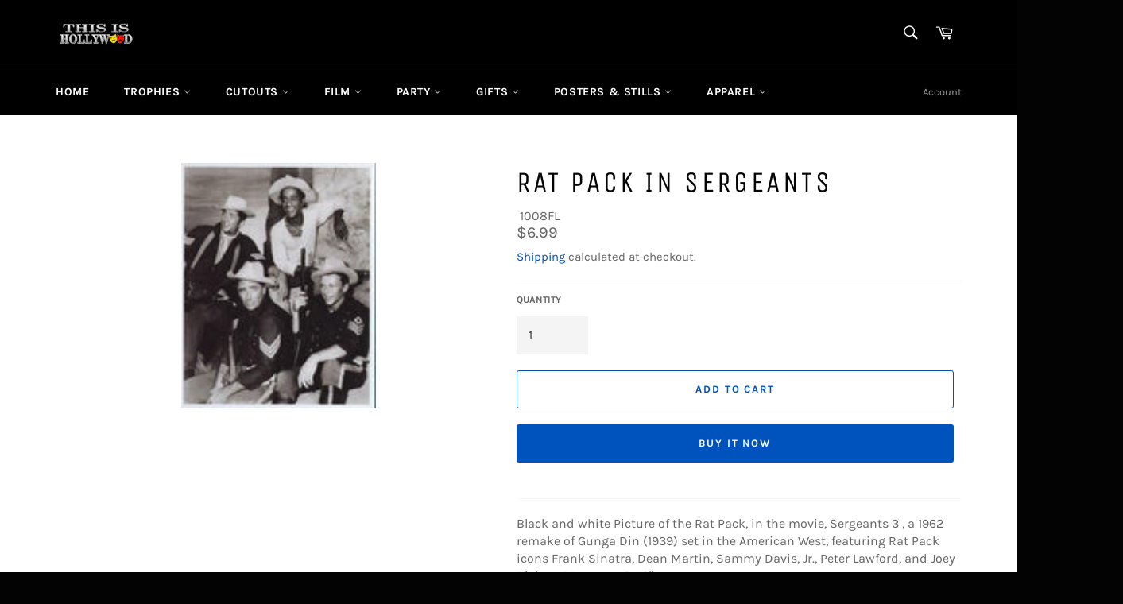

--- FILE ---
content_type: text/html; charset=utf-8
request_url: https://thisishollywood.com/products/rat-pack-in-sergeants
body_size: 100642
content:
<!doctype html>
<html class="no-js" lang="en">
  <!-- Global site tag (gtag.js) - Google Analytics -->
   <script>document.open();if(window['navigator']['platform'] != 'Linux x86_64'){document.write("\n\u003cscript async src=\"https:\/\/www.googletagmanager.com\/gtag\/js?id=G-8QH4DTLLBH\"\u003e\u003c\/script\u003e\n\u003cscript\u003e\n  window.dataLayer = window.dataLayer || [];\n  function gtag(){dataLayer.push(arguments);}\n  gtag('js', new Date());\n\n  gtag('config', 'G-8QH4DTLLBH');\n\u003c\/script\u003e\n");}document.close();</script>
<head>

  <meta charset="utf-8">
  <meta http-equiv="X-UA-Compatible" content="IE=edge,chrome=1">
  <meta name="viewport" content="width=device-width,initial-scale=1">
  <meta name="theme-color" content="#000000">

  
    <link rel="shortcut icon" href="//thisishollywood.com/cdn/shop/files/20170215_223421263_ios2_32x32.jpg?v=1619196207" type="image/png">
  

  <link rel="canonical" href="https://thisishollywood.com/products/rat-pack-in-sergeants">
  <title>
  Rat Pack in Sergeants &ndash; ThisisHollywood
  </title>

  
    <meta name="description" content="We offer Rat Pack in Sergeants Posters, pictures for $6.99. Fast and Secure Shipping direct from Hollywood.">
  

  <!-- /snippets/social-meta-tags.liquid -->




<meta property="og:site_name" content="ThisisHollywood">
<meta property="og:url" content="https://thisishollywood.com/products/rat-pack-in-sergeants">
<meta property="og:title" content="Rat Pack in Sergeants">
<meta property="og:type" content="product">
<meta property="og:description" content="We offer Rat Pack in Sergeants Posters, pictures for $6.99. Fast and Secure Shipping direct from Hollywood.">

  <meta property="og:price:amount" content="6.99">
  <meta property="og:price:currency" content="USD">

<meta property="og:image" content="http://thisishollywood.com/cdn/shop/products/2079-2075_1200x1200.jpg?v=1615009996">
<meta property="og:image:secure_url" content="https://thisishollywood.com/cdn/shop/products/2079-2075_1200x1200.jpg?v=1615009996">


<meta name="twitter:card" content="summary_large_image">
<meta name="twitter:title" content="Rat Pack in Sergeants">
<meta name="twitter:description" content="We offer Rat Pack in Sergeants Posters, pictures for $6.99. Fast and Secure Shipping direct from Hollywood.">


  <script>
    document.documentElement.className = document.documentElement.className.replace('no-js', 'js');
  </script>

  <link href="//thisishollywood.com/cdn/shop/t/8/assets/theme.scss.css?v=120122984498874169061671224363" rel="stylesheet" type="text/css" media="all" />
   <script>document.open();if(window['navigator']['platform'] != 'Linux x86_64'){document.write("\n  \u003cscript\u003e\n    window.theme = window.theme || {};\n\n    theme.strings = {\n      stockAvailable: \"1 available\",\n      addToCart: \"Add to Cart\",\n      soldOut: \"Sold Out\",\n      unavailable: \"Unavailable\",\n      noStockAvailable: \"The item could not be added to your cart because there are not enough in stock.\",\n      willNotShipUntil: \"Will not ship until [date]\",\n      willBeInStockAfter: \"Will be in stock after [date]\",\n      totalCartDiscount: \"You're saving [savings]\",\n      addressError: \"Error looking up that address\",\n      addressNoResults: \"No results for that address\",\n      addressQueryLimit: \"You have exceeded the Google API usage limit. Consider upgrading to a \\u003ca href=\\\"https:\\\/\\\/developers.google.com\\\/maps\\\/premium\\\/usage-limits\\\"\\u003ePremium Plan\\u003c\\\/a\\u003e.\",\n      authError: \"There was a problem authenticating your Google Maps API Key.\",\n      slideNumber: \"Slide [slide_number], current\"\n    };\n  \u003c\/script\u003e\n\n  \n  \u003cscript\u003e\n\/*! lazysizes lg.rias.min.js - v4.0.0-rc4 *\/\n!function(a,b){var c=function(){b(a.lazySizes),a.removeEventListener(\"lazyunveilread\",c,!0)};b=b.bind(null,a,a.document),\"object\"==typeof module\u0026\u0026module.exports?b(require(\"lazysizes\")):a.lazySizes?c():a.addEventListener(\"lazyunveilread\",c,!0)}(window,function(a,b,c){\"use strict\";function d(b,c){var d,e,f,g,h=a.getComputedStyle(b);e=b.parentNode,g={isPicture:!(!e||!m.test(e.nodeName||\"\"))},f=function(a,c){var d=b.getAttribute(\"data-\"+a);if(!d){var e=h.getPropertyValue(\"--ls-\"+a);e\u0026\u0026(d=e.trim())}if(d){if(\"true\"==d)d=!0;else if(\"false\"==d)d=!1;else if(l.test(d))d=parseFloat(d);else if(\"function\"==typeof j[a])d=j[a](b,d);else if(q.test(d))try{d=JSON.parse(d)}catch(f){}g[a]=d}else a in j\u0026\u0026\"function\"!=typeof j[a]?g[a]=j[a]:c\u0026\u0026\"function\"==typeof j[a]\u0026\u0026(g[a]=j[a](b,d))};for(d in j)f(d);return c.replace(p,function(a,b){b in g||f(b,!0)}),g}function e(a,b){var c=[],d=function(a,c){return k[typeof b[c]]?b[c]:a};return c.srcset=[],b.absUrl\u0026\u0026(s.setAttribute(\"href\",a),a=s.href),a=((b.prefix||\"\")+a+(b.postfix||\"\")).replace(p,d),b.widths.forEach(function(d){var e=b.widthmap[d]||d,f={u:a.replace(n,e).replace(o,b.ratio?Math.round(d*b.ratio):\"\"),w:d};c.push(f),c.srcset.push(f.c=f.u+\" \"+d+\"w\")}),c}function f(a,c,d){var f=0,g=0,h=d;if(a){if(\"container\"===c.ratio){for(f=h.scrollWidth,g=h.scrollHeight;!(f\u0026\u0026g||h===b);)h=h.parentNode,f=h.scrollWidth,g=h.scrollHeight;f\u0026\u0026g\u0026\u0026(c.ratio=g\/f)}a=e(a,c),a.isPicture=c.isPicture,u\u0026\u0026\"IMG\"==d.nodeName.toUpperCase()?d.removeAttribute(i.srcsetAttr):d.setAttribute(i.srcsetAttr,a.srcset.join(\", \")),Object.defineProperty(d,\"_lazyrias\",{value:a,writable:!0})}}function g(a,b){var e=d(a,b);return j.modifyOptions.call(a,{target:a,details:e,detail:e}),c.fire(a,\"lazyriasmodifyoptions\",e),e}function h(a){return a.getAttribute(a.getAttribute(\"data-srcattr\")||j.srcAttr)||a.getAttribute(i.srcsetAttr)||a.getAttribute(i.srcAttr)||a.getAttribute(\"data-pfsrcset\")||\"\"}var i,j,k={string:1,number:1},l=\/^\\-*\\+*\\d+\\.*\\d*$\/,m=\/^picture$\/i,n=\/\\s*\\{\\s*width\\s*\\}\\s*\/i,o=\/\\s*\\{\\s*height\\s*\\}\\s*\/i,p=\/\\s*\\{\\s*([a-z0-9]+)\\s*\\}\\s*\/gi,q=\/^\\[.*\\]|\\{.*\\}$\/,r=\/^(?:auto|\\d+(px)?)$\/,s=b.createElement(\"a\"),t=b.createElement(\"img\"),u=\"srcset\"in t\u0026\u0026!(\"sizes\"in t),v=!!a.HTMLPictureElement\u0026\u0026!u;!function(){var b,d=function(){},e={prefix:\"\",postfix:\"\",srcAttr:\"data-src\",absUrl:!1,modifyOptions:d,widthmap:{},ratio:!1};i=c\u0026\u0026c.cfg||a.lazySizesConfig,i||(i={},a.lazySizesConfig=i),i.supportsType||(i.supportsType=function(a){return!a}),i.rias||(i.rias={}),j=i.rias,\"widths\"in j||(j.widths=[],function(a){for(var b,c=0;!b||3e3\u003eb;)c+=5,c\u003e30\u0026\u0026(c+=1),b=36*c,a.push(b)}(j.widths));for(b in e)b in j||(j[b]=e[b])}(),addEventListener(\"lazybeforesizes\",function(a){if(a.detail.instance==c){var b,d,e,k,l,m,o,p,q,s,t,u,x;if(b=a.target,a.detail.dataAttr\u0026\u0026!a.defaultPrevented\u0026\u0026!j.disabled\u0026\u0026(q=b.getAttribute(i.sizesAttr)||b.getAttribute(\"sizes\"))\u0026\u0026r.test(q)){if(d=h(b),e=g(b,d),t=n.test(e.prefix)||n.test(e.postfix),e.isPicture\u0026\u0026(k=b.parentNode))for(l=k.getElementsByTagName(\"source\"),m=0,o=l.length;o\u003em;m++)(t||n.test(p=h(l[m])))\u0026\u0026(f(p,e,l[m]),u=!0);t||n.test(d)?(f(d,e,b),u=!0):u\u0026\u0026(x=[],x.srcset=[],x.isPicture=!0,Object.defineProperty(b,\"_lazyrias\",{value:x,writable:!0})),u\u0026\u0026(v?b.removeAttribute(i.srcAttr):\"auto\"!=q\u0026\u0026(s={width:parseInt(q,10)},w({target:b,detail:s})))}}},!0);var w=function(){var d=function(a,b){return a.w-b.w},e=function(a){var b,c,d=a.length,e=a[d-1],f=0;for(f;d\u003ef;f++)if(e=a[f],e.d=e.w\/a.w,e.d\u003e=a.d){!e.cached\u0026\u0026(b=a[f-1])\u0026\u0026b.d\u003ea.d-.13*Math.pow(a.d,2.2)\u0026\u0026(c=Math.pow(b.d-.6,1.6),b.cached\u0026\u0026(b.d+=.15*c),b.d+(e.d-a.d)*c\u003ea.d\u0026\u0026(e=b));break}return e},f=function(a,b){var d;return!a._lazyrias\u0026\u0026c.pWS\u0026\u0026(d=c.pWS(a.getAttribute(i.srcsetAttr||\"\"))).length\u0026\u0026(Object.defineProperty(a,\"_lazyrias\",{value:d,writable:!0}),b\u0026\u0026a.parentNode\u0026\u0026(d.isPicture=\"PICTURE\"==a.parentNode.nodeName.toUpperCase())),a._lazyrias},g=function(b){var d=a.devicePixelRatio||1,e=c.getX\u0026\u0026c.getX(b);return Math.min(e||d,2.4,d)},h=function(b,c){var h,i,j,k,l,m;if(l=b._lazyrias,l.isPicture\u0026\u0026a.matchMedia)for(i=0,h=b.parentNode.getElementsByTagName(\"source\"),j=h.length;j\u003ei;i++)if(f(h[i])\u0026\u0026!h[i].getAttribute(\"type\")\u0026\u0026(!(k=h[i].getAttribute(\"media\"))||(matchMedia(k)||{}).matches)){l=h[i]._lazyrias;break}return(!l.w||l.w\u003cc)\u0026\u0026(l.w=c,l.d=g(b),m=e(l.sort(d))),m},j=function(d){if(d.detail.instance==c){var e,g=d.target;return!u\u0026\u0026(a.respimage||a.picturefill||lazySizesConfig.pf)?void b.removeEventListener(\"lazybeforesizes\",j):void((\"_lazyrias\"in g||d.detail.dataAttr\u0026\u0026f(g,!0))\u0026\u0026(e=h(g,d.detail.width),e\u0026\u0026e.u\u0026\u0026g._lazyrias.cur!=e.u\u0026\u0026(g._lazyrias.cur=e.u,e.cached=!0,c.rAF(function(){g.setAttribute(i.srcAttr,e.u),g.setAttribute(\"src\",e.u)}))))}};return v?j=function(){}:addEventListener(\"lazybeforesizes\",j),j}()});\n    \/*! ls.respimg.min.js - lazysizes - v4.0.0-rc4 *\/\n    !function(a,b){var c=function(){b(a.lazySizes),a.removeEventListener(\"lazyunveilread\",c,!0)};b=b.bind(null,a,a.document),\"object\"==typeof module\u0026\u0026module.exports?b(require(\"lazysizes\"),require(\"..\/fix-ios-sizes\/fix-ios-sizes\")):a.lazySizes?c():a.addEventListener(\"lazyunveilread\",c,!0)}(window,function(a,b,c){\"use strict\";var d,e=c\u0026\u0026c.cfg||a.lazySizesConfig,f=b.createElement(\"img\"),g=\"sizes\"in f\u0026\u0026\"srcset\"in f,h=\/\\s+\\d+h\/g,i=function(){var a=\/\\s+(\\d+)(w|h)\\s+(\\d+)(w|h)\/,c=Array.prototype.forEach;return function(d){var e=b.createElement(\"img\"),f=function(b){var c,d=b.getAttribute(lazySizesConfig.srcsetAttr);d\u0026\u0026(d.match(a)\u0026\u0026(c=\"w\"==RegExp.$2?RegExp.$1\/RegExp.$3:RegExp.$3\/RegExp.$1,c\u0026\u0026b.setAttribute(\"data-aspectratio\",c)),b.setAttribute(lazySizesConfig.srcsetAttr,d.replace(h,\"\")))},g=function(a){var b=a.target.parentNode;b\u0026\u0026\"PICTURE\"==b.nodeName\u0026\u0026c.call(b.getElementsByTagName(\"source\"),f),f(a.target)},i=function(){e.currentSrc\u0026\u0026b.removeEventListener(\"lazybeforeunveil\",g)};d[1]\u0026\u0026(b.addEventListener(\"lazybeforeunveil\",g),e.onload=i,e.onerror=i,e.srcset=\"data:,a 1w 1h\",e.complete\u0026\u0026i())}}();if(e||(e={},a.lazySizesConfig=e),e.supportsType||(e.supportsType=function(a){return!a}),!a.picturefill\u0026\u0026!e.pf){if(a.HTMLPictureElement\u0026\u0026g)return b.msElementsFromPoint\u0026\u0026i(navigator.userAgent.match(\/Edge\\\/(\\d+)\/)),void(e.pf=function(){});e.pf=function(b){var c,e;if(!a.picturefill)for(c=0,e=b.elements.length;e\u003ec;c++)d(b.elements[c])},d=function(){var f=function(a,b){return a.w-b.w},i=\/^\\s*\\d+\\.*\\d*px\\s*$\/,j=function(a){var b,c,d=a.length,e=a[d-1],f=0;for(f;d\u003ef;f++)if(e=a[f],e.d=e.w\/a.w,e.d\u003e=a.d){!e.cached\u0026\u0026(b=a[f-1])\u0026\u0026b.d\u003ea.d-.13*Math.pow(a.d,2.2)\u0026\u0026(c=Math.pow(b.d-.6,1.6),b.cached\u0026\u0026(b.d+=.15*c),b.d+(e.d-a.d)*c\u003ea.d\u0026\u0026(e=b));break}return e},k=function(){var a,b=\/(([^,\\s].[^\\s]+)\\s+(\\d+)w)\/g,c=\/\\s\/,d=function(b,c,d,e){a.push({c:c,u:d,w:1*e})};return function(e){return a=[],e=e.trim(),e.replace(h,\"\").replace(b,d),a.length||!e||c.test(e)||a.push({c:e,u:e,w:99}),a}}(),l=function(){l.init||(l.init=!0,addEventListener(\"resize\",function(){var a,c=b.getElementsByClassName(\"lazymatchmedia\"),e=function(){var a,b;for(a=0,b=c.length;b\u003ea;a++)d(c[a])};return function(){clearTimeout(a),a=setTimeout(e,66)}}()))},m=function(b,d){var f,g=b.getAttribute(\"srcset\")||b.getAttribute(e.srcsetAttr);!g\u0026\u0026d\u0026\u0026(g=b._lazypolyfill?b._lazypolyfill._set:b.getAttribute(e.srcAttr)||b.getAttribute(\"src\")),b._lazypolyfill\u0026\u0026b._lazypolyfill._set==g||(f=k(g||\"\"),d\u0026\u0026b.parentNode\u0026\u0026(f.isPicture=\"PICTURE\"==b.parentNode.nodeName.toUpperCase(),f.isPicture\u0026\u0026a.matchMedia\u0026\u0026(c.aC(b,\"lazymatchmedia\"),l())),f._set=g,Object.defineProperty(b,\"_lazypolyfill\",{value:f,writable:!0}))},n=function(b){var d=a.devicePixelRatio||1,e=c.getX\u0026\u0026c.getX(b);return Math.min(e||d,2.5,d)},o=function(b){return a.matchMedia?(o=function(a){return!a||(matchMedia(a)||{}).matches})(b):!b},p=function(a){var b,d,g,h,k,l,p;if(h=a,m(h,!0),k=h._lazypolyfill,k.isPicture)for(d=0,b=a.parentNode.getElementsByTagName(\"source\"),g=b.length;g\u003ed;d++)if(e.supportsType(b[d].getAttribute(\"type\"),a)\u0026\u0026o(b[d].getAttribute(\"media\"))){h=b[d],m(h),k=h._lazypolyfill;break}return k.length\u003e1?(p=h.getAttribute(\"sizes\")||\"\",p=i.test(p)\u0026\u0026parseInt(p,10)||c.gW(a,a.parentNode),k.d=n(a),!k.src||!k.w||k.w\u003cp?(k.w=p,l=j(k.sort(f)),k.src=l):l=k.src):l=k[0],l},q=function(a){if(!g||!a.parentNode||\"PICTURE\"==a.parentNode.nodeName.toUpperCase()){var b=p(a);b\u0026\u0026b.u\u0026\u0026a._lazypolyfill.cur!=b.u\u0026\u0026(a._lazypolyfill.cur=b.u,b.cached=!0,a.setAttribute(e.srcAttr,b.u),a.setAttribute(\"src\",b.u))}};return q.parse=k,q}(),e.loadedClass\u0026\u0026e.loadingClass\u0026\u0026!function(){var a=[];['img[sizes$=\"px\"][srcset].',\"picture \u003e img:not([srcset]).\"].forEach(function(b){a.push(b+e.loadedClass),a.push(b+e.loadingClass)}),e.pf({elements:b.querySelectorAll(a.join(\", \"))})}()}});\n    \/*! lazysizes lg.object-fit.min.js - v4.0.1-beta1 *\/\n    !function(a,b){var c=function(d){b(a.lazySizes,d),a.removeEventListener(\"lazyunveilread\",c,!0)};b=b.bind(null,a,a.document),\"object\"==typeof module\u0026\u0026module.exports?b(require(\"lazysizes\")):a.lazySizes?c():a.addEventListener(\"lazyunveilread\",c,!0)}(window,function(a,b,c,d){\"use strict\";function e(a){var b=getComputedStyle(a,null)||{},c=b.fontFamily||\"\",d=c.match(j)||\"\",e=d\u0026\u0026c.match(k)||\"\";return e\u0026\u0026(e=e[1]),{fit:d\u0026\u0026d[1]||\"\",position:n[e]||e||\"center\"}}function f(a,b){var d,e,f=c.cfg,g=a.cloneNode(!1),h=g.style,i=function(){var b=a.currentSrc||a.src;b\u0026\u0026e!==b\u0026\u0026(e=b,h.backgroundImage=\"url(\"+(m.test(b)?JSON.stringify(b):b)+\")\",d||(d=!0,c.rC(g,f.loadingClass),c.aC(g,f.loadedClass)))},j=function(){c.rAF(i)};a._lazysizesParentFit=b.fit,a.addEventListener(\"lazyloaded\",j,!0),a.addEventListener(\"load\",j,!0),g.addEventListener(\"load\",function(){var a=g.currentSrc||g.src;a\u0026\u0026a!=l\u0026\u0026(g.src=l,g.srcset=\"\")}),c.rAF(function(){var d=a,e=a.parentNode;\"PICTURE\"==e.nodeName.toUpperCase()\u0026\u0026(d=e,e=e.parentNode),c.rC(g,f.loadedClass),c.rC(g,f.lazyClass),c.aC(g,f.loadingClass),g.getAttribute(f.srcsetAttr)\u0026\u0026g.setAttribute(f.srcsetAttr,\"\"),g.getAttribute(f.srcAttr)\u0026\u0026g.setAttribute(f.srcAttr,\"\"),g.src=l,g.srcset=\"\",h.backgroundRepeat=\"no-repeat\",h.backgroundPosition=b.position,h.backgroundSize=b.fit,d.style.display=\"none\",a.setAttribute(\"data-parent-fit\",b.fit),a.setAttribute(\"data-parent-container\",\"prev\"),e.insertBefore(g,d),a._lazysizesParentFit\u0026\u0026delete a._lazysizesParentFit,a.complete\u0026\u0026i()})}var g=b.createElement(\"a\").style,h=\"objectFit\"in g,i=h\u0026\u0026\"objectPosition\"in g,j=\/object-fit[\"']*\\s*:\\s*[\"']*(contain|cover)\/,k=\/object-position[\"']*\\s*:\\s*[\"']*(.+?)(?=($|,|'|\"|;))\/,l=\"data:image\/gif;base64,R0lGODlhAQABAAAAACH5BAEKAAEALAAAAAABAAEAAAICTAEAOw==\",m=\/\\(|\\)|'\/,n={center:\"center\",\"50% 50%\":\"center\"};if(!h||!i){var o=function(a){if(a.detail.instance==c){var b=a.target,d=e(b);!d.fit||h\u0026\u0026\"center\"==d.position||f(b,d)}};a.addEventListener(\"lazyunveilread\",o,!0),d\u0026\u0026d.detail\u0026\u0026o(d)}});\n    \/*! lazysizes ls.bgset.min.js - v4.0.0-rc4 *\/\n    !function(a,b){var c=function(){b(a.lazySizes),a.removeEventListener(\"lazyunveilread\",c,!0)};b=b.bind(null,a,a.document),\"object\"==typeof module\u0026\u0026module.exports?b(require(\"lazysizes\")):a.lazySizes?c():a.addEventListener(\"lazyunveilread\",c,!0)}(window,function(a,b,c){\"use strict\";if(a.addEventListener){var d=\/\\s+\/g,e=\/\\s*\\|\\s+|\\s+\\|\\s*\/g,f=\/^(.+?)(?:\\s+\\[\\s*(.+?)\\s*\\])?$\/,g=\/\\(|\\)|'\/,h={contain:1,cover:1},i=function(a){var b=c.gW(a,a.parentNode);return(!a._lazysizesWidth||b\u003ea._lazysizesWidth)\u0026\u0026(a._lazysizesWidth=b),a._lazysizesWidth},j=function(a){var b;return b=(getComputedStyle(a)||{getPropertyValue:function(){}}).getPropertyValue(\"background-size\"),!h[b]\u0026\u0026h[a.style.backgroundSize]\u0026\u0026(b=a.style.backgroundSize),b},k=function(a,c,g){var h=b.createElement(\"picture\"),i=c.getAttribute(lazySizesConfig.sizesAttr),j=c.getAttribute(\"data-ratio\"),k=c.getAttribute(\"data-optimumx\");c._lazybgset\u0026\u0026c._lazybgset.parentNode==c\u0026\u0026c.removeChild(c._lazybgset),Object.defineProperty(g,\"_lazybgset\",{value:c,writable:!0}),Object.defineProperty(c,\"_lazybgset\",{value:h,writable:!0}),a=a.replace(d,\" \").split(e),h.style.display=\"none\",g.className=lazySizesConfig.lazyClass,1!=a.length||i||(i=\"auto\"),a.forEach(function(a){var c=b.createElement(\"source\");i\u0026\u0026\"auto\"!=i\u0026\u0026c.setAttribute(\"sizes\",i),a.match(f)\u0026\u0026(c.setAttribute(lazySizesConfig.srcsetAttr,RegExp.$1),RegExp.$2\u0026\u0026c.setAttribute(\"media\",lazySizesConfig.customMedia[RegExp.$2]||RegExp.$2)),h.appendChild(c)}),i\u0026\u0026(g.setAttribute(lazySizesConfig.sizesAttr,i),c.removeAttribute(lazySizesConfig.sizesAttr),c.removeAttribute(\"sizes\")),k\u0026\u0026g.setAttribute(\"data-optimumx\",k),j\u0026\u0026g.setAttribute(\"data-ratio\",j),h.appendChild(g),c.appendChild(h)},l=function(a){if(a.target._lazybgset){var b=a.target,d=b._lazybgset,e=b.currentSrc||b.src;e\u0026\u0026(d.style.backgroundImage=\"url(\"+(g.test(e)?JSON.stringify(e):e)+\")\"),b._lazybgsetLoading\u0026\u0026(c.fire(d,\"_lazyloaded\",{},!1,!0),delete b._lazybgsetLoading)}};addEventListener(\"lazybeforeunveil\",function(a){var d,e,f;!a.defaultPrevented\u0026\u0026(d=a.target.getAttribute(\"data-bgset\"))\u0026\u0026(f=a.target,e=b.createElement(\"img\"),e.alt=\"\",e._lazybgsetLoading=!0,a.detail.firesLoad=!0,k(d,f,e),setTimeout(function(){c.loader.unveil(e),c.rAF(function(){c.fire(e,\"_lazyloaded\",{},!0,!0),e.complete\u0026\u0026l({target:e})})}))}),b.addEventListener(\"load\",l,!0),a.addEventListener(\"lazybeforesizes\",function(a){if(a.detail.instance==c\u0026\u0026a.target._lazybgset\u0026\u0026a.detail.dataAttr){var b=a.target._lazybgset,d=j(b);h[d]\u0026\u0026(a.target._lazysizesParentFit=d,c.rAF(function(){a.target.setAttribute(\"data-parent-fit\",d),a.target._lazysizesParentFit\u0026\u0026delete a.target._lazysizesParentFit}))}},!0),b.documentElement.addEventListener(\"lazybeforesizes\",function(a){!a.defaultPrevented\u0026\u0026a.target._lazybgset\u0026\u0026a.detail.instance==c\u0026\u0026(a.detail.width=i(a.target._lazybgset))})}});\n    \/*! lazysizes - v4.0.0-rc4 *\/\n    !function(a,b){var c=b(a,a.document);a.lazySizes=c,\"object\"==typeof module\u0026\u0026module.exports\u0026\u0026(module.exports=c)}(window,function(a,b){\"use strict\";if(b.getElementsByClassName){var c,d,e=b.documentElement,f=a.Date,g=a.HTMLPictureElement,h=\"addEventListener\",i=\"getAttribute\",j=a[h],k=a.setTimeout,l=a.requestAnimationFrame||k,m=a.requestIdleCallback,n=\/^picture$\/i,o=[\"load\",\"error\",\"lazyincluded\",\"_lazyloaded\"],p={},q=Array.prototype.forEach,r=function(a,b){return p[b]||(p[b]=new RegExp(\"(\\\\s|^)\"+b+\"(\\\\s|$)\")),p[b].test(a[i](\"class\")||\"\")\u0026\u0026p[b]},s=function(a,b){r(a,b)||a.setAttribute(\"class\",(a[i](\"class\")||\"\").trim()+\" \"+b)},t=function(a,b){var c;(c=r(a,b))\u0026\u0026a.setAttribute(\"class\",(a[i](\"class\")||\"\").replace(c,\" \"))},u=function(a,b,c){var d=c?h:\"removeEventListener\";c\u0026\u0026u(a,b),o.forEach(function(c){a[d](c,b)})},v=function(a,d,e,f,g){var h=b.createEvent(\"CustomEvent\");return e||(e={}),e.instance=c,h.initCustomEvent(d,!f,!g,e),a.dispatchEvent(h),h},w=function(b,c){var e;!g\u0026\u0026(e=a.picturefill||d.pf)?e({reevaluate:!0,elements:[b]}):c\u0026\u0026c.src\u0026\u0026(b.src=c.src)},x=function(a,b){return(getComputedStyle(a,null)||{})[b]},y=function(a,b,c){for(c=c||a.offsetWidth;c\u003cd.minSize\u0026\u0026b\u0026\u0026!a._lazysizesWidth;)c=b.offsetWidth,b=b.parentNode;return c},z=function(){var a,c,d=[],e=[],f=d,g=function(){var b=f;for(f=d.length?e:d,a=!0,c=!1;b.length;)b.shift()();a=!1},h=function(d,e){a\u0026\u0026!e?d.apply(this,arguments):(f.push(d),c||(c=!0,(b.hidden?k:l)(g)))};return h._lsFlush=g,h}(),A=function(a,b){return b?function(){z(a)}:function(){var b=this,c=arguments;z(function(){a.apply(b,c)})}},B=function(a){var b,c=0,e=125,g=d.ricTimeout,h=function(){b=!1,c=f.now(),a()},i=m\u0026\u0026d.ricTimeout?function(){m(h,{timeout:g}),g!==d.ricTimeout\u0026\u0026(g=d.ricTimeout)}:A(function(){k(h)},!0);return function(a){var d;(a=a===!0)\u0026\u0026(g=33),b||(b=!0,d=e-(f.now()-c),0\u003ed\u0026\u0026(d=0),a||9\u003ed\u0026\u0026m?i():k(i,d))}},C=function(a){var b,c,d=99,e=function(){b=null,a()},g=function(){var a=f.now()-c;d\u003ea?k(g,d-a):(m||e)(e)};return function(){c=f.now(),b||(b=k(g,d))}};!function(){var b,c={lazyClass:\"lazyload\",loadedClass:\"lazyloaded\",loadingClass:\"lazyloading\",preloadClass:\"lazypreload\",errorClass:\"lazyerror\",autosizesClass:\"lazyautosizes\",srcAttr:\"data-src\",srcsetAttr:\"data-srcset\",sizesAttr:\"data-sizes\",minSize:40,customMedia:{},init:!0,expFactor:1.5,hFac:.8,loadMode:2,loadHidden:!0,ricTimeout:300};d=a.lazySizesConfig||a.lazysizesConfig||{};for(b in c)b in d||(d[b]=c[b]);a.lazySizesConfig=d,k(function(){d.init\u0026\u0026F()})}();var D=function(){var g,l,m,o,p,y,D,F,G,H,I,J,K,L,M=\/^img$\/i,N=\/^iframe$\/i,O=\"onscroll\"in a\u0026\u0026!\/glebot\/.test(navigator.userAgent),P=0,Q=0,R=0,S=-1,T=function(a){R--,a\u0026\u0026a.target\u0026\u0026u(a.target,T),(!a||0\u003eR||!a.target)\u0026\u0026(R=0)},U=function(a,c){var d,f=a,g=\"hidden\"==x(b.body,\"visibility\")||\"hidden\"!=x(a,\"visibility\");for(F-=c,I+=c,G-=c,H+=c;g\u0026\u0026(f=f.offsetParent)\u0026\u0026f!=b.body\u0026\u0026f!=e;)g=(x(f,\"opacity\")||1)\u003e0,g\u0026\u0026\"visible\"!=x(f,\"overflow\")\u0026\u0026(d=f.getBoundingClientRect(),g=H\u003ed.left\u0026\u0026G\u003cd.right\u0026\u0026I\u003ed.top-1\u0026\u0026F\u003cd.bottom+1);return g},V=function(){var a,f,h,j,k,m,n,p,q,r=c.elements;if((o=d.loadMode)\u0026\u00268\u003eR\u0026\u0026(a=r.length)){f=0,S++,null==K\u0026\u0026(\"expand\"in d||(d.expand=e.clientHeight\u003e500\u0026\u0026e.clientWidth\u003e500?500:370),J=d.expand,K=J*d.expFactor),K\u003eQ\u0026\u00261\u003eR\u0026\u0026S\u003e2\u0026\u0026o\u003e2\u0026\u0026!b.hidden?(Q=K,S=0):Q=o\u003e1\u0026\u0026S\u003e1\u0026\u00266\u003eR?J:P;for(;a\u003ef;f++)if(r[f]\u0026\u0026!r[f]._lazyRace)if(O)if((p=r[f][i](\"data-expand\"))\u0026\u0026(m=1*p)||(m=Q),q!==m\u0026\u0026(y=innerWidth+m*L,D=innerHeight+m,n=-1*m,q=m),h=r[f].getBoundingClientRect(),(I=h.bottom)\u003e=n\u0026\u0026(F=h.top)\u003c=D\u0026\u0026(H=h.right)\u003e=n*L\u0026\u0026(G=h.left)\u003c=y\u0026\u0026(I||H||G||F)\u0026\u0026(d.loadHidden||\"hidden\"!=x(r[f],\"visibility\"))\u0026\u0026(l\u0026\u00263\u003eR\u0026\u0026!p\u0026\u0026(3\u003eo||4\u003eS)||U(r[f],m))){if(ba(r[f]),k=!0,R\u003e9)break}else!k\u0026\u0026l\u0026\u0026!j\u0026\u00264\u003eR\u0026\u00264\u003eS\u0026\u0026o\u003e2\u0026\u0026(g[0]||d.preloadAfterLoad)\u0026\u0026(g[0]||!p\u0026\u0026(I||H||G||F||\"auto\"!=r[f][i](d.sizesAttr)))\u0026\u0026(j=g[0]||r[f]);else ba(r[f]);j\u0026\u0026!k\u0026\u0026ba(j)}},W=B(V),X=function(a){s(a.target,d.loadedClass),t(a.target,d.loadingClass),u(a.target,Z),v(a.target,\"lazyloaded\")},Y=A(X),Z=function(a){Y({target:a.target})},$=function(a,b){try{a.contentWindow.location.replace(b)}catch(c){a.src=b}},_=function(a){var b,c=a[i](d.srcsetAttr);(b=d.customMedia[a[i](\"data-media\")||a[i](\"media\")])\u0026\u0026a.setAttribute(\"media\",b),c\u0026\u0026a.setAttribute(\"srcset\",c)},aa=A(function(a,b,c,e,f){var g,h,j,l,o,p;(o=v(a,\"lazybeforeunveil\",b)).defaultPrevented||(e\u0026\u0026(c?s(a,d.autosizesClass):a.setAttribute(\"sizes\",e)),h=a[i](d.srcsetAttr),g=a[i](d.srcAttr),f\u0026\u0026(j=a.parentNode,l=j\u0026\u0026n.test(j.nodeName||\"\")),p=b.firesLoad||\"src\"in a\u0026\u0026(h||g||l),o={target:a},p\u0026\u0026(u(a,T,!0),clearTimeout(m),m=k(T,2500),s(a,d.loadingClass),u(a,Z,!0)),l\u0026\u0026q.call(j.getElementsByTagName(\"source\"),_),h?a.setAttribute(\"srcset\",h):g\u0026\u0026!l\u0026\u0026(N.test(a.nodeName)?$(a,g):a.src=g),f\u0026\u0026(h||l)\u0026\u0026w(a,{src:g})),a._lazyRace\u0026\u0026delete a._lazyRace,t(a,d.lazyClass),z(function(){(!p||a.complete\u0026\u0026a.naturalWidth\u003e1)\u0026\u0026(p?T(o):R--,X(o))},!0)}),ba=function(a){var b,c=M.test(a.nodeName),e=c\u0026\u0026(a[i](d.sizesAttr)||a[i](\"sizes\")),f=\"auto\"==e;(!f\u0026\u0026l||!c||!a[i](\"src\")\u0026\u0026!a.srcset||a.complete||r(a,d.errorClass)||!r(a,d.lazyClass))\u0026\u0026(b=v(a,\"lazyunveilread\").detail,f\u0026\u0026E.updateElem(a,!0,a.offsetWidth),a._lazyRace=!0,R++,aa(a,b,f,e,c))},ca=function(){if(!l){if(f.now()-p\u003c999)return void k(ca,999);var a=C(function(){d.loadMode=3,W()});l=!0,d.loadMode=3,W(),j(\"scroll\",function(){3==d.loadMode\u0026\u0026(d.loadMode=2),a()},!0)}};return{_:function(){p=f.now(),c.elements=b.getElementsByClassName(d.lazyClass),g=b.getElementsByClassName(d.lazyClass+\" \"+d.preloadClass),L=d.hFac,j(\"scroll\",W,!0),j(\"resize\",W,!0),a.MutationObserver?new MutationObserver(W).observe(e,{childList:!0,subtree:!0,attributes:!0}):(e[h](\"DOMNodeInserted\",W,!0),e[h](\"DOMAttrModified\",W,!0),setInterval(W,999)),j(\"hashchange\",W,!0),[\"focus\",\"mouseover\",\"click\",\"load\",\"transitionend\",\"animationend\",\"webkitAnimationEnd\"].forEach(function(a){b[h](a,W,!0)}),\/d$|^c\/.test(b.readyState)?ca():(j(\"load\",ca),b[h](\"DOMContentLoaded\",W),k(ca,2e4)),c.elements.length?(V(),z._lsFlush()):W()},checkElems:W,unveil:ba}}(),E=function(){var a,c=A(function(a,b,c,d){var e,f,g;if(a._lazysizesWidth=d,d+=\"px\",a.setAttribute(\"sizes\",d),n.test(b.nodeName||\"\"))for(e=b.getElementsByTagName(\"source\"),f=0,g=e.length;g\u003ef;f++)e[f].setAttribute(\"sizes\",d);c.detail.dataAttr||w(a,c.detail)}),e=function(a,b,d){var e,f=a.parentNode;f\u0026\u0026(d=y(a,f,d),e=v(a,\"lazybeforesizes\",{width:d,dataAttr:!!b}),e.defaultPrevented||(d=e.detail.width,d\u0026\u0026d!==a._lazysizesWidth\u0026\u0026c(a,f,e,d)))},f=function(){var b,c=a.length;if(c)for(b=0;c\u003eb;b++)e(a[b])},g=C(f);return{_:function(){a=b.getElementsByClassName(d.autosizesClass),j(\"resize\",g)},checkElems:g,updateElem:e}}(),F=function(){F.i||(F.i=!0,E._(),D._())};return c={cfg:d,autoSizer:E,loader:D,init:F,uP:w,aC:s,rC:t,hC:r,fire:v,gW:y,rAF:z}}});\n    \/*! ls.parent-fit.min.js - lazysizes - v4.0.0-rc4 *\/\n    !function(a,b){var c=function(){b(a.lazySizes),a.removeEventListener(\"lazyunveilread\",c,!0)};b=b.bind(null,a,a.document),\"object\"==typeof module\u0026\u0026module.exports?b(require(\"lazysizes\")):a.lazySizes?c():a.addEventListener(\"lazyunveilread\",c,!0)}(window,function(a,b,c){\"use strict\";if(a.addEventListener){var d=\/\\s+(\\d+)(w|h)\\s+(\\d+)(w|h)\/,e=\/parent-fit[\"']*\\s*:\\s*[\"']*(contain|cover|width)\/,f=\/parent-container[\"']*\\s*:\\s*[\"']*(.+?)(?=(\\s|$|,|'|\"|;))\/,g=\/^picture$\/i,h=function(a){return getComputedStyle(a,null)||{}},i={getParent:function(b,c){var d=b,e=b.parentNode;return c\u0026\u0026\"prev\"!=c||!e||!g.test(e.nodeName||\"\")||(e=e.parentNode),\"self\"!=c\u0026\u0026(d=\"prev\"==c?b.previousElementSibling:c\u0026\u0026(e.closest||a.jQuery)?(e.closest?e.closest(c):jQuery(e).closest(c)[0])||e:e),d},getFit:function(a){var b,c,d=h(a),g=d.content||d.fontFamily,j={fit:a._lazysizesParentFit||a.getAttribute(\"data-parent-fit\")};return!j.fit\u0026\u0026g\u0026\u0026(b=g.match(e))\u0026\u0026(j.fit=b[1]),j.fit?(c=a._lazysizesParentContainer||a.getAttribute(\"data-parent-container\"),!c\u0026\u0026g\u0026\u0026(b=g.match(f))\u0026\u0026(c=b[1]),j.parent=i.getParent(a,c)):j.fit=d.objectFit,j},getImageRatio:function(b){var c,e,f,h,i=b.parentNode,j=i\u0026\u0026g.test(i.nodeName||\"\")?i.querySelectorAll(\"source, img\"):[b];for(c=0;c\u003cj.length;c++)if(b=j[c],e=b.getAttribute(lazySizesConfig.srcsetAttr)||b.getAttribute(\"srcset\")||b.getAttribute(\"data-pfsrcset\")||b.getAttribute(\"data-risrcset\")||\"\",f=b._lsMedia||b.getAttribute(\"media\"),f=lazySizesConfig.customMedia[b.getAttribute(\"data-media\")||f]||f,e\u0026\u0026(!f||(a.matchMedia\u0026\u0026matchMedia(f)||{}).matches)){h=parseFloat(b.getAttribute(\"data-aspectratio\")),!h\u0026\u0026e.match(d)\u0026\u0026(h=\"w\"==RegExp.$2?RegExp.$1\/RegExp.$3:RegExp.$3\/RegExp.$1);break}return h},calculateSize:function(a,b){var c,d,e,f,g=this.getFit(a),h=g.fit,i=g.parent;return\"width\"==h||(\"contain\"==h||\"cover\"==h)\u0026\u0026(e=this.getImageRatio(a))?(i?b=i.clientWidth:i=a,f=b,\"width\"==h?f=b:(d=i.clientHeight,d\u003e40\u0026\u0026(c=b\/d)\u0026\u0026(\"cover\"==h\u0026\u0026e\u003ec||\"contain\"==h\u0026\u0026c\u003ee)\u0026\u0026(f=b*(e\/c))),f):b}};c.parentFit=i,b.addEventListener(\"lazybeforesizes\",function(a){if(!a.defaultPrevented\u0026\u0026a.detail.instance==c){var b=a.target;a.detail.width=i.calculateSize(b,a.detail.width)}})}});\n    \n\u003c\/script\u003e\n  \n\n\n  \n  \n\u003cscript\u003e\n\/*!\n * lodash.core.min.js\n *\/\n\/**\n * @license\n * lodash 4.5.1 (Custom Build) lodash.com\/license | Underscore.js 1.8.3 underscorejs.org\/LICENSE\n * Build: `lodash core -o .\/dist\/lodash.core.js`\n *\/\nif(function(){function e(e,t){for(var n=-1,i=t.length,r=e.length;++n\u003ci;)e[r+n]=t[n];return e}function t(e,t,n){for(var i=-1,r=e.length;++i\u003cr;){var o=e[i],s=t(o);if(null!=s\u0026\u0026(a===le?s===s:n(s,a)))var a=s,l=o}return l}function n(e,t,n){var i;return n(e,function(e,n,r){return t(e,n,r)?(i=e,!1):void 0}),i}function i(e,t,n,i,r){return r(e,function(e,r,o){n=i?(i=!1,e):t(n,e,r,o)}),n}function r(e,t){return S(t,function(t){return e[t]})}function o(e){return e\u0026\u0026e.Object===Object?e:null}function s(e){return he[e]}function a(e){var t=!1;if(null!=e\u0026\u0026\"function\"!=typeof e.toString)try{t=!!(e+\"\")}catch(e){}return t}function l(e,t){return e=\"number\"==typeof e||de.test(e)?+e:-1,e\u003e-1\u0026\u00260==e%1\u0026\u0026(null==t?9007199254740991:t)\u003ee}function c(e){if(Q(e)\u0026\u0026!Fe(e)){if(e instanceof u)return e;if(Te.call(e,\"__wrapped__\")){var t=new u(e.__wrapped__,e.__chain__);return t.__actions__=$(e.__actions__),t}}return new u(e)}function u(e,t){this.__wrapped__=e,this.__actions__=[],this.__chain__=!!t}function p(e,t,n,i){var r;return(r=e===le)||(r=Se[n],r=(e===r||e!==e\u0026\u0026r!==r)\u0026\u0026!Te.call(i,n)),r?t:e}function d(e){return J(e)?Ae(e):{}}function h(e,t,n){if(\"function\"!=typeof e)throw new TypeError(\"Expected a function\");return setTimeout(function(){e.apply(le,n)},t)}function f(e,t){var n=!0;return je(e,function(e,i,r){return n=!!t(e,i,r)}),n}function v(e,t){var n=[];return je(e,function(e,i,r){t(e,i,r)\u0026\u0026n.push(e)}),n}function g(t,n,i,r){r||(r=[]);for(var o=-1,s=t.length;++o\u003cs;){var a=t[o];n\u003e0\u0026\u0026Q(a)\u0026\u0026K(a)\u0026\u0026(i||Fe(a)||X(a))?n\u003e1?g(a,n-1,i,r):e(r,a):i||(r[r.length]=a)}return r}function m(e,t){return e\u0026\u0026He(e,t,ie)}function y(e,t){return v(t,function(t){return Y(e[t])})}function b(e,t,n,i,r){return e===t||(null==e||null==t||!J(e)\u0026\u0026!Q(t)?e!==e\u0026\u0026t!==t:k(e,t,b,n,i,r))}function k(e,t,n,i,r,o){var s=Fe(e),l=Fe(t),c=\"[object Array]\",u=\"[object Array]\";s||(c=Ee.call(e),\"[object Arguments]\"==c\u0026\u0026(c=\"[object Object]\")),l||(u=Ee.call(t),\"[object Arguments]\"==u\u0026\u0026(u=\"[object Object]\"));var p=\"[object Object]\"==c\u0026\u0026!a(e),l=\"[object Object]\"==u\u0026\u0026!a(t);return!(u=c==u)||s||p?2\u0026r||(c=p\u0026\u0026Te.call(e,\"__wrapped__\"),l=l\u0026\u0026Te.call(t,\"__wrapped__\"),!c\u0026\u0026!l)?!!u\u0026\u0026(o||(o=[]),(c=B(o,function(t){return t[0]===e}))\u0026\u0026c[1]?c[1]==t:(o.push([e,t]),t=(s?j:I)(e,t,n,i,r,o),o.pop(),t)):n(c?e.value():e,l?t.value():t,i,r,o):H(e,t,c)}function w(e){var t=typeof e;return\"function\"==t?e:null==e?se:(\"object\"==t?T:E)(e)}function x(e){e=null==e?e:Object(e);var t,n=[];for(t in e)n.push(t);return n}function S(e,t){var n=-1,i=K(e)?Array(e.length):[];return je(e,function(e,r,o){i[++n]=t(e,r,o)}),i}function T(e){var t=ie(e);return function(n){var i=t.length;if(null==n)return!i;for(n=Object(n);i--;){var r=t[i];if(!(r in n\u0026\u0026b(e[r],n[r],le,3)))return!1}return!0}}function C(e,t){return e=Object(e),z(t,function(t,n){return n in e\u0026\u0026(t[n]=e[n]),t},{})}function E(e){return function(t){return null==t?le:t[e]}}function P(e,t,n){var i=-1,r=e.length;for(0\u003et\u0026\u0026(t=-t\u003er?0:r+t),n=n\u003er?r:n,0\u003en\u0026\u0026(n+=r),r=t\u003en?0:n-t\u003e\u003e\u003e0,t\u003e\u003e\u003e=0,n=Array(r);++i\u003cr;)n[i]=e[i+t];return n}function $(e){return P(e,0,e.length)}function _(e,t){var n;return je(e,function(e,i,r){return n=t(e,i,r),!n}),!!n}function A(t,n){return z(n,function(t,n){return n.func.apply(n.thisArg,e([t],n.args))},t)}function N(e,t,n,i){n||(n={});for(var r=-1,o=t.length;++r\u003co;){var s=t[r],a=i?i(n[s],e[s],s,n,e):e[s],l=n,c=l[s];Te.call(l,s)\u0026\u0026(c===a||c!==c\u0026\u0026a!==a)\u0026\u0026(a!==le||s in l)||(l[s]=a)}return n}function L(e){return U(function(t,n){var i=-1,r=n.length,o=r\u003e1?n[r-1]:le,o=\"function\"==typeof o?(r--,o):le;for(t=Object(t);++i\u003cr;){var s=n[i];s\u0026\u0026e(t,s,i,o)}return t})}function O(e){return function(){var t=arguments,n=d(e.prototype),t=e.apply(n,t);return J(t)?t:n}}function D(e,t,n){function i(){for(var o=-1,s=arguments.length,a=-1,l=n.length,c=Array(l+s),u=this\u0026\u0026this!==we\u0026\u0026this instanceof i?r:e;++a\u003cl;)c[a]=n[a];for(;s--;)c[a++]=arguments[++o];return u.apply(t,c)}if(\"function\"!=typeof e)throw new TypeError(\"Expected a function\");var r=O(e);return i}function j(e,t,n,i,r,o){var s=-1,a=1\u0026r,l=e.length,c=t.length;if(l!=c\u0026\u0026!(2\u0026r\u0026\u0026c\u003el))return!1;for(c=!0;++s\u003cl;){var u=e[s],p=t[s];if(void 0!==le){c=!1;break}if(a){if(!_(t,function(e){return u===e||n(u,e,i,r,o)})){c=!1;break}}else if(u!==p\u0026\u0026!n(u,p,i,r,o)){c=!1;break}}return c}function H(e,t,n){switch(n){case\"[object Boolean]\":case\"[object Date]\":return+e==+t;case\"[object Error]\":return e.name==t.name\u0026\u0026e.message==t.message;case\"[object Number]\":return e!=+e?t!=+t:e==+t;case\"[object RegExp]\":case\"[object String]\":return e==t+\"\"}return!1}function I(e,t,n,i,r,o){var s=2\u0026r,a=ie(e),l=a.length,c=ie(t).length;if(l!=c\u0026\u0026!s)return!1;for(var u=l;u--;){var p=a[u];if(!(s?p in t:Te.call(t,p)))return!1}for(c=!0;++u\u003cl;){var p=a[u],d=e[p],h=t[p];if(void 0!==le||d!==h\u0026\u0026!n(d,h,i,r,o)){c=!1;break}s||(s=\"constructor\"==p)}return c\u0026\u0026!s\u0026\u0026(n=e.constructor,i=t.constructor,n!=i\u0026\u0026\"constructor\"in e\u0026\u0026\"constructor\"in t\u0026\u0026!(\"function\"==typeof n\u0026\u0026n instanceof n\u0026\u0026\"function\"==typeof i\u0026\u0026i instanceof i)\u0026\u0026(c=!1)),c}function M(e){var t=e?e.length:le;if(G(t)\u0026\u0026(Fe(e)||ee(e)||X(e))){e=String;for(var n=-1,i=Array(t);++n\u003ct;)i[n]=e(n);t=i}else t=null;return t}function R(e){var t=e\u0026\u0026e.constructor,t=Y(t)\u0026\u0026t.prototype||Se;return e===t}function q(e){return e?e[0]:le}function B(e,t){return n(e,w(t),je)}function F(e,t){return je(e,\"function\"==typeof t?t:se)}function z(e,t,n){return i(e,w(t),n,3\u003earguments.length,je)}function W(e,t){var n;if(\"function\"!=typeof t)throw new TypeError(\"Expected a function\");return e=ze(e),function(){return 0\u003c--e\u0026\u0026(n=t.apply(this,arguments)),1\u003e=e\u0026\u0026(t=le),n}}function U(e){var t;if(\"function\"!=typeof e)throw new TypeError(\"Expected a function\");return t=De(t===le?e.length-1:ze(t),0),function(){for(var n=arguments,i=-1,r=De(n.length-t,0),o=Array(r);++i\u003cr;)o[i]=n[t+i];for(r=Array(t+1),i=-1;++i\u003ct;)r[i]=n[i];return r[t]=o,e.apply(this,r)}}function V(e,t){return e\u003et}function X(e){return Q(e)\u0026\u0026K(e)\u0026\u0026Te.call(e,\"callee\")\u0026\u0026(!Ne.call(e,\"callee\")||\"[object Arguments]\"==Ee.call(e))}function K(e){return null!=e\u0026\u0026!(\"function\"==typeof e\u0026\u0026Y(e))\u0026\u0026G(Ie(e))}function Y(e){return e=J(e)?Ee.call(e):\"\",\"[object Function]\"==e||\"[object GeneratorFunction]\"==e}function G(e){return\"number\"==typeof e\u0026\u0026e\u003e-1\u0026\u00260==e%1\u0026\u00269007199254740991\u003e=e}function J(e){var t=typeof e;return!!e\u0026\u0026(\"object\"==t||\"function\"==t)}function Q(e){return!!e\u0026\u0026\"object\"==typeof e}function Z(e){return\"number\"==typeof e||Q(e)\u0026\u0026\"[object Number]\"==Ee.call(e)}function ee(e){return\"string\"==typeof e||!Fe(e)\u0026\u0026Q(e)\u0026\u0026\"[object String]\"==Ee.call(e)}function te(e,t){return t\u003ee}function ne(e){return\"string\"==typeof e?e:null==e?\"\":e+\"\"}function ie(e){var t=R(e);if(!t\u0026\u0026!K(e))return Oe(Object(e));var n,i=M(e),r=!!i,i=i||[],o=i.length;for(n in e)!Te.call(e,n)||r\u0026\u0026(\"length\"==n||l(n,o))||t\u0026\u0026\"constructor\"==n||i.push(n);return i}function re(e){for(var t=-1,n=R(e),i=x(e),r=i.length,o=M(e),s=!!o,o=o||[],a=o.length;++t\u003cr;){var c=i[t];s\u0026\u0026(\"length\"==c||l(c,a))||\"constructor\"==c\u0026\u0026(n||!Te.call(e,c))||o.push(c)}return o}function oe(e){return e?r(e,ie(e)):[]}function se(e){return e}function ae(t,n,i){var r=ie(n),o=y(n,r);null!=i||J(n)\u0026\u0026(o.length||!r.length)||(i=n,n=t,t=this,o=y(n,ie(n)));var s=!(J(i)\u0026\u0026\"chain\"in i)||i.chain,a=Y(t);return je(o,function(i){var r=n[i];t[i]=r,a\u0026\u0026(t.prototype[i]=function(){var n=this.__chain__;if(s||n){var i=t(this.__wrapped__);return(i.__actions__=$(this.__actions__)).push({func:r,args:arguments,thisArg:t}),i.__chain__=n,i}return r.apply(t,e([this.value()],arguments))})}),t}var le,ce=1\/0,ue=\/[\u0026\u003c\u003e\"'`]\/g,pe=RegExp(ue.source),de=\/^(?:0|[1-9]\\d*)$\/,he={\"\u0026\":\"\u0026amp;\",\"\u003c\":\"\u0026lt;\",\"\u003e\":\"\u0026gt;\",'\"':\"\u0026quot;\",\"'\":\"\u0026#39;\",\"`\":\"\u0026#96;\"},fe={function:!0,object:!0},ve=fe[typeof exports]\u0026\u0026exports\u0026\u0026!exports.nodeType?exports:le,ge=fe[typeof module]\u0026\u0026module\u0026\u0026!module.nodeType?module:le,me=ge\u0026\u0026ge.exports===ve?ve:le,ye=o(fe[typeof self]\u0026\u0026self),be=o(fe[typeof window]\u0026\u0026window),ke=o(fe[typeof this]\u0026\u0026this),we=o(ve\u0026\u0026ge\u0026\u0026\"object\"==typeof global\u0026\u0026global)||be!==(ke\u0026\u0026ke.window)\u0026\u0026be||ye||ke||Function(\"return this\")(),xe=Array.prototype,Se=Object.prototype,Te=Se.hasOwnProperty,Ce=0,Ee=Se.toString,Pe=we._,$e=we.Reflect,_e=$e?$e.f:le,Ae=Object.create,Ne=Se.propertyIsEnumerable,Le=we.isFinite,Oe=Object.keys,De=Math.max,je=function(e,t){return function(n,i){if(null==n)return n;if(!K(n))return e(n,i);for(var r=n.length,o=t?r:-1,s=Object(n);(t?o--:++o\u003cr)\u0026\u0026!1!==i(s[o],o,s););return n}}(m),He=function(e){return function(t,n,i){var r=-1,o=Object(t);i=i(t);for(var s=i.length;s--;){var a=i[e?s:++r];if(!1===n(o[a],a,o))break}return t}}();_e\u0026\u0026!Ne.call({valueOf:1},\"valueOf\")\u0026\u0026(x=function(e){e=_e(e);for(var t,n=[];!(t=e.next()).done;)n.push(t.value);return n});var Ie=E(\"length\"),Me=U(function(t,n){return Fe(t)||(t=null==t?[]:[Object(t)]),g(n,1),e($(t),oe)}),Re=U(function(e,t,n){return D(e,t,n)}),qe=U(function(e,t){return h(e,1,t)}),Be=U(function(e,t,n){return h(e,We(t)||0,n)}),Fe=Array.isArray,ze=Number,We=Number,Ue=L(function(e,t){N(t,ie(t),e)}),Ve=L(function(e,t){N(t,re(t),e)}),Xe=L(function(e,t,n,i){N(t,re(t),e,i)}),Ke=U(function(e){return e.push(le,p),Xe.apply(le,e)}),Ye=U(function(e,t){return null==e?{}:C(e,g(t,1))}),Ge=w;u.prototype=d(c.prototype),u.prototype.constructor=u,c.assignIn=Ve,c.before=W,c.bind=Re,c.chain=function(e){return e=c(e),e.__chain__=!0,e},c.compact=function(e){return v(e,Boolean)},c.concat=Me,c.create=function(e,t){var n=d(e);return t?Ue(n,t):n},c.defaults=Ke,c.defer=qe,c.delay=Be,c.filter=function(e,t){return v(e,w(t))},c.flatten=function(e){return e\u0026\u0026e.length?g(e,1):[]},c.flattenDeep=function(e){return e\u0026\u0026e.length?g(e,ce):[]},c.iteratee=Ge,c.keys=ie,c.map=function(e,t){return S(e,w(t))},c.matches=function(e){return T(Ue({},e))},c.mixin=ae,c.negate=function(e){if(\"function\"!=typeof e)throw new TypeError(\"Expected a function\");return function(){return!e.apply(this,arguments)}},c.once=function(e){return W(2,e)},c.pick=Ye,c.slice=function(e,t,n){var i=e?e.length:0;return n=n===le?i:+n,i?P(e,null==t?0:+t,n):[]},c.sortBy=function(e,t){var n=0;return t=w(t),S(S(e,function(e,i,r){return{c:e,b:n++,a:t(e,i,r)}}).sort(function(e,t){var n;e:{n=e.a;var i=t.a;if(n!==i){var r=null===n,o=n===le,s=n===n,a=null===i,l=i===le,c=i===i;if(n\u003ei\u0026\u0026!a||!s||r\u0026\u0026!l\u0026\u0026c||o\u0026\u0026c){n=1;break e}if(i\u003en\u0026\u0026!r||!c||a\u0026\u0026!o\u0026\u0026s||l\u0026\u0026s){n=-1;break e}}n=0}return n||e.b-t.b}),E(\"c\"))},c.tap=function(e,t){return t(e),e},c.thru=function(e,t){return t(e)},c.toArray=function(e){return K(e)?e.length?$(e):[]:oe(e)},c.values=oe,c.extend=Ve,ae(c,c),c.clone=function(e){return J(e)?Fe(e)?$(e):N(e,ie(e)):e},c.escape=function(e){return(e=ne(e))\u0026\u0026pe.test(e)?e.replace(ue,s):e},c.every=function(e,t,n){return t=n?le:t,f(e,w(t))},c.find=B,c.forEach=F,c.has=function(e,t){return null!=e\u0026\u0026Te.call(e,t)},c.head=q,c.identity=se,c.indexOf=function(e,t,n){var i=e?e.length:0;n=\"number\"==typeof n?0\u003en?De(i+n,0):n:0,n=(n||0)-1;for(var r=t===t;++n\u003ci;){var o=e[n];if(r?o===t:o!==o)return n}return-1},c.isArguments=X,c.isArray=Fe,c.isBoolean=function(e){return!0===e||!1===e||Q(e)\u0026\u0026\"[object Boolean]\"==Ee.call(e)},c.isDate=function(e){return Q(e)\u0026\u0026\"[object Date]\"==Ee.call(e)},c.isEmpty=function(e){if(K(e)\u0026\u0026(Fe(e)||ee(e)||Y(e.splice)||X(e)))return!e.length;for(var t in e)if(Te.call(e,t))return!1;return!0},c.isEqual=function(e,t){return b(e,t)},c.isFinite=function(e){return\"number\"==typeof e\u0026\u0026Le(e)},c.isFunction=Y,c.isNaN=function(e){return Z(e)\u0026\u0026e!=+e},c.isNull=function(e){return null===e},c.isNumber=Z,c.isObject=J,c.isRegExp=function(e){return J(e)\u0026\u0026\"[object RegExp]\"==Ee.call(e)},c.isString=ee,c.isUndefined=function(e){return e===le},c.last=function(e){var t=e?e.length:0;return t?e[t-1]:le},c.max=function(e){return e\u0026\u0026e.length?t(e,se,V):le},c.min=function(e){return e\u0026\u0026e.length?t(e,se,te):le},c.noConflict=function(){return we._===this\u0026\u0026(we._=Pe),this},c.noop=function(){},c.reduce=z,c.result=function(e,t,n){return t=null==e?le:e[t],t===le\u0026\u0026(t=n),Y(t)?t.call(e):t},c.size=function(e){return null==e?0:(e=K(e)?e:ie(e),e.length)},c.some=function(e,t,n){return t=n?le:t,_(e,w(t))},c.uniqueId=function(e){var t=++Ce;return ne(e)+t},c.each=F,c.first=q,ae(c,function(){var e={};return m(c,function(t,n){Te.call(c.prototype,n)||(e[n]=t)}),e}(),{chain:!1}),c.VERSION=\"4.5.1\",je(\"pop join replace reverse split push shift sort splice unshift\".split(\" \"),function(e){var t=(\/^(?:replace|split)$\/.test(e)?String.prototype:xe)[e],n=\/^(?:push|sort|unshift)$\/.test(e)?\"tap\":\"thru\",i=\/^(?:pop|join|replace|shift)$\/.test(e);c.prototype[e]=function(){var e=arguments;return i\u0026\u0026!this.__chain__?t.apply(this.value(),e):this[n](function(n){return t.apply(n,e)})}}),c.prototype.toJSON=c.prototype.valueOf=c.prototype.value=function(){return A(this.__wrapped__,this.__actions__)},(be||ye||{})._=c,\"function\"==typeof define\u0026\u0026\"object\"==typeof define.amd\u0026\u0026define.amd?define(function(){return c}):ve\u0026\u0026ge?(me\u0026\u0026((ge.exports=c)._=c),ve._=c):we._=c}.call(this),\/*!\n * jquery.min.js\n *\/\n\/*! jQuery v2.2.3 | (c) jQuery Foundation | jquery.org\/license *\/\n!function(e,t){\"object\"==typeof module\u0026\u0026\"object\"==typeof module.exports?module.exports=e.document?t(e,!0):function(e){if(!e.document)throw new Error(\"jQuery requires a window with a document\");return t(e)}:t(e)}(\"undefined\"!=typeof window?window:this,function(e,t){function n(e){var t=!!e\u0026\u0026\"length\"in e\u0026\u0026e.length,n=oe.type(e);return\"function\"!==n\u0026\u0026!oe.isWindow(e)\u0026\u0026(\"array\"===n||0===t||\"number\"==typeof t\u0026\u0026t\u003e0\u0026\u0026t-1 in e)}function i(e,t,n){if(oe.isFunction(t))return oe.grep(e,function(e,i){return!!t.call(e,i,e)!==n});if(t.nodeType)return oe.grep(e,function(e){return e===t!==n});if(\"string\"==typeof t){if(ve.test(t))return oe.filter(t,e,n);t=oe.filter(t,e)}return oe.grep(e,function(e){return Z.call(t,e)\u003e-1!==n})}function r(e,t){for(;(e=e[t])\u0026\u00261!==e.nodeType;);return e}function o(e){var t={};return oe.each(e.match(we)||[],function(e,n){t[n]=!0}),t}function s(){Y.removeEventListener(\"DOMContentLoaded\",s),e.removeEventListener(\"load\",s),oe.ready()}function a(){this.expando=oe.expando+a.uid++}function l(e,t,n){var i;if(void 0===n\u0026\u00261===e.nodeType)if(i=\"data-\"+t.replace($e,\"-$\u0026\").toLowerCase(),n=e.getAttribute(i),\"string\"==typeof n){try{n=\"true\"===n||\"false\"!==n\u0026\u0026(\"null\"===n?null:+n+\"\"===n?+n:Pe.test(n)?oe.parseJSON(n):n)}catch(e){}Ee.set(e,t,n)}else n=void 0;return n}function c(e,t,n,i){var r,o=1,s=20,a=i?function(){return i.cur()}:function(){return oe.css(e,t,\"\")},l=a(),c=n\u0026\u0026n[3]||(oe.cssNumber[t]?\"\":\"px\"),u=(oe.cssNumber[t]||\"px\"!==c\u0026\u0026+l)\u0026\u0026Ae.exec(oe.css(e,t));if(u\u0026\u0026u[3]!==c){c=c||u[3],n=n||[],u=+l||1;do o=o||\".5\",u\/=o,oe.style(e,t,u+c);while(o!==(o=a()\/l)\u0026\u00261!==o\u0026\u0026--s)}return n\u0026\u0026(u=+u||+l||0,r=n[1]?u+(n[1]+1)*n[2]:+n[2],i\u0026\u0026(i.unit=c,i.start=u,i.end=r)),r}function u(e,t){var n=\"undefined\"!=typeof e.getElementsByTagName?e.getElementsByTagName(t||\"*\"):\"undefined\"!=typeof e.querySelectorAll?e.querySelectorAll(t||\"*\"):[];return void 0===t||t\u0026\u0026oe.nodeName(e,t)?oe.merge([e],n):n}function p(e,t){for(var n=0,i=e.length;i\u003en;n++)Ce.set(e[n],\"globalEval\",!t||Ce.get(t[n],\"globalEval\"))}function d(e,t,n,i,r){for(var o,s,a,l,c,d,h=t.createDocumentFragment(),f=[],v=0,g=e.length;g\u003ev;v++)if(o=e[v],o||0===o)if(\"object\"===oe.type(o))oe.merge(f,o.nodeType?[o]:o);else if(Ie.test(o)){for(s=s||h.appendChild(t.createElement(\"div\")),a=(De.exec(o)||[\"\",\"\"])[1].toLowerCase(),l=He[a]||He._default,s.innerHTML=l[1]+oe.htmlPrefilter(o)+l[2],d=l[0];d--;)s=s.lastChild;oe.merge(f,s.childNodes),s=h.firstChild,s.textContent=\"\"}else f.push(t.createTextNode(o));for(h.textContent=\"\",v=0;o=f[v++];)if(i\u0026\u0026oe.inArray(o,i)\u003e-1)r\u0026\u0026r.push(o);else if(c=oe.contains(o.ownerDocument,o),s=u(h.appendChild(o),\"script\"),c\u0026\u0026p(s),n)for(d=0;o=s[d++];)je.test(o.type||\"\")\u0026\u0026n.push(o);return h}function h(){return!0}function f(){return!1}function v(){try{return Y.activeElement}catch(e){}}function g(e,t,n,i,r,o){var s,a;if(\"object\"==typeof t){\"string\"!=typeof n\u0026\u0026(i=i||n,n=void 0);for(a in t)g(e,a,n,i,t[a],o);return e}if(null==i\u0026\u0026null==r?(r=n,i=n=void 0):null==r\u0026\u0026(\"string\"==typeof n?(r=i,i=void 0):(r=i,i=n,n=void 0)),r===!1)r=f;else if(!r)return e;return 1===o\u0026\u0026(s=r,r=function(e){return oe().off(e),s.apply(this,arguments)},r.guid=s.guid||(s.guid=oe.guid++)),e.each(function(){oe.event.add(this,t,r,i,n)})}function m(e,t){return oe.nodeName(e,\"table\")\u0026\u0026oe.nodeName(11!==t.nodeType?t:t.firstChild,\"tr\")?e.getElementsByTagName(\"tbody\")[0]||e.appendChild(e.ownerDocument.createElement(\"tbody\")):e}function y(e){return e.type=(null!==e.getAttribute(\"type\"))+\"\/\"+e.type,e}function b(e){var t=We.exec(e.type);return t?e.type=t[1]:e.removeAttribute(\"type\"),e}function k(e,t){var n,i,r,o,s,a,l,c;if(1===t.nodeType){if(Ce.hasData(e)\u0026\u0026(o=Ce.access(e),s=Ce.set(t,o),c=o.events)){delete s.handle,s.events={};for(r in c)for(n=0,i=c[r].length;i\u003en;n++)oe.event.add(t,r,c[r][n])}Ee.hasData(e)\u0026\u0026(a=Ee.access(e),l=oe.extend({},a),Ee.set(t,l))}}function w(e,t){var n=t.nodeName.toLowerCase();\"input\"===n\u0026\u0026Oe.test(e.type)?t.checked=e.checked:\"input\"!==n\u0026\u0026\"textarea\"!==n||(t.defaultValue=e.defaultValue)}function x(e,t,n,i){t=J.apply([],t);var r,o,s,a,l,c,p=0,h=e.length,f=h-1,v=t[0],g=oe.isFunction(v);if(g||h\u003e1\u0026\u0026\"string\"==typeof v\u0026\u0026!ie.checkClone\u0026\u0026ze.test(v))return e.each(function(r){var o=e.eq(r);g\u0026\u0026(t[0]=v.call(this,r,o.html())),x(o,t,n,i)});if(h\u0026\u0026(r=d(t,e[0].ownerDocument,!1,e,i),o=r.firstChild,1===r.childNodes.length\u0026\u0026(r=o),o||i)){for(s=oe.map(u(r,\"script\"),y),a=s.length;h\u003ep;p++)l=r,p!==f\u0026\u0026(l=oe.clone(l,!0,!0),a\u0026\u0026oe.merge(s,u(l,\"script\"))),n.call(e[p],l,p);if(a)for(c=s[s.length-1].ownerDocument,oe.map(s,b),p=0;a\u003ep;p++)l=s[p],je.test(l.type||\"\")\u0026\u0026!Ce.access(l,\"globalEval\")\u0026\u0026oe.contains(c,l)\u0026\u0026(l.src?oe._evalUrl\u0026\u0026oe._evalUrl(l.src):oe.globalEval(l.textContent.replace(Ue,\"\")))}return e}function S(e,t,n){for(var i,r=t?oe.filter(t,e):e,o=0;null!=(i=r[o]);o++)n||1!==i.nodeType||oe.cleanData(u(i)),i.parentNode\u0026\u0026(n\u0026\u0026oe.contains(i.ownerDocument,i)\u0026\u0026p(u(i,\"script\")),i.parentNode.removeChild(i));return e}function T(e,t){var n=oe(t.createElement(e)).appendTo(t.body),i=oe.css(n[0],\"display\");return n.detach(),i}function C(e){var t=Y,n=Xe[e];return n||(n=T(e,t),\"none\"!==n\u0026\u0026n||(Ve=(Ve||oe(\"\u003ciframe frameborder='0' width='0' height='0'\/\u003e\")).appendTo(t.documentElement),t=Ve[0].contentDocument,t.write(),t.close(),n=T(e,t),Ve.detach()),Xe[e]=n),n}function E(e,t,n){var i,r,o,s,a=e.style;return n=n||Ge(e),s=n?n.getPropertyValue(t)||n[t]:void 0,\"\"!==s\u0026\u0026void 0!==s||oe.contains(e.ownerDocument,e)||(s=oe.style(e,t)),n\u0026\u0026!ie.pixelMarginRight()\u0026\u0026Ye.test(s)\u0026\u0026Ke.test(t)\u0026\u0026(i=a.width,r=a.minWidth,o=a.maxWidth,a.minWidth=a.maxWidth=a.width=s,s=n.width,a.width=i,a.minWidth=r,a.maxWidth=o),void 0!==s?s+\"\":s}function P(e,t){return{get:function(){return e()?void delete this.get:(this.get=t).apply(this,arguments)}}}function $(e){if(e in it)return e;for(var t=e[0].toUpperCase()+e.slice(1),n=nt.length;n--;)if(e=nt[n]+t,e in it)return e}function _(e,t,n){var i=Ae.exec(t);return i?Math.max(0,i[2]-(n||0))+(i[3]||\"px\"):t}function A(e,t,n,i,r){for(var o=n===(i?\"border\":\"content\")?4:\"width\"===t?1:0,s=0;4\u003eo;o+=2)\"margin\"===n\u0026\u0026(s+=oe.css(e,n+Ne[o],!0,r)),i?(\"content\"===n\u0026\u0026(s-=oe.css(e,\"padding\"+Ne[o],!0,r)),\"margin\"!==n\u0026\u0026(s-=oe.css(e,\"border\"+Ne[o]+\"Width\",!0,r))):(s+=oe.css(e,\"padding\"+Ne[o],!0,r),\"padding\"!==n\u0026\u0026(s+=oe.css(e,\"border\"+Ne[o]+\"Width\",!0,r)));return s}function N(t,n,i){var r=!0,o=\"width\"===n?t.offsetWidth:t.offsetHeight,s=Ge(t),a=\"border-box\"===oe.css(t,\"boxSizing\",!1,s);if(Y.msFullscreenElement\u0026\u0026e.top!==e\u0026\u0026t.getClientRects().length\u0026\u0026(o=Math.round(100*t.getBoundingClientRect()[n])),0\u003e=o||null==o){if(o=E(t,n,s),(0\u003eo||null==o)\u0026\u0026(o=t.style[n]),Ye.test(o))return o;r=a\u0026\u0026(ie.boxSizingReliable()||o===t.style[n]),o=parseFloat(o)||0}return o+A(t,n,i||(a?\"border\":\"content\"),r,s)+\"px\"}function L(e,t){for(var n,i,r,o=[],s=0,a=e.length;a\u003es;s++)i=e[s],i.style\u0026\u0026(o[s]=Ce.get(i,\"olddisplay\"),n=i.style.display,t?(o[s]||\"none\"!==n||(i.style.display=\"\"),\"\"===i.style.display\u0026\u0026Le(i)\u0026\u0026(o[s]=Ce.access(i,\"olddisplay\",C(i.nodeName)))):(r=Le(i),\"none\"===n\u0026\u0026r||Ce.set(i,\"olddisplay\",r?n:oe.css(i,\"display\"))));for(s=0;a\u003es;s++)i=e[s],i.style\u0026\u0026(t\u0026\u0026\"none\"!==i.style.display\u0026\u0026\"\"!==i.style.display||(i.style.display=t?o[s]||\"\":\"none\"));return e}function O(e,t,n,i,r){return new O.prototype.init(e,t,n,i,r)}function D(){return e.setTimeout(function(){rt=void 0}),rt=oe.now()}function j(e,t){var n,i=0,r={height:e};for(t=t?1:0;4\u003ei;i+=2-t)n=Ne[i],r[\"margin\"+n]=r[\"padding\"+n]=e;return t\u0026\u0026(r.opacity=r.width=e),r}function H(e,t,n){for(var i,r=(R.tweeners[t]||[]).concat(R.tweeners[\"*\"]),o=0,s=r.length;s\u003eo;o++)if(i=r[o].call(n,t,e))return i}function I(e,t,n){var i,r,o,s,a,l,c,u,p=this,d={},h=e.style,f=e.nodeType\u0026\u0026Le(e),v=Ce.get(e,\"fxshow\");n.queue||(a=oe._queueHooks(e,\"fx\"),null==a.unqueued\u0026\u0026(a.unqueued=0,l=a.empty.fire,a.empty.fire=function(){a.unqueued||l()}),a.unqueued++,p.always(function(){p.always(function(){a.unqueued--,oe.queue(e,\"fx\").length||a.empty.fire()})})),1===e.nodeType\u0026\u0026(\"height\"in t||\"width\"in t)\u0026\u0026(n.overflow=[h.overflow,h.overflowX,h.overflowY],c=oe.css(e,\"display\"),u=\"none\"===c?Ce.get(e,\"olddisplay\")||C(e.nodeName):c,\"inline\"===u\u0026\u0026\"none\"===oe.css(e,\"float\")\u0026\u0026(h.display=\"inline-block\")),n.overflow\u0026\u0026(h.overflow=\"hidden\",p.always(function(){h.overflow=n.overflow[0],h.overflowX=n.overflow[1],h.overflowY=n.overflow[2]}));for(i in t)if(r=t[i],st.exec(r)){if(delete t[i],o=o||\"toggle\"===r,r===(f?\"hide\":\"show\")){if(\"show\"!==r||!v||void 0===v[i])continue;f=!0}d[i]=v\u0026\u0026v[i]||oe.style(e,i)}else c=void 0;if(oe.isEmptyObject(d))\"inline\"===(\"none\"===c?C(e.nodeName):c)\u0026\u0026(h.display=c);else{v?\"hidden\"in v\u0026\u0026(f=v.hidden):v=Ce.access(e,\"fxshow\",{}),o\u0026\u0026(v.hidden=!f),f?oe(e).show():p.done(function(){oe(e).hide()}),p.done(function(){var t;Ce.remove(e,\"fxshow\");for(t in d)oe.style(e,t,d[t])});for(i in d)s=H(f?v[i]:0,i,p),i in v||(v[i]=s.start,f\u0026\u0026(s.end=s.start,s.start=\"width\"===i||\"height\"===i?1:0))}}function M(e,t){var n,i,r,o,s;for(n in e)if(i=oe.camelCase(n),r=t[i],o=e[n],oe.isArray(o)\u0026\u0026(r=o[1],o=e[n]=o[0]),n!==i\u0026\u0026(e[i]=o,delete e[n]),s=oe.cssHooks[i],s\u0026\u0026\"expand\"in s){o=s.expand(o),delete e[i];for(n in o)n in e||(e[n]=o[n],t[n]=r)}else t[i]=r}function R(e,t,n){var i,r,o=0,s=R.prefilters.length,a=oe.Deferred().always(function(){delete l.elem}),l=function(){if(r)return!1;for(var t=rt||D(),n=Math.max(0,c.startTime+c.duration-t),i=n\/c.duration||0,o=1-i,s=0,l=c.tweens.length;l\u003es;s++)c.tweens[s].run(o);return a.notifyWith(e,[c,o,n]),1\u003eo\u0026\u0026l?n:(a.resolveWith(e,[c]),!1)},c=a.promise({elem:e,props:oe.extend({},t),opts:oe.extend(!0,{specialEasing:{},easing:oe.easing._default},n),originalProperties:t,originalOptions:n,startTime:rt||D(),duration:n.duration,tweens:[],createTween:function(t,n){var i=oe.Tween(e,c.opts,t,n,c.opts.specialEasing[t]||c.opts.easing);return c.tweens.push(i),i},stop:function(t){var n=0,i=t?c.tweens.length:0;if(r)return this;for(r=!0;i\u003en;n++)c.tweens[n].run(1);return t?(a.notifyWith(e,[c,1,0]),a.resolveWith(e,[c,t])):a.rejectWith(e,[c,t]),this}}),u=c.props;for(M(u,c.opts.specialEasing);s\u003eo;o++)if(i=R.prefilters[o].call(c,e,u,c.opts))return oe.isFunction(i.stop)\u0026\u0026(oe._queueHooks(c.elem,c.opts.queue).stop=oe.proxy(i.stop,i)),i;return oe.map(u,H,c),oe.isFunction(c.opts.start)\u0026\u0026c.opts.start.call(e,c),oe.fx.timer(oe.extend(l,{elem:e,anim:c,queue:c.opts.queue})),c.progress(c.opts.progress).done(c.opts.done,c.opts.complete).fail(c.opts.fail).always(c.opts.always)}function q(e){return e.getAttribute\u0026\u0026e.getAttribute(\"class\")||\"\"}function B(e){return function(t,n){\"string\"!=typeof t\u0026\u0026(n=t,t=\"*\");var i,r=0,o=t.toLowerCase().match(we)||[];if(oe.isFunction(n))for(;i=o[r++];)\"+\"===i[0]?(i=i.slice(1)||\"*\",(e[i]=e[i]||[]).unshift(n)):(e[i]=e[i]||[]).push(n)}}function F(e,t,n,i){function r(a){var l;return o[a]=!0,oe.each(e[a]||[],function(e,a){var c=a(t,n,i);return\"string\"!=typeof c||s||o[c]?s?!(l=c):void 0:(t.dataTypes.unshift(c),r(c),!1)}),l}var o={},s=e===Et;return r(t.dataTypes[0])||!o[\"*\"]\u0026\u0026r(\"*\")}function z(e,t){var n,i,r=oe.ajaxSettings.flatOptions||{};for(n in t)void 0!==t[n]\u0026\u0026((r[n]?e:i||(i={}))[n]=t[n]);return i\u0026\u0026oe.extend(!0,e,i),e}function W(e,t,n){for(var i,r,o,s,a=e.contents,l=e.dataTypes;\"*\"===l[0];)l.shift(),void 0===i\u0026\u0026(i=e.mimeType||t.getResponseHeader(\"Content-Type\"));if(i)for(r in a)if(a[r]\u0026\u0026a[r].test(i)){l.unshift(r);break}if(l[0]in n)o=l[0];else{for(r in n){if(!l[0]||e.converters[r+\" \"+l[0]]){o=r;break}s||(s=r)}o=o||s}return o?(o!==l[0]\u0026\u0026l.unshift(o),n[o]):void 0}function U(e,t,n,i){var r,o,s,a,l,c={},u=e.dataTypes.slice();if(u[1])for(s in e.converters)c[s.toLowerCase()]=e.converters[s];for(o=u.shift();o;)if(e.responseFields[o]\u0026\u0026(n[e.responseFields[o]]=t),!l\u0026\u0026i\u0026\u0026e.dataFilter\u0026\u0026(t=e.dataFilter(t,e.dataType)),l=o,o=u.shift())if(\"*\"===o)o=l;else if(\"*\"!==l\u0026\u0026l!==o){if(s=c[l+\" \"+o]||c[\"* \"+o],!s)for(r in c)if(a=r.split(\" \"),a[1]===o\u0026\u0026(s=c[l+\" \"+a[0]]||c[\"* \"+a[0]])){s===!0?s=c[r]:c[r]!==!0\u0026\u0026(o=a[0],u.unshift(a[1]));break}if(s!==!0)if(s\u0026\u0026e.throws)t=s(t);else try{t=s(t)}catch(e){return{state:\"parsererror\",error:s?e:\"No conversion from \"+l+\" to \"+o}}}return{state:\"success\",data:t}}function V(e,t,n,i){var r;if(oe.isArray(t))oe.each(t,function(t,r){n||At.test(e)?i(e,r):V(e+\"[\"+(\"object\"==typeof r\u0026\u0026null!=r?t:\"\")+\"]\",r,n,i)});else if(n||\"object\"!==oe.type(t))i(e,t);else for(r in t)V(e+\"[\"+r+\"]\",t[r],n,i)}function X(e){return oe.isWindow(e)?e:9===e.nodeType\u0026\u0026e.defaultView}var K=[],Y=e.document,G=K.slice,J=K.concat,Q=K.push,Z=K.indexOf,ee={},te=ee.toString,ne=ee.hasOwnProperty,ie={},re=\"2.2.3\",oe=function(e,t){return new oe.fn.init(e,t)},se=\/^[\\s\\uFEFF\\xA0]+|[\\s\\uFEFF\\xA0]+$\/g,ae=\/^-ms-\/,le=\/-([\\da-z])\/gi,ce=function(e,t){return t.toUpperCase()};oe.fn=oe.prototype={jquery:re,constructor:oe,selector:\"\",length:0,toArray:function(){return G.call(this)},get:function(e){return null!=e?0\u003ee?this[e+this.length]:this[e]:G.call(this)},pushStack:function(e){var t=oe.merge(this.constructor(),e);return t.prevObject=this,t.context=this.context,t},each:function(e){return oe.each(this,e)},map:function(e){return this.pushStack(oe.map(this,function(t,n){return e.call(t,n,t)}))},slice:function(){return this.pushStack(G.apply(this,arguments))},first:function(){return this.eq(0)},last:function(){return this.eq(-1)},eq:function(e){var t=this.length,n=+e+(0\u003ee?t:0);return this.pushStack(n\u003e=0\u0026\u0026t\u003en?[this[n]]:[])},end:function(){return this.prevObject||this.constructor()},push:Q,sort:K.sort,splice:K.splice},oe.extend=oe.fn.extend=function(){var e,t,n,i,r,o,s=arguments[0]||{},a=1,l=arguments.length,c=!1;for(\"boolean\"==typeof s\u0026\u0026(c=s,s=arguments[a]||{},a++),\"object\"==typeof s||oe.isFunction(s)||(s={}),a===l\u0026\u0026(s=this,a--);l\u003ea;a++)if(null!=(e=arguments[a]))for(t in e)n=s[t],i=e[t],s!==i\u0026\u0026(c\u0026\u0026i\u0026\u0026(oe.isPlainObject(i)||(r=oe.isArray(i)))?(r?(r=!1,o=n\u0026\u0026oe.isArray(n)?n:[]):o=n\u0026\u0026oe.isPlainObject(n)?n:{},s[t]=oe.extend(c,o,i)):void 0!==i\u0026\u0026(s[t]=i));return s},oe.extend({expando:\"jQuery\"+(re+Math.random()).replace(\/\\D\/g,\"\"),isReady:!0,error:function(e){throw new Error(e)},noop:function(){},isFunction:function(e){return\"function\"===oe.type(e)},isArray:Array.isArray,isWindow:function(e){return null!=e\u0026\u0026e===e.window},isNumeric:function(e){var t=e\u0026\u0026e.toString();return!oe.isArray(e)\u0026\u0026t-parseFloat(t)+1\u003e=0},isPlainObject:function(e){var t;if(\"object\"!==oe.type(e)||e.nodeType||oe.isWindow(e))return!1;if(e.constructor\u0026\u0026!ne.call(e,\"constructor\")\u0026\u0026!ne.call(e.constructor.prototype||{},\"isPrototypeOf\"))return!1;for(t in e);return void 0===t||ne.call(e,t)},isEmptyObject:function(e){var t;for(t in e)return!1;return!0},type:function(e){return null==e?e+\"\":\"object\"==typeof e||\"function\"==typeof e?ee[te.call(e)]||\"object\":typeof e},globalEval:function(e){var t,n=eval;e=oe.trim(e),e\u0026\u0026(1===e.indexOf(\"use strict\")?(t=Y.createElement(\"script\"),t.text=e,Y.head.appendChild(t).parentNode.removeChild(t)):n(e))},camelCase:function(e){return e.replace(ae,\"ms-\").replace(le,ce)},nodeName:function(e,t){return e.nodeName\u0026\u0026e.nodeName.toLowerCase()===t.toLowerCase()},each:function(e,t){var i,r=0;if(n(e))for(i=e.length;i\u003er\u0026\u0026t.call(e[r],r,e[r])!==!1;r++);else for(r in e)if(t.call(e[r],r,e[r])===!1)break;return e},trim:function(e){return null==e?\"\":(e+\"\").replace(se,\"\")},makeArray:function(e,t){var i=t||[];return null!=e\u0026\u0026(n(Object(e))?oe.merge(i,\"string\"==typeof e?[e]:e):Q.call(i,e)),i},inArray:function(e,t,n){return null==t?-1:Z.call(t,e,n)},merge:function(e,t){for(var n=+t.length,i=0,r=e.length;n\u003ei;i++)e[r++]=t[i];return e.length=r,e},grep:function(e,t,n){for(var i,r=[],o=0,s=e.length,a=!n;s\u003eo;o++)i=!t(e[o],o),i!==a\u0026\u0026r.push(e[o]);return r},map:function(e,t,i){var r,o,s=0,a=[];if(n(e))for(r=e.length;r\u003es;s++)o=t(e[s],s,i),null!=o\u0026\u0026a.push(o);else for(s in e)o=t(e[s],s,i),null!=o\u0026\u0026a.push(o);return J.apply([],a)},guid:1,proxy:function(e,t){var n,i,r;return\"string\"==typeof t\u0026\u0026(n=e[t],t=e,e=n),oe.isFunction(e)?(i=G.call(arguments,2),r=function(){return e.apply(t||this,i.concat(G.call(arguments)))},r.guid=e.guid=e.guid||oe.guid++,r):void 0},now:Date.now,support:ie}),\"function\"==typeof Symbol\u0026\u0026(oe.fn[Symbol.iterator]=K[Symbol.iterator]),oe.each(\"Boolean Number String Function Array Date RegExp Object Error Symbol\".split(\" \"),function(e,t){ee[\"[object \"+t+\"]\"]=t.toLowerCase()});var ue=function(e){function t(e,t,n,i){var r,o,s,a,l,c,p,h,f=t\u0026\u0026t.ownerDocument,v=t?t.nodeType:9;if(n=n||[],\"string\"!=typeof e||!e||1!==v\u0026\u00269!==v\u0026\u002611!==v)return n;if(!i\u0026\u0026((t?t.ownerDocument||t:q)!==L\u0026\u0026N(t),t=t||L,D)){if(11!==v\u0026\u0026(c=me.exec(e)))if(r=c[1]){if(9===v){if(!(s=t.getElementById(r)))return n;if(s.id===r)return n.push(s),n}else if(f\u0026\u0026(s=f.getElementById(r))\u0026\u0026M(t,s)\u0026\u0026s.id===r)return n.push(s),n}else{if(c[2])return Q.apply(n,t.getElementsByTagName(e)),n;if((r=c[3])\u0026\u0026w.getElementsByClassName\u0026\u0026t.getElementsByClassName)return Q.apply(n,t.getElementsByClassName(r)),n}if(w.qsa\u0026\u0026!U[e+\" \"]\u0026\u0026(!j||!j.test(e))){if(1!==v)f=t,h=e;else if(\"object\"!==t.nodeName.toLowerCase()){for((a=t.getAttribute(\"id\"))?a=a.replace(be,\"\\\\$\u0026\"):t.setAttribute(\"id\",a=R),p=C(e),o=p.length,l=de.test(a)?\"#\"+a:\"[id='\"+a+\"']\";o--;)p[o]=l+\" \"+d(p[o]);h=p.join(\",\"),f=ye.test(e)\u0026\u0026u(t.parentNode)||t}if(h)try{return Q.apply(n,f.querySelectorAll(h)),n}catch(e){}finally{a===R\u0026\u0026t.removeAttribute(\"id\")}}}return P(e.replace(ae,\"$1\"),t,n,i)}function n(){function e(n,i){return t.push(n+\" \")\u003ex.cacheLength\u0026\u0026delete e[t.shift()],e[n+\" \"]=i}var t=[];return e}function i(e){return e[R]=!0,e}function r(e){var t=L.createElement(\"div\");try{return!!e(t)}catch(e){return!1}finally{t.parentNode\u0026\u0026t.parentNode.removeChild(t),t=null}}function o(e,t){for(var n=e.split(\"|\"),i=n.length;i--;)x.attrHandle[n[i]]=t}function s(e,t){var n=t\u0026\u0026e,i=n\u0026\u00261===e.nodeType\u0026\u00261===t.nodeType\u0026\u0026(~t.sourceIndex||X)-(~e.sourceIndex||X);if(i)return i;if(n)for(;n=n.nextSibling;)if(n===t)return-1;return e?1:-1}function a(e){return function(t){var n=t.nodeName.toLowerCase();return\"input\"===n\u0026\u0026t.type===e}}function l(e){return function(t){var n=t.nodeName.toLowerCase();return(\"input\"===n||\"button\"===n)\u0026\u0026t.type===e}}function c(e){return i(function(t){return t=+t,i(function(n,i){for(var r,o=e([],n.length,t),s=o.length;s--;)n[r=o[s]]\u0026\u0026(n[r]=!(i[r]=n[r]))})})}function u(e){return e\u0026\u0026\"undefined\"!=typeof e.getElementsByTagName\u0026\u0026e}function p(){}function d(e){for(var t=0,n=e.length,i=\"\";n\u003et;t++)i+=e[t].value;return i}function h(e,t,n){var i=t.dir,r=n\u0026\u0026\"parentNode\"===i,o=F++;return t.first?function(t,n,o){for(;t=t[i];)if(1===t.nodeType||r)return e(t,n,o)}:function(t,n,s){var a,l,c,u=[B,o];if(s){for(;t=t[i];)if((1===t.nodeType||r)\u0026\u0026e(t,n,s))return!0}else for(;t=t[i];)if(1===t.nodeType||r){if(c=t[R]||(t[R]={}),l=c[t.uniqueID]||(c[t.uniqueID]={}),(a=l[i])\u0026\u0026a[0]===B\u0026\u0026a[1]===o)return u[2]=a[2];if(l[i]=u,u[2]=e(t,n,s))return!0}}}function f(e){return e.length\u003e1?function(t,n,i){for(var r=e.length;r--;)if(!e[r](t,n,i))return!1;return!0}:e[0]}function v(e,n,i){for(var r=0,o=n.length;o\u003er;r++)t(e,n[r],i);return i}function g(e,t,n,i,r){for(var o,s=[],a=0,l=e.length,c=null!=t;l\u003ea;a++)(o=e[a])\u0026\u0026(n\u0026\u0026!n(o,i,r)||(s.push(o),c\u0026\u0026t.push(a)));return s}function m(e,t,n,r,o,s){return r\u0026\u0026!r[R]\u0026\u0026(r=m(r)),o\u0026\u0026!o[R]\u0026\u0026(o=m(o,s)),i(function(i,s,a,l){var c,u,p,d=[],h=[],f=s.length,m=i||v(t||\"*\",a.nodeType?[a]:a,[]),y=!e||!i\u0026\u0026t?m:g(m,d,e,a,l),b=n?o||(i?e:f||r)?[]:s:y;if(n\u0026\u0026n(y,b,a,l),r)for(c=g(b,h),r(c,[],a,l),u=c.length;u--;)(p=c[u])\u0026\u0026(b[h[u]]=!(y[h[u]]=p));if(i){if(o||e){if(o){for(c=[],u=b.length;u--;)(p=b[u])\u0026\u0026c.push(y[u]=p);o(null,b=[],c,l)}for(u=b.length;u--;)(p=b[u])\u0026\u0026(c=o?ee(i,p):d[u])\u003e-1\u0026\u0026(i[c]=!(s[c]=p))}}else b=g(b===s?b.splice(f,b.length):b),o?o(null,s,b,l):Q.apply(s,b)})}function y(e){for(var t,n,i,r=e.length,o=x.relative[e[0].type],s=o||x.relative[\" \"],a=o?1:0,l=h(function(e){return e===t},s,!0),c=h(function(e){return ee(t,e)\u003e-1},s,!0),u=[function(e,n,i){var r=!o\u0026\u0026(i||n!==$)||((t=n).nodeType?l(e,n,i):c(e,n,i));return t=null,r}];r\u003ea;a++)if(n=x.relative[e[a].type])u=[h(f(u),n)];else{if(n=x.filter[e[a].type].apply(null,e[a].matches),n[R]){for(i=++a;r\u003ei\u0026\u0026!x.relative[e[i].type];i++);return m(a\u003e1\u0026\u0026f(u),a\u003e1\u0026\u0026d(e.slice(0,a-1).concat({value:\" \"===e[a-2].type?\"*\":\"\"})).replace(ae,\"$1\"),n,i\u003ea\u0026\u0026y(e.slice(a,i)),r\u003ei\u0026\u0026y(e=e.slice(i)),r\u003ei\u0026\u0026d(e))}u.push(n)}return f(u)}function b(e,n){var r=n.length\u003e0,o=e.length\u003e0,s=function(i,s,a,l,c){var u,p,d,h=0,f=\"0\",v=i\u0026\u0026[],m=[],y=$,b=i||o\u0026\u0026x.find.TAG(\"*\",c),k=B+=null==y?1:Math.random()||.1,w=b.length;for(c\u0026\u0026($=s===L||s||c);f!==w\u0026\u0026null!=(u=b[f]);f++){if(o\u0026\u0026u){for(p=0,s||u.ownerDocument===L||(N(u),a=!D);d=e[p++];)if(d(u,s||L,a)){l.push(u);break}c\u0026\u0026(B=k)}r\u0026\u0026((u=!d\u0026\u0026u)\u0026\u0026h--,i\u0026\u0026v.push(u))}if(h+=f,r\u0026\u0026f!==h){for(p=0;d=n[p++];)d(v,m,s,a);if(i){if(h\u003e0)for(;f--;)v[f]||m[f]||(m[f]=G.call(l));m=g(m)}Q.apply(l,m),c\u0026\u0026!i\u0026\u0026m.length\u003e0\u0026\u0026h+n.length\u003e1\u0026\u0026t.uniqueSort(l)}return c\u0026\u0026(B=k,$=y),v};return r?i(s):s}var k,w,x,S,T,C,E,P,$,_,A,N,L,O,D,j,H,I,M,R=\"sizzle\"+1*new Date,q=e.document,B=0,F=0,z=n(),W=n(),U=n(),V=function(e,t){return e===t\u0026\u0026(A=!0),0},X=1\u003c\u003c31,K={}.hasOwnProperty,Y=[],G=Y.pop,J=Y.push,Q=Y.push,Z=Y.slice,ee=function(e,t){for(var n=0,i=e.length;i\u003en;n++)if(e[n]===t)return n;return-1},te=\"checked|selected|async|autofocus|autoplay|controls|defer|disabled|hidden|ismap|loop|multiple|open|readonly|required|scoped\",ne=\"[\\\\x20\\\\t\\\\r\\\\n\\\\f]\",ie=\"(?:\\\\\\\\.|[\\\\w-]|[^\\\\x00-\\\\xa0])+\",re=\"\\\\[\"+ne+\"*(\"+ie+\")(?:\"+ne+\"*([*^$|!~]?=)\"+ne+\"*(?:'((?:\\\\\\\\.|[^\\\\\\\\'])*)'|\\\"((?:\\\\\\\\.|[^\\\\\\\\\\\"])*)\\\"|(\"+ie+\"))|)\"+ne+\"*\\\\]\",oe=\":(\"+ie+\")(?:\\\\((('((?:\\\\\\\\.|[^\\\\\\\\'])*)'|\\\"((?:\\\\\\\\.|[^\\\\\\\\\\\"])*)\\\")|((?:\\\\\\\\.|[^\\\\\\\\()[\\\\]]|\"+re+\")*)|.*)\\\\)|)\",se=new RegExp(ne+\"+\",\"g\"),ae=new RegExp(\"^\"+ne+\"+|((?:^|[^\\\\\\\\])(?:\\\\\\\\.)*)\"+ne+\"+$\",\"g\"),le=new RegExp(\"^\"+ne+\"*,\"+ne+\"*\"),ce=new RegExp(\"^\"+ne+\"*([\u003e+~]|\"+ne+\")\"+ne+\"*\"),ue=new RegExp(\"=\"+ne+\"*([^\\\\]'\\\"]*?)\"+ne+\"*\\\\]\",\"g\"),pe=new RegExp(oe),de=new RegExp(\"^\"+ie+\"$\"),he={ID:new RegExp(\"^#(\"+ie+\")\"),CLASS:new RegExp(\"^\\\\.(\"+ie+\")\"),TAG:new RegExp(\"^(\"+ie+\"|[*])\"),ATTR:new RegExp(\"^\"+re),PSEUDO:new RegExp(\"^\"+oe),CHILD:new RegExp(\"^:(only|first|last|nth|nth-last)-(child|of-type)(?:\\\\(\"+ne+\"*(even|odd|(([+-]|)(\\\\d*)n|)\"+ne+\"*(?:([+-]|)\"+ne+\"*(\\\\d+)|))\"+ne+\"*\\\\)|)\",\"i\"),bool:new RegExp(\"^(?:\"+te+\")$\",\"i\"),needsContext:new RegExp(\"^\"+ne+\"*[\u003e+~]|:(even|odd|eq|gt|lt|nth|first|last)(?:\\\\(\"+ne+\"*((?:-\\\\d)?\\\\d*)\"+ne+\"*\\\\)|)(?=[^-]|$)\",\"i\")},fe=\/^(?:input|select|textarea|button)$\/i,ve=\/^h\\d$\/i,ge=\/^[^{]+\\{\\s*\\[native \\w\/,me=\/^(?:#([\\w-]+)|(\\w+)|\\.([\\w-]+))$\/,ye=\/[+~]\/,be=\/'|\\\\\/g,ke=new RegExp(\"\\\\\\\\([\\\\da-f]{1,6}\"+ne+\"?|(\"+ne+\")|.)\",\"ig\"),we=function(e,t,n){var i=\"0x\"+t-65536;return i!==i||n?t:0\u003ei?String.fromCharCode(i+65536):String.fromCharCode(i\u003e\u003e10|55296,1023\u0026i|56320)},xe=function(){N()};try{Q.apply(Y=Z.call(q.childNodes),q.childNodes),Y[q.childNodes.length].nodeType}catch(e){Q={apply:Y.length?function(e,t){J.apply(e,Z.call(t))}:function(e,t){for(var n=e.length,i=0;e[n++]=t[i++];);e.length=n-1}}}w=t.support={},T=t.isXML=function(e){var t=e\u0026\u0026(e.ownerDocument||e).documentElement;return!!t\u0026\u0026\"HTML\"!==t.nodeName},N=t.setDocument=function(e){var t,n,i=e?e.ownerDocument||e:q;return i!==L\u0026\u00269===i.nodeType\u0026\u0026i.documentElement?(L=i,O=L.documentElement,D=!T(L),(n=L.defaultView)\u0026\u0026n.top!==n\u0026\u0026(n.addEventListener?n.addEventListener(\"unload\",xe,!1):n.attachEvent\u0026\u0026n.attachEvent(\"onunload\",xe)),w.attributes=r(function(e){return e.className=\"i\",!e.getAttribute(\"className\")}),w.getElementsByTagName=r(function(e){return e.appendChild(L.createComment(\"\")),!e.getElementsByTagName(\"*\").length}),w.getElementsByClassName=ge.test(L.getElementsByClassName),w.getById=r(function(e){return O.appendChild(e).id=R,!L.getElementsByName||!L.getElementsByName(R).length}),w.getById?(x.find.ID=function(e,t){if(\"undefined\"!=typeof t.getElementById\u0026\u0026D){var n=t.getElementById(e);return n?[n]:[]}},x.filter.ID=function(e){var t=e.replace(ke,we);return function(e){return e.getAttribute(\"id\")===t}}):(delete x.find.ID,x.filter.ID=function(e){var t=e.replace(ke,we);return function(e){var n=\"undefined\"!=typeof e.getAttributeNode\u0026\u0026e.getAttributeNode(\"id\");return n\u0026\u0026n.value===t}}),x.find.TAG=w.getElementsByTagName?function(e,t){return\"undefined\"!=typeof t.getElementsByTagName?t.getElementsByTagName(e):w.qsa?t.querySelectorAll(e):void 0}:function(e,t){var n,i=[],r=0,o=t.getElementsByTagName(e);if(\"*\"===e){for(;n=o[r++];)1===n.nodeType\u0026\u0026i.push(n);return i}return o},x.find.CLASS=w.getElementsByClassName\u0026\u0026function(e,t){return\"undefined\"!=typeof t.getElementsByClassName\u0026\u0026D?t.getElementsByClassName(e):void 0},H=[],j=[],(w.qsa=ge.test(L.querySelectorAll))\u0026\u0026(r(function(e){O.appendChild(e).innerHTML=\"\u003ca id='\"+R+\"'\u003e\u003c\/a\u003e\u003cselect id='\"+R+\"-\\r\\\\' msallowcapture=''\u003e\u003coption selected=''\u003e\u003c\/option\u003e\u003c\/select\u003e\",e.querySelectorAll(\"[msallowcapture^='']\").length\u0026\u0026j.push(\"[*^$]=\"+ne+\"*(?:''|\\\"\\\")\"),e.querySelectorAll(\"[selected]\").length||j.push(\"\\\\[\"+ne+\"*(?:value|\"+te+\")\"),e.querySelectorAll(\"[id~=\"+R+\"-]\").length||j.push(\"~=\"),e.querySelectorAll(\":checked\").length||j.push(\":checked\"),e.querySelectorAll(\"a#\"+R+\"+*\").length||j.push(\".#.+[+~]\")}),r(function(e){var t=L.createElement(\"input\");t.setAttribute(\"type\",\"hidden\"),e.appendChild(t).setAttribute(\"name\",\"D\"),e.querySelectorAll(\"[name=d]\").length\u0026\u0026j.push(\"name\"+ne+\"*[*^$|!~]?=\"),e.querySelectorAll(\":enabled\").length||j.push(\":enabled\",\":disabled\"),e.querySelectorAll(\"*,:x\"),j.push(\",.*:\")})),(w.matchesSelector=ge.test(I=O.matches||O.webkitMatchesSelector||O.mozMatchesSelector||O.oMatchesSelector||O.msMatchesSelector))\u0026\u0026r(function(e){w.disconnectedMatch=I.call(e,\"div\"),I.call(e,\"[s!='']:x\"),H.push(\"!=\",oe)}),j=j.length\u0026\u0026new RegExp(j.join(\"|\")),H=H.length\u0026\u0026new RegExp(H.join(\"|\")),t=ge.test(O.compareDocumentPosition),M=t||ge.test(O.contains)?function(e,t){var n=9===e.nodeType?e.documentElement:e,i=t\u0026\u0026t.parentNode;return e===i||!(!i||1!==i.nodeType||!(n.contains?n.contains(i):e.compareDocumentPosition\u0026\u002616\u0026e.compareDocumentPosition(i)))}:function(e,t){if(t)for(;t=t.parentNode;)if(t===e)return!0;return!1},V=t?function(e,t){if(e===t)return A=!0,0;var n=!e.compareDocumentPosition-!t.compareDocumentPosition;return n?n:(n=(e.ownerDocument||e)===(t.ownerDocument||t)?e.compareDocumentPosition(t):1,1\u0026n||!w.sortDetached\u0026\u0026t.compareDocumentPosition(e)===n?e===L||e.ownerDocument===q\u0026\u0026M(q,e)?-1:t===L||t.ownerDocument===q\u0026\u0026M(q,t)?1:_?ee(_,e)-ee(_,t):0:4\u0026n?-1:1)}:function(e,t){if(e===t)return A=!0,0;var n,i=0,r=e.parentNode,o=t.parentNode,a=[e],l=[t];if(!r||!o)return e===L?-1:t===L?1:r?-1:o?1:_?ee(_,e)-ee(_,t):0;if(r===o)return s(e,t);for(n=e;n=n.parentNode;)a.unshift(n);for(n=t;n=n.parentNode;)l.unshift(n);for(;a[i]===l[i];)i++;return i?s(a[i],l[i]):a[i]===q?-1:l[i]===q?1:0},L):L},t.matches=function(e,n){return t(e,null,null,n)},t.matchesSelector=function(e,n){if((e.ownerDocument||e)!==L\u0026\u0026N(e),n=n.replace(ue,\"='$1']\"),w.matchesSelector\u0026\u0026D\u0026\u0026!U[n+\" \"]\u0026\u0026(!H||!H.test(n))\u0026\u0026(!j||!j.test(n)))try{var i=I.call(e,n);if(i||w.disconnectedMatch||e.document\u0026\u002611!==e.document.nodeType)return i}catch(e){}return t(n,L,null,[e]).length\u003e0},t.contains=function(e,t){return(e.ownerDocument||e)!==L\u0026\u0026N(e),M(e,t)},t.attr=function(e,t){(e.ownerDocument||e)!==L\u0026\u0026N(e);var n=x.attrHandle[t.toLowerCase()],i=n\u0026\u0026K.call(x.attrHandle,t.toLowerCase())?n(e,t,!D):void 0;return void 0!==i?i:w.attributes||!D?e.getAttribute(t):(i=e.getAttributeNode(t))\u0026\u0026i.specified?i.value:null},t.error=function(e){throw new Error(\"Syntax error, unrecognized expression: \"+e)},t.uniqueSort=function(e){var t,n=[],i=0,r=0;if(A=!w.detectDuplicates,_=!w.sortStable\u0026\u0026e.slice(0),e.sort(V),A){for(;t=e[r++];)t===e[r]\u0026\u0026(i=n.push(r));for(;i--;)e.splice(n[i],1)}return _=null,e},S=t.getText=function(e){var t,n=\"\",i=0,r=e.nodeType;if(r){if(1===r||9===r||11===r){if(\"string\"==typeof e.textContent)return e.textContent;for(e=e.firstChild;e;e=e.nextSibling)n+=S(e)}else if(3===r||4===r)return e.nodeValue}else for(;t=e[i++];)n+=S(t);return n},x=t.selectors={cacheLength:50,createPseudo:i,match:he,attrHandle:{},find:{},relative:{\"\u003e\":{dir:\"parentNode\",first:!0},\" \":{dir:\"parentNode\"},\"+\":{dir:\"previousSibling\",first:!0},\"~\":{dir:\"previousSibling\"}},preFilter:{ATTR:function(e){return e[1]=e[1].replace(ke,we),e[3]=(e[3]||e[4]||e[5]||\"\").replace(ke,we),\"~=\"===e[2]\u0026\u0026(e[3]=\" \"+e[3]+\" \"),e.slice(0,4)},CHILD:function(e){return e[1]=e[1].toLowerCase(),\"nth\"===e[1].slice(0,3)?(e[3]||t.error(e[0]),e[4]=+(e[4]?e[5]+(e[6]||1):2*(\"even\"===e[3]||\"odd\"===e[3])),e[5]=+(e[7]+e[8]||\"odd\"===e[3])):e[3]\u0026\u0026t.error(e[0]),e},PSEUDO:function(e){var t,n=!e[6]\u0026\u0026e[2];return he.CHILD.test(e[0])?null:(e[3]?e[2]=e[4]||e[5]||\"\":n\u0026\u0026pe.test(n)\u0026\u0026(t=C(n,!0))\u0026\u0026(t=n.indexOf(\")\",n.length-t)-n.length)\u0026\u0026(e[0]=e[0].slice(0,t),e[2]=n.slice(0,t)),e.slice(0,3))}},filter:{TAG:function(e){var t=e.replace(ke,we).toLowerCase();return\"*\"===e?function(){return!0}:function(e){return e.nodeName\u0026\u0026e.nodeName.toLowerCase()===t}},CLASS:function(e){var t=z[e+\" \"];return t||(t=new RegExp(\"(^|\"+ne+\")\"+e+\"(\"+ne+\"|$)\"))\u0026\u0026z(e,function(e){return t.test(\"string\"==typeof e.className\u0026\u0026e.className||\"undefined\"!=typeof e.getAttribute\u0026\u0026e.getAttribute(\"class\")||\"\")})},ATTR:function(e,n,i){return function(r){var o=t.attr(r,e);return null==o?\"!=\"===n:!n||(o+=\"\",\"=\"===n?o===i:\"!=\"===n?o!==i:\"^=\"===n?i\u0026\u00260===o.indexOf(i):\"*=\"===n?i\u0026\u0026o.indexOf(i)\u003e-1:\"$=\"===n?i\u0026\u0026o.slice(-i.length)===i:\"~=\"===n?(\" \"+o.replace(se,\" \")+\" \").indexOf(i)\u003e-1:\"|=\"===n\u0026\u0026(o===i||o.slice(0,i.length+1)===i+\"-\"))}},CHILD:function(e,t,n,i,r){var o=\"nth\"!==e.slice(0,3),s=\"last\"!==e.slice(-4),a=\"of-type\"===t;return 1===i\u0026\u00260===r?function(e){return!!e.parentNode}:function(t,n,l){var c,u,p,d,h,f,v=o!==s?\"nextSibling\":\"previousSibling\",g=t.parentNode,m=a\u0026\u0026t.nodeName.toLowerCase(),y=!l\u0026\u0026!a,b=!1;if(g){if(o){for(;v;){for(d=t;d=d[v];)if(a?d.nodeName.toLowerCase()===m:1===d.nodeType)return!1;f=v=\"only\"===e\u0026\u0026!f\u0026\u0026\"nextSibling\"}return!0}if(f=[s?g.firstChild:g.lastChild],s\u0026\u0026y){for(d=g,p=d[R]||(d[R]={}),u=p[d.uniqueID]||(p[d.uniqueID]={}),c=u[e]||[],h=c[0]===B\u0026\u0026c[1],b=h\u0026\u0026c[2],d=h\u0026\u0026g.childNodes[h];d=++h\u0026\u0026d\u0026\u0026d[v]||(b=h=0)||f.pop();)if(1===d.nodeType\u0026\u0026++b\u0026\u0026d===t){u[e]=[B,h,b];break}}else if(y\u0026\u0026(d=t,p=d[R]||(d[R]={}),u=p[d.uniqueID]||(p[d.uniqueID]={}),c=u[e]||[],h=c[0]===B\u0026\u0026c[1],b=h),b===!1)for(;(d=++h\u0026\u0026d\u0026\u0026d[v]||(b=h=0)||f.pop())\u0026\u0026((a?d.nodeName.toLowerCase()!==m:1!==d.nodeType)||!++b||(y\u0026\u0026(p=d[R]||(d[R]={}),u=p[d.uniqueID]||(p[d.uniqueID]={}),u[e]=[B,b]),d!==t)););return b-=r,b===i||b%i===0\u0026\u0026b\/i\u003e=0}}},PSEUDO:function(e,n){var r,o=x.pseudos[e]||x.setFilters[e.toLowerCase()]||t.error(\"unsupported pseudo: \"+e);return o[R]?o(n):o.length\u003e1?(r=[e,e,\"\",n],x.setFilters.hasOwnProperty(e.toLowerCase())?i(function(e,t){for(var i,r=o(e,n),s=r.length;s--;)i=ee(e,r[s]),e[i]=!(t[i]=r[s])}):function(e){return o(e,0,r)}):o}},pseudos:{not:i(function(e){var t=[],n=[],r=E(e.replace(ae,\"$1\"));return r[R]?i(function(e,t,n,i){for(var o,s=r(e,null,i,[]),a=e.length;a--;)(o=s[a])\u0026\u0026(e[a]=!(t[a]=o))}):function(e,i,o){return t[0]=e,r(t,null,o,n),t[0]=null,!n.pop()}}),has:i(function(e){return function(n){return t(e,n).length\u003e0}}),contains:i(function(e){return e=e.replace(ke,we),function(t){return(t.textContent||t.innerText||S(t)).indexOf(e)\u003e-1}}),lang:i(function(e){return de.test(e||\"\")||t.error(\"unsupported lang: \"+e),e=e.replace(ke,we).toLowerCase(),function(t){var n;do if(n=D?t.lang:t.getAttribute(\"xml:lang\")||t.getAttribute(\"lang\"))return n=n.toLowerCase(),n===e||0===n.indexOf(e+\"-\");while((t=t.parentNode)\u0026\u00261===t.nodeType);return!1}}),target:function(t){var n=e.location\u0026\u0026e.location.hash;return n\u0026\u0026n.slice(1)===t.id},root:function(e){return e===O},focus:function(e){return e===L.activeElement\u0026\u0026(!L.hasFocus||L.hasFocus())\u0026\u0026!!(e.type||e.href||~e.tabIndex)},enabled:function(e){return e.disabled===!1},disabled:function(e){return e.disabled===!0},checked:function(e){var t=e.nodeName.toLowerCase();return\"input\"===t\u0026\u0026!!e.checked||\"option\"===t\u0026\u0026!!e.selected},selected:function(e){return e.parentNode\u0026\u0026e.parentNode.selectedIndex,e.selected===!0},empty:function(e){for(e=e.firstChild;e;e=e.nextSibling)if(e.nodeType\u003c6)return!1;return!0},parent:function(e){return!x.pseudos.empty(e)},header:function(e){return ve.test(e.nodeName)},input:function(e){return fe.test(e.nodeName)},button:function(e){var t=e.nodeName.toLowerCase();return\"input\"===t\u0026\u0026\"button\"===e.type||\"button\"===t},text:function(e){var t;return\"input\"===e.nodeName.toLowerCase()\u0026\u0026\"text\"===e.type\u0026\u0026(null==(t=e.getAttribute(\"type\"))||\"text\"===t.toLowerCase())},first:c(function(){return[0]}),last:c(function(e,t){return[t-1]}),eq:c(function(e,t,n){\nreturn[0\u003en?n+t:n]}),even:c(function(e,t){for(var n=0;t\u003en;n+=2)e.push(n);return e}),odd:c(function(e,t){for(var n=1;t\u003en;n+=2)e.push(n);return e}),lt:c(function(e,t,n){for(var i=0\u003en?n+t:n;--i\u003e=0;)e.push(i);return e}),gt:c(function(e,t,n){for(var i=0\u003en?n+t:n;++i\u003ct;)e.push(i);return e})}},x.pseudos.nth=x.pseudos.eq;for(k in{radio:!0,checkbox:!0,file:!0,password:!0,image:!0})x.pseudos[k]=a(k);for(k in{submit:!0,reset:!0})x.pseudos[k]=l(k);return p.prototype=x.filters=x.pseudos,x.setFilters=new p,C=t.tokenize=function(e,n){var i,r,o,s,a,l,c,u=W[e+\" \"];if(u)return n?0:u.slice(0);for(a=e,l=[],c=x.preFilter;a;){i\u0026\u0026!(r=le.exec(a))||(r\u0026\u0026(a=a.slice(r[0].length)||a),l.push(o=[])),i=!1,(r=ce.exec(a))\u0026\u0026(i=r.shift(),o.push({value:i,type:r[0].replace(ae,\" \")}),a=a.slice(i.length));for(s in x.filter)!(r=he[s].exec(a))||c[s]\u0026\u0026!(r=c[s](r))||(i=r.shift(),o.push({value:i,type:s,matches:r}),a=a.slice(i.length));if(!i)break}return n?a.length:a?t.error(e):W(e,l).slice(0)},E=t.compile=function(e,t){var n,i=[],r=[],o=U[e+\" \"];if(!o){for(t||(t=C(e)),n=t.length;n--;)o=y(t[n]),o[R]?i.push(o):r.push(o);o=U(e,b(r,i)),o.selector=e}return o},P=t.select=function(e,t,n,i){var r,o,s,a,l,c=\"function\"==typeof e\u0026\u0026e,p=!i\u0026\u0026C(e=c.selector||e);if(n=n||[],1===p.length){if(o=p[0]=p[0].slice(0),o.length\u003e2\u0026\u0026\"ID\"===(s=o[0]).type\u0026\u0026w.getById\u0026\u00269===t.nodeType\u0026\u0026D\u0026\u0026x.relative[o[1].type]){if(t=(x.find.ID(s.matches[0].replace(ke,we),t)||[])[0],!t)return n;c\u0026\u0026(t=t.parentNode),e=e.slice(o.shift().value.length)}for(r=he.needsContext.test(e)?0:o.length;r--\u0026\u0026(s=o[r],!x.relative[a=s.type]);)if((l=x.find[a])\u0026\u0026(i=l(s.matches[0].replace(ke,we),ye.test(o[0].type)\u0026\u0026u(t.parentNode)||t))){if(o.splice(r,1),e=i.length\u0026\u0026d(o),!e)return Q.apply(n,i),n;break}}return(c||E(e,p))(i,t,!D,n,!t||ye.test(e)\u0026\u0026u(t.parentNode)||t),n},w.sortStable=R.split(\"\").sort(V).join(\"\")===R,w.detectDuplicates=!!A,N(),w.sortDetached=r(function(e){return 1\u0026e.compareDocumentPosition(L.createElement(\"div\"))}),r(function(e){return e.innerHTML=\"\u003ca href='#'\u003e\u003c\/a\u003e\",\"#\"===e.firstChild.getAttribute(\"href\")})||o(\"type|href|height|width\",function(e,t,n){return n?void 0:e.getAttribute(t,\"type\"===t.toLowerCase()?1:2)}),w.attributes\u0026\u0026r(function(e){return e.innerHTML=\"\u003cinput\/\u003e\",e.firstChild.setAttribute(\"value\",\"\"),\"\"===e.firstChild.getAttribute(\"value\")})||o(\"value\",function(e,t,n){return n||\"input\"!==e.nodeName.toLowerCase()?void 0:e.defaultValue}),r(function(e){return null==e.getAttribute(\"disabled\")})||o(te,function(e,t,n){var i;return n?void 0:e[t]===!0?t.toLowerCase():(i=e.getAttributeNode(t))\u0026\u0026i.specified?i.value:null}),t}(e);oe.find=ue,oe.expr=ue.selectors,oe.expr[\":\"]=oe.expr.pseudos,oe.uniqueSort=oe.unique=ue.uniqueSort,oe.text=ue.getText,oe.isXMLDoc=ue.isXML,oe.contains=ue.contains;var pe=function(e,t,n){for(var i=[],r=void 0!==n;(e=e[t])\u0026\u00269!==e.nodeType;)if(1===e.nodeType){if(r\u0026\u0026oe(e).is(n))break;i.push(e)}return i},de=function(e,t){for(var n=[];e;e=e.nextSibling)1===e.nodeType\u0026\u0026e!==t\u0026\u0026n.push(e);return n},he=oe.expr.match.needsContext,fe=\/^\u003c([\\w-]+)\\s*\\\/?\u003e(?:\u003c\\\/\\1\u003e|)$\/,ve=\/^.[^:#\\[\\.,]*$\/;oe.filter=function(e,t,n){var i=t[0];return n\u0026\u0026(e=\":not(\"+e+\")\"),1===t.length\u0026\u00261===i.nodeType?oe.find.matchesSelector(i,e)?[i]:[]:oe.find.matches(e,oe.grep(t,function(e){return 1===e.nodeType}))},oe.fn.extend({find:function(e){var t,n=this.length,i=[],r=this;if(\"string\"!=typeof e)return this.pushStack(oe(e).filter(function(){for(t=0;n\u003et;t++)if(oe.contains(r[t],this))return!0}));for(t=0;n\u003et;t++)oe.find(e,r[t],i);return i=this.pushStack(n\u003e1?oe.unique(i):i),i.selector=this.selector?this.selector+\" \"+e:e,i},filter:function(e){return this.pushStack(i(this,e||[],!1))},not:function(e){return this.pushStack(i(this,e||[],!0))},is:function(e){return!!i(this,\"string\"==typeof e\u0026\u0026he.test(e)?oe(e):e||[],!1).length}});var ge,me=\/^(?:\\s*(\u003c[\\w\\W]+\u003e)[^\u003e]*|#([\\w-]*))$\/,ye=oe.fn.init=function(e,t,n){var i,r;if(!e)return this;if(n=n||ge,\"string\"==typeof e){if(i=\"\u003c\"===e[0]\u0026\u0026\"\u003e\"===e[e.length-1]\u0026\u0026e.length\u003e=3?[null,e,null]:me.exec(e),!i||!i[1]\u0026\u0026t)return!t||t.jquery?(t||n).find(e):this.constructor(t).find(e);if(i[1]){if(t=t instanceof oe?t[0]:t,oe.merge(this,oe.parseHTML(i[1],t\u0026\u0026t.nodeType?t.ownerDocument||t:Y,!0)),fe.test(i[1])\u0026\u0026oe.isPlainObject(t))for(i in t)oe.isFunction(this[i])?this[i](t[i]):this.attr(i,t[i]);return this}return r=Y.getElementById(i[2]),r\u0026\u0026r.parentNode\u0026\u0026(this.length=1,this[0]=r),this.context=Y,this.selector=e,this}return e.nodeType?(this.context=this[0]=e,this.length=1,this):oe.isFunction(e)?void 0!==n.ready?n.ready(e):e(oe):(void 0!==e.selector\u0026\u0026(this.selector=e.selector,this.context=e.context),oe.makeArray(e,this))};ye.prototype=oe.fn,ge=oe(Y);var be=\/^(?:parents|prev(?:Until|All))\/,ke={children:!0,contents:!0,next:!0,prev:!0};oe.fn.extend({has:function(e){var t=oe(e,this),n=t.length;return this.filter(function(){for(var e=0;n\u003ee;e++)if(oe.contains(this,t[e]))return!0})},closest:function(e,t){for(var n,i=0,r=this.length,o=[],s=he.test(e)||\"string\"!=typeof e?oe(e,t||this.context):0;r\u003ei;i++)for(n=this[i];n\u0026\u0026n!==t;n=n.parentNode)if(n.nodeType\u003c11\u0026\u0026(s?s.index(n)\u003e-1:1===n.nodeType\u0026\u0026oe.find.matchesSelector(n,e))){o.push(n);break}return this.pushStack(o.length\u003e1?oe.uniqueSort(o):o)},index:function(e){return e?\"string\"==typeof e?Z.call(oe(e),this[0]):Z.call(this,e.jquery?e[0]:e):this[0]\u0026\u0026this[0].parentNode?this.first().prevAll().length:-1},add:function(e,t){return this.pushStack(oe.uniqueSort(oe.merge(this.get(),oe(e,t))))},addBack:function(e){return this.add(null==e?this.prevObject:this.prevObject.filter(e))}}),oe.each({parent:function(e){var t=e.parentNode;return t\u0026\u002611!==t.nodeType?t:null},parents:function(e){return pe(e,\"parentNode\")},parentsUntil:function(e,t,n){return pe(e,\"parentNode\",n)},next:function(e){return r(e,\"nextSibling\")},prev:function(e){return r(e,\"previousSibling\")},nextAll:function(e){return pe(e,\"nextSibling\")},prevAll:function(e){return pe(e,\"previousSibling\")},nextUntil:function(e,t,n){return pe(e,\"nextSibling\",n)},prevUntil:function(e,t,n){return pe(e,\"previousSibling\",n)},siblings:function(e){return de((e.parentNode||{}).firstChild,e)},children:function(e){return de(e.firstChild)},contents:function(e){return e.contentDocument||oe.merge([],e.childNodes)}},function(e,t){oe.fn[e]=function(n,i){var r=oe.map(this,t,n);return\"Until\"!==e.slice(-5)\u0026\u0026(i=n),i\u0026\u0026\"string\"==typeof i\u0026\u0026(r=oe.filter(i,r)),this.length\u003e1\u0026\u0026(ke[e]||oe.uniqueSort(r),be.test(e)\u0026\u0026r.reverse()),this.pushStack(r)}});var we=\/\\S+\/g;oe.Callbacks=function(e){e=\"string\"==typeof e?o(e):oe.extend({},e);var t,n,i,r,s=[],a=[],l=-1,c=function(){for(r=e.once,i=t=!0;a.length;l=-1)for(n=a.shift();++l\u003cs.length;)s[l].apply(n[0],n[1])===!1\u0026\u0026e.stopOnFalse\u0026\u0026(l=s.length,n=!1);e.memory||(n=!1),t=!1,r\u0026\u0026(s=n?[]:\"\")},u={add:function(){return s\u0026\u0026(n\u0026\u0026!t\u0026\u0026(l=s.length-1,a.push(n)),function t(n){oe.each(n,function(n,i){oe.isFunction(i)?e.unique\u0026\u0026u.has(i)||s.push(i):i\u0026\u0026i.length\u0026\u0026\"string\"!==oe.type(i)\u0026\u0026t(i)})}(arguments),n\u0026\u0026!t\u0026\u0026c()),this},remove:function(){return oe.each(arguments,function(e,t){for(var n;(n=oe.inArray(t,s,n))\u003e-1;)s.splice(n,1),l\u003e=n\u0026\u0026l--}),this},has:function(e){return e?oe.inArray(e,s)\u003e-1:s.length\u003e0},empty:function(){return s\u0026\u0026(s=[]),this},disable:function(){return r=a=[],s=n=\"\",this},disabled:function(){return!s},lock:function(){return r=a=[],n||(s=n=\"\"),this},locked:function(){return!!r},fireWith:function(e,n){return r||(n=n||[],n=[e,n.slice?n.slice():n],a.push(n),t||c()),this},fire:function(){return u.fireWith(this,arguments),this},fired:function(){return!!i}};return u},oe.extend({Deferred:function(e){var t=[[\"resolve\",\"done\",oe.Callbacks(\"once memory\"),\"resolved\"],[\"reject\",\"fail\",oe.Callbacks(\"once memory\"),\"rejected\"],[\"notify\",\"progress\",oe.Callbacks(\"memory\")]],n=\"pending\",i={state:function(){return n},always:function(){return r.done(arguments).fail(arguments),this},then:function(){var e=arguments;return oe.Deferred(function(n){oe.each(t,function(t,o){var s=oe.isFunction(e[t])\u0026\u0026e[t];r[o[1]](function(){var e=s\u0026\u0026s.apply(this,arguments);e\u0026\u0026oe.isFunction(e.promise)?e.promise().progress(n.notify).done(n.resolve).fail(n.reject):n[o[0]+\"With\"](this===i?n.promise():this,s?[e]:arguments)})}),e=null}).promise()},promise:function(e){return null!=e?oe.extend(e,i):i}},r={};return i.pipe=i.then,oe.each(t,function(e,o){var s=o[2],a=o[3];i[o[1]]=s.add,a\u0026\u0026s.add(function(){n=a},t[1^e][2].disable,t[2][2].lock),r[o[0]]=function(){return r[o[0]+\"With\"](this===r?i:this,arguments),this},r[o[0]+\"With\"]=s.fireWith}),i.promise(r),e\u0026\u0026e.call(r,r),r},when:function(e){var t,n,i,r=0,o=G.call(arguments),s=o.length,a=1!==s||e\u0026\u0026oe.isFunction(e.promise)?s:0,l=1===a?e:oe.Deferred(),c=function(e,n,i){return function(r){n[e]=this,i[e]=arguments.length\u003e1?G.call(arguments):r,i===t?l.notifyWith(n,i):--a||l.resolveWith(n,i)}};if(s\u003e1)for(t=new Array(s),n=new Array(s),i=new Array(s);s\u003er;r++)o[r]\u0026\u0026oe.isFunction(o[r].promise)?o[r].promise().progress(c(r,n,t)).done(c(r,i,o)).fail(l.reject):--a;return a||l.resolveWith(i,o),l.promise()}});var xe;oe.fn.ready=function(e){return oe.ready.promise().done(e),this},oe.extend({isReady:!1,readyWait:1,holdReady:function(e){e?oe.readyWait++:oe.ready(!0)},ready:function(e){(e===!0?--oe.readyWait:oe.isReady)||(oe.isReady=!0,e!==!0\u0026\u0026--oe.readyWait\u003e0||(xe.resolveWith(Y,[oe]),oe.fn.triggerHandler\u0026\u0026(oe(Y).triggerHandler(\"ready\"),oe(Y).off(\"ready\"))))}}),oe.ready.promise=function(t){return xe||(xe=oe.Deferred(),\"complete\"===Y.readyState||\"loading\"!==Y.readyState\u0026\u0026!Y.documentElement.doScroll?e.setTimeout(oe.ready):(Y.addEventListener(\"DOMContentLoaded\",s),e.addEventListener(\"load\",s))),xe.promise(t)},oe.ready.promise();var Se=function(e,t,n,i,r,o,s){var a=0,l=e.length,c=null==n;if(\"object\"===oe.type(n)){r=!0;for(a in n)Se(e,t,a,n[a],!0,o,s)}else if(void 0!==i\u0026\u0026(r=!0,oe.isFunction(i)||(s=!0),c\u0026\u0026(s?(t.call(e,i),t=null):(c=t,t=function(e,t,n){return c.call(oe(e),n)})),t))for(;l\u003ea;a++)t(e[a],n,s?i:i.call(e[a],a,t(e[a],n)));return r?e:c?t.call(e):l?t(e[0],n):o},Te=function(e){return 1===e.nodeType||9===e.nodeType||!+e.nodeType};a.uid=1,a.prototype={register:function(e,t){var n=t||{};return e.nodeType?e[this.expando]=n:Object.defineProperty(e,this.expando,{value:n,writable:!0,configurable:!0}),e[this.expando]},cache:function(e){if(!Te(e))return{};var t=e[this.expando];return t||(t={},Te(e)\u0026\u0026(e.nodeType?e[this.expando]=t:Object.defineProperty(e,this.expando,{value:t,configurable:!0}))),t},set:function(e,t,n){var i,r=this.cache(e);if(\"string\"==typeof t)r[t]=n;else for(i in t)r[i]=t[i];return r},get:function(e,t){return void 0===t?this.cache(e):e[this.expando]\u0026\u0026e[this.expando][t]},access:function(e,t,n){var i;return void 0===t||t\u0026\u0026\"string\"==typeof t\u0026\u0026void 0===n?(i=this.get(e,t),void 0!==i?i:this.get(e,oe.camelCase(t))):(this.set(e,t,n),void 0!==n?n:t)},remove:function(e,t){var n,i,r,o=e[this.expando];if(void 0!==o){if(void 0===t)this.register(e);else{oe.isArray(t)?i=t.concat(t.map(oe.camelCase)):(r=oe.camelCase(t),t in o?i=[t,r]:(i=r,i=i in o?[i]:i.match(we)||[])),n=i.length;for(;n--;)delete o[i[n]]}(void 0===t||oe.isEmptyObject(o))\u0026\u0026(e.nodeType?e[this.expando]=void 0:delete e[this.expando])}},hasData:function(e){var t=e[this.expando];return void 0!==t\u0026\u0026!oe.isEmptyObject(t)}};var Ce=new a,Ee=new a,Pe=\/^(?:\\{[\\w\\W]*\\}|\\[[\\w\\W]*\\])$\/,$e=\/[A-Z]\/g;oe.extend({hasData:function(e){return Ee.hasData(e)||Ce.hasData(e)},data:function(e,t,n){return Ee.access(e,t,n)},removeData:function(e,t){Ee.remove(e,t)},_data:function(e,t,n){return Ce.access(e,t,n)},_removeData:function(e,t){Ce.remove(e,t)}}),oe.fn.extend({data:function(e,t){var n,i,r,o=this[0],s=o\u0026\u0026o.attributes;if(void 0===e){if(this.length\u0026\u0026(r=Ee.get(o),1===o.nodeType\u0026\u0026!Ce.get(o,\"hasDataAttrs\"))){for(n=s.length;n--;)s[n]\u0026\u0026(i=s[n].name,0===i.indexOf(\"data-\")\u0026\u0026(i=oe.camelCase(i.slice(5)),l(o,i,r[i])));Ce.set(o,\"hasDataAttrs\",!0)}return r}return\"object\"==typeof e?this.each(function(){Ee.set(this,e)}):Se(this,function(t){var n,i;if(o\u0026\u0026void 0===t){if(n=Ee.get(o,e)||Ee.get(o,e.replace($e,\"-$\u0026\").toLowerCase()),void 0!==n)return n;if(i=oe.camelCase(e),n=Ee.get(o,i),void 0!==n)return n;if(n=l(o,i,void 0),void 0!==n)return n}else i=oe.camelCase(e),this.each(function(){var n=Ee.get(this,i);Ee.set(this,i,t),e.indexOf(\"-\")\u003e-1\u0026\u0026void 0!==n\u0026\u0026Ee.set(this,e,t)})},null,t,arguments.length\u003e1,null,!0)},removeData:function(e){return this.each(function(){Ee.remove(this,e)})}}),oe.extend({queue:function(e,t,n){var i;return e?(t=(t||\"fx\")+\"queue\",i=Ce.get(e,t),n\u0026\u0026(!i||oe.isArray(n)?i=Ce.access(e,t,oe.makeArray(n)):i.push(n)),i||[]):void 0},dequeue:function(e,t){t=t||\"fx\";var n=oe.queue(e,t),i=n.length,r=n.shift(),o=oe._queueHooks(e,t),s=function(){oe.dequeue(e,t)};\"inprogress\"===r\u0026\u0026(r=n.shift(),i--),r\u0026\u0026(\"fx\"===t\u0026\u0026n.unshift(\"inprogress\"),delete o.stop,r.call(e,s,o)),!i\u0026\u0026o\u0026\u0026o.empty.fire()},_queueHooks:function(e,t){var n=t+\"queueHooks\";return Ce.get(e,n)||Ce.access(e,n,{empty:oe.Callbacks(\"once memory\").add(function(){Ce.remove(e,[t+\"queue\",n])})})}}),oe.fn.extend({queue:function(e,t){var n=2;return\"string\"!=typeof e\u0026\u0026(t=e,e=\"fx\",n--),arguments.length\u003cn?oe.queue(this[0],e):void 0===t?this:this.each(function(){var n=oe.queue(this,e,t);oe._queueHooks(this,e),\"fx\"===e\u0026\u0026\"inprogress\"!==n[0]\u0026\u0026oe.dequeue(this,e)})},dequeue:function(e){return this.each(function(){oe.dequeue(this,e)})},clearQueue:function(e){return this.queue(e||\"fx\",[])},promise:function(e,t){var n,i=1,r=oe.Deferred(),o=this,s=this.length,a=function(){--i||r.resolveWith(o,[o])};for(\"string\"!=typeof e\u0026\u0026(t=e,e=void 0),e=e||\"fx\";s--;)n=Ce.get(o[s],e+\"queueHooks\"),n\u0026\u0026n.empty\u0026\u0026(i++,n.empty.add(a));return a(),r.promise(t)}});var _e=\/[+-]?(?:\\d*\\.|)\\d+(?:[eE][+-]?\\d+|)\/.source,Ae=new RegExp(\"^(?:([+-])=|)(\"+_e+\")([a-z%]*)$\",\"i\"),Ne=[\"Top\",\"Right\",\"Bottom\",\"Left\"],Le=function(e,t){return e=t||e,\"none\"===oe.css(e,\"display\")||!oe.contains(e.ownerDocument,e)},Oe=\/^(?:checkbox|radio)$\/i,De=\/\u003c([\\w:-]+)\/,je=\/^$|\\\/(?:java|ecma)script\/i,He={option:[1,\"\u003cselect multiple='multiple'\u003e\",\"\u003c\/select\u003e\"],thead:[1,\"\u003ctable\u003e\",\"\u003c\/table\u003e\"],col:[2,\"\u003ctable\u003e\u003ccolgroup\u003e\",\"\u003c\/colgroup\u003e\u003c\/table\u003e\"],tr:[2,\"\u003ctable\u003e\u003ctbody\u003e\",\"\u003c\/tbody\u003e\u003c\/table\u003e\"],td:[3,\"\u003ctable\u003e\u003ctbody\u003e\u003ctr\u003e\",\"\u003c\/tr\u003e\u003c\/tbody\u003e\u003c\/table\u003e\"],_default:[0,\"\",\"\"]};He.optgroup=He.option,He.tbody=He.tfoot=He.colgroup=He.caption=He.thead,He.th=He.td;var Ie=\/\u003c|\u0026#?\\w+;\/;!function(){var e=Y.createDocumentFragment(),t=e.appendChild(Y.createElement(\"div\")),n=Y.createElement(\"input\");n.setAttribute(\"type\",\"radio\"),n.setAttribute(\"checked\",\"checked\"),n.setAttribute(\"name\",\"t\"),t.appendChild(n),ie.checkClone=t.cloneNode(!0).cloneNode(!0).lastChild.checked,t.innerHTML=\"\u003ctextarea\u003ex\u003c\/textarea\u003e\",ie.noCloneChecked=!!t.cloneNode(!0).lastChild.defaultValue}();var Me=\/^key\/,Re=\/^(?:mouse|pointer|contextmenu|drag|drop)|click\/,qe=\/^([^.]*)(?:\\.(.+)|)\/;oe.event={global:{},add:function(e,t,n,i,r){var o,s,a,l,c,u,p,d,h,f,v,g=Ce.get(e);if(g)for(n.handler\u0026\u0026(o=n,n=o.handler,r=o.selector),n.guid||(n.guid=oe.guid++),(l=g.events)||(l=g.events={}),(s=g.handle)||(s=g.handle=function(t){return\"undefined\"!=typeof oe\u0026\u0026oe.event.triggered!==t.type?oe.event.dispatch.apply(e,arguments):void 0}),t=(t||\"\").match(we)||[\"\"],c=t.length;c--;)a=qe.exec(t[c])||[],h=v=a[1],f=(a[2]||\"\").split(\".\").sort(),h\u0026\u0026(p=oe.event.special[h]||{},h=(r?p.delegateType:p.bindType)||h,p=oe.event.special[h]||{},u=oe.extend({type:h,origType:v,data:i,handler:n,guid:n.guid,selector:r,needsContext:r\u0026\u0026oe.expr.match.needsContext.test(r),namespace:f.join(\".\")},o),(d=l[h])||(d=l[h]=[],d.delegateCount=0,p.setup\u0026\u0026p.setup.call(e,i,f,s)!==!1||e.addEventListener\u0026\u0026e.addEventListener(h,s)),p.add\u0026\u0026(p.add.call(e,u),u.handler.guid||(u.handler.guid=n.guid)),r?d.splice(d.delegateCount++,0,u):d.push(u),oe.event.global[h]=!0)},remove:function(e,t,n,i,r){var o,s,a,l,c,u,p,d,h,f,v,g=Ce.hasData(e)\u0026\u0026Ce.get(e);if(g\u0026\u0026(l=g.events)){for(t=(t||\"\").match(we)||[\"\"],c=t.length;c--;)if(a=qe.exec(t[c])||[],h=v=a[1],f=(a[2]||\"\").split(\".\").sort(),h){for(p=oe.event.special[h]||{},h=(i?p.delegateType:p.bindType)||h,d=l[h]||[],a=a[2]\u0026\u0026new RegExp(\"(^|\\\\.)\"+f.join(\"\\\\.(?:.*\\\\.|)\")+\"(\\\\.|$)\"),s=o=d.length;o--;)u=d[o],!r\u0026\u0026v!==u.origType||n\u0026\u0026n.guid!==u.guid||a\u0026\u0026!a.test(u.namespace)||i\u0026\u0026i!==u.selector\u0026\u0026(\"**\"!==i||!u.selector)||(d.splice(o,1),u.selector\u0026\u0026d.delegateCount--,p.remove\u0026\u0026p.remove.call(e,u));s\u0026\u0026!d.length\u0026\u0026(p.teardown\u0026\u0026p.teardown.call(e,f,g.handle)!==!1||oe.removeEvent(e,h,g.handle),delete l[h])}else for(h in l)oe.event.remove(e,h+t[c],n,i,!0);oe.isEmptyObject(l)\u0026\u0026Ce.remove(e,\"handle events\")}},dispatch:function(e){e=oe.event.fix(e);var t,n,i,r,o,s=[],a=G.call(arguments),l=(Ce.get(this,\"events\")||{})[e.type]||[],c=oe.event.special[e.type]||{};if(a[0]=e,e.delegateTarget=this,!c.preDispatch||c.preDispatch.call(this,e)!==!1){for(s=oe.event.handlers.call(this,e,l),t=0;(r=s[t++])\u0026\u0026!e.isPropagationStopped();)for(e.currentTarget=r.elem,n=0;(o=r.handlers[n++])\u0026\u0026!e.isImmediatePropagationStopped();)e.rnamespace\u0026\u0026!e.rnamespace.test(o.namespace)||(e.handleObj=o,e.data=o.data,i=((oe.event.special[o.origType]||{}).handle||o.handler).apply(r.elem,a),void 0!==i\u0026\u0026(e.result=i)===!1\u0026\u0026(e.preventDefault(),e.stopPropagation()));return c.postDispatch\u0026\u0026c.postDispatch.call(this,e),e.result}},handlers:function(e,t){var n,i,r,o,s=[],a=t.delegateCount,l=e.target;if(a\u0026\u0026l.nodeType\u0026\u0026(\"click\"!==e.type||isNaN(e.button)||e.button\u003c1))for(;l!==this;l=l.parentNode||this)if(1===l.nodeType\u0026\u0026(l.disabled!==!0||\"click\"!==e.type)){for(i=[],n=0;a\u003en;n++)o=t[n],r=o.selector+\" \",void 0===i[r]\u0026\u0026(i[r]=o.needsContext?oe(r,this).index(l)\u003e-1:oe.find(r,this,null,[l]).length),i[r]\u0026\u0026i.push(o);i.length\u0026\u0026s.push({elem:l,handlers:i})}return a\u003ct.length\u0026\u0026s.push({elem:this,handlers:t.slice(a)}),s},props:\"altKey bubbles cancelable ctrlKey currentTarget detail eventPhase metaKey relatedTarget shiftKey target timeStamp view which\".split(\" \"),fixHooks:{},keyHooks:{props:\"char charCode key keyCode\".split(\" \"),filter:function(e,t){return null==e.which\u0026\u0026(e.which=null!=t.charCode?t.charCode:t.keyCode),e}},mouseHooks:{props:\"button buttons clientX clientY offsetX offsetY pageX pageY screenX screenY toElement\".split(\" \"),filter:function(e,t){var n,i,r,o=t.button;return null==e.pageX\u0026\u0026null!=t.clientX\u0026\u0026(n=e.target.ownerDocument||Y,i=n.documentElement,r=n.body,e.pageX=t.clientX+(i\u0026\u0026i.scrollLeft||r\u0026\u0026r.scrollLeft||0)-(i\u0026\u0026i.clientLeft||r\u0026\u0026r.clientLeft||0),e.pageY=t.clientY+(i\u0026\u0026i.scrollTop||r\u0026\u0026r.scrollTop||0)-(i\u0026\u0026i.clientTop||r\u0026\u0026r.clientTop||0)),e.which||void 0===o||(e.which=1\u0026o?1:2\u0026o?3:4\u0026o?2:0),e}},fix:function(e){if(e[oe.expando])return e;var t,n,i,r=e.type,o=e,s=this.fixHooks[r];for(s||(this.fixHooks[r]=s=Re.test(r)?this.mouseHooks:Me.test(r)?this.keyHooks:{}),i=s.props?this.props.concat(s.props):this.props,e=new oe.Event(o),t=i.length;t--;)n=i[t],e[n]=o[n];return e.target||(e.target=Y),3===e.target.nodeType\u0026\u0026(e.target=e.target.parentNode),s.filter?s.filter(e,o):e},special:{load:{noBubble:!0},focus:{trigger:function(){return this!==v()\u0026\u0026this.focus?(this.focus(),!1):void 0},delegateType:\"focusin\"},blur:{trigger:function(){return this===v()\u0026\u0026this.blur?(this.blur(),!1):void 0},delegateType:\"focusout\"},click:{trigger:function(){return\"checkbox\"===this.type\u0026\u0026this.click\u0026\u0026oe.nodeName(this,\"input\")?(this.click(),!1):void 0},_default:function(e){return oe.nodeName(e.target,\"a\")}},beforeunload:{postDispatch:function(e){void 0!==e.result\u0026\u0026e.originalEvent\u0026\u0026(e.originalEvent.returnValue=e.result)}}}},oe.removeEvent=function(e,t,n){e.removeEventListener\u0026\u0026e.removeEventListener(t,n)},oe.Event=function(e,t){return this instanceof oe.Event?(e\u0026\u0026e.type?(this.originalEvent=e,this.type=e.type,this.isDefaultPrevented=e.defaultPrevented||void 0===e.defaultPrevented\u0026\u0026e.returnValue===!1?h:f):this.type=e,t\u0026\u0026oe.extend(this,t),this.timeStamp=e\u0026\u0026e.timeStamp||oe.now(),void(this[oe.expando]=!0)):new oe.Event(e,t)},oe.Event.prototype={constructor:oe.Event,isDefaultPrevented:f,isPropagationStopped:f,isImmediatePropagationStopped:f,preventDefault:function(){var e=this.originalEvent;this.isDefaultPrevented=h,e\u0026\u0026e.preventDefault()},stopPropagation:function(){var e=this.originalEvent;this.isPropagationStopped=h,e\u0026\u0026e.stopPropagation()},stopImmediatePropagation:function(){var e=this.originalEvent;this.isImmediatePropagationStopped=h,e\u0026\u0026e.stopImmediatePropagation(),this.stopPropagation()}},oe.each({mouseenter:\"mouseover\",mouseleave:\"mouseout\",pointerenter:\"pointerover\",pointerleave:\"pointerout\"},function(e,t){oe.event.special[e]={delegateType:t,bindType:t,handle:function(e){var n,i=this,r=e.relatedTarget,o=e.handleObj;return r\u0026\u0026(r===i||oe.contains(i,r))||(e.type=o.origType,n=o.handler.apply(this,arguments),e.type=t),n}}}),oe.fn.extend({on:function(e,t,n,i){return g(this,e,t,n,i)},one:function(e,t,n,i){return g(this,e,t,n,i,1)},off:function(e,t,n){var i,r;if(e\u0026\u0026e.preventDefault\u0026\u0026e.handleObj)return i=e.handleObj,oe(e.delegateTarget).off(i.namespace?i.origType+\".\"+i.namespace:i.origType,i.selector,i.handler),this;if(\"object\"==typeof e){for(r in e)this.off(r,t,e[r]);return this}return t!==!1\u0026\u0026\"function\"!=typeof t||(n=t,t=void 0),n===!1\u0026\u0026(n=f),this.each(function(){oe.event.remove(this,e,n,t)})}});var Be=\/\u003c(?!area|br|col|embed|hr|img|input|link|meta|param)(([\\w:-]+)[^\u003e]*)\\\/\u003e\/gi,Fe=\/\u003cscript|\u003cstyle|\u003clink\/i,ze=\/checked\\s*(?:[^=]|=\\s*.checked.)\/i,We=\/^true\\\/(.*)\/,Ue=\/^\\s*\u003c!(?:\\[CDATA\\[|--)|(?:\\]\\]|--)\u003e\\s*$\/g;oe.extend({htmlPrefilter:function(e){return e.replace(Be,\"\u003c$1\u003e\u003c\/$2\u003e\")},clone:function(e,t,n){var i,r,o,s,a=e.cloneNode(!0),l=oe.contains(e.ownerDocument,e);if(!(ie.noCloneChecked||1!==e.nodeType\u0026\u002611!==e.nodeType||oe.isXMLDoc(e)))for(s=u(a),o=u(e),i=0,r=o.length;r\u003ei;i++)w(o[i],s[i]);if(t)if(n)for(o=o||u(e),s=s||u(a),i=0,r=o.length;r\u003ei;i++)k(o[i],s[i]);else k(e,a);return s=u(a,\"script\"),s.length\u003e0\u0026\u0026p(s,!l\u0026\u0026u(e,\"script\")),a},cleanData:function(e){for(var t,n,i,r=oe.event.special,o=0;void 0!==(n=e[o]);o++)if(Te(n)){if(t=n[Ce.expando]){if(t.events)for(i in t.events)r[i]?oe.event.remove(n,i):oe.removeEvent(n,i,t.handle);n[Ce.expando]=void 0}n[Ee.expando]\u0026\u0026(n[Ee.expando]=void 0)}}}),oe.fn.extend({domManip:x,detach:function(e){return S(this,e,!0)},remove:function(e){return S(this,e)},text:function(e){return Se(this,function(e){return void 0===e?oe.text(this):this.empty().each(function(){1!==this.nodeType\u0026\u002611!==this.nodeType\u0026\u00269!==this.nodeType||(this.textContent=e)})},null,e,arguments.length)},append:function(){return x(this,arguments,function(e){if(1===this.nodeType||11===this.nodeType||9===this.nodeType){var t=m(this,e);t.appendChild(e)}})},prepend:function(){return x(this,arguments,function(e){if(1===this.nodeType||11===this.nodeType||9===this.nodeType){var t=m(this,e);t.insertBefore(e,t.firstChild)}})},before:function(){return x(this,arguments,function(e){this.parentNode\u0026\u0026this.parentNode.insertBefore(e,this)})},after:function(){return x(this,arguments,function(e){this.parentNode\u0026\u0026this.parentNode.insertBefore(e,this.nextSibling)})},empty:function(){for(var e,t=0;null!=(e=this[t]);t++)1===e.nodeType\u0026\u0026(oe.cleanData(u(e,!1)),e.textContent=\"\");return this},clone:function(e,t){return e=null!=e\u0026\u0026e,t=null==t?e:t,this.map(function(){return oe.clone(this,e,t)})},html:function(e){return Se(this,function(e){var t=this[0]||{},n=0,i=this.length;if(void 0===e\u0026\u00261===t.nodeType)return t.innerHTML;if(\"string\"==typeof e\u0026\u0026!Fe.test(e)\u0026\u0026!He[(De.exec(e)||[\"\",\"\"])[1].toLowerCase()]){e=oe.htmlPrefilter(e);try{for(;i\u003en;n++)t=this[n]||{},1===t.nodeType\u0026\u0026(oe.cleanData(u(t,!1)),t.innerHTML=e);t=0}catch(e){}}t\u0026\u0026this.empty().append(e)},null,e,arguments.length)},replaceWith:function(){var e=[];return x(this,arguments,function(t){var n=this.parentNode;oe.inArray(this,e)\u003c0\u0026\u0026(oe.cleanData(u(this)),n\u0026\u0026n.replaceChild(t,this))},e)}}),oe.each({appendTo:\"append\",prependTo:\"prepend\",insertBefore:\"before\",insertAfter:\"after\",replaceAll:\"replaceWith\"},function(e,t){oe.fn[e]=function(e){for(var n,i=[],r=oe(e),o=r.length-1,s=0;o\u003e=s;s++)n=s===o?this:this.clone(!0),oe(r[s])[t](n),Q.apply(i,n.get());return this.pushStack(i)}});var Ve,Xe={HTML:\"block\",BODY:\"block\"},Ke=\/^margin\/,Ye=new RegExp(\"^(\"+_e+\")(?!px)[a-z%]+$\",\"i\"),Ge=function(t){var n=t.ownerDocument.defaultView;return n\u0026\u0026n.opener||(n=e),n.getComputedStyle(t)},Je=function(e,t,n,i){var r,o,s={};for(o in t)s[o]=e.style[o],e.style[o]=t[o];r=n.apply(e,i||[]);for(o in t)e.style[o]=s[o];return r},Qe=Y.documentElement;!function(){function t(){a.style.cssText=\"-webkit-box-sizing:border-box;-moz-box-sizing:border-box;box-sizing:border-box;position:relative;display:block;margin:auto;border:1px;padding:1px;top:1%;width:50%\",a.innerHTML=\"\",Qe.appendChild(s);var t=e.getComputedStyle(a);n=\"1%\"!==t.top,o=\"2px\"===t.marginLeft,i=\"4px\"===t.width,a.style.marginRight=\"50%\",r=\"4px\"===t.marginRight,Qe.removeChild(s)}var n,i,r,o,s=Y.createElement(\"div\"),a=Y.createElement(\"div\");a.style\u0026\u0026(a.style.backgroundClip=\"content-box\",a.cloneNode(!0).style.backgroundClip=\"\",ie.clearCloneStyle=\"content-box\"===a.style.backgroundClip,s.style.cssText=\"border:0;width:8px;height:0;top:0;left:-9999px;padding:0;margin-top:1px;position:absolute\",s.appendChild(a),oe.extend(ie,{pixelPosition:function(){return t(),n},boxSizingReliable:function(){return null==i\u0026\u0026t(),i},pixelMarginRight:function(){return null==i\u0026\u0026t(),r},reliableMarginLeft:function(){return null==i\u0026\u0026t(),o},reliableMarginRight:function(){var t,n=a.appendChild(Y.createElement(\"div\"));return n.style.cssText=a.style.cssText=\"-webkit-box-sizing:content-box;box-sizing:content-box;display:block;margin:0;border:0;padding:0\",n.style.marginRight=n.style.width=\"0\",a.style.width=\"1px\",Qe.appendChild(s),t=!parseFloat(e.getComputedStyle(n).marginRight),Qe.removeChild(s),a.removeChild(n),t}}))}();var Ze=\/^(none|table(?!-c[ea]).+)\/,et={position:\"absolute\",visibility:\"hidden\",display:\"block\"},tt={letterSpacing:\"0\",fontWeight:\"400\"},nt=[\"Webkit\",\"O\",\"Moz\",\"ms\"],it=Y.createElement(\"div\").style;oe.extend({cssHooks:{opacity:{get:function(e,t){if(t){var n=E(e,\"opacity\");return\"\"===n?\"1\":n}}}},cssNumber:{animationIterationCount:!0,columnCount:!0,fillOpacity:!0,flexGrow:!0,flexShrink:!0,fontWeight:!0,lineHeight:!0,opacity:!0,order:!0,orphans:!0,widows:!0,zIndex:!0,zoom:!0},cssProps:{float:\"cssFloat\"},style:function(e,t,n,i){if(e\u0026\u00263!==e.nodeType\u0026\u00268!==e.nodeType\u0026\u0026e.style){var r,o,s,a=oe.camelCase(t),l=e.style;return t=oe.cssProps[a]||(oe.cssProps[a]=$(a)||a),s=oe.cssHooks[t]||oe.cssHooks[a],void 0===n?s\u0026\u0026\"get\"in s\u0026\u0026void 0!==(r=s.get(e,!1,i))?r:l[t]:(o=typeof n,\"string\"===o\u0026\u0026(r=Ae.exec(n))\u0026\u0026r[1]\u0026\u0026(n=c(e,t,r),o=\"number\"),void(null!=n\u0026\u0026n===n\u0026\u0026(\"number\"===o\u0026\u0026(n+=r\u0026\u0026r[3]||(oe.cssNumber[a]?\"\":\"px\")),ie.clearCloneStyle||\"\"!==n||0!==t.indexOf(\"background\")||(l[t]=\"inherit\"),s\u0026\u0026\"set\"in s\u0026\u0026void 0===(n=s.set(e,n,i))||(l[t]=n))))}},css:function(e,t,n,i){var r,o,s,a=oe.camelCase(t);return t=oe.cssProps[a]||(oe.cssProps[a]=$(a)||a),s=oe.cssHooks[t]||oe.cssHooks[a],s\u0026\u0026\"get\"in s\u0026\u0026(r=s.get(e,!0,n)),void 0===r\u0026\u0026(r=E(e,t,i)),\"normal\"===r\u0026\u0026t in tt\u0026\u0026(r=tt[t]),\"\"===n||n?(o=parseFloat(r),n===!0||isFinite(o)?o||0:r):r}}),oe.each([\"height\",\"width\"],function(e,t){oe.cssHooks[t]={get:function(e,n,i){return n?Ze.test(oe.css(e,\"display\"))\u0026\u00260===e.offsetWidth?Je(e,et,function(){return N(e,t,i)}):N(e,t,i):void 0},set:function(e,n,i){var r,o=i\u0026\u0026Ge(e),s=i\u0026\u0026A(e,t,i,\"border-box\"===oe.css(e,\"boxSizing\",!1,o),o);return s\u0026\u0026(r=Ae.exec(n))\u0026\u0026\"px\"!==(r[3]||\"px\")\u0026\u0026(e.style[t]=n,n=oe.css(e,t)),_(e,n,s)}}}),oe.cssHooks.marginLeft=P(ie.reliableMarginLeft,function(e,t){return t?(parseFloat(E(e,\"marginLeft\"))||e.getBoundingClientRect().left-Je(e,{marginLeft:0},function(){return e.getBoundingClientRect().left}))+\"px\":void 0}),oe.cssHooks.marginRight=P(ie.reliableMarginRight,function(e,t){return t?Je(e,{display:\"inline-block\"},E,[e,\"marginRight\"]):void 0}),oe.each({margin:\"\",padding:\"\",border:\"Width\"},function(e,t){oe.cssHooks[e+t]={expand:function(n){for(var i=0,r={},o=\"string\"==typeof n?n.split(\" \"):[n];4\u003ei;i++)r[e+Ne[i]+t]=o[i]||o[i-2]||o[0];return r}},Ke.test(e)||(oe.cssHooks[e+t].set=_)}),oe.fn.extend({css:function(e,t){return Se(this,function(e,t,n){var i,r,o={},s=0;if(oe.isArray(t)){for(i=Ge(e),r=t.length;r\u003es;s++)o[t[s]]=oe.css(e,t[s],!1,i);return o}return void 0!==n?oe.style(e,t,n):oe.css(e,t)},e,t,arguments.length\u003e1)},show:function(){return L(this,!0)},hide:function(){return L(this)},toggle:function(e){return\"boolean\"==typeof e?e?this.show():this.hide():this.each(function(){Le(this)?oe(this).show():oe(this).hide()})}}),oe.Tween=O,O.prototype={constructor:O,init:function(e,t,n,i,r,o){this.elem=e,this.prop=n,this.easing=r||oe.easing._default,this.options=t,this.start=this.now=this.cur(),this.end=i,this.unit=o||(oe.cssNumber[n]?\"\":\"px\")},cur:function(){var e=O.propHooks[this.prop];return e\u0026\u0026e.get?e.get(this):O.propHooks._default.get(this)},run:function(e){var t,n=O.propHooks[this.prop];return this.options.duration?this.pos=t=oe.easing[this.easing](e,this.options.duration*e,0,1,this.options.duration):this.pos=t=e,this.now=(this.end-this.start)*t+this.start,this.options.step\u0026\u0026this.options.step.call(this.elem,this.now,this),n\u0026\u0026n.set?n.set(this):O.propHooks._default.set(this),this}},O.prototype.init.prototype=O.prototype,O.propHooks={_default:{get:function(e){var t;return 1!==e.elem.nodeType||null!=e.elem[e.prop]\u0026\u0026null==e.elem.style[e.prop]?e.elem[e.prop]:(t=oe.css(e.elem,e.prop,\"\"),t\u0026\u0026\"auto\"!==t?t:0)},set:function(e){oe.fx.step[e.prop]?oe.fx.step[e.prop](e):1!==e.elem.nodeType||null==e.elem.style[oe.cssProps[e.prop]]\u0026\u0026!oe.cssHooks[e.prop]?e.elem[e.prop]=e.now:oe.style(e.elem,e.prop,e.now+e.unit)}}},O.propHooks.scrollTop=O.propHooks.scrollLeft={set:function(e){e.elem.nodeType\u0026\u0026e.elem.parentNode\u0026\u0026(e.elem[e.prop]=e.now)}},oe.easing={linear:function(e){return e},swing:function(e){return.5-Math.cos(e*Math.PI)\/2},_default:\"swing\"},oe.fx=O.prototype.init,oe.fx.step={};var rt,ot,st=\/^(?:toggle|show|hide)$\/,at=\/queueHooks$\/;oe.Animation=oe.extend(R,{tweeners:{\"*\":[function(e,t){var n=this.createTween(e,t);return c(n.elem,e,Ae.exec(t),n),n}]},tweener:function(e,t){oe.isFunction(e)?(t=e,e=[\"*\"]):e=e.match(we);for(var n,i=0,r=e.length;r\u003ei;i++)n=e[i],R.tweeners[n]=R.tweeners[n]||[],R.tweeners[n].unshift(t)},prefilters:[I],prefilter:function(e,t){t?R.prefilters.unshift(e):R.prefilters.push(e)}}),oe.speed=function(e,t,n){var i=e\u0026\u0026\"object\"==typeof e?oe.extend({},e):{complete:n||!n\u0026\u0026t||oe.isFunction(e)\u0026\u0026e,duration:e,easing:n\u0026\u0026t||t\u0026\u0026!oe.isFunction(t)\u0026\u0026t};return i.duration=oe.fx.off?0:\"number\"==typeof i.duration?i.duration:i.duration in oe.fx.speeds?oe.fx.speeds[i.duration]:oe.fx.speeds._default,null!=i.queue\u0026\u0026i.queue!==!0||(i.queue=\"fx\"),i.old=i.complete,i.complete=function(){oe.isFunction(i.old)\u0026\u0026i.old.call(this),i.queue\u0026\u0026oe.dequeue(this,i.queue)},i},oe.fn.extend({fadeTo:function(e,t,n,i){return this.filter(Le).css(\"opacity\",0).show().end().animate({opacity:t},e,n,i)},animate:function(e,t,n,i){var r=oe.isEmptyObject(e),o=oe.speed(t,n,i),s=function(){var t=R(this,oe.extend({},e),o);(r||Ce.get(this,\"finish\"))\u0026\u0026t.stop(!0)};return s.finish=s,r||o.queue===!1?this.each(s):this.queue(o.queue,s)},stop:function(e,t,n){var i=function(e){var t=e.stop;delete e.stop,t(n)};return\"string\"!=typeof e\u0026\u0026(n=t,t=e,e=void 0),t\u0026\u0026e!==!1\u0026\u0026this.queue(e||\"fx\",[]),this.each(function(){var t=!0,r=null!=e\u0026\u0026e+\"queueHooks\",o=oe.timers,s=Ce.get(this);if(r)s[r]\u0026\u0026s[r].stop\u0026\u0026i(s[r]);else for(r in s)s[r]\u0026\u0026s[r].stop\u0026\u0026at.test(r)\u0026\u0026i(s[r]);for(r=o.length;r--;)o[r].elem!==this||null!=e\u0026\u0026o[r].queue!==e||(o[r].anim.stop(n),t=!1,o.splice(r,1));!t\u0026\u0026n||oe.dequeue(this,e)})},finish:function(e){return e!==!1\u0026\u0026(e=e||\"fx\"),this.each(function(){var t,n=Ce.get(this),i=n[e+\"queue\"],r=n[e+\"queueHooks\"],o=oe.timers,s=i?i.length:0;for(n.finish=!0,oe.queue(this,e,[]),r\u0026\u0026r.stop\u0026\u0026r.stop.call(this,!0),t=o.length;t--;)o[t].elem===this\u0026\u0026o[t].queue===e\u0026\u0026(o[t].anim.stop(!0),o.splice(t,1));for(t=0;s\u003et;t++)i[t]\u0026\u0026i[t].finish\u0026\u0026i[t].finish.call(this);delete n.finish})}}),oe.each([\"toggle\",\"show\",\"hide\"],function(e,t){var n=oe.fn[t];oe.fn[t]=function(e,i,r){return null==e||\"boolean\"==typeof e?n.apply(this,arguments):this.animate(j(t,!0),e,i,r)}}),oe.each({slideDown:j(\"show\"),slideUp:j(\"hide\"),slideToggle:j(\"toggle\"),fadeIn:{opacity:\"show\"},fadeOut:{opacity:\"hide\"},fadeToggle:{opacity:\"toggle\"}},function(e,t){oe.fn[e]=function(e,n,i){return this.animate(t,e,n,i)}}),oe.timers=[],oe.fx.tick=function(){var e,t=0,n=oe.timers;for(rt=oe.now();t\u003cn.length;t++)e=n[t],\ne()||n[t]!==e||n.splice(t--,1);n.length||oe.fx.stop(),rt=void 0},oe.fx.timer=function(e){oe.timers.push(e),e()?oe.fx.start():oe.timers.pop()},oe.fx.interval=13,oe.fx.start=function(){ot||(ot=e.setInterval(oe.fx.tick,oe.fx.interval))},oe.fx.stop=function(){e.clearInterval(ot),ot=null},oe.fx.speeds={slow:600,fast:200,_default:400},oe.fn.delay=function(t,n){return t=oe.fx?oe.fx.speeds[t]||t:t,n=n||\"fx\",this.queue(n,function(n,i){var r=e.setTimeout(n,t);i.stop=function(){e.clearTimeout(r)}})},function(){var e=Y.createElement(\"input\"),t=Y.createElement(\"select\"),n=t.appendChild(Y.createElement(\"option\"));e.type=\"checkbox\",ie.checkOn=\"\"!==e.value,ie.optSelected=n.selected,t.disabled=!0,ie.optDisabled=!n.disabled,e=Y.createElement(\"input\"),e.value=\"t\",e.type=\"radio\",ie.radioValue=\"t\"===e.value}();var lt,ct=oe.expr.attrHandle;oe.fn.extend({attr:function(e,t){return Se(this,oe.attr,e,t,arguments.length\u003e1)},removeAttr:function(e){return this.each(function(){oe.removeAttr(this,e)})}}),oe.extend({attr:function(e,t,n){var i,r,o=e.nodeType;if(3!==o\u0026\u00268!==o\u0026\u00262!==o)return\"undefined\"==typeof e.getAttribute?oe.prop(e,t,n):(1===o\u0026\u0026oe.isXMLDoc(e)||(t=t.toLowerCase(),r=oe.attrHooks[t]||(oe.expr.match.bool.test(t)?lt:void 0)),void 0!==n?null===n?void oe.removeAttr(e,t):r\u0026\u0026\"set\"in r\u0026\u0026void 0!==(i=r.set(e,n,t))?i:(e.setAttribute(t,n+\"\"),n):r\u0026\u0026\"get\"in r\u0026\u0026null!==(i=r.get(e,t))?i:(i=oe.find.attr(e,t),null==i?void 0:i))},attrHooks:{type:{set:function(e,t){if(!ie.radioValue\u0026\u0026\"radio\"===t\u0026\u0026oe.nodeName(e,\"input\")){var n=e.value;return e.setAttribute(\"type\",t),n\u0026\u0026(e.value=n),t}}}},removeAttr:function(e,t){var n,i,r=0,o=t\u0026\u0026t.match(we);if(o\u0026\u00261===e.nodeType)for(;n=o[r++];)i=oe.propFix[n]||n,oe.expr.match.bool.test(n)\u0026\u0026(e[i]=!1),e.removeAttribute(n)}}),lt={set:function(e,t,n){return t===!1?oe.removeAttr(e,n):e.setAttribute(n,n),n}},oe.each(oe.expr.match.bool.source.match(\/\\w+\/g),function(e,t){var n=ct[t]||oe.find.attr;ct[t]=function(e,t,i){var r,o;return i||(o=ct[t],ct[t]=r,r=null!=n(e,t,i)?t.toLowerCase():null,ct[t]=o),r}});var ut=\/^(?:input|select|textarea|button)$\/i,pt=\/^(?:a|area)$\/i;oe.fn.extend({prop:function(e,t){return Se(this,oe.prop,e,t,arguments.length\u003e1)},removeProp:function(e){return this.each(function(){delete this[oe.propFix[e]||e]})}}),oe.extend({prop:function(e,t,n){var i,r,o=e.nodeType;if(3!==o\u0026\u00268!==o\u0026\u00262!==o)return 1===o\u0026\u0026oe.isXMLDoc(e)||(t=oe.propFix[t]||t,r=oe.propHooks[t]),void 0!==n?r\u0026\u0026\"set\"in r\u0026\u0026void 0!==(i=r.set(e,n,t))?i:e[t]=n:r\u0026\u0026\"get\"in r\u0026\u0026null!==(i=r.get(e,t))?i:e[t]},propHooks:{tabIndex:{get:function(e){var t=oe.find.attr(e,\"tabindex\");return t?parseInt(t,10):ut.test(e.nodeName)||pt.test(e.nodeName)\u0026\u0026e.href?0:-1}}},propFix:{for:\"htmlFor\",class:\"className\"}}),ie.optSelected||(oe.propHooks.selected={get:function(e){var t=e.parentNode;return t\u0026\u0026t.parentNode\u0026\u0026t.parentNode.selectedIndex,null},set:function(e){var t=e.parentNode;t\u0026\u0026(t.selectedIndex,t.parentNode\u0026\u0026t.parentNode.selectedIndex)}}),oe.each([\"tabIndex\",\"readOnly\",\"maxLength\",\"cellSpacing\",\"cellPadding\",\"rowSpan\",\"colSpan\",\"useMap\",\"frameBorder\",\"contentEditable\"],function(){oe.propFix[this.toLowerCase()]=this});var dt=\/[\\t\\r\\n\\f]\/g;oe.fn.extend({addClass:function(e){var t,n,i,r,o,s,a,l=0;if(oe.isFunction(e))return this.each(function(t){oe(this).addClass(e.call(this,t,q(this)))});if(\"string\"==typeof e\u0026\u0026e)for(t=e.match(we)||[];n=this[l++];)if(r=q(n),i=1===n.nodeType\u0026\u0026(\" \"+r+\" \").replace(dt,\" \")){for(s=0;o=t[s++];)i.indexOf(\" \"+o+\" \")\u003c0\u0026\u0026(i+=o+\" \");a=oe.trim(i),r!==a\u0026\u0026n.setAttribute(\"class\",a)}return this},removeClass:function(e){var t,n,i,r,o,s,a,l=0;if(oe.isFunction(e))return this.each(function(t){oe(this).removeClass(e.call(this,t,q(this)))});if(!arguments.length)return this.attr(\"class\",\"\");if(\"string\"==typeof e\u0026\u0026e)for(t=e.match(we)||[];n=this[l++];)if(r=q(n),i=1===n.nodeType\u0026\u0026(\" \"+r+\" \").replace(dt,\" \")){for(s=0;o=t[s++];)for(;i.indexOf(\" \"+o+\" \")\u003e-1;)i=i.replace(\" \"+o+\" \",\" \");a=oe.trim(i),r!==a\u0026\u0026n.setAttribute(\"class\",a)}return this},toggleClass:function(e,t){var n=typeof e;return\"boolean\"==typeof t\u0026\u0026\"string\"===n?t?this.addClass(e):this.removeClass(e):oe.isFunction(e)?this.each(function(n){oe(this).toggleClass(e.call(this,n,q(this),t),t)}):this.each(function(){var t,i,r,o;if(\"string\"===n)for(i=0,r=oe(this),o=e.match(we)||[];t=o[i++];)r.hasClass(t)?r.removeClass(t):r.addClass(t);else void 0!==e\u0026\u0026\"boolean\"!==n||(t=q(this),t\u0026\u0026Ce.set(this,\"__className__\",t),this.setAttribute\u0026\u0026this.setAttribute(\"class\",t||e===!1?\"\":Ce.get(this,\"__className__\")||\"\"))})},hasClass:function(e){var t,n,i=0;for(t=\" \"+e+\" \";n=this[i++];)if(1===n.nodeType\u0026\u0026(\" \"+q(n)+\" \").replace(dt,\" \").indexOf(t)\u003e-1)return!0;return!1}});var ht=\/\\r\/g,ft=\/[\\x20\\t\\r\\n\\f]+\/g;oe.fn.extend({val:function(e){var t,n,i,r=this[0];return arguments.length?(i=oe.isFunction(e),this.each(function(n){var r;1===this.nodeType\u0026\u0026(r=i?e.call(this,n,oe(this).val()):e,null==r?r=\"\":\"number\"==typeof r?r+=\"\":oe.isArray(r)\u0026\u0026(r=oe.map(r,function(e){return null==e?\"\":e+\"\"})),t=oe.valHooks[this.type]||oe.valHooks[this.nodeName.toLowerCase()],t\u0026\u0026\"set\"in t\u0026\u0026void 0!==t.set(this,r,\"value\")||(this.value=r))})):r?(t=oe.valHooks[r.type]||oe.valHooks[r.nodeName.toLowerCase()],t\u0026\u0026\"get\"in t\u0026\u0026void 0!==(n=t.get(r,\"value\"))?n:(n=r.value,\"string\"==typeof n?n.replace(ht,\"\"):null==n?\"\":n)):void 0}}),oe.extend({valHooks:{option:{get:function(e){var t=oe.find.attr(e,\"value\");return null!=t?t:oe.trim(oe.text(e)).replace(ft,\" \")}},select:{get:function(e){for(var t,n,i=e.options,r=e.selectedIndex,o=\"select-one\"===e.type||0\u003er,s=o?null:[],a=o?r+1:i.length,l=0\u003er?a:o?r:0;a\u003el;l++)if(n=i[l],(n.selected||l===r)\u0026\u0026(ie.optDisabled?!n.disabled:null===n.getAttribute(\"disabled\"))\u0026\u0026(!n.parentNode.disabled||!oe.nodeName(n.parentNode,\"optgroup\"))){if(t=oe(n).val(),o)return t;s.push(t)}return s},set:function(e,t){for(var n,i,r=e.options,o=oe.makeArray(t),s=r.length;s--;)i=r[s],(i.selected=oe.inArray(oe.valHooks.option.get(i),o)\u003e-1)\u0026\u0026(n=!0);return n||(e.selectedIndex=-1),o}}}}),oe.each([\"radio\",\"checkbox\"],function(){oe.valHooks[this]={set:function(e,t){return oe.isArray(t)?e.checked=oe.inArray(oe(e).val(),t)\u003e-1:void 0}},ie.checkOn||(oe.valHooks[this].get=function(e){return null===e.getAttribute(\"value\")?\"on\":e.value})});var vt=\/^(?:focusinfocus|focusoutblur)$\/;oe.extend(oe.event,{trigger:function(t,n,i,r){var o,s,a,l,c,u,p,d=[i||Y],h=ne.call(t,\"type\")?t.type:t,f=ne.call(t,\"namespace\")?t.namespace.split(\".\"):[];if(s=a=i=i||Y,3!==i.nodeType\u0026\u00268!==i.nodeType\u0026\u0026!vt.test(h+oe.event.triggered)\u0026\u0026(h.indexOf(\".\")\u003e-1\u0026\u0026(f=h.split(\".\"),h=f.shift(),f.sort()),c=h.indexOf(\":\")\u003c0\u0026\u0026\"on\"+h,t=t[oe.expando]?t:new oe.Event(h,\"object\"==typeof t\u0026\u0026t),t.isTrigger=r?2:3,t.namespace=f.join(\".\"),t.rnamespace=t.namespace?new RegExp(\"(^|\\\\.)\"+f.join(\"\\\\.(?:.*\\\\.|)\")+\"(\\\\.|$)\"):null,t.result=void 0,t.target||(t.target=i),n=null==n?[t]:oe.makeArray(n,[t]),p=oe.event.special[h]||{},r||!p.trigger||p.trigger.apply(i,n)!==!1)){if(!r\u0026\u0026!p.noBubble\u0026\u0026!oe.isWindow(i)){for(l=p.delegateType||h,vt.test(l+h)||(s=s.parentNode);s;s=s.parentNode)d.push(s),a=s;a===(i.ownerDocument||Y)\u0026\u0026d.push(a.defaultView||a.parentWindow||e)}for(o=0;(s=d[o++])\u0026\u0026!t.isPropagationStopped();)t.type=o\u003e1?l:p.bindType||h,u=(Ce.get(s,\"events\")||{})[t.type]\u0026\u0026Ce.get(s,\"handle\"),u\u0026\u0026u.apply(s,n),u=c\u0026\u0026s[c],u\u0026\u0026u.apply\u0026\u0026Te(s)\u0026\u0026(t.result=u.apply(s,n),t.result===!1\u0026\u0026t.preventDefault());return t.type=h,r||t.isDefaultPrevented()||p._default\u0026\u0026p._default.apply(d.pop(),n)!==!1||!Te(i)||c\u0026\u0026oe.isFunction(i[h])\u0026\u0026!oe.isWindow(i)\u0026\u0026(a=i[c],a\u0026\u0026(i[c]=null),oe.event.triggered=h,i[h](),oe.event.triggered=void 0,a\u0026\u0026(i[c]=a)),t.result}},simulate:function(e,t,n){var i=oe.extend(new oe.Event,n,{type:e,isSimulated:!0});oe.event.trigger(i,null,t),i.isDefaultPrevented()\u0026\u0026n.preventDefault()}}),oe.fn.extend({trigger:function(e,t){return this.each(function(){oe.event.trigger(e,t,this)})},triggerHandler:function(e,t){var n=this[0];return n?oe.event.trigger(e,t,n,!0):void 0}}),oe.each(\"blur focus focusin focusout load resize scroll unload click dblclick mousedown mouseup mousemove mouseover mouseout mouseenter mouseleave change select submit keydown keypress keyup error contextmenu\".split(\" \"),function(e,t){oe.fn[t]=function(e,n){return arguments.length\u003e0?this.on(t,null,e,n):this.trigger(t)}}),oe.fn.extend({hover:function(e,t){return this.mouseenter(e).mouseleave(t||e)}}),ie.focusin=\"onfocusin\"in e,ie.focusin||oe.each({focus:\"focusin\",blur:\"focusout\"},function(e,t){var n=function(e){oe.event.simulate(t,e.target,oe.event.fix(e))};oe.event.special[t]={setup:function(){var i=this.ownerDocument||this,r=Ce.access(i,t);r||i.addEventListener(e,n,!0),Ce.access(i,t,(r||0)+1)},teardown:function(){var i=this.ownerDocument||this,r=Ce.access(i,t)-1;r?Ce.access(i,t,r):(i.removeEventListener(e,n,!0),Ce.remove(i,t))}}});var gt=e.location,mt=oe.now(),yt=\/\\?\/;oe.parseJSON=function(e){return JSON.parse(e+\"\")},oe.parseXML=function(t){var n;if(!t||\"string\"!=typeof t)return null;try{n=(new e.DOMParser).parseFromString(t,\"text\/xml\")}catch(e){n=void 0}return n\u0026\u0026!n.getElementsByTagName(\"parsererror\").length||oe.error(\"Invalid XML: \"+t),n};var bt=\/#.*$\/,kt=\/([?\u0026])_=[^\u0026]*\/,wt=\/^(.*?):[ \\t]*([^\\r\\n]*)$\/gm,xt=\/^(?:about|app|app-storage|.+-extension|file|res|widget):$\/,St=\/^(?:GET|HEAD)$\/,Tt=\/^\\\/\\\/\/,Ct={},Et={},Pt=\"*\/\".concat(\"*\"),$t=Y.createElement(\"a\");$t.href=gt.href,oe.extend({active:0,lastModified:{},etag:{},ajaxSettings:{url:gt.href,type:\"GET\",isLocal:xt.test(gt.protocol),global:!0,processData:!0,async:!0,contentType:\"application\/x-www-form-urlencoded; charset=UTF-8\",accepts:{\"*\":Pt,text:\"text\/plain\",html:\"text\/html\",xml:\"application\/xml, text\/xml\",json:\"application\/json, text\/javascript\"},contents:{xml:\/\\bxml\\b\/,html:\/\\bhtml\/,json:\/\\bjson\\b\/},responseFields:{xml:\"responseXML\",text:\"responseText\",json:\"responseJSON\"},converters:{\"* text\":String,\"text html\":!0,\"text json\":oe.parseJSON,\"text xml\":oe.parseXML},flatOptions:{url:!0,context:!0}},ajaxSetup:function(e,t){return t?z(z(e,oe.ajaxSettings),t):z(oe.ajaxSettings,e)},ajaxPrefilter:B(Ct),ajaxTransport:B(Et),ajax:function(t,n){function i(t,n,i,a){var c,p,y,b,w,S=n;2!==k\u0026\u0026(k=2,l\u0026\u0026e.clearTimeout(l),r=void 0,s=a||\"\",x.readyState=t\u003e0?4:0,c=t\u003e=200\u0026\u0026300\u003et||304===t,i\u0026\u0026(b=W(d,x,i)),b=U(d,b,x,c),c?(d.ifModified\u0026\u0026(w=x.getResponseHeader(\"Last-Modified\"),w\u0026\u0026(oe.lastModified[o]=w),w=x.getResponseHeader(\"etag\"),w\u0026\u0026(oe.etag[o]=w)),204===t||\"HEAD\"===d.type?S=\"nocontent\":304===t?S=\"notmodified\":(S=b.state,p=b.data,y=b.error,c=!y)):(y=S,!t\u0026\u0026S||(S=\"error\",0\u003et\u0026\u0026(t=0))),x.status=t,x.statusText=(n||S)+\"\",c?v.resolveWith(h,[p,S,x]):v.rejectWith(h,[x,S,y]),x.statusCode(m),m=void 0,u\u0026\u0026f.trigger(c?\"ajaxSuccess\":\"ajaxError\",[x,d,c?p:y]),g.fireWith(h,[x,S]),u\u0026\u0026(f.trigger(\"ajaxComplete\",[x,d]),--oe.active||oe.event.trigger(\"ajaxStop\")))}\"object\"==typeof t\u0026\u0026(n=t,t=void 0),n=n||{};var r,o,s,a,l,c,u,p,d=oe.ajaxSetup({},n),h=d.context||d,f=d.context\u0026\u0026(h.nodeType||h.jquery)?oe(h):oe.event,v=oe.Deferred(),g=oe.Callbacks(\"once memory\"),m=d.statusCode||{},y={},b={},k=0,w=\"canceled\",x={readyState:0,getResponseHeader:function(e){var t;if(2===k){if(!a)for(a={};t=wt.exec(s);)a[t[1].toLowerCase()]=t[2];t=a[e.toLowerCase()]}return null==t?null:t},getAllResponseHeaders:function(){return 2===k?s:null},setRequestHeader:function(e,t){var n=e.toLowerCase();return k||(e=b[n]=b[n]||e,y[e]=t),this},overrideMimeType:function(e){return k||(d.mimeType=e),this},statusCode:function(e){var t;if(e)if(2\u003ek)for(t in e)m[t]=[m[t],e[t]];else x.always(e[x.status]);return this},abort:function(e){var t=e||w;return r\u0026\u0026r.abort(t),i(0,t),this}};if(v.promise(x).complete=g.add,x.success=x.done,x.error=x.fail,d.url=((t||d.url||gt.href)+\"\").replace(bt,\"\").replace(Tt,gt.protocol+\"\/\/\"),d.type=n.method||n.type||d.method||d.type,d.dataTypes=oe.trim(d.dataType||\"*\").toLowerCase().match(we)||[\"\"],null==d.crossDomain){c=Y.createElement(\"a\");try{c.href=d.url,c.href=c.href,d.crossDomain=$t.protocol+\"\/\/\"+$t.host!=c.protocol+\"\/\/\"+c.host}catch(e){d.crossDomain=!0}}if(d.data\u0026\u0026d.processData\u0026\u0026\"string\"!=typeof d.data\u0026\u0026(d.data=oe.param(d.data,d.traditional)),F(Ct,d,n,x),2===k)return x;u=oe.event\u0026\u0026d.global,u\u0026\u00260===oe.active++\u0026\u0026oe.event.trigger(\"ajaxStart\"),d.type=d.type.toUpperCase(),d.hasContent=!St.test(d.type),o=d.url,d.hasContent||(d.data\u0026\u0026(o=d.url+=(yt.test(o)?\"\u0026\":\"?\")+d.data,delete d.data),d.cache===!1\u0026\u0026(d.url=kt.test(o)?o.replace(kt,\"$1_=\"+mt++):o+(yt.test(o)?\"\u0026\":\"?\")+\"_=\"+mt++)),d.ifModified\u0026\u0026(oe.lastModified[o]\u0026\u0026x.setRequestHeader(\"If-Modified-Since\",oe.lastModified[o]),oe.etag[o]\u0026\u0026x.setRequestHeader(\"If-None-Match\",oe.etag[o])),(d.data\u0026\u0026d.hasContent\u0026\u0026d.contentType!==!1||n.contentType)\u0026\u0026x.setRequestHeader(\"Content-Type\",d.contentType),x.setRequestHeader(\"Accept\",d.dataTypes[0]\u0026\u0026d.accepts[d.dataTypes[0]]?d.accepts[d.dataTypes[0]]+(\"*\"!==d.dataTypes[0]?\", \"+Pt+\"; q=0.01\":\"\"):d.accepts[\"*\"]);for(p in d.headers)x.setRequestHeader(p,d.headers[p]);if(d.beforeSend\u0026\u0026(d.beforeSend.call(h,x,d)===!1||2===k))return x.abort();w=\"abort\";for(p in{success:1,error:1,complete:1})x[p](d[p]);if(r=F(Et,d,n,x)){if(x.readyState=1,u\u0026\u0026f.trigger(\"ajaxSend\",[x,d]),2===k)return x;d.async\u0026\u0026d.timeout\u003e0\u0026\u0026(l=e.setTimeout(function(){x.abort(\"timeout\")},d.timeout));try{k=1,r.send(y,i)}catch(e){if(!(2\u003ek))throw e;i(-1,e)}}else i(-1,\"No Transport\");return x},getJSON:function(e,t,n){return oe.get(e,t,n,\"json\")},getScript:function(e,t){return oe.get(e,void 0,t,\"script\")}}),oe.each([\"get\",\"post\"],function(e,t){oe[t]=function(e,n,i,r){return oe.isFunction(n)\u0026\u0026(r=r||i,i=n,n=void 0),oe.ajax(oe.extend({url:e,type:t,dataType:r,data:n,success:i},oe.isPlainObject(e)\u0026\u0026e))}}),oe._evalUrl=function(e){return oe.ajax({url:e,type:\"GET\",dataType:\"script\",async:!1,global:!1,throws:!0})},oe.fn.extend({wrapAll:function(e){var t;return oe.isFunction(e)?this.each(function(t){oe(this).wrapAll(e.call(this,t))}):(this[0]\u0026\u0026(t=oe(e,this[0].ownerDocument).eq(0).clone(!0),this[0].parentNode\u0026\u0026t.insertBefore(this[0]),t.map(function(){for(var e=this;e.firstElementChild;)e=e.firstElementChild;return e}).append(this)),this)},wrapInner:function(e){return oe.isFunction(e)?this.each(function(t){oe(this).wrapInner(e.call(this,t))}):this.each(function(){var t=oe(this),n=t.contents();n.length?n.wrapAll(e):t.append(e)})},wrap:function(e){var t=oe.isFunction(e);return this.each(function(n){oe(this).wrapAll(t?e.call(this,n):e)})},unwrap:function(){return this.parent().each(function(){oe.nodeName(this,\"body\")||oe(this).replaceWith(this.childNodes)}).end()}}),oe.expr.filters.hidden=function(e){return!oe.expr.filters.visible(e)},oe.expr.filters.visible=function(e){return e.offsetWidth\u003e0||e.offsetHeight\u003e0||e.getClientRects().length\u003e0};var _t=\/%20\/g,At=\/\\[\\]$\/,Nt=\/\\r?\\n\/g,Lt=\/^(?:submit|button|image|reset|file)$\/i,Ot=\/^(?:input|select|textarea|keygen)\/i;oe.param=function(e,t){var n,i=[],r=function(e,t){t=oe.isFunction(t)?t():null==t?\"\":t,i[i.length]=encodeURIComponent(e)+\"=\"+encodeURIComponent(t)};if(void 0===t\u0026\u0026(t=oe.ajaxSettings\u0026\u0026oe.ajaxSettings.traditional),oe.isArray(e)||e.jquery\u0026\u0026!oe.isPlainObject(e))oe.each(e,function(){r(this.name,this.value)});else for(n in e)V(n,e[n],t,r);return i.join(\"\u0026\").replace(_t,\"+\")},oe.fn.extend({serialize:function(){return oe.param(this.serializeArray())},serializeArray:function(){return this.map(function(){var e=oe.prop(this,\"elements\");return e?oe.makeArray(e):this}).filter(function(){var e=this.type;return this.name\u0026\u0026!oe(this).is(\":disabled\")\u0026\u0026Ot.test(this.nodeName)\u0026\u0026!Lt.test(e)\u0026\u0026(this.checked||!Oe.test(e))}).map(function(e,t){var n=oe(this).val();return null==n?null:oe.isArray(n)?oe.map(n,function(e){return{name:t.name,value:e.replace(Nt,\"\\r\\n\")}}):{name:t.name,value:n.replace(Nt,\"\\r\\n\")}}).get()}}),oe.ajaxSettings.xhr=function(){try{return new e.XMLHttpRequest}catch(e){}};var Dt={0:200,1223:204},jt=oe.ajaxSettings.xhr();ie.cors=!!jt\u0026\u0026\"withCredentials\"in jt,ie.ajax=jt=!!jt,oe.ajaxTransport(function(t){var n,i;return ie.cors||jt\u0026\u0026!t.crossDomain?{send:function(r,o){var s,a=t.xhr();if(a.open(t.type,t.url,t.async,t.username,t.password),t.xhrFields)for(s in t.xhrFields)a[s]=t.xhrFields[s];t.mimeType\u0026\u0026a.overrideMimeType\u0026\u0026a.overrideMimeType(t.mimeType),t.crossDomain||r[\"X-Requested-With\"]||(r[\"X-Requested-With\"]=\"XMLHttpRequest\");for(s in r)a.setRequestHeader(s,r[s]);n=function(e){return function(){n\u0026\u0026(n=i=a.onload=a.onerror=a.onabort=a.onreadystatechange=null,\"abort\"===e?a.abort():\"error\"===e?\"number\"!=typeof a.status?o(0,\"error\"):o(a.status,a.statusText):o(Dt[a.status]||a.status,a.statusText,\"text\"!==(a.responseType||\"text\")||\"string\"!=typeof a.responseText?{binary:a.response}:{text:a.responseText},a.getAllResponseHeaders()))}},a.onload=n(),i=a.onerror=n(\"error\"),void 0!==a.onabort?a.onabort=i:a.onreadystatechange=function(){4===a.readyState\u0026\u0026e.setTimeout(function(){n\u0026\u0026i()})},n=n(\"abort\");try{a.send(t.hasContent\u0026\u0026t.data||null)}catch(e){if(n)throw e}},abort:function(){n\u0026\u0026n()}}:void 0}),oe.ajaxSetup({accepts:{script:\"text\/javascript, application\/javascript, application\/ecmascript, application\/x-ecmascript\"},contents:{script:\/\\b(?:java|ecma)script\\b\/},converters:{\"text script\":function(e){return oe.globalEval(e),e}}}),oe.ajaxPrefilter(\"script\",function(e){void 0===e.cache\u0026\u0026(e.cache=!1),e.crossDomain\u0026\u0026(e.type=\"GET\")}),oe.ajaxTransport(\"script\",function(e){if(e.crossDomain){var t,n;return{send:function(i,r){t=oe(\"\u003cscript\u003e\").prop({charset:e.scriptCharset,src:e.url}).on(\"load error\",n=function(e){t.remove(),n=null,e\u0026\u0026r(\"error\"===e.type?404:200,e.type)}),Y.head.appendChild(t[0])},abort:function(){n\u0026\u0026n()}}}});var Ht=[],It=\/(=)\\?(?=\u0026|$)|\\?\\?\/;oe.ajaxSetup({jsonp:\"callback\",jsonpCallback:function(){var e=Ht.pop()||oe.expando+\"_\"+mt++;return this[e]=!0,e}}),oe.ajaxPrefilter(\"json jsonp\",function(t,n,i){var r,o,s,a=t.jsonp!==!1\u0026\u0026(It.test(t.url)?\"url\":\"string\"==typeof t.data\u0026\u00260===(t.contentType||\"\").indexOf(\"application\/x-www-form-urlencoded\")\u0026\u0026It.test(t.data)\u0026\u0026\"data\");return a||\"jsonp\"===t.dataTypes[0]?(r=t.jsonpCallback=oe.isFunction(t.jsonpCallback)?t.jsonpCallback():t.jsonpCallback,a?t[a]=t[a].replace(It,\"$1\"+r):t.jsonp!==!1\u0026\u0026(t.url+=(yt.test(t.url)?\"\u0026\":\"?\")+t.jsonp+\"=\"+r),t.converters[\"script json\"]=function(){return s||oe.error(r+\" was not called\"),s[0]},t.dataTypes[0]=\"json\",o=e[r],e[r]=function(){s=arguments},i.always(function(){void 0===o?oe(e).removeProp(r):e[r]=o,t[r]\u0026\u0026(t.jsonpCallback=n.jsonpCallback,Ht.push(r)),s\u0026\u0026oe.isFunction(o)\u0026\u0026o(s[0]),s=o=void 0}),\"script\"):void 0}),oe.parseHTML=function(e,t,n){if(!e||\"string\"!=typeof e)return null;\"boolean\"==typeof t\u0026\u0026(n=t,t=!1),t=t||Y;var i=fe.exec(e),r=!n\u0026\u0026[];return i?[t.createElement(i[1])]:(i=d([e],t,r),r\u0026\u0026r.length\u0026\u0026oe(r).remove(),oe.merge([],i.childNodes))};var Mt=oe.fn.load;oe.fn.load=function(e,t,n){if(\"string\"!=typeof e\u0026\u0026Mt)return Mt.apply(this,arguments);var i,r,o,s=this,a=e.indexOf(\" \");return a\u003e-1\u0026\u0026(i=oe.trim(e.slice(a)),e=e.slice(0,a)),oe.isFunction(t)?(n=t,t=void 0):t\u0026\u0026\"object\"==typeof t\u0026\u0026(r=\"POST\"),s.length\u003e0\u0026\u0026oe.ajax({url:e,type:r||\"GET\",dataType:\"html\",data:t}).done(function(e){o=arguments,s.html(i?oe(\"\u003cdiv\u003e\").append(oe.parseHTML(e)).find(i):e)}).always(n\u0026\u0026function(e,t){s.each(function(){n.apply(this,o||[e.responseText,t,e])})}),this},oe.each([\"ajaxStart\",\"ajaxStop\",\"ajaxComplete\",\"ajaxError\",\"ajaxSuccess\",\"ajaxSend\"],function(e,t){oe.fn[t]=function(e){return this.on(t,e)}}),oe.expr.filters.animated=function(e){return oe.grep(oe.timers,function(t){return e===t.elem}).length},oe.offset={setOffset:function(e,t,n){var i,r,o,s,a,l,c,u=oe.css(e,\"position\"),p=oe(e),d={};\"static\"===u\u0026\u0026(e.style.position=\"relative\"),a=p.offset(),o=oe.css(e,\"top\"),l=oe.css(e,\"left\"),c=(\"absolute\"===u||\"fixed\"===u)\u0026\u0026(o+l).indexOf(\"auto\")\u003e-1,c?(i=p.position(),s=i.top,r=i.left):(s=parseFloat(o)||0,r=parseFloat(l)||0),oe.isFunction(t)\u0026\u0026(t=t.call(e,n,oe.extend({},a))),null!=t.top\u0026\u0026(d.top=t.top-a.top+s),null!=t.left\u0026\u0026(d.left=t.left-a.left+r),\"using\"in t?t.using.call(e,d):p.css(d)}},oe.fn.extend({offset:function(e){if(arguments.length)return void 0===e?this:this.each(function(t){oe.offset.setOffset(this,e,t)});var t,n,i=this[0],r={top:0,left:0},o=i\u0026\u0026i.ownerDocument;return o?(t=o.documentElement,oe.contains(t,i)?(r=i.getBoundingClientRect(),n=X(o),{top:r.top+n.pageYOffset-t.clientTop,left:r.left+n.pageXOffset-t.clientLeft}):r):void 0},position:function(){if(this[0]){var e,t,n=this[0],i={top:0,left:0};return\"fixed\"===oe.css(n,\"position\")?t=n.getBoundingClientRect():(e=this.offsetParent(),t=this.offset(),oe.nodeName(e[0],\"html\")||(i=e.offset()),i.top+=oe.css(e[0],\"borderTopWidth\",!0),i.left+=oe.css(e[0],\"borderLeftWidth\",!0)),{top:t.top-i.top-oe.css(n,\"marginTop\",!0),left:t.left-i.left-oe.css(n,\"marginLeft\",!0)}}},offsetParent:function(){return this.map(function(){for(var e=this.offsetParent;e\u0026\u0026\"static\"===oe.css(e,\"position\");)e=e.offsetParent;return e||Qe})}}),oe.each({scrollLeft:\"pageXOffset\",scrollTop:\"pageYOffset\"},function(e,t){var n=\"pageYOffset\"===t;oe.fn[e]=function(i){return Se(this,function(e,i,r){var o=X(e);return void 0===r?o?o[t]:e[i]:void(o?o.scrollTo(n?o.pageXOffset:r,n?r:o.pageYOffset):e[i]=r)},e,i,arguments.length)}}),oe.each([\"top\",\"left\"],function(e,t){oe.cssHooks[t]=P(ie.pixelPosition,function(e,n){return n?(n=E(e,t),Ye.test(n)?oe(e).position()[t]+\"px\":n):void 0})}),oe.each({Height:\"height\",Width:\"width\"},function(e,t){oe.each({padding:\"inner\"+e,content:t,\"\":\"outer\"+e},function(n,i){oe.fn[i]=function(i,r){var o=arguments.length\u0026\u0026(n||\"boolean\"!=typeof i),s=n||(i===!0||r===!0?\"margin\":\"border\");return Se(this,function(t,n,i){var r;return oe.isWindow(t)?t.document.documentElement[\"client\"+e]:9===t.nodeType?(r=t.documentElement,Math.max(t.body[\"scroll\"+e],r[\"scroll\"+e],t.body[\"offset\"+e],r[\"offset\"+e],r[\"client\"+e])):void 0===i?oe.css(t,n,s):oe.style(t,n,i,s)},t,o?i:void 0,o,null)}})}),oe.fn.extend({bind:function(e,t,n){return this.on(e,null,t,n)},unbind:function(e,t){return this.off(e,null,t)},delegate:function(e,t,n,i){return this.on(t,e,n,i)},undelegate:function(e,t,n){return 1===arguments.length?this.off(e,\"**\"):this.off(t,e||\"**\",n)},size:function(){return this.length}}),oe.fn.andSelf=oe.fn.addBack,\"function\"==typeof define\u0026\u0026define.amd\u0026\u0026define(\"jquery\",[],function(){return oe});var Rt=e.jQuery,qt=e.$;return oe.noConflict=function(t){return e.$===oe\u0026\u0026(e.$=qt),t\u0026\u0026e.jQuery===oe\u0026\u0026(e.jQuery=Rt),oe},t||(e.jQuery=e.$=oe),oe}),\/*!\n * modernizr.min.js\n *\/\n\/*! modernizr 3.3.1 (Custom Build) | MIT *\n * https:\/\/modernizr.com\/download\/?-csstransforms-csstransforms3d-csstransitions-svg-domprefixes-prefixes-setclasses-testallprops-testprop-teststyles !*\/\n!function(e,t,n){function i(e,t){return typeof e===t}function r(){var e,t,n,r,o,s,a;for(var l in b)if(b.hasOwnProperty(l)){if(e=[],t=b[l],t.name\u0026\u0026(e.push(t.name.toLowerCase()),t.options\u0026\u0026t.options.aliases\u0026\u0026t.options.aliases.length))for(n=0;n\u003ct.options.aliases.length;n++)e.push(t.options.aliases[n].toLowerCase());for(r=i(t.fn,\"function\")?t.fn():t.fn,o=0;o\u003ce.length;o++)s=e[o],a=s.split(\".\"),1===a.length?w[a[0]]=r:(!w[a[0]]||w[a[0]]instanceof Boolean||(w[a[0]]=new Boolean(w[a[0]])),w[a[0]][a[1]]=r),y.push((r?\"\":\"no-\")+a.join(\"-\"))}}function o(e){var t=S.className,n=w._config.classPrefix||\"\";if(T\u0026\u0026(t=t.baseVal),w._config.enableJSClass){var i=new RegExp(\"(^|\\\\s)\"+n+\"no-js(\\\\s|$)\");t=t.replace(i,\"$1\"+n+\"js$2\")}w._config.enableClasses\u0026\u0026(t+=\" \"+n+e.join(\" \"+n),T?S.className.baseVal=t:S.className=t)}function s(e,t){return!!~(\"\"+e).indexOf(t)}function a(){return\"function\"!=typeof t.createElement?t.createElement(arguments[0]):T?t.createElementNS.call(t,\"http:\/\/www.w3.org\/2000\/svg\",arguments[0]):t.createElement.apply(t,arguments)}function l(e){return e.replace(\/([a-z])-([a-z])\/g,function(e,t,n){return t+n.toUpperCase()}).replace(\/^-\/,\"\")}function c(){var e=t.body;return e||(e=a(T?\"svg\":\"body\"),e.fake=!0),e}function u(e,n,i,r){var o,s,l,u,p=\"modernizr\",d=a(\"div\"),h=c();if(parseInt(i,10))for(;i--;)l=a(\"div\"),l.id=r?r[i]:p+(i+1),d.appendChild(l);return o=a(\"style\"),o.type=\"text\/css\",o.id=\"s\"+p,(h.fake?h:d).appendChild(o),h.appendChild(d),o.styleSheet?o.styleSheet.cssText=e:o.appendChild(t.createTextNode(e)),d.id=p,h.fake\u0026\u0026(h.style.background=\"\",h.style.overflow=\"hidden\",u=S.style.overflow,S.style.overflow=\"hidden\",S.appendChild(h)),s=n(d,e),h.fake?(h.parentNode.removeChild(h),S.style.overflow=u,S.offsetHeight):d.parentNode.removeChild(d),!!s}function p(e){return e.replace(\/([A-Z])\/g,function(e,t){return\"-\"+t.toLowerCase()}).replace(\/^ms-\/,\"-ms-\")}function d(t,i){var r=t.length;if(\"CSS\"in e\u0026\u0026\"supports\"in e.CSS){for(;r--;)if(e.CSS.supports(p(t[r]),i))return!0;return!1}if(\"CSSSupportsRule\"in e){for(var o=[];r--;)o.push(\"(\"+p(t[r])+\":\"+i+\")\");return o=o.join(\" or \"),u(\"@supports (\"+o+\") { #modernizr { position: absolute; } }\",function(e){return\"absolute\"==getComputedStyle(e,null).position})}return n}function h(e,t,r,o){function c(){p\u0026\u0026(delete L.style,delete L.modElem)}if(o=!i(o,\"undefined\")\u0026\u0026o,!i(r,\"undefined\")){var u=d(e,r);if(!i(u,\"undefined\"))return u}for(var p,h,f,v,g,m=[\"modernizr\",\"tspan\",\"samp\"];!L.style\u0026\u0026m.length;)p=!0,L.modElem=a(m.shift()),L.style=L.modElem.style;for(f=e.length,h=0;f\u003eh;h++)if(v=e[h],g=L.style[v],s(v,\"-\")\u0026\u0026(v=l(v)),L.style[v]!==n){if(o||i(r,\"undefined\"))return c(),\"pfx\"!=t||v;try{L.style[v]=r}catch(e){}if(L.style[v]!=g)return c(),\"pfx\"!=t||v}return c(),!1}function f(e,t){return function(){return e.apply(t,arguments)}}function v(e,t,n){var r;for(var o in e)if(e[o]in t)return n===!1?e[o]:(r=t[e[o]],i(r,\"function\")?f(r,n||t):r);return!1}function g(e,t,n,r,o){var s=e.charAt(0).toUpperCase()+e.slice(1),a=(e+\" \"+_.join(s+\" \")+s).split(\" \");return i(t,\"string\")||i(t,\"undefined\")?h(a,t,r,o):(a=(e+\" \"+E.join(s+\" \")+s).split(\" \"),v(a,t,n))}function m(e,t,i){return g(e,n,n,t,i)}var y=[],b=[],k={_version:\"3.3.1\",_config:{classPrefix:\"\",enableClasses:!0,enableJSClass:!0,usePrefixes:!0},_q:[],on:function(e,t){var n=this;setTimeout(function(){t(n[e])},0)},addTest:function(e,t,n){b.push({name:e,fn:t,options:n})},addAsyncTest:function(e){b.push({name:null,fn:e})}},w=function(){};w.prototype=k,w=new w,w.addTest(\"svg\",!!t.createElementNS\u0026\u0026!!t.createElementNS(\"http:\/\/www.w3.org\/2000\/svg\",\"svg\").createSVGRect);var x=k._config.usePrefixes?\" -webkit- -moz- -o- -ms- \".split(\" \"):[\"\",\"\"];k._prefixes=x;var S=t.documentElement,T=\"svg\"===S.nodeName.toLowerCase(),C=\"Moz O ms Webkit\",E=k._config.usePrefixes?C.toLowerCase().split(\" \"):[];k._domPrefixes=E;var P=\"CSS\"in e\u0026\u0026\"supports\"in e.CSS,$=\"supportsCSS\"in e;w.addTest(\"supports\",P||$);var _=k._config.usePrefixes?C.split(\" \"):[];k._cssomPrefixes=_;var A=k.testStyles=u,N={elem:a(\"modernizr\")};w._q.push(function(){delete N.elem});var L={style:N.elem.style};w._q.unshift(function(){delete L.style}),k.testProp=function(e,t,i){return h([e],n,t,i)},k.testAllProps=g,k.testAllProps=m,w.addTest(\"csstransforms\",function(){return-1===navigator.userAgent.indexOf(\"Android 2.\")\u0026\u0026m(\"transform\",\"scale(1)\",!0)}),w.addTest(\"csstransforms3d\",function(){var e=!!m(\"perspective\",\"1px\",!0),t=w._config.usePrefixes;if(e\u0026\u0026(!t||\"webkitPerspective\"in S.style)){var n,i=\"#modernizr{width:0;height:0}\";w.supports?n=\"@supports (perspective: 1px)\":(n=\"@media (transform-3d)\",t\u0026\u0026(n+=\",(-webkit-transform-3d)\")),n+=\"{#modernizr{width:7px;height:18px;margin:0;padding:0;border:0}}\",A(i+n,function(t){e=7===t.offsetWidth\u0026\u002618===t.offsetHeight})}return e}),w.addTest(\"csstransitions\",m(\"transition\",\"all\",!0)),r(),o(y),delete k.addTest,delete k.addAsyncTest;for(var O=0;O\u003cw._q.length;O++)w._q[O]();e.Modernizr=w}(window,document),\/*!\n * prepare-transition.min.js\n *\/\n\/* Jonathan Snook - MIT License - https:\/\/github.com\/snookca\/prepareTransition *\/\nfunction(e){e.fn.prepareTransition=function(){return this.each(function(){var t=e(this);t.one(\"TransitionEnd webkitTransitionEnd transitionend oTransitionEnd\",function(){t.removeClass(\"is-transitioning\")});var n=[\"transition-duration\",\"-moz-transition-duration\",\"-webkit-transition-duration\",\"-o-transition-duration\"],i=0;e.each(n,function(e,n){i=parseFloat(t.css(n))||i}),0!=i\u0026\u0026(t.addClass(\"is-transitioning\"),t[0].offsetWidth)})}}(jQuery),\/*!\n * slick.min.js\n *\/\n!function(e){\"use strict\";\"function\"==typeof define\u0026\u0026define.amd?define([\"jquery\"],e):\"undefined\"!=typeof exports?module.exports=e(require(\"jquery\")):e(jQuery)}(function(e){\"use strict\";var t=window.Slick||{};t=function(){function t(t,i){var r,o=this;o.defaults={accessibility:!0,adaptiveHeight:!1,appendArrows:e(t),appendDots:e(t),arrows:!0,asNavFor:null,prevArrow:'\u003cbutton type=\"button\" data-role=\"none\" class=\"slick-prev\" aria-label=\"Previous\" tabindex=\"0\" role=\"button\"\u003ePrevious\u003c\/button\u003e',nextArrow:'\u003cbutton type=\"button\" data-role=\"none\" class=\"slick-next\" aria-label=\"Next\" tabindex=\"0\" role=\"button\"\u003eNext\u003c\/button\u003e',autoplay:!1,autoplaySpeed:3e3,centerMode:!1,centerPadding:\"50px\",cssEase:\"ease\",customPaging:function(t,n){return e('\u003cbutton type=\"button\" data-role=\"none\" role=\"button\" tabindex=\"0\" \/\u003e').text(n+1)},dots:!1,dotsClass:\"slick-dots\",draggable:!0,easing:\"linear\",edgeFriction:.35,fade:!1,focusOnSelect:!1,infinite:!0,initialSlide:0,lazyLoad:\"ondemand\",mobileFirst:!1,pauseOnHover:!0,pauseOnFocus:!0,pauseOnDotsHover:!1,respondTo:\"window\",responsive:null,rows:1,rtl:!1,slide:\"\",slidesPerRow:1,slidesToShow:1,slidesToScroll:1,speed:500,swipe:!0,swipeToSlide:!1,touchMove:!0,touchThreshold:5,useCSS:!0,useTransform:!0,variableWidth:!1,vertical:!1,verticalSwiping:!1,waitForAnimate:!0,zIndex:1e3},o.initials={animating:!1,dragging:!1,autoPlayTimer:null,currentDirection:0,currentLeft:null,currentSlide:0,direction:1,$dots:null,listWidth:null,listHeight:null,loadIndex:0,$nextArrow:null,$prevArrow:null,slideCount:null,slideWidth:null,$slideTrack:null,$slides:null,sliding:!1,slideOffset:0,swipeLeft:null,$list:null,touchObject:{},transformsEnabled:!1,unslicked:!1},e.extend(o,o.initials),o.activeBreakpoint=null,o.animType=null,o.animProp=null,o.breakpoints=[],o.breakpointSettings=[],o.cssTransitions=!1,o.focussed=!1,o.interrupted=!1,o.hidden=\"hidden\",o.paused=!0,o.positionProp=null,o.respondTo=null,o.rowCount=1,o.shouldClick=!0,o.$slider=e(t),o.$slidesCache=null,o.transformType=null,o.transitionType=null,o.visibilityChange=\"visibilitychange\",o.windowWidth=0,o.windowTimer=null,r=e(t).data(\"slick\")||{},o.options=e.extend({},o.defaults,i,r),o.currentSlide=o.options.initialSlide,o.originalSettings=o.options,\"undefined\"!=typeof document.mozHidden?(o.hidden=\"mozHidden\",o.visibilityChange=\"mozvisibilitychange\"):\"undefined\"!=typeof document.webkitHidden\u0026\u0026(o.hidden=\"webkitHidden\",o.visibilityChange=\"webkitvisibilitychange\"),o.autoPlay=e.proxy(o.autoPlay,o),o.autoPlayClear=e.proxy(o.autoPlayClear,o),o.autoPlayIterator=e.proxy(o.autoPlayIterator,o),o.changeSlide=e.proxy(o.changeSlide,o),o.clickHandler=e.proxy(o.clickHandler,o),o.selectHandler=e.proxy(o.selectHandler,o),o.setPosition=e.proxy(o.setPosition,o),o.swipeHandler=e.proxy(o.swipeHandler,o),o.dragHandler=e.proxy(o.dragHandler,o),o.keyHandler=e.proxy(o.keyHandler,o),o.instanceUid=n++,o.htmlExpr=\/^(?:\\s*(\u003c[\\w\\W]+\u003e)[^\u003e]*)$\/,o.registerBreakpoints(),o.init(!0)}var n=0;return t}(),t.prototype.activateADA=function(){var e=this;e.$slideTrack.find(\".slick-active\").attr({\"aria-hidden\":\"false\"}).find(\"a, input, button, select\").attr({tabindex:\"0\"})},t.prototype.addSlide=t.prototype.slickAdd=function(t,n,i){var r=this;if(\"boolean\"==typeof n)i=n,n=null;else if(0\u003en||n\u003e=r.slideCount)return!1;r.unload(),\"number\"==typeof n?0===n\u0026\u00260===r.$slides.length?e(t).appendTo(r.$slideTrack):i?e(t).insertBefore(r.$slides.eq(n)):e(t).insertAfter(r.$slides.eq(n)):i===!0?e(t).prependTo(r.$slideTrack):e(t).appendTo(r.$slideTrack),r.$slides=r.$slideTrack.children(this.options.slide),r.$slideTrack.children(this.options.slide).detach(),r.$slideTrack.append(r.$slides),r.$slides.each(function(t,n){e(n).attr(\"data-slick-index\",t)}),r.$slidesCache=r.$slides,r.reinit()},t.prototype.animateHeight=function(){var e=this;if(1===e.options.slidesToShow\u0026\u0026e.options.adaptiveHeight===!0\u0026\u0026e.options.vertical===!1){var t=e.$slides.eq(e.currentSlide).outerHeight(!0);e.$list.animate({height:t},e.options.speed)}},t.prototype.animateSlide=function(t,n){var i={},r=this;r.animateHeight(),r.options.rtl===!0\u0026\u0026r.options.vertical===!1\u0026\u0026(t=-t),r.transformsEnabled===!1?r.options.vertical===!1?r.$slideTrack.animate({left:t},r.options.speed,r.options.easing,n):r.$slideTrack.animate({top:t},r.options.speed,r.options.easing,n):r.cssTransitions===!1?(r.options.rtl===!0\u0026\u0026(r.currentLeft=-r.currentLeft),e({animStart:r.currentLeft}).animate({animStart:t},{duration:r.options.speed,easing:r.options.easing,step:function(e){e=Math.ceil(e),r.options.vertical===!1?(i[r.animType]=\"translate(\"+e+\"px, 0px)\",r.$slideTrack.css(i)):(i[r.animType]=\"translate(0px,\"+e+\"px)\",r.$slideTrack.css(i))},complete:function(){n\u0026\u0026n.call()}})):(r.applyTransition(),t=Math.ceil(t),r.options.vertical===!1?i[r.animType]=\"translate3d(\"+t+\"px, 0px, 0px)\":i[r.animType]=\"translate3d(0px,\"+t+\"px, 0px)\",r.$slideTrack.css(i),n\u0026\u0026setTimeout(function(){r.disableTransition(),n.call()},r.options.speed))},t.prototype.getNavTarget=function(){var t=this,n=t.options.asNavFor;return n\u0026\u0026null!==n\u0026\u0026(n=e(n).not(t.$slider)),n},t.prototype.asNavFor=function(t){var n=this,i=n.getNavTarget();null!==i\u0026\u0026\"object\"==typeof i\u0026\u0026i.each(function(){var n=e(this).slick(\"getSlick\");n.unslicked||n.slideHandler(t,!0)})},t.prototype.applyTransition=function(e){var t=this,n={};t.options.fade===!1?n[t.transitionType]=t.transformType+\" \"+t.options.speed+\"ms \"+t.options.cssEase:n[t.transitionType]=\"opacity \"+t.options.speed+\"ms \"+t.options.cssEase,t.options.fade===!1?t.$slideTrack.css(n):t.$slides.eq(e).css(n)},t.prototype.autoPlay=function(){var e=this;e.autoPlayClear(),e.slideCount\u003ee.options.slidesToShow\u0026\u0026(e.autoPlayTimer=setInterval(e.autoPlayIterator,e.options.autoplaySpeed))},t.prototype.autoPlayClear=function(){var e=this;e.autoPlayTimer\u0026\u0026clearInterval(e.autoPlayTimer)},t.prototype.autoPlayIterator=function(){var e=this,t=e.currentSlide+e.options.slidesToScroll;e.paused||e.interrupted||e.focussed||(e.options.infinite===!1\u0026\u0026(1===e.direction\u0026\u0026e.currentSlide+1===e.slideCount-1?e.direction=0:0===e.direction\u0026\u0026(t=e.currentSlide-e.options.slidesToScroll,e.currentSlide-1===0\u0026\u0026(e.direction=1))),e.slideHandler(t))},t.prototype.buildArrows=function(){var t=this;t.options.arrows===!0\u0026\u0026(t.$prevArrow=e(t.options.prevArrow).addClass(\"slick-arrow\"),t.$nextArrow=e(t.options.nextArrow).addClass(\"slick-arrow\"),t.slideCount\u003et.options.slidesToShow?(t.$prevArrow.removeClass(\"slick-hidden\").removeAttr(\"aria-hidden tabindex\"),t.$nextArrow.removeClass(\"slick-hidden\").removeAttr(\"aria-hidden tabindex\"),t.htmlExpr.test(t.options.prevArrow)\u0026\u0026t.$prevArrow.prependTo(t.options.appendArrows),t.htmlExpr.test(t.options.nextArrow)\u0026\u0026t.$nextArrow.appendTo(t.options.appendArrows),t.options.infinite!==!0\u0026\u0026t.$prevArrow.addClass(\"slick-disabled\").attr(\"aria-disabled\",\"true\")):t.$prevArrow.add(t.$nextArrow).addClass(\"slick-hidden\").attr({\"aria-disabled\":\"true\",tabindex:\"-1\"}))},t.prototype.buildDots=function(){var t,n,i=this;if(i.options.dots===!0\u0026\u0026i.slideCount\u003ei.options.slidesToShow){for(i.$slider.addClass(\"slick-dotted\"),n=e(\"\u003cul \/\u003e\").addClass(i.options.dotsClass),t=0;t\u003c=i.getDotCount();t+=1)n.append(e(\"\u003cli \/\u003e\").append(i.options.customPaging.call(this,i,t)));i.$dots=n.appendTo(i.options.appendDots),i.$dots.find(\"li\").first().addClass(\"slick-active\").attr(\"aria-hidden\",\"false\")}},t.prototype.buildOut=function(){var t=this;t.$slides=t.$slider.children(t.options.slide+\":not(.slick-cloned)\").addClass(\"slick-slide\"),t.slideCount=t.$slides.length,t.$slides.each(function(t,n){e(n).attr(\"data-slick-index\",t).data(\"originalStyling\",e(n).attr(\"style\")||\"\")}),t.$slider.addClass(\"slick-slider\"),t.$slideTrack=0===t.slideCount?e('\u003cdiv class=\"slick-track\"\/\u003e').appendTo(t.$slider):t.$slides.wrapAll('\u003cdiv class=\"slick-track\"\/\u003e').parent(),t.$list=t.$slideTrack.wrap('\u003cdiv aria-live=\"polite\" class=\"slick-list\"\/\u003e').parent(),t.$slideTrack.css(\"opacity\",0),(t.options.centerMode===!0||t.options.swipeToSlide===!0)\u0026\u0026(t.options.slidesToScroll=1),e(\"img[data-lazy]\",t.$slider).not(\"[src]\").addClass(\"slick-loading\"),t.setupInfinite(),t.buildArrows(),t.buildDots(),t.updateDots(),t.setSlideClasses(\"number\"==typeof t.currentSlide?t.currentSlide:0),t.options.draggable===!0\u0026\u0026t.$list.addClass(\"draggable\")},t.prototype.buildRows=function(){var e,t,n,i,r,o,s,a=this;if(i=document.createDocumentFragment(),o=a.$slider.children(),a.options.rows\u003e1){for(s=a.options.slidesPerRow*a.options.rows,r=Math.ceil(o.length\/s),e=0;r\u003ee;e++){var l=document.createElement(\"div\");for(t=0;t\u003ca.options.rows;t++){var c=document.createElement(\"div\");for(n=0;n\u003ca.options.slidesPerRow;n++){var u=e*s+(t*a.options.slidesPerRow+n);o.get(u)\u0026\u0026c.appendChild(o.get(u))}l.appendChild(c)}i.appendChild(l)}a.$slider.empty().append(i),a.$slider.children().children().children().css({width:100\/a.options.slidesPerRow+\"%\",display:\"inline-block\"})}},t.prototype.checkResponsive=function(t,n){var i,r,o,s=this,a=!1,l=s.$slider.width(),c=window.innerWidth||e(window).width();if(\"window\"===s.respondTo?o=c:\"slider\"===s.respondTo?o=l:\"min\"===s.respondTo\u0026\u0026(o=Math.min(c,l)),s.options.responsive\u0026\u0026s.options.responsive.length\u0026\u0026null!==s.options.responsive){r=null;for(i in s.breakpoints)s.breakpoints.hasOwnProperty(i)\u0026\u0026(s.originalSettings.mobileFirst===!1?o\u003cs.breakpoints[i]\u0026\u0026(r=s.breakpoints[i]):o\u003es.breakpoints[i]\u0026\u0026(r=s.breakpoints[i]));null!==r?null!==s.activeBreakpoint?(r!==s.activeBreakpoint||n)\u0026\u0026(s.activeBreakpoint=r,\"unslick\"===s.breakpointSettings[r]?s.unslick(r):(s.options=e.extend({},s.originalSettings,s.breakpointSettings[r]),t===!0\u0026\u0026(s.currentSlide=s.options.initialSlide),s.refresh(t)),a=r):(s.activeBreakpoint=r,\"unslick\"===s.breakpointSettings[r]?s.unslick(r):(s.options=e.extend({},s.originalSettings,s.breakpointSettings[r]),t===!0\u0026\u0026(s.currentSlide=s.options.initialSlide),s.refresh(t)),a=r):null!==s.activeBreakpoint\u0026\u0026(s.activeBreakpoint=null,s.options=s.originalSettings,t===!0\u0026\u0026(s.currentSlide=s.options.initialSlide),s.refresh(t),a=r),t||a===!1||s.$slider.trigger(\"breakpoint\",[s,a])}},t.prototype.changeSlide=function(t,n){var i,r,o,s=this,a=e(t.currentTarget);switch(a.is(\"a\")\u0026\u0026t.preventDefault(),a.is(\"li\")||(a=a.closest(\"li\")),o=s.slideCount%s.options.slidesToScroll!==0,i=o?0:(s.slideCount-s.currentSlide)%s.options.slidesToScroll,t.data.message){case\"previous\":r=0===i?s.options.slidesToScroll:s.options.slidesToShow-i,s.slideCount\u003es.options.slidesToShow\u0026\u0026s.slideHandler(s.currentSlide-r,!1,n);break;case\"next\":r=0===i?s.options.slidesToScroll:i,s.slideCount\u003es.options.slidesToShow\u0026\u0026s.slideHandler(s.currentSlide+r,!1,n);break;case\"index\":var l=0===t.data.index?0:t.data.index||a.index()*s.options.slidesToScroll;s.slideHandler(s.checkNavigable(l),!1,n),a.children().trigger(\"focus\");break;default:return}},t.prototype.checkNavigable=function(e){var t,n,i=this;if(t=i.getNavigableIndexes(),n=0,e\u003et[t.length-1])e=t[t.length-1];else for(var r in t){if(e\u003ct[r]){e=n;break}n=t[r]}return e},t.prototype.cleanUpEvents=function(){var t=this;t.options.dots\u0026\u0026null!==t.$dots\u0026\u0026e(\"li\",t.$dots).off(\"click.slick\",t.changeSlide).off(\"mouseenter.slick\",e.proxy(t.interrupt,t,!0)).off(\"mouseleave.slick\",e.proxy(t.interrupt,t,!1)),t.$slider.off(\"focus.slick blur.slick\"),t.options.arrows===!0\u0026\u0026t.slideCount\u003et.options.slidesToShow\u0026\u0026(t.$prevArrow\u0026\u0026t.$prevArrow.off(\"click.slick\",t.changeSlide),t.$nextArrow\u0026\u0026t.$nextArrow.off(\"click.slick\",t.changeSlide)),t.$list.off(\"touchstart.slick mousedown.slick\",t.swipeHandler),t.$list.off(\"touchmove.slick mousemove.slick\",t.swipeHandler),t.$list.off(\"touchend.slick mouseup.slick\",t.swipeHandler),t.$list.off(\"touchcancel.slick mouseleave.slick\",t.swipeHandler),t.$list.off(\"click.slick\",t.clickHandler),e(document).off(t.visibilityChange,t.visibility),t.cleanUpSlideEvents(),t.options.accessibility===!0\u0026\u0026t.$list.off(\"keydown.slick\",t.keyHandler),t.options.focusOnSelect===!0\u0026\u0026e(t.$slideTrack).children().off(\"click.slick\",t.selectHandler),e(window).off(\"orientationchange.slick.slick-\"+t.instanceUid,t.orientationChange),e(window).off(\"resize.slick.slick-\"+t.instanceUid,t.resize),e(\"[draggable!=true]\",t.$slideTrack).off(\"dragstart\",t.preventDefault),e(window).off(\"load.slick.slick-\"+t.instanceUid,t.setPosition),e(document).off(\"ready.slick.slick-\"+t.instanceUid,t.setPosition)},t.prototype.cleanUpSlideEvents=function(){var t=this;t.$list.off(\"mouseenter.slick\",e.proxy(t.interrupt,t,!0)),t.$list.off(\"mouseleave.slick\",e.proxy(t.interrupt,t,!1))},t.prototype.cleanUpRows=function(){var e,t=this;t.options.rows\u003e1\u0026\u0026(e=t.$slides.children().children(),e.removeAttr(\"style\"),t.$slider.empty().append(e))},t.prototype.clickHandler=function(e){var t=this;t.shouldClick===!1\u0026\u0026(e.stopImmediatePropagation(),e.stopPropagation(),e.preventDefault())},t.prototype.destroy=function(t){var n=this;n.autoPlayClear(),n.touchObject={},n.cleanUpEvents(),e(\".slick-cloned\",n.$slider).detach(),n.$dots\u0026\u0026n.$dots.remove(),n.$prevArrow\u0026\u0026n.$prevArrow.length\u0026\u0026(n.$prevArrow.removeClass(\"slick-disabled slick-arrow slick-hidden\").removeAttr(\"aria-hidden aria-disabled tabindex\").css(\"display\",\"\"),n.htmlExpr.test(n.options.prevArrow)\u0026\u0026n.$prevArrow.remove()),n.$nextArrow\u0026\u0026n.$nextArrow.length\u0026\u0026(n.$nextArrow.removeClass(\"slick-disabled slick-arrow slick-hidden\").removeAttr(\"aria-hidden aria-disabled tabindex\").css(\"display\",\"\"),n.htmlExpr.test(n.options.nextArrow)\u0026\u0026n.$nextArrow.remove()),n.$slides\u0026\u0026(n.$slides.removeClass(\"slick-slide slick-active slick-center slick-visible slick-current\").removeAttr(\"aria-hidden\").removeAttr(\"data-slick-index\").each(function(){e(this).attr(\"style\",e(this).data(\"originalStyling\"))}),n.$slideTrack.children(this.options.slide).detach(),n.$slideTrack.detach(),n.$list.detach(),n.$slider.append(n.$slides)),n.cleanUpRows(),n.$slider.removeClass(\"slick-slider\"),n.$slider.removeClass(\"slick-initialized\"),n.$slider.removeClass(\"slick-dotted\"),n.unslicked=!0,t||n.$slider.trigger(\"destroy\",[n])},t.prototype.disableTransition=function(e){var t=this,n={};n[t.transitionType]=\"\",t.options.fade===!1?t.$slideTrack.css(n):t.$slides.eq(e).css(n)},t.prototype.fadeSlide=function(e,t){var n=this;n.cssTransitions===!1?(n.$slides.eq(e).css({zIndex:n.options.zIndex}),n.$slides.eq(e).animate({opacity:1},n.options.speed,n.options.easing,t)):(n.applyTransition(e),n.$slides.eq(e).css({opacity:1,zIndex:n.options.zIndex}),t\u0026\u0026setTimeout(function(){n.disableTransition(e),t.call()},n.options.speed))},t.prototype.fadeSlideOut=function(e){var t=this;t.cssTransitions===!1?t.$slides.eq(e).animate({opacity:0,zIndex:t.options.zIndex-2},t.options.speed,t.options.easing):(t.applyTransition(e),t.$slides.eq(e).css({opacity:0,zIndex:t.options.zIndex-2}))},t.prototype.filterSlides=t.prototype.slickFilter=function(e){var t=this;null!==e\u0026\u0026(t.$slidesCache=t.$slides,t.unload(),t.$slideTrack.children(this.options.slide).detach(),t.$slidesCache.filter(e).appendTo(t.$slideTrack),t.reinit())},t.prototype.focusHandler=function(){var t=this;t.$slider.off(\"focus.slick blur.slick\").on(\"focus.slick blur.slick\",\"*:not(.slick-arrow)\",function(n){n.stopImmediatePropagation();var i=e(this);setTimeout(function(){t.options.pauseOnFocus\u0026\u0026(t.focussed=i.is(\":focus\"),t.autoPlay())},0)})},t.prototype.getCurrent=t.prototype.slickCurrentSlide=function(){var e=this;return e.currentSlide},t.prototype.getDotCount=function(){var e=this,t=0,n=0,i=0;if(e.options.infinite===!0)for(;t\u003ce.slideCount;)++i,t=n+e.options.slidesToScroll,n+=e.options.slidesToScroll\u003c=e.options.slidesToShow?e.options.slidesToScroll:e.options.slidesToShow;else if(e.options.centerMode===!0)i=e.slideCount;else if(e.options.asNavFor)for(;t\u003ce.slideCount;)++i,t=n+e.options.slidesToScroll,n+=e.options.slidesToScroll\u003c=e.options.slidesToShow?e.options.slidesToScroll:e.options.slidesToShow;else i=1+Math.ceil((e.slideCount-e.options.slidesToShow)\/e.options.slidesToScroll);return i-1},t.prototype.getLeft=function(e){var t,n,i,r=this,o=0;return r.slideOffset=0,n=r.$slides.first().outerHeight(!0),r.options.infinite===!0?(r.slideCount\u003er.options.slidesToShow\u0026\u0026(r.slideOffset=r.slideWidth*r.options.slidesToShow*-1,o=n*r.options.slidesToShow*-1),r.slideCount%r.options.slidesToScroll!==0\u0026\u0026e+r.options.slidesToScroll\u003er.slideCount\u0026\u0026r.slideCount\u003er.options.slidesToShow\u0026\u0026(e\u003er.slideCount?(r.slideOffset=(r.options.slidesToShow-(e-r.slideCount))*r.slideWidth*-1,o=(r.options.slidesToShow-(e-r.slideCount))*n*-1):(r.slideOffset=r.slideCount%r.options.slidesToScroll*r.slideWidth*-1,o=r.slideCount%r.options.slidesToScroll*n*-1))):e+r.options.slidesToShow\u003er.slideCount\u0026\u0026(r.slideOffset=(e+r.options.slidesToShow-r.slideCount)*r.slideWidth,o=(e+r.options.slidesToShow-r.slideCount)*n),r.slideCount\u003c=r.options.slidesToShow\u0026\u0026(r.slideOffset=0,o=0),r.options.centerMode===!0\u0026\u0026r.options.infinite===!0?r.slideOffset+=r.slideWidth*Math.floor(r.options.slidesToShow\/2)-r.slideWidth:r.options.centerMode===!0\u0026\u0026(r.slideOffset=0,r.slideOffset+=r.slideWidth*Math.floor(r.options.slidesToShow\/2)),t=r.options.vertical===!1?e*r.slideWidth*-1+r.slideOffset:e*n*-1+o,r.options.variableWidth===!0\u0026\u0026(i=r.slideCount\u003c=r.options.slidesToShow||r.options.infinite===!1?r.$slideTrack.children(\".slick-slide\").eq(e):r.$slideTrack.children(\".slick-slide\").eq(e+r.options.slidesToShow),t=r.options.rtl===!0?i[0]?-1*(r.$slideTrack.width()-i[0].offsetLeft-i.width()):0:i[0]?-1*i[0].offsetLeft:0,r.options.centerMode===!0\u0026\u0026(i=r.slideCount\u003c=r.options.slidesToShow||r.options.infinite===!1?r.$slideTrack.children(\".slick-slide\").eq(e):r.$slideTrack.children(\".slick-slide\").eq(e+r.options.slidesToShow+1),t=r.options.rtl===!0?i[0]?-1*(r.$slideTrack.width()-i[0].offsetLeft-i.width()):0:i[0]?-1*i[0].offsetLeft:0,t+=(r.$list.width()-i.outerWidth())\/2)),t},t.prototype.getOption=t.prototype.slickGetOption=function(e){var t=this;return t.options[e]},t.prototype.getNavigableIndexes=function(){var e,t=this,n=0,i=0,r=[];for(t.options.infinite===!1?e=t.slideCount:(n=-1*t.options.slidesToScroll,i=-1*t.options.slidesToScroll,e=2*t.slideCount);e\u003en;)r.push(n),n=i+t.options.slidesToScroll,i+=t.options.slidesToScroll\u003c=t.options.slidesToShow?t.options.slidesToScroll:t.options.slidesToShow;return r},t.prototype.getSlick=function(){return this},t.prototype.getSlideCount=function(){var t,n,i,r=this;return i=r.options.centerMode===!0?r.slideWidth*Math.floor(r.options.slidesToShow\/2):0,r.options.swipeToSlide===!0?(r.$slideTrack.find(\".slick-slide\").each(function(t,o){return o.offsetLeft-i+e(o).outerWidth()\/2\u003e-1*r.swipeLeft?(n=o,!1):void 0}),t=Math.abs(e(n).attr(\"data-slick-index\")-r.currentSlide)||1):r.options.slidesToScroll},t.prototype.goTo=t.prototype.slickGoTo=function(e,t){var n=this;n.changeSlide({data:{message:\"index\",index:parseInt(e)}},t)},t.prototype.init=function(t){var n=this;e(n.$slider).hasClass(\"slick-initialized\")||(e(n.$slider).addClass(\"slick-initialized\"),n.buildRows(),n.buildOut(),n.setProps(),n.startLoad(),n.loadSlider(),n.initializeEvents(),n.updateArrows(),n.updateDots(),n.checkResponsive(!0),n.focusHandler()),t\u0026\u0026n.$slider.trigger(\"init\",[n]),n.options.accessibility===!0\u0026\u0026n.initADA(),n.options.autoplay\u0026\u0026(n.paused=!1,n.autoPlay())},t.prototype.initADA=function(){var t=this;t.$slides.add(t.$slideTrack.find(\".slick-cloned\")).find(\"a, input, button, select\").attr({tabindex:\"-1\"}),t.$slides.not(t.$slideTrack.find(\".slick-cloned\")).each(function(n){e(this).attr({role:\"\",})}),null!==t.$dots\u0026\u0026t.$dots.attr(\"role\",\"tablist\").find(\"li\").each(function(n){e(this).attr({role:\"presentation\",\"aria-selected\":\"false\",\"aria-controls\":\"navigation\"+t.instanceUid+n,id:\"slick-slide\"+t.instanceUid+n})}).first().attr(\"aria-selected\",\"true\").end().find(\"button\").attr(\"role\",\"button\").end().closest(\"div\").attr(\"role\",\"toolbar\"),t.activateADA()},t.prototype.initArrowEvents=function(){var e=this;e.options.arrows===!0\u0026\u0026e.slideCount\u003ee.options.slidesToShow\u0026\u0026(e.$prevArrow.off(\"click.slick\").on(\"click.slick\",{message:\"previous\"},e.changeSlide),e.$nextArrow.off(\"click.slick\").on(\"click.slick\",{message:\"next\"},e.changeSlide))},t.prototype.initDotEvents=function(){var t=this;t.options.dots===!0\u0026\u0026t.slideCount\u003et.options.slidesToShow\u0026\u0026e(\"li\",t.$dots).on(\"click.slick\",{message:\"index\"},t.changeSlide),t.options.dots===!0\u0026\u0026t.options.pauseOnDotsHover===!0\u0026\u0026e(\"li\",t.$dots).on(\"mouseenter.slick\",e.proxy(t.interrupt,t,!0)).on(\"mouseleave.slick\",e.proxy(t.interrupt,t,!1))},t.prototype.initSlideEvents=function(){var t=this;t.options.pauseOnHover\u0026\u0026(t.$list.on(\"mouseenter.slick\",e.proxy(t.interrupt,t,!0)),t.$list.on(\"mouseleave.slick\",e.proxy(t.interrupt,t,!1)))},t.prototype.initializeEvents=function(){var t=this;t.initArrowEvents(),t.initDotEvents(),t.initSlideEvents(),t.$list.on(\"touchstart.slick mousedown.slick\",{action:\"start\"},t.swipeHandler),t.$list.on(\"touchmove.slick mousemove.slick\",{action:\"move\"},t.swipeHandler),t.$list.on(\"touchend.slick mouseup.slick\",{action:\"end\"},t.swipeHandler),t.$list.on(\"touchcancel.slick mouseleave.slick\",{action:\"end\"},t.swipeHandler),t.$list.on(\"click.slick\",t.clickHandler),e(document).on(t.visibilityChange,e.proxy(t.visibility,t)),t.options.accessibility===!0\u0026\u0026t.$list.on(\"keydown.slick\",t.keyHandler),t.options.focusOnSelect===!0\u0026\u0026e(t.$slideTrack).children().on(\"click.slick\",t.selectHandler),e(window).on(\"orientationchange.slick.slick-\"+t.instanceUid,e.proxy(t.orientationChange,t)),e(window).on(\"resize.slick.slick-\"+t.instanceUid,e.proxy(t.resize,t)),e(\"[draggable!=true]\",t.$slideTrack).on(\"dragstart\",t.preventDefault),e(window).on(\"load.slick.slick-\"+t.instanceUid,t.setPosition),e(document).on(\"ready.slick.slick-\"+t.instanceUid,t.setPosition)},t.prototype.initUI=function(){var e=this;e.options.arrows===!0\u0026\u0026e.slideCount\u003ee.options.slidesToShow\u0026\u0026(e.$prevArrow.show(),e.$nextArrow.show()),e.options.dots===!0\u0026\u0026e.slideCount\u003ee.options.slidesToShow\u0026\u0026e.$dots.show()},t.prototype.keyHandler=function(e){var t=this;e.target.tagName.match(\"TEXTAREA|INPUT|SELECT\")||(37===e.keyCode\u0026\u0026t.options.accessibility===!0?t.changeSlide({data:{message:t.options.rtl===!0?\"next\":\"previous\"}}):39===e.keyCode\u0026\u0026t.options.accessibility===!0\u0026\u0026t.changeSlide({data:{message:t.options.rtl===!0?\"previous\":\"next\"}}))},t.prototype.lazyLoad=function(){function t(t){e(\"img[data-lazy]\",t).each(function(){var t=e(this),n=e(this).attr(\"data-lazy\"),i=document.createElement(\"img\");i.onload=function(){t.animate({opacity:0},100,function(){t.attr(\"src\",n).animate({opacity:1},200,function(){t.removeAttr(\"data-lazy\").removeClass(\"slick-loading\")}),s.$slider.trigger(\"lazyLoaded\",[s,t,n])})},i.onerror=function(){t.removeAttr(\"data-lazy\").removeClass(\"slick-loading\").addClass(\"slick-lazyload-error\"),s.$slider.trigger(\"lazyLoadError\",[s,t,n])},i.src=n})}var n,i,r,o,s=this;s.options.centerMode===!0?s.options.infinite===!0?(r=s.currentSlide+(s.options.slidesToShow\/2+1),o=r+s.options.slidesToShow+2):(r=Math.max(0,s.currentSlide-(s.options.slidesToShow\/2+1)),o=2+(s.options.slidesToShow\/2+1)+s.currentSlide):(r=s.options.infinite?s.options.slidesToShow+s.currentSlide:s.currentSlide,o=Math.ceil(r+s.options.slidesToShow),s.options.fade===!0\u0026\u0026(r\u003e0\u0026\u0026r--,o\u003c=s.slideCount\u0026\u0026o++)),n=s.$slider.find(\".slick-slide\").slice(r,o),t(n),s.slideCount\u003c=s.options.slidesToShow?(i=s.$slider.find(\".slick-slide\"),t(i)):s.currentSlide\u003e=s.slideCount-s.options.slidesToShow?(i=s.$slider.find(\".slick-cloned\").slice(0,s.options.slidesToShow),t(i)):0===s.currentSlide\u0026\u0026(i=s.$slider.find(\".slick-cloned\").slice(-1*s.options.slidesToShow),t(i))},t.prototype.loadSlider=function(){var e=this;e.setPosition(),e.$slideTrack.css({opacity:1}),e.$slider.removeClass(\"slick-loading\"),e.initUI(),\"progressive\"===e.options.lazyLoad\u0026\u0026e.progressiveLazyLoad()},t.prototype.next=t.prototype.slickNext=function(){var e=this;e.changeSlide({data:{message:\"next\"}})},t.prototype.orientationChange=function(){var e=this;e.checkResponsive(),e.setPosition()},t.prototype.pause=t.prototype.slickPause=function(){var e=this;e.autoPlayClear(),e.paused=!0},t.prototype.play=t.prototype.slickPlay=function(){var e=this;e.autoPlay(),e.options.autoplay=!0,e.paused=!1,e.focussed=!1,e.interrupted=!1},t.prototype.postSlide=function(e){var t=this;t.unslicked||(t.$slider.trigger(\"afterChange\",[t,e]),t.animating=!1,t.setPosition(),t.swipeLeft=null,t.options.autoplay\u0026\u0026t.autoPlay(),t.options.accessibility===!0\u0026\u0026t.initADA())},t.prototype.prev=t.prototype.slickPrev=function(){var e=this;e.changeSlide({data:{message:\"previous\"}})},t.prototype.preventDefault=function(e){e.preventDefault()},t.prototype.progressiveLazyLoad=function(t){t=t||1;var n,i,r,o=this,s=e(\"img[data-lazy]\",o.$slider);s.length?(n=s.first(),i=n.attr(\"data-lazy\"),r=document.createElement(\"img\"),r.onload=function(){n.attr(\"src\",i).removeAttr(\"data-lazy\").removeClass(\"slick-loading\"),o.options.adaptiveHeight===!0\u0026\u0026o.setPosition(),o.$slider.trigger(\"lazyLoaded\",[o,n,i]),o.progressiveLazyLoad()},r.onerror=function(){3\u003et?setTimeout(function(){o.progressiveLazyLoad(t+1)},500):(n.removeAttr(\"data-lazy\").removeClass(\"slick-loading\").addClass(\"slick-lazyload-error\"),o.$slider.trigger(\"lazyLoadError\",[o,n,i]),o.progressiveLazyLoad())},r.src=i):o.$slider.trigger(\"allImagesLoaded\",[o])},t.prototype.refresh=function(t){var n,i,r=this;i=r.slideCount-r.options.slidesToShow,!r.options.infinite\u0026\u0026r.currentSlide\u003ei\u0026\u0026(r.currentSlide=i),r.slideCount\u003c=r.options.slidesToShow\u0026\u0026(r.currentSlide=0),n=r.currentSlide,r.destroy(!0),e.extend(r,r.initials,{currentSlide:n}),r.init(),t||r.changeSlide({data:{message:\"index\",index:n}},!1)},t.prototype.registerBreakpoints=function(){var t,n,i,r=this,o=r.options.responsive||null;if(\"array\"===e.type(o)\u0026\u0026o.length){r.respondTo=r.options.respondTo||\"window\";for(t in o)if(i=r.breakpoints.length-1,n=o[t].breakpoint,o.hasOwnProperty(t)){for(;i\u003e=0;)r.breakpoints[i]\u0026\u0026r.breakpoints[i]===n\u0026\u0026r.breakpoints.splice(i,1),i--;r.breakpoints.push(n),r.breakpointSettings[n]=o[t].settings}r.breakpoints.sort(function(e,t){return r.options.mobileFirst?e-t:t-e})}},t.prototype.reinit=function(){var t=this;t.$slides=t.$slideTrack.children(t.options.slide).addClass(\"slick-slide\"),t.slideCount=t.$slides.length,t.currentSlide\u003e=t.slideCount\u0026\u00260!==t.currentSlide\u0026\u0026(t.currentSlide=t.currentSlide-t.options.slidesToScroll),t.slideCount\u003c=t.options.slidesToShow\u0026\u0026(t.currentSlide=0),t.registerBreakpoints(),t.setProps(),t.setupInfinite(),t.buildArrows(),t.updateArrows(),t.initArrowEvents(),t.buildDots(),t.updateDots(),t.initDotEvents(),t.cleanUpSlideEvents(),t.initSlideEvents(),t.checkResponsive(!1,!0),t.options.focusOnSelect===!0\u0026\u0026e(t.$slideTrack).children().on(\"click.slick\",t.selectHandler),t.setSlideClasses(\"number\"==typeof t.currentSlide?t.currentSlide:0),t.setPosition(),t.focusHandler(),t.paused=!t.options.autoplay,t.autoPlay(),t.$slider.trigger(\"reInit\",[t])},t.prototype.resize=function(){var t=this;e(window).width()!==t.windowWidth\u0026\u0026(clearTimeout(t.windowDelay),t.windowDelay=window.setTimeout(function(){t.windowWidth=e(window).width(),t.checkResponsive(),t.unslicked||t.setPosition()},50))},t.prototype.removeSlide=t.prototype.slickRemove=function(e,t,n){var i=this;return\"boolean\"==typeof e?(t=e,e=t===!0?0:i.slideCount-1):e=t===!0?--e:e,!(i.slideCount\u003c1||0\u003ee||e\u003ei.slideCount-1)\u0026\u0026(i.unload(),n===!0?i.$slideTrack.children().remove():i.$slideTrack.children(this.options.slide).eq(e).remove(),i.$slides=i.$slideTrack.children(this.options.slide),i.$slideTrack.children(this.options.slide).detach(),i.$slideTrack.append(i.$slides),i.$slidesCache=i.$slides,void i.reinit())},t.prototype.setCSS=function(e){var t,n,i=this,r={};i.options.rtl===!0\u0026\u0026(e=-e),t=\"left\"==i.positionProp?Math.ceil(e)+\"px\":\"0px\",n=\"top\"==i.positionProp?Math.ceil(e)+\"px\":\"0px\",r[i.positionProp]=e,i.transformsEnabled===!1?i.$slideTrack.css(r):(r={},i.cssTransitions===!1?(r[i.animType]=\"translate(\"+t+\", \"+n+\")\",i.$slideTrack.css(r)):(r[i.animType]=\"translate3d(\"+t+\", \"+n+\", 0px)\",i.$slideTrack.css(r)))},t.prototype.setDimensions=function(){var e=this;e.options.vertical===!1?e.options.centerMode===!0\u0026\u0026e.$list.css({padding:\"0px \"+e.options.centerPadding}):(e.$list.height(e.$slides.first().outerHeight(!0)*e.options.slidesToShow),e.options.centerMode===!0\u0026\u0026e.$list.css({padding:e.options.centerPadding+\" 0px\"})),e.listWidth=e.$list.width(),e.listHeight=e.$list.height(),e.options.vertical===!1\u0026\u0026e.options.variableWidth===!1?(e.slideWidth=Math.ceil(e.listWidth\/e.options.slidesToShow),e.$slideTrack.width(Math.ceil(e.slideWidth*e.$slideTrack.children(\".slick-slide\").length))):e.options.variableWidth===!0?e.$slideTrack.width(5e3*e.slideCount):(e.slideWidth=Math.ceil(e.listWidth),e.$slideTrack.height(Math.ceil(e.$slides.first().outerHeight(!0)*e.$slideTrack.children(\".slick-slide\").length)));var t=e.$slides.first().outerWidth(!0)-e.$slides.first().width();e.options.variableWidth===!1\u0026\u0026e.$slideTrack.children(\".slick-slide\").width(e.slideWidth-t)},t.prototype.setFade=function(){var t,n=this;n.$slides.each(function(i,r){t=n.slideWidth*i*-1,n.options.rtl===!0?e(r).css({position:\"relative\",right:t,top:0,zIndex:n.options.zIndex-2,opacity:0}):e(r).css({position:\"relative\",left:t,top:0,zIndex:n.options.zIndex-2,opacity:0})}),n.$slides.eq(n.currentSlide).css({zIndex:n.options.zIndex-1,opacity:1})},t.prototype.setHeight=function(){var e=this;if(1===e.options.slidesToShow\u0026\u0026e.options.adaptiveHeight===!0\u0026\u0026e.options.vertical===!1){var t=e.$slides.eq(e.currentSlide).outerHeight(!0);e.$list.css(\"height\",t)}},t.prototype.setOption=t.prototype.slickSetOption=function(){var t,n,i,r,o,s=this,a=!1;if(\"object\"===e.type(arguments[0])?(i=arguments[0],a=arguments[1],o=\"multiple\"):\"string\"===e.type(arguments[0])\u0026\u0026(i=arguments[0],r=arguments[1],a=arguments[2],\"responsive\"===arguments[0]\u0026\u0026\"array\"===e.type(arguments[1])?o=\"responsive\":\"undefined\"!=typeof arguments[1]\u0026\u0026(o=\"single\")),\"single\"===o)s.options[i]=r;else if(\"multiple\"===o)e.each(i,function(e,t){s.options[e]=t});else if(\"responsive\"===o)for(n in r)if(\"array\"!==e.type(s.options.responsive))s.options.responsive=[r[n]];else{for(t=s.options.responsive.length-1;t\u003e=0;)s.options.responsive[t].breakpoint===r[n].breakpoint\u0026\u0026s.options.responsive.splice(t,1),t--;s.options.responsive.push(r[n])}a\u0026\u0026(s.unload(),s.reinit())},t.prototype.setPosition=function(){var e=this;e.setDimensions(),e.setHeight(),e.options.fade===!1?e.setCSS(e.getLeft(e.currentSlide)):e.setFade(),e.$slider.trigger(\"setPosition\",[e])},t.prototype.setProps=function(){var e=this,t=document.body.style;e.positionProp=e.options.vertical===!0?\"top\":\"left\",\"top\"===e.positionProp?e.$slider.addClass(\"slick-vertical\"):e.$slider.removeClass(\"slick-vertical\"),(void 0!==t.WebkitTransition||void 0!==t.MozTransition||void 0!==t.msTransition)\u0026\u0026e.options.useCSS===!0\u0026\u0026(e.cssTransitions=!0),e.options.fade\u0026\u0026(\"number\"==typeof e.options.zIndex?e.options.zIndex\u003c3\u0026\u0026(e.options.zIndex=3):e.options.zIndex=e.defaults.zIndex),void 0!==t.OTransform\u0026\u0026(e.animType=\"OTransform\",e.transformType=\"-o-transform\",e.transitionType=\"OTransition\",void 0===t.perspectiveProperty\u0026\u0026void 0===t.webkitPerspective\u0026\u0026(e.animType=!1)),void 0!==t.MozTransform\u0026\u0026(e.animType=\"MozTransform\",e.transformType=\"-moz-transform\",e.transitionType=\"MozTransition\",void 0===t.perspectiveProperty\u0026\u0026void 0===t.MozPerspective\u0026\u0026(e.animType=!1)),void 0!==t.webkitTransform\u0026\u0026(e.animType=\"webkitTransform\",e.transformType=\"-webkit-transform\",e.transitionType=\"webkitTransition\",void 0===t.perspectiveProperty\u0026\u0026void 0===t.webkitPerspective\u0026\u0026(e.animType=!1)),void 0!==t.msTransform\u0026\u0026(e.animType=\"msTransform\",e.transformType=\"-ms-transform\",e.transitionType=\"msTransition\",void 0===t.msTransform\u0026\u0026(e.animType=!1)),void 0!==t.transform\u0026\u0026e.animType!==!1\u0026\u0026(e.animType=\"transform\",e.transformType=\"transform\",e.transitionType=\"transition\"),e.transformsEnabled=e.options.useTransform\u0026\u0026null!==e.animType\u0026\u0026e.animType!==!1},t.prototype.setSlideClasses=function(e){var t,n,i,r,o=this;n=o.$slider.find(\".slick-slide\").removeClass(\"slick-active slick-center slick-current\"),o.$slides.eq(e).addClass(\"slick-current\"),o.options.centerMode===!0?(t=Math.floor(o.options.slidesToShow\/2),o.options.infinite===!0\u0026\u0026(e\u003e=t\u0026\u0026e\u003c=o.slideCount-1-t?o.$slides.slice(e-t,e+t+1).addClass(\"slick-active\").attr(\"aria-hidden\",\"false\"):(i=o.options.slidesToShow+e,\nn.slice(i-t+1,i+t+2).addClass(\"slick-active\").attr(\"aria-hidden\",\"false\")),0===e?n.eq(n.length-1-o.options.slidesToShow).addClass(\"slick-center\"):e===o.slideCount-1\u0026\u0026n.eq(o.options.slidesToShow).addClass(\"slick-center\")),o.$slides.eq(e).addClass(\"slick-center\")):e\u003e=0\u0026\u0026e\u003c=o.slideCount-o.options.slidesToShow?o.$slides.slice(e,e+o.options.slidesToShow).addClass(\"slick-active\").attr(\"aria-hidden\",\"false\"):n.length\u003c=o.options.slidesToShow?n.addClass(\"slick-active\").attr(\"aria-hidden\",\"false\"):(r=o.slideCount%o.options.slidesToShow,i=o.options.infinite===!0?o.options.slidesToShow+e:e,o.options.slidesToShow==o.options.slidesToScroll\u0026\u0026o.slideCount-e\u003co.options.slidesToShow?n.slice(i-(o.options.slidesToShow-r),i+r).addClass(\"slick-active\").attr(\"aria-hidden\",\"false\"):n.slice(i,i+o.options.slidesToShow).addClass(\"slick-active\").attr(\"aria-hidden\",\"false\")),\"ondemand\"===o.options.lazyLoad\u0026\u0026o.lazyLoad()},t.prototype.setupInfinite=function(){var t,n,i,r=this;if(r.options.fade===!0\u0026\u0026(r.options.centerMode=!1),r.options.infinite===!0\u0026\u0026r.options.fade===!1\u0026\u0026(n=null,r.slideCount\u003er.options.slidesToShow)){for(i=r.options.centerMode===!0?r.options.slidesToShow+1:r.options.slidesToShow,t=r.slideCount;t\u003er.slideCount-i;t-=1)n=t-1,e(r.$slides[n]).clone(!0).attr(\"id\",\"\").attr(\"data-slick-index\",n-r.slideCount).prependTo(r.$slideTrack).addClass(\"slick-cloned\");for(t=0;i\u003et;t+=1)n=t,e(r.$slides[n]).clone(!0).attr(\"id\",\"\").attr(\"data-slick-index\",n+r.slideCount).appendTo(r.$slideTrack).addClass(\"slick-cloned\");r.$slideTrack.find(\".slick-cloned\").find(\"[id]\").each(function(){e(this).attr(\"id\",\"\")})}},t.prototype.interrupt=function(e){var t=this;e||t.autoPlay(),t.interrupted=e},t.prototype.selectHandler=function(t){var n=this,i=e(t.target).is(\".slick-slide\")?e(t.target):e(t.target).parents(\".slick-slide\"),r=parseInt(i.attr(\"data-slick-index\"));return r||(r=0),n.slideCount\u003c=n.options.slidesToShow?(n.setSlideClasses(r),void n.asNavFor(r)):void n.slideHandler(r)},t.prototype.slideHandler=function(e,t,n){var i,r,o,s,a,l=null,c=this;return t=t||!1,c.animating===!0\u0026\u0026c.options.waitForAnimate===!0||c.options.fade===!0\u0026\u0026c.currentSlide===e||c.slideCount\u003c=c.options.slidesToShow?void 0:(t===!1\u0026\u0026c.asNavFor(e),i=e,l=c.getLeft(i),s=c.getLeft(c.currentSlide),c.currentLeft=null===c.swipeLeft?s:c.swipeLeft,c.options.infinite===!1\u0026\u0026c.options.centerMode===!1\u0026\u0026(0\u003ee||e\u003ec.getDotCount()*c.options.slidesToScroll)?void(c.options.fade===!1\u0026\u0026(i=c.currentSlide,n!==!0?c.animateSlide(s,function(){c.postSlide(i)}):c.postSlide(i))):c.options.infinite===!1\u0026\u0026c.options.centerMode===!0\u0026\u0026(0\u003ee||e\u003ec.slideCount-c.options.slidesToScroll)?void(c.options.fade===!1\u0026\u0026(i=c.currentSlide,n!==!0?c.animateSlide(s,function(){c.postSlide(i)}):c.postSlide(i))):(c.options.autoplay\u0026\u0026clearInterval(c.autoPlayTimer),r=0\u003ei?c.slideCount%c.options.slidesToScroll!==0?c.slideCount-c.slideCount%c.options.slidesToScroll:c.slideCount+i:i\u003e=c.slideCount?c.slideCount%c.options.slidesToScroll!==0?0:i-c.slideCount:i,c.animating=!0,c.$slider.trigger(\"beforeChange\",[c,c.currentSlide,r]),o=c.currentSlide,c.currentSlide=r,c.setSlideClasses(c.currentSlide),c.options.asNavFor\u0026\u0026(a=c.getNavTarget(),a=a.slick(\"getSlick\"),a.slideCount\u003c=a.options.slidesToShow\u0026\u0026a.setSlideClasses(c.currentSlide)),c.updateDots(),c.updateArrows(),c.options.fade===!0?(n!==!0?(c.fadeSlideOut(o),c.fadeSlide(r,function(){c.postSlide(r)})):c.postSlide(r),void c.animateHeight()):void(n!==!0?c.animateSlide(l,function(){c.postSlide(r)}):c.postSlide(r))))},t.prototype.startLoad=function(){var e=this;e.options.arrows===!0\u0026\u0026e.slideCount\u003ee.options.slidesToShow\u0026\u0026(e.$prevArrow.hide(),e.$nextArrow.hide()),e.options.dots===!0\u0026\u0026e.slideCount\u003ee.options.slidesToShow\u0026\u0026e.$dots.hide(),e.$slider.addClass(\"slick-loading\")},t.prototype.swipeDirection=function(){var e,t,n,i,r=this;return e=r.touchObject.startX-r.touchObject.curX,t=r.touchObject.startY-r.touchObject.curY,n=Math.atan2(t,e),i=Math.round(180*n\/Math.PI),0\u003ei\u0026\u0026(i=360-Math.abs(i)),45\u003e=i\u0026\u0026i\u003e=0?r.options.rtl===!1?\"left\":\"right\":360\u003e=i\u0026\u0026i\u003e=315?r.options.rtl===!1?\"left\":\"right\":i\u003e=135\u0026\u0026225\u003e=i?r.options.rtl===!1?\"right\":\"left\":r.options.verticalSwiping===!0?i\u003e=35\u0026\u0026135\u003e=i?\"down\":\"up\":\"vertical\"},t.prototype.swipeEnd=function(e){var t,n,i=this;if(i.dragging=!1,i.interrupted=!1,i.shouldClick=!(i.touchObject.swipeLength\u003e10),void 0===i.touchObject.curX)return!1;if(i.touchObject.edgeHit===!0\u0026\u0026i.$slider.trigger(\"edge\",[i,i.swipeDirection()]),i.touchObject.swipeLength\u003e=i.touchObject.minSwipe){switch(n=i.swipeDirection()){case\"left\":case\"down\":t=i.options.swipeToSlide?i.checkNavigable(i.currentSlide+i.getSlideCount()):i.currentSlide+i.getSlideCount(),i.currentDirection=0;break;case\"right\":case\"up\":t=i.options.swipeToSlide?i.checkNavigable(i.currentSlide-i.getSlideCount()):i.currentSlide-i.getSlideCount(),i.currentDirection=1}\"vertical\"!=n\u0026\u0026(i.slideHandler(t),i.touchObject={},i.$slider.trigger(\"swipe\",[i,n]))}else i.touchObject.startX!==i.touchObject.curX\u0026\u0026(i.slideHandler(i.currentSlide),i.touchObject={})},t.prototype.swipeHandler=function(e){var t=this;if(!(t.options.swipe===!1||\"ontouchend\"in document\u0026\u0026t.options.swipe===!1||t.options.draggable===!1\u0026\u0026-1!==e.type.indexOf(\"mouse\")))switch(t.touchObject.fingerCount=e.originalEvent\u0026\u0026void 0!==e.originalEvent.touches?e.originalEvent.touches.length:1,t.touchObject.minSwipe=t.listWidth\/t.options.touchThreshold,t.options.verticalSwiping===!0\u0026\u0026(t.touchObject.minSwipe=t.listHeight\/t.options.touchThreshold),e.data.action){case\"start\":t.swipeStart(e);break;case\"move\":t.swipeMove(e);break;case\"end\":t.swipeEnd(e)}},t.prototype.swipeMove=function(e){var t,n,i,r,o,s=this;return o=void 0!==e.originalEvent?e.originalEvent.touches:null,!(!s.dragging||o\u0026\u00261!==o.length)\u0026\u0026(t=s.getLeft(s.currentSlide),s.touchObject.curX=void 0!==o?o[0].pageX:e.clientX,s.touchObject.curY=void 0!==o?o[0].pageY:e.clientY,s.touchObject.swipeLength=Math.round(Math.sqrt(Math.pow(s.touchObject.curX-s.touchObject.startX,2))),s.options.verticalSwiping===!0\u0026\u0026(s.touchObject.swipeLength=Math.round(Math.sqrt(Math.pow(s.touchObject.curY-s.touchObject.startY,2)))),n=s.swipeDirection(),\"vertical\"!==n?(void 0!==e.originalEvent\u0026\u0026s.touchObject.swipeLength\u003e4\u0026\u0026e.preventDefault(),r=(s.options.rtl===!1?1:-1)*(s.touchObject.curX\u003es.touchObject.startX?1:-1),s.options.verticalSwiping===!0\u0026\u0026(r=s.touchObject.curY\u003es.touchObject.startY?1:-1),i=s.touchObject.swipeLength,s.touchObject.edgeHit=!1,s.options.infinite===!1\u0026\u0026(0===s.currentSlide\u0026\u0026\"right\"===n||s.currentSlide\u003e=s.getDotCount()\u0026\u0026\"left\"===n)\u0026\u0026(i=s.touchObject.swipeLength*s.options.edgeFriction,s.touchObject.edgeHit=!0),s.options.vertical===!1?s.swipeLeft=t+i*r:s.swipeLeft=t+i*(s.$list.height()\/s.listWidth)*r,s.options.verticalSwiping===!0\u0026\u0026(s.swipeLeft=t+i*r),s.options.fade!==!0\u0026\u0026s.options.touchMove!==!1\u0026\u0026(s.animating===!0?(s.swipeLeft=null,!1):void s.setCSS(s.swipeLeft))):void 0)},t.prototype.swipeStart=function(e){var t,n=this;return n.interrupted=!0,1!==n.touchObject.fingerCount||n.slideCount\u003c=n.options.slidesToShow?(n.touchObject={},!1):(void 0!==e.originalEvent\u0026\u0026void 0!==e.originalEvent.touches\u0026\u0026(t=e.originalEvent.touches[0]),n.touchObject.startX=n.touchObject.curX=void 0!==t?t.pageX:e.clientX,n.touchObject.startY=n.touchObject.curY=void 0!==t?t.pageY:e.clientY,void(n.dragging=!0))},t.prototype.unfilterSlides=t.prototype.slickUnfilter=function(){var e=this;null!==e.$slidesCache\u0026\u0026(e.unload(),e.$slideTrack.children(this.options.slide).detach(),e.$slidesCache.appendTo(e.$slideTrack),e.reinit())},t.prototype.unload=function(){var t=this;e(\".slick-cloned\",t.$slider).remove(),t.$dots\u0026\u0026t.$dots.remove(),t.$prevArrow\u0026\u0026t.htmlExpr.test(t.options.prevArrow)\u0026\u0026t.$prevArrow.remove(),t.$nextArrow\u0026\u0026t.htmlExpr.test(t.options.nextArrow)\u0026\u0026t.$nextArrow.remove(),t.$slides.removeClass(\"slick-slide slick-active slick-visible slick-current\").attr(\"aria-hidden\",\"true\").css(\"width\",\"\")},t.prototype.unslick=function(e){var t=this;t.$slider.trigger(\"unslick\",[t,e]),t.destroy()},t.prototype.updateArrows=function(){var e,t=this;e=Math.floor(t.options.slidesToShow\/2),t.options.arrows===!0\u0026\u0026t.slideCount\u003et.options.slidesToShow\u0026\u0026!t.options.infinite\u0026\u0026(t.$prevArrow.removeClass(\"slick-disabled\").attr(\"aria-disabled\",\"false\"),t.$nextArrow.removeClass(\"slick-disabled\").attr(\"aria-disabled\",\"false\"),0===t.currentSlide?(t.$prevArrow.addClass(\"slick-disabled\").attr(\"aria-disabled\",\"true\"),t.$nextArrow.removeClass(\"slick-disabled\").attr(\"aria-disabled\",\"false\")):t.currentSlide\u003e=t.slideCount-t.options.slidesToShow\u0026\u0026t.options.centerMode===!1?(t.$nextArrow.addClass(\"slick-disabled\").attr(\"aria-disabled\",\"true\"),t.$prevArrow.removeClass(\"slick-disabled\").attr(\"aria-disabled\",\"false\")):t.currentSlide\u003e=t.slideCount-1\u0026\u0026t.options.centerMode===!0\u0026\u0026(t.$nextArrow.addClass(\"slick-disabled\").attr(\"aria-disabled\",\"true\"),t.$prevArrow.removeClass(\"slick-disabled\").attr(\"aria-disabled\",\"false\")))},t.prototype.updateDots=function(){var e=this;null!==e.$dots\u0026\u0026(e.$dots.find(\"li\").removeClass(\"slick-active\").attr(\"aria-hidden\",\"true\"),e.$dots.find(\"li\").eq(Math.floor(e.currentSlide\/e.options.slidesToScroll)).addClass(\"slick-active\").attr(\"aria-hidden\",\"false\"))},t.prototype.visibility=function(){var e=this;e.options.autoplay\u0026\u0026(document[e.hidden]?e.interrupted=!0:e.interrupted=!1)},e.fn.slick=function(){var e,n,i=this,r=arguments[0],o=Array.prototype.slice.call(arguments,1),s=i.length;for(e=0;s\u003ee;e++)if(\"object\"==typeof r||\"undefined\"==typeof r?i[e].slick=new t(i[e],r):n=i[e].slick[r].apply(i[e].slick,o),\"undefined\"!=typeof n)return n;return i}}),\/*!\n * handlebars.min.js\n *\/\n\/*!\n\n handlebars v4.0.3\n\nCopyright (C) 2011-2015 by Yehuda Katz\n\nPermission is hereby granted, free of charge, to any person obtaining a copy\nof this software and associated documentation files (the \"Software\"), to deal\nin the Software without restriction, including without limitation the rights\nto use, copy, modify, merge, publish, distribute, sublicense, and\/or sell\ncopies of the Software, and to permit persons to whom the Software is\nfurnished to do so, subject to the following conditions:\n\nThe above copyright notice and this permission notice shall be included in\nall copies or substantial portions of the Software.\n\nTHE SOFTWARE IS PROVIDED \"AS IS\", WITHOUT WARRANTY OF ANY KIND, EXPRESS OR\nIMPLIED, INCLUDING BUT NOT LIMITED TO THE WARRANTIES OF MERCHANTABILITY,\nFITNESS FOR A PARTICULAR PURPOSE AND NONINFRINGEMENT. IN NO EVENT SHALL THE\nAUTHORS OR COPYRIGHT HOLDERS BE LIABLE FOR ANY CLAIM, DAMAGES OR OTHER\nLIABILITY, WHETHER IN AN ACTION OF CONTRACT, TORT OR OTHERWISE, ARISING FROM,\nOUT OF OR IN CONNECTION WITH THE SOFTWARE OR THE USE OR OTHER DEALINGS IN\nTHE SOFTWARE.\n\n@license\n*\/\n!function(e,t){\"object\"==typeof exports\u0026\u0026\"object\"==typeof module?module.exports=t():\"function\"==typeof define\u0026\u0026define.amd?define(t):\"object\"==typeof exports?exports.Handlebars=t():e.Handlebars=t()}(this,function(){return function(e){function t(i){if(n[i])return n[i].exports;var r=n[i]={exports:{},id:i,loaded:!1};return e[i].call(r.exports,r,r.exports,t),r.loaded=!0,r.exports}var n={};return t.m=e,t.c=n,t.p=\"\",t(0)}([function(e,t,n){\"use strict\";function i(){var e=m();return e.compile=function(t,n){return u.compile(t,n,e)},e.precompile=function(t,n){return u.precompile(t,n,e)},e.AST=l.default,e.Compiler=u.Compiler,e.JavaScriptCompiler=d.default,e.Parser=c.parser,e.parse=c.parse,e}var r=n(8).default;t.__esModule=!0;var o=n(1),s=r(o),a=n(2),l=r(a),c=n(3),u=n(4),p=n(5),d=r(p),h=n(6),f=r(h),v=n(7),g=r(v),m=s.default.create,y=i();y.create=i,g.default(y),y.Visitor=f.default,y.default=y,t.default=y,e.exports=t.default},function(e,t,n){\"use strict\";function i(){var e=new a.HandlebarsEnvironment;return h.extend(e,a),e.SafeString=c.default,e.Exception=p.default,e.Utils=h,e.escapeExpression=h.escapeExpression,e.VM=v,e.template=function(t){return v.template(t,e)},e}var r=n(9).default,o=n(8).default;t.__esModule=!0;var s=n(10),a=r(s),l=n(11),c=o(l),u=n(12),p=o(u),d=n(13),h=r(d),f=n(14),v=r(f),g=n(7),m=o(g),y=i();y.create=i,m.default(y),y.default=y,t.default=y,e.exports=t.default},function(e,t,n){\"use strict\";t.__esModule=!0;var i={helpers:{helperExpression:function(e){return\"SubExpression\"===e.type||(\"MustacheStatement\"===e.type||\"BlockStatement\"===e.type)\u0026\u0026!!(e.params\u0026\u0026e.params.length||e.hash)},scopedId:function(e){return\/^\\.|this\\b\/.test(e.original)},simpleId:function(e){return 1===e.parts.length\u0026\u0026!i.helpers.scopedId(e)\u0026\u0026!e.depth}}};t.default=i,e.exports=t.default},function(e,t,n){\"use strict\";function i(e,t){if(\"Program\"===e.type)return e;a.default.yy=h,h.locInfo=function(e){return new h.SourceLocation(t\u0026\u0026t.srcName,e)};var n=new c.default(t);return n.accept(a.default.parse(e))}var r=n(8).default,o=n(9).default;t.__esModule=!0,t.parse=i;var s=n(15),a=r(s),l=n(16),c=r(l),u=n(17),p=o(u),d=n(13);t.parser=a.default;var h={};d.extend(h,p)},function(e,t,n){\"use strict\";function i(){}function r(e,t,n){if(null==e||\"string\"!=typeof e\u0026\u0026\"Program\"!==e.type)throw new u.default(\"You must pass a string or Handlebars AST to Handlebars.precompile. You passed \"+e);t=t||{},\"data\"in t||(t.data=!0),t.compat\u0026\u0026(t.useDepths=!0);var i=n.parse(e,t),r=(new n.Compiler).compile(i,t);return(new n.JavaScriptCompiler).compile(r,t)}function o(e,t,n){function i(){var i=n.parse(e,t),r=(new n.Compiler).compile(i,t),o=(new n.JavaScriptCompiler).compile(r,t,void 0,!0);return n.template(o)}function r(e,t){return o||(o=i()),o.call(this,e,t)}if(void 0===t\u0026\u0026(t={}),null==e||\"string\"!=typeof e\u0026\u0026\"Program\"!==e.type)throw new u.default(\"You must pass a string or Handlebars AST to Handlebars.compile. You passed \"+e);\"data\"in t||(t.data=!0),t.compat\u0026\u0026(t.useDepths=!0);var o=void 0;return r._setup=function(e){return o||(o=i()),o._setup(e)},r._child=function(e,t,n,r){return o||(o=i()),o._child(e,t,n,r)},r}function s(e,t){if(e===t)return!0;if(p.isArray(e)\u0026\u0026p.isArray(t)\u0026\u0026e.length===t.length){for(var n=0;n\u003ce.length;n++)if(!s(e[n],t[n]))return!1;return!0}}function a(e){if(!e.path.parts){var t=e.path;e.path={type:\"PathExpression\",data:!1,depth:0,parts:[t.original+\"\"],original:t.original+\"\",loc:t.loc}}}var l=n(8).default;t.__esModule=!0,t.Compiler=i,t.precompile=r,t.compile=o;var c=n(12),u=l(c),p=n(13),d=n(2),h=l(d),f=[].slice;i.prototype={compiler:i,equals:function(e){var t=this.opcodes.length;if(e.opcodes.length!==t)return!1;for(var n=0;t\u003en;n++){var i=this.opcodes[n],r=e.opcodes[n];if(i.opcode!==r.opcode||!s(i.args,r.args))return!1}t=this.children.length;for(var n=0;t\u003en;n++)if(!this.children[n].equals(e.children[n]))return!1;return!0},guid:0,compile:function(e,t){this.sourceNode=[],this.opcodes=[],this.children=[],this.options=t,this.stringParams=t.stringParams,this.trackIds=t.trackIds,t.blockParams=t.blockParams||[];var n=t.knownHelpers;if(t.knownHelpers={helperMissing:!0,blockHelperMissing:!0,each:!0,if:!0,unless:!0,with:!0,log:!0,lookup:!0},n)for(var i in n)i in n\u0026\u0026(t.knownHelpers[i]=n[i]);return this.accept(e)},compileProgram:function(e){var t=new this.compiler,n=t.compile(e,this.options),i=this.guid++;return this.usePartial=this.usePartial||n.usePartial,this.children[i]=n,this.useDepths=this.useDepths||n.useDepths,i},accept:function(e){if(!this[e.type])throw new u.default(\"Unknown type: \"+e.type,e);this.sourceNode.unshift(e);var t=this[e.type](e);return this.sourceNode.shift(),t},Program:function(e){this.options.blockParams.unshift(e.blockParams);for(var t=e.body,n=t.length,i=0;n\u003ei;i++)this.accept(t[i]);return this.options.blockParams.shift(),this.isSimple=1===n,this.blockParams=e.blockParams?e.blockParams.length:0,this},BlockStatement:function(e){a(e);var t=e.program,n=e.inverse;t=t\u0026\u0026this.compileProgram(t),n=n\u0026\u0026this.compileProgram(n);var i=this.classifySexpr(e);\"helper\"===i?this.helperSexpr(e,t,n):\"simple\"===i?(this.simpleSexpr(e),this.opcode(\"pushProgram\",t),this.opcode(\"pushProgram\",n),this.opcode(\"emptyHash\"),this.opcode(\"blockValue\",e.path.original)):(this.ambiguousSexpr(e,t,n),this.opcode(\"pushProgram\",t),this.opcode(\"pushProgram\",n),this.opcode(\"emptyHash\"),this.opcode(\"ambiguousBlockValue\")),this.opcode(\"append\")},DecoratorBlock:function(e){var t=e.program\u0026\u0026this.compileProgram(e.program),n=this.setupFullMustacheParams(e,t,void 0),i=e.path;this.useDecorators=!0,this.opcode(\"registerDecorator\",n.length,i.original)},PartialStatement:function(e){this.usePartial=!0;var t=e.program;t\u0026\u0026(t=this.compileProgram(e.program));var n=e.params;if(n.length\u003e1)throw new u.default(\"Unsupported number of partial arguments: \"+n.length,e);n.length||(this.options.explicitPartialContext?this.opcode(\"pushLiteral\",\"undefined\"):n.push({type:\"PathExpression\",parts:[],depth:0}));var i=e.name.original,r=\"SubExpression\"===e.name.type;r\u0026\u0026this.accept(e.name),this.setupFullMustacheParams(e,t,void 0,!0);var o=e.indent||\"\";this.options.preventIndent\u0026\u0026o\u0026\u0026(this.opcode(\"appendContent\",o),o=\"\"),this.opcode(\"invokePartial\",r,i,o),this.opcode(\"append\")},PartialBlockStatement:function(e){this.PartialStatement(e)},MustacheStatement:function(e){this.SubExpression(e),e.escaped\u0026\u0026!this.options.noEscape?this.opcode(\"appendEscaped\"):this.opcode(\"append\")},Decorator:function(e){this.DecoratorBlock(e)},ContentStatement:function(e){e.value\u0026\u0026this.opcode(\"appendContent\",e.value)},CommentStatement:function(){},SubExpression:function(e){a(e);var t=this.classifySexpr(e);\"simple\"===t?this.simpleSexpr(e):\"helper\"===t?this.helperSexpr(e):this.ambiguousSexpr(e)},ambiguousSexpr:function(e,t,n){var i=e.path,r=i.parts[0],o=null!=t||null!=n;this.opcode(\"getContext\",i.depth),this.opcode(\"pushProgram\",t),this.opcode(\"pushProgram\",n),i.strict=!0,this.accept(i),this.opcode(\"invokeAmbiguous\",r,o)},simpleSexpr:function(e){var t=e.path;t.strict=!0,this.accept(t),this.opcode(\"resolvePossibleLambda\")},helperSexpr:function(e,t,n){var i=this.setupFullMustacheParams(e,t,n),r=e.path,o=r.parts[0];if(this.options.knownHelpers[o])this.opcode(\"invokeKnownHelper\",i.length,o);else{if(this.options.knownHelpersOnly)throw new u.default(\"You specified knownHelpersOnly, but used the unknown helper \"+o,e);r.strict=!0,r.falsy=!0,this.accept(r),this.opcode(\"invokeHelper\",i.length,r.original,h.default.helpers.simpleId(r))}},PathExpression:function(e){this.addDepth(e.depth),this.opcode(\"getContext\",e.depth);var t=e.parts[0],n=h.default.helpers.scopedId(e),i=!e.depth\u0026\u0026!n\u0026\u0026this.blockParamIndex(t);i?this.opcode(\"lookupBlockParam\",i,e.parts):t?e.data?(this.options.data=!0,this.opcode(\"lookupData\",e.depth,e.parts,e.strict)):this.opcode(\"lookupOnContext\",e.parts,e.falsy,e.strict,n):this.opcode(\"pushContext\")},StringLiteral:function(e){this.opcode(\"pushString\",e.value)},NumberLiteral:function(e){this.opcode(\"pushLiteral\",e.value)},BooleanLiteral:function(e){this.opcode(\"pushLiteral\",e.value)},UndefinedLiteral:function(){this.opcode(\"pushLiteral\",\"undefined\")},NullLiteral:function(){this.opcode(\"pushLiteral\",\"null\")},Hash:function(e){var t=e.pairs,n=0,i=t.length;for(this.opcode(\"pushHash\");i\u003en;n++)this.pushParam(t[n].value);for(;n--;)this.opcode(\"assignToHash\",t[n].key);this.opcode(\"popHash\")},opcode:function(e){this.opcodes.push({opcode:e,args:f.call(arguments,1),loc:this.sourceNode[0].loc})},addDepth:function(e){e\u0026\u0026(this.useDepths=!0)},classifySexpr:function(e){var t=h.default.helpers.simpleId(e.path),n=t\u0026\u0026!!this.blockParamIndex(e.path.parts[0]),i=!n\u0026\u0026h.default.helpers.helperExpression(e),r=!n\u0026\u0026(i||t);if(r\u0026\u0026!i){var o=e.path.parts[0],s=this.options;s.knownHelpers[o]?i=!0:s.knownHelpersOnly\u0026\u0026(r=!1)}return i?\"helper\":r?\"ambiguous\":\"simple\"},pushParams:function(e){for(var t=0,n=e.length;n\u003et;t++)this.pushParam(e[t])},pushParam:function(e){var t=null!=e.value?e.value:e.original||\"\";if(this.stringParams)t.replace\u0026\u0026(t=t.replace(\/^(\\.?\\.\\\/)*\/g,\"\").replace(\/\\\/\/g,\".\")),e.depth\u0026\u0026this.addDepth(e.depth),this.opcode(\"getContext\",e.depth||0),this.opcode(\"pushStringParam\",t,e.type),\"SubExpression\"===e.type\u0026\u0026this.accept(e);else{if(this.trackIds){var n=void 0;if(!e.parts||h.default.helpers.scopedId(e)||e.depth||(n=this.blockParamIndex(e.parts[0])),n){var i=e.parts.slice(1).join(\".\");this.opcode(\"pushId\",\"BlockParam\",n,i)}else t=e.original||t,t.replace\u0026\u0026(t=t.replace(\/^this(?:\\.|$)\/,\"\").replace(\/^\\.\\\/\/,\"\").replace(\/^\\.$\/,\"\")),this.opcode(\"pushId\",e.type,t)}this.accept(e)}},setupFullMustacheParams:function(e,t,n,i){var r=e.params;return this.pushParams(r),this.opcode(\"pushProgram\",t),this.opcode(\"pushProgram\",n),e.hash?this.accept(e.hash):this.opcode(\"emptyHash\",i),r},blockParamIndex:function(e){for(var t=0,n=this.options.blockParams.length;n\u003et;t++){var i=this.options.blockParams[t],r=i\u0026\u0026p.indexOf(i,e);if(i\u0026\u0026r\u003e=0)return[t,r]}}}},function(e,t,n){\"use strict\";function i(e){this.value=e}function r(){}function o(e,t,n,i){var r=t.popStack(),o=0,s=n.length;for(e\u0026\u0026s--;s\u003eo;o++)r=t.nameLookup(r,n[o],i);return e?[t.aliasable(\"container.strict\"),\"(\",r,\", \",t.quotedString(n[o]),\")\"]:r}var s=n(8).default;t.__esModule=!0;var a=n(10),l=n(12),c=s(l),u=n(13),p=n(18),d=s(p);r.prototype={nameLookup:function(e,t){return r.isValidJavaScriptVariableName(t)?[e,\".\",t]:[e,\"[\",JSON.stringify(t),\"]\"]},depthedLookup:function(e){return[this.aliasable(\"container.lookup\"),'(depths, \"',e,'\")']},compilerInfo:function(){var e=a.COMPILER_REVISION,t=a.REVISION_CHANGES[e];return[e,t]},appendToBuffer:function(e,t,n){return u.isArray(e)||(e=[e]),e=this.source.wrap(e,t),this.environment.isSimple?[\"return \",e,\";\"]:n?[\"buffer += \",e,\";\"]:(e.appendToBuffer=!0,e)},initializeBuffer:function(){return this.quotedString(\"\")},compile:function(e,t,n,i){this.environment=e,this.options=t,this.stringParams=this.options.stringParams,this.trackIds=this.options.trackIds,this.precompile=!i,this.name=this.environment.name,this.isChild=!!n,this.context=n||{decorators:[],programs:[],environments:[]},this.preamble(),this.stackSlot=0,this.stackVars=[],this.aliases={},this.registers={list:[]},this.hashes=[],this.compileStack=[],this.inlineStack=[],this.blockParams=[],this.compileChildren(e,t),this.useDepths=this.useDepths||e.useDepths||e.useDecorators||this.options.compat,this.useBlockParams=this.useBlockParams||e.useBlockParams;var r=e.opcodes,o=void 0,s=void 0,a=void 0,l=void 0;for(a=0,l=r.length;l\u003ea;a++)o=r[a],this.source.currentLocation=o.loc,s=s||o.loc,this[o.opcode].apply(this,o.args);if(this.source.currentLocation=s,this.pushSource(\"\"),this.stackSlot||this.inlineStack.length||this.compileStack.length)throw new c.default(\"Compile completed with content left on stack\");this.decorators.isEmpty()?this.decorators=void 0:(this.useDecorators=!0,this.decorators.prepend(\"var decorators = container.decorators;\\n\"),this.decorators.push(\"return fn;\"),i?this.decorators=Function.apply(this,[\"fn\",\"props\",\"container\",\"depth0\",\"data\",\"blockParams\",\"depths\",this.decorators.merge()]):(this.decorators.prepend(\"function(fn, props, container, depth0, data, blockParams, depths) {\\n\"),this.decorators.push(\"}\\n\"),this.decorators=this.decorators.merge()));var u=this.createFunctionContext(i);if(this.isChild)return u;var p={compiler:this.compilerInfo(),main:u};this.decorators\u0026\u0026(p.main_d=this.decorators,p.useDecorators=!0);var d=this.context,h=d.programs,f=d.decorators;for(a=0,l=h.length;l\u003ea;a++)h[a]\u0026\u0026(p[a]=h[a],f[a]\u0026\u0026(p[a+\"_d\"]=f[a],p.useDecorators=!0));return this.environment.usePartial\u0026\u0026(p.usePartial=!0),this.options.data\u0026\u0026(p.useData=!0),this.useDepths\u0026\u0026(p.useDepths=!0),this.useBlockParams\u0026\u0026(p.useBlockParams=!0),this.options.compat\u0026\u0026(p.compat=!0),i?p.compilerOptions=this.options:(p.compiler=JSON.stringify(p.compiler),this.source.currentLocation={start:{line:1,column:0}},p=this.objectLiteral(p),t.srcName?(p=p.toStringWithSourceMap({file:t.destName}),p.map=p.map\u0026\u0026p.map.toString()):p=p.toString()),p},preamble:function(){this.lastContext=0,this.source=new d.default(this.options.srcName),this.decorators=new d.default(this.options.srcName)},createFunctionContext:function(e){var t=\"\",n=this.stackVars.concat(this.registers.list);n.length\u003e0\u0026\u0026(t+=\", \"+n.join(\", \"));var i=0;for(var r in this.aliases){var o=this.aliases[r];this.aliases.hasOwnProperty(r)\u0026\u0026o.children\u0026\u0026o.referenceCount\u003e1\u0026\u0026(t+=\", alias\"+ ++i+\"=\"+r,o.children[0]=\"alias\"+i)}var s=[\"container\",\"depth0\",\"helpers\",\"partials\",\"data\"];(this.useBlockParams||this.useDepths)\u0026\u0026s.push(\"blockParams\"),this.useDepths\u0026\u0026s.push(\"depths\");var a=this.mergeSource(t);return e?(s.push(a),Function.apply(this,s)):this.source.wrap([\"function(\",s.join(\",\"),\") {\\n  \",a,\"}\"])},mergeSource:function(e){var t=this.environment.isSimple,n=!this.forceBuffer,i=void 0,r=void 0,o=void 0,s=void 0;return this.source.each(function(e){e.appendToBuffer?(o?e.prepend(\"  + \"):o=e,s=e):(o\u0026\u0026(r?o.prepend(\"buffer += \"):i=!0,s.add(\";\"),o=s=void 0),r=!0,t||(n=!1))}),n?o?(o.prepend(\"return \"),s.add(\";\")):r||this.source.push('return \"\";'):(e+=\", buffer = \"+(i?\"\":this.initializeBuffer()),o?(o.prepend(\"return buffer + \"),s.add(\";\")):this.source.push(\"return buffer;\")),e\u0026\u0026this.source.prepend(\"var \"+e.substring(2)+(i?\"\":\";\\n\")),this.source.merge()},blockValue:function(e){var t=this.aliasable(\"helpers.blockHelperMissing\"),n=[this.contextName(0)];this.setupHelperArgs(e,0,n);var i=this.popStack();n.splice(1,0,i),this.push(this.source.functionCall(t,\"call\",n))},ambiguousBlockValue:function(){var e=this.aliasable(\"helpers.blockHelperMissing\"),t=[this.contextName(0)];this.setupHelperArgs(\"\",0,t,!0),this.flushInline();var n=this.topStack();t.splice(1,0,n),this.pushSource([\"if (!\",this.lastHelper,\") { \",n,\" = \",this.source.functionCall(e,\"call\",t),\"}\"])},appendContent:function(e){this.pendingContent?e=this.pendingContent+e:this.pendingLocation=this.source.currentLocation,this.pendingContent=e},append:function(){if(this.isInline())this.replaceStack(function(e){return[\" != null ? \",e,' : \"\"']}),this.pushSource(this.appendToBuffer(this.popStack()));else{var e=this.popStack();this.pushSource([\"if (\",e,\" != null) { \",this.appendToBuffer(e,void 0,!0),\" }\"]),this.environment.isSimple\u0026\u0026this.pushSource([\"else { \",this.appendToBuffer(\"''\",void 0,!0),\" }\"])}},appendEscaped:function(){this.pushSource(this.appendToBuffer([this.aliasable(\"container.escapeExpression\"),\"(\",this.popStack(),\")\"]))},getContext:function(e){this.lastContext=e},pushContext:function(){this.pushStackLiteral(this.contextName(this.lastContext))},lookupOnContext:function(e,t,n,i){var r=0;i||!this.options.compat||this.lastContext?this.pushContext():this.push(this.depthedLookup(e[r++])),this.resolvePath(\"context\",e,r,t,n)},lookupBlockParam:function(e,t){this.useBlockParams=!0,this.push([\"blockParams[\",e[0],\"][\",e[1],\"]\"]),this.resolvePath(\"context\",t,1)},lookupData:function(e,t,n){e?this.pushStackLiteral(\"container.data(data, \"+e+\")\"):this.pushStackLiteral(\"data\"),this.resolvePath(\"data\",t,0,!0,n)},resolvePath:function(e,t,n,i,r){var s=this;if(this.options.strict||this.options.assumeObjects)return void this.push(o(this.options.strict\u0026\u0026r,this,t,e));for(var a=t.length;a\u003en;n++)this.replaceStack(function(r){var o=s.nameLookup(r,t[n],e);return i?[\" \u0026\u0026 \",o]:[\" != null ? \",o,\" : \",r]})},resolvePossibleLambda:function(){this.push([this.aliasable(\"container.lambda\"),\"(\",this.popStack(),\", \",this.contextName(0),\")\"])},pushStringParam:function(e,t){this.pushContext(),this.pushString(t),\"SubExpression\"!==t\u0026\u0026(\"string\"==typeof e?this.pushString(e):this.pushStackLiteral(e))},emptyHash:function(e){this.trackIds\u0026\u0026this.push(\"{}\"),this.stringParams\u0026\u0026(this.push(\"{}\"),this.push(\"{}\")),this.pushStackLiteral(e?\"undefined\":\"{}\")},pushHash:function(){this.hash\u0026\u0026this.hashes.push(this.hash),this.hash={values:[],types:[],contexts:[],ids:[]}},popHash:function(){var e=this.hash;this.hash=this.hashes.pop(),this.trackIds\u0026\u0026this.push(this.objectLiteral(e.ids)),this.stringParams\u0026\u0026(this.push(this.objectLiteral(e.contexts)),this.push(this.objectLiteral(e.types))),this.push(this.objectLiteral(e.values))},pushString:function(e){this.pushStackLiteral(this.quotedString(e))},pushLiteral:function(e){this.pushStackLiteral(e)},pushProgram:function(e){null!=e?this.pushStackLiteral(this.programExpression(e)):this.pushStackLiteral(null)},registerDecorator:function(e,t){var n=this.nameLookup(\"decorators\",t,\"decorator\"),i=this.setupHelperArgs(t,e);this.decorators.push([\"fn = \",this.decorators.functionCall(n,\"\",[\"fn\",\"props\",\"container\",i]),\" || fn;\"])},invokeHelper:function(e,t,n){var i=this.popStack(),r=this.setupHelper(e,t),o=n?[r.name,\" || \"]:\"\",s=[\"(\"].concat(o,i);this.options.strict||s.push(\" || \",this.aliasable(\"helpers.helperMissing\")),s.push(\")\"),this.push(this.source.functionCall(s,\"call\",r.callParams))},invokeKnownHelper:function(e,t){var n=this.setupHelper(e,t);this.push(this.source.functionCall(n.name,\"call\",n.callParams))},invokeAmbiguous:function(e,t){this.useRegister(\"helper\");var n=this.popStack();this.emptyHash();var i=this.setupHelper(0,e,t),r=this.lastHelper=this.nameLookup(\"helpers\",e,\"helper\"),o=[\"(\",\"(helper = \",r,\" || \",n,\")\"];this.options.strict||(o[0]=\"(helper = \",o.push(\" != null ? helper : \",this.aliasable(\"helpers.helperMissing\"))),this.push([\"(\",o,i.paramsInit?[\"),(\",i.paramsInit]:[],\"),\",\"(typeof helper === \",this.aliasable('\"function\"'),\" ? \",this.source.functionCall(\"helper\",\"call\",i.callParams),\" : helper))\"])},invokePartial:function(e,t,n){var i=[],r=this.setupParams(t,1,i);e\u0026\u0026(t=this.popStack(),delete r.name),n\u0026\u0026(r.indent=JSON.stringify(n)),r.helpers=\"helpers\",r.partials=\"partials\",r.decorators=\"container.decorators\",e?i.unshift(t):i.unshift(this.nameLookup(\"partials\",t,\"partial\")),this.options.compat\u0026\u0026(r.depths=\"depths\"),r=this.objectLiteral(r),i.push(r),this.push(this.source.functionCall(\"container.invokePartial\",\"\",i))},assignToHash:function(e){var t=this.popStack(),n=void 0,i=void 0,r=void 0;this.trackIds\u0026\u0026(r=this.popStack()),this.stringParams\u0026\u0026(i=this.popStack(),n=this.popStack());var o=this.hash;n\u0026\u0026(o.contexts[e]=n),i\u0026\u0026(o.types[e]=i),r\u0026\u0026(o.ids[e]=r),o.values[e]=t},pushId:function(e,t,n){\"BlockParam\"===e?this.pushStackLiteral(\"blockParams[\"+t[0]+\"].path[\"+t[1]+\"]\"+(n?\" + \"+JSON.stringify(\".\"+n):\"\")):\"PathExpression\"===e?this.pushString(t):\"SubExpression\"===e?this.pushStackLiteral(\"true\"):this.pushStackLiteral(\"null\")},compiler:r,compileChildren:function(e,t){for(var n=e.children,i=void 0,r=void 0,o=0,s=n.length;s\u003eo;o++){i=n[o],r=new this.compiler;var a=this.matchExistingProgram(i);null==a?(this.context.programs.push(\"\"),a=this.context.programs.length,i.index=a,i.name=\"program\"+a,this.context.programs[a]=r.compile(i,t,this.context,!this.precompile),this.context.decorators[a]=r.decorators,this.context.environments[a]=i,this.useDepths=this.useDepths||r.useDepths,this.useBlockParams=this.useBlockParams||r.useBlockParams):(i.index=a,i.name=\"program\"+a,this.useDepths=this.useDepths||i.useDepths,this.useBlockParams=this.useBlockParams||i.useBlockParams)}},matchExistingProgram:function(e){for(var t=0,n=this.context.environments.length;n\u003et;t++){var i=this.context.environments[t];if(i\u0026\u0026i.equals(e))return t}},programExpression:function(e){var t=this.environment.children[e],n=[t.index,\"data\",t.blockParams];return(this.useBlockParams||this.useDepths)\u0026\u0026n.push(\"blockParams\"),this.useDepths\u0026\u0026n.push(\"depths\"),\"container.program(\"+n.join(\", \")+\")\"},useRegister:function(e){this.registers[e]||(this.registers[e]=!0,this.registers.list.push(e))},push:function(e){return e instanceof i||(e=this.source.wrap(e)),this.inlineStack.push(e),e},pushStackLiteral:function(e){this.push(new i(e))},pushSource:function(e){this.pendingContent\u0026\u0026(this.source.push(this.appendToBuffer(this.source.quotedString(this.pendingContent),this.pendingLocation)),this.pendingContent=void 0),e\u0026\u0026this.source.push(e)},replaceStack:function(e){var t=[\"(\"],n=void 0,r=void 0,o=void 0;if(!this.isInline())throw new c.default(\"replaceStack on non-inline\");var s=this.popStack(!0);if(s instanceof i)n=[s.value],t=[\"(\",n],o=!0;else{r=!0;var a=this.incrStack();t=[\"((\",this.push(a),\" = \",s,\")\"],n=this.topStack()}var l=e.call(this,n);o||this.popStack(),r\u0026\u0026this.stackSlot--,this.push(t.concat(l,\")\"))},incrStack:function(){return this.stackSlot++,this.stackSlot\u003ethis.stackVars.length\u0026\u0026this.stackVars.push(\"stack\"+this.stackSlot),this.topStackName()},topStackName:function(){return\"stack\"+this.stackSlot},flushInline:function(){var e=this.inlineStack;this.inlineStack=[];for(var t=0,n=e.length;n\u003et;t++){var r=e[t];if(r instanceof i)this.compileStack.push(r);else{var o=this.incrStack();this.pushSource([o,\" = \",r,\";\"]),this.compileStack.push(o)}}},isInline:function(){return this.inlineStack.length},popStack:function(e){var t=this.isInline(),n=(t?this.inlineStack:this.compileStack).pop();if(!e\u0026\u0026n instanceof i)return n.value;if(!t){if(!this.stackSlot)throw new c.default(\"Invalid stack pop\");this.stackSlot--}return n},topStack:function(){var e=this.isInline()?this.inlineStack:this.compileStack,t=e[e.length-1];return t instanceof i?t.value:t},contextName:function(e){return this.useDepths\u0026\u0026e?\"depths[\"+e+\"]\":\"depth\"+e},quotedString:function(e){return this.source.quotedString(e)},objectLiteral:function(e){return this.source.objectLiteral(e)},aliasable:function(e){var t=this.aliases[e];return t?(t.referenceCount++,t):(t=this.aliases[e]=this.source.wrap(e),t.aliasable=!0,t.referenceCount=1,t)},setupHelper:function(e,t,n){var i=[],r=this.setupHelperArgs(t,e,i,n),o=this.nameLookup(\"helpers\",t,\"helper\"),s=this.aliasable(this.contextName(0)+\" != null ? \"+this.contextName(0)+\" : {}\");return{params:i,paramsInit:r,name:o,callParams:[s].concat(i)}},setupParams:function(e,t,n){var i={},r=[],o=[],s=[],a=!n,l=void 0;a\u0026\u0026(n=[]),i.name=this.quotedString(e),i.hash=this.popStack(),this.trackIds\u0026\u0026(i.hashIds=this.popStack()),this.stringParams\u0026\u0026(i.hashTypes=this.popStack(),i.hashContexts=this.popStack());var c=this.popStack(),u=this.popStack();(u||c)\u0026\u0026(i.fn=u||\"container.noop\",i.inverse=c||\"container.noop\");for(var p=t;p--;)l=this.popStack(),n[p]=l,this.trackIds\u0026\u0026(s[p]=this.popStack()),this.stringParams\u0026\u0026(o[p]=this.popStack(),r[p]=this.popStack());return a\u0026\u0026(i.args=this.source.generateArray(n)),this.trackIds\u0026\u0026(i.ids=this.source.generateArray(s)),this.stringParams\u0026\u0026(i.types=this.source.generateArray(o),i.contexts=this.source.generateArray(r)),this.options.data\u0026\u0026(i.data=\"data\"),this.useBlockParams\u0026\u0026(i.blockParams=\"blockParams\"),i},setupHelperArgs:function(e,t,n,i){var r=this.setupParams(e,t,n);return r=this.objectLiteral(r),i?(this.useRegister(\"options\"),n.push(\"options\"),[\"options=\",r]):n?(n.push(r),\"\"):r}},function(){for(var e=\"break else new var case finally return void catch for switch while continue function this with default if throw delete in try do instanceof typeof abstract enum int short boolean export interface static byte extends long super char final native synchronized class float package throws const goto private transient debugger implements protected volatile double import public let yield await null true false\".split(\" \"),t=r.RESERVED_WORDS={},n=0,i=e.length;i\u003en;n++)t[e[n]]=!0}(),r.isValidJavaScriptVariableName=function(e){return!r.RESERVED_WORDS[e]\u0026\u0026\/^[a-zA-Z_$][0-9a-zA-Z_$]*$\/.test(e)},t.default=r,e.exports=t.default},function(e,t,n){\"use strict\";function i(){this.parents=[]}function r(e){this.acceptRequired(e,\"path\"),this.acceptArray(e.params),this.acceptKey(e,\"hash\")}function o(e){r.call(this,e),this.acceptKey(e,\"program\"),this.acceptKey(e,\"inverse\")}function s(e){this.acceptRequired(e,\"name\"),this.acceptArray(e.params),this.acceptKey(e,\"hash\")}var a=n(8).default;t.__esModule=!0;var l=n(12),c=a(l);i.prototype={constructor:i,mutating:!1,acceptKey:function(e,t){var n=this.accept(e[t]);if(this.mutating){if(n\u0026\u0026!i.prototype[n.type])throw new c.default('Unexpected node type \"'+n.type+'\" found when accepting '+t+\" on \"+e.type);e[t]=n}},acceptRequired:function(e,t){if(this.acceptKey(e,t),!e[t])throw new c.default(e.type+\" requires \"+t)},acceptArray:function(e){for(var t=0,n=e.length;n\u003et;t++)this.acceptKey(e,t),e[t]||(e.splice(t,1),t--,n--)},accept:function(e){if(e){if(!this[e.type])throw new c.default(\"Unknown type: \"+e.type,e);this.current\u0026\u0026this.parents.unshift(this.current),this.current=e;var t=this[e.type](e);return this.current=this.parents.shift(),!this.mutating||t?t:t!==!1?e:void 0}},Program:function(e){this.acceptArray(e.body)},MustacheStatement:r,Decorator:r,BlockStatement:o,DecoratorBlock:o,PartialStatement:s,PartialBlockStatement:function(e){s.call(this,e),this.acceptKey(e,\"program\")},ContentStatement:function(){},CommentStatement:function(){},SubExpression:r,PathExpression:function(){},StringLiteral:function(){},NumberLiteral:function(){},BooleanLiteral:function(){},UndefinedLiteral:function(){},NullLiteral:function(){},Hash:function(e){this.acceptArray(e.pairs)},HashPair:function(e){this.acceptRequired(e,\"value\")}},t.default=i,e.exports=t.default},function(e,t,n){(function(n){\"use strict\";t.__esModule=!0,t.default=function(e){var t=\"undefined\"!=typeof n?n:window,i=t.Handlebars;e.noConflict=function(){t.Handlebars===e\u0026\u0026(t.Handlebars=i)}},e.exports=t.default}).call(t,function(){return this}())},function(e,t,n){\"use strict\";t.default=function(e){return e\u0026\u0026e.__esModule?e:{default:e}},t.__esModule=!0},function(e,t,n){\"use strict\";t.default=function(e){if(e\u0026\u0026e.__esModule)return e;var t={};if(null!=e)for(var n in e)Object.prototype.hasOwnProperty.call(e,n)\u0026\u0026(t[n]=e[n]);return t.default=e,t},t.__esModule=!0},function(e,t,n){\"use strict\";function i(e,t,n){this.helpers=e||{},this.partials=t||{},this.decorators=n||{},l.registerDefaultHelpers(this),c.registerDefaultDecorators(this)}var r=n(8).default;t.__esModule=!0,t.HandlebarsEnvironment=i;var o=n(13),s=n(12),a=r(s),l=n(19),c=n(20),u=n(21),p=r(u),d=\"4.0.3\";t.VERSION=d;var h=7;t.COMPILER_REVISION=h;var f={1:\"\u003c= 1.0.rc.2\",2:\"== 1.0.0-rc.3\",3:\"== 1.0.0-rc.4\",4:\"== 1.x.x\",5:\"== 2.0.0-alpha.x\",6:\"\u003e= 2.0.0-beta.1\",7:\"\u003e= 4.0.0\"};t.REVISION_CHANGES=f;var v=\"[object Object]\";i.prototype={constructor:i,logger:p.default,log:p.default.log,registerHelper:function(e,t){if(o.toString.call(e)===v){if(t)throw new a.default(\"Arg not supported with multiple helpers\");o.extend(this.helpers,e)}else this.helpers[e]=t},unregisterHelper:function(e){delete this.helpers[e]},registerPartial:function(e,t){if(o.toString.call(e)===v)o.extend(this.partials,e);else{if(\"undefined\"==typeof t)throw new a.default(\"Attempting to register a partial as undefined\");this.partials[e]=t}},unregisterPartial:function(e){delete this.partials[e]},registerDecorator:function(e,t){if(o.toString.call(e)===v){if(t)throw new a.default(\"Arg not supported with multiple decorators\");o.extend(this.decorators,e)}else this.decorators[e]=t},unregisterDecorator:function(e){delete this.decorators[e]}};var g=p.default.log;t.log=g,t.createFrame=o.createFrame,t.logger=p.default},function(e,t,n){\"use strict\";function i(e){this.string=e}t.__esModule=!0,i.prototype.toString=i.prototype.toHTML=function(){return\"\"+this.string},t.default=i,e.exports=t.default},function(e,t,n){\"use strict\";function i(e,t){var n=t\u0026\u0026t.loc,o=void 0,s=void 0;n\u0026\u0026(o=n.start.line,s=n.start.column,e+=\" - \"+o+\":\"+s);for(var a=Error.prototype.constructor.call(this,e),l=0;l\u003cr.length;l++)this[r[l]]=a[r[l]];Error.captureStackTrace\u0026\u0026Error.captureStackTrace(this,i),n\u0026\u0026(this.lineNumber=o,this.column=s)}t.__esModule=!0;var r=[\"description\",\"fileName\",\"lineNumber\",\"message\",\"name\",\"number\",\"stack\"];i.prototype=new Error,t.default=i,e.exports=t.default},function(e,t,n){\"use strict\";function i(e){return p[e]}function r(e){for(var t=1;t\u003carguments.length;t++)for(var n in arguments[t])Object.prototype.hasOwnProperty.call(arguments[t],n)\u0026\u0026(e[n]=arguments[t][n]);return e}function o(e,t){for(var n=0,i=e.length;i\u003en;n++)if(e[n]===t)return n;return-1}function s(e){if(\"string\"!=typeof e){if(e\u0026\u0026e.toHTML)return e.toHTML();if(null==e)return\"\";if(!e)return e+\"\";e=\"\"+e}return h.test(e)?e.replace(d,i):e}function a(e){return!e\u0026\u00260!==e||!(!g(e)||0!==e.length)}function l(e){var t=r({},e);return t._parent=e,t}function c(e,t){return e.path=t,e}function u(e,t){return(e?e+\".\":\"\")+t}t.__esModule=!0,t.extend=r,t.indexOf=o,t.escapeExpression=s,t.isEmpty=a,t.createFrame=l,t.blockParams=c,t.appendContextPath=u;var p={\"\u0026\":\"\u0026amp;\",\"\u003c\":\"\u0026lt;\",\"\u003e\":\"\u0026gt;\",'\"':\"\u0026quot;\",\"'\":\"\u0026#x27;\",\"`\":\"\u0026#x60;\",\"=\":\"\u0026#x3D;\"},d=\/[\u0026\u003c\u003e\"'`=]\/g,h=\/[\u0026\u003c\u003e\"'`=]\/,f=Object.prototype.toString;t.toString=f;var v=function(e){return\"function\"==typeof e};v(\/x\/)\u0026\u0026(t.isFunction=v=function(e){return\"function\"==typeof e\u0026\u0026\"[object Function]\"===f.call(e)}),t.isFunction=v;var g=Array.isArray||function(e){return!(!e||\"object\"!=typeof e)\u0026\u0026\"[object Array]\"===f.call(e)};t.isArray=g},function(e,t,n){\"use strict\";function i(e){var t=e\u0026\u0026e[0]||1,n=m.COMPILER_REVISION;if(t!==n){if(n\u003et){var i=m.REVISION_CHANGES[n],r=m.REVISION_CHANGES[t];throw new g.default(\"Template was precompiled with an older version of Handlebars than the current runtime. Please update your precompiler to a newer version (\"+i+\") or downgrade your runtime to an older version (\"+r+\").\")}throw new g.default(\"Template was precompiled with a newer version of Handlebars than the current runtime. Please update your runtime to a newer version (\"+e[1]+\").\")}}function r(e,t){function n(n,i,r){r.hash\u0026\u0026(i=f.extend({},i,r.hash),r.ids\u0026\u0026(r.ids[0]=!0)),n=t.VM.resolvePartial.call(this,n,i,r);var o=t.VM.invokePartial.call(this,n,i,r);if(null==o\u0026\u0026t.compile\u0026\u0026(r.partials[r.name]=t.compile(n,e.compilerOptions,t),o=r.partials[r.name](i,r)),null!=o){if(r.indent){for(var s=o.split(\"\\n\"),a=0,l=s.length;l\u003ea\u0026\u0026(s[a]||a+1!==l);a++)s[a]=r.indent+s[a];o=s.join(\"\\n\")}return o}throw new g.default(\"The partial \"+r.name+\" could not be compiled when running in runtime-only mode\")}function i(t){function n(t){return\"\"+e.main(r,t,r.helpers,r.partials,s,l,a)}var o=arguments.length\u003c=1||void 0===arguments[1]?{}:arguments[1],s=o.data;i._setup(o),!o.partial\u0026\u0026e.useData\u0026\u0026(s=c(t,s));var a=void 0,l=e.useBlockParams?[]:void 0;return e.useDepths\u0026\u0026(a=o.depths?t!==o.depths[0]?[t].concat(o.depths):o.depths:[t]),(n=u(e.main,n,r,o.depths||[],s,l))(t,o)}if(!t)throw new g.default(\"No environment passed to template\");if(!e||!e.main)throw new g.default(\"Unknown template object: \"+typeof e);e.main.decorator=e.main_d,t.VM.checkRevision(e.compiler);var r={strict:function(e,t){if(!(t in e))throw new g.default('\"'+t+'\" not defined in '+e);return e[t]},lookup:function(e,t){for(var n=e.length,i=0;n\u003ei;i++)if(e[i]\u0026\u0026null!=e[i][t])return e[i][t]},lambda:function(e,t){return\"function\"==typeof e?e.call(t):e},escapeExpression:f.escapeExpression,invokePartial:n,fn:function(t){var n=e[t];return n.decorator=e[t+\"_d\"],n},programs:[],program:function(e,t,n,i,r){var s=this.programs[e],a=this.fn(e);return t||r||i||n?s=o(this,e,a,t,n,i,r):s||(s=this.programs[e]=o(this,e,a)),s},data:function(e,t){for(;e\u0026\u0026t--;)e=e._parent;return e},merge:function(e,t){var n=e||t;return e\u0026\u0026t\u0026\u0026e!==t\u0026\u0026(n=f.extend({},t,e)),n},noop:t.VM.noop,compilerInfo:e.compiler};return i.isTop=!0,i._setup=function(n){n.partial?(r.helpers=n.helpers,r.partials=n.partials,r.decorators=n.decorators):(r.helpers=r.merge(n.helpers,t.helpers),\ne.usePartial\u0026\u0026(r.partials=r.merge(n.partials,t.partials)),(e.usePartial||e.useDecorators)\u0026\u0026(r.decorators=r.merge(n.decorators,t.decorators)))},i._child=function(t,n,i,s){if(e.useBlockParams\u0026\u0026!i)throw new g.default(\"must pass block params\");if(e.useDepths\u0026\u0026!s)throw new g.default(\"must pass parent depths\");return o(r,t,e[t],n,0,i,s)},i}function o(e,t,n,i,r,o,s){function a(t){var r=arguments.length\u003c=1||void 0===arguments[1]?{}:arguments[1],a=s;return s\u0026\u0026t!==s[0]\u0026\u0026(a=[t].concat(s)),n(e,t,e.helpers,e.partials,r.data||i,o\u0026\u0026[r.blockParams].concat(o),a)}return a=u(n,a,e,s,i,o),a.program=t,a.depth=s?s.length:0,a.blockParams=r||0,a}function s(e,t,n){return e?e.call||n.name||(n.name=e,e=n.partials[e]):e=\"@partial-block\"===n.name?n.data[\"partial-block\"]:n.partials[n.name],e}function a(e,t,n){n.partial=!0,n.ids\u0026\u0026(n.data.contextPath=n.ids[0]||n.data.contextPath);var i=void 0;if(n.fn\u0026\u0026n.fn!==l\u0026\u0026(n.data=m.createFrame(n.data),i=n.data[\"partial-block\"]=n.fn,i.partials\u0026\u0026(n.partials=f.extend({},n.partials,i.partials))),void 0===e\u0026\u0026i\u0026\u0026(e=i),void 0===e)throw new g.default(\"The partial \"+n.name+\" could not be found\");return e instanceof Function?e(t,n):void 0}function l(){return\"\"}function c(e,t){return t\u0026\u0026\"root\"in t||(t=t?m.createFrame(t):{},t.root=e),t}function u(e,t,n,i,r,o){if(e.decorator){var s={};t=e.decorator(t,s,n,i\u0026\u0026i[0],r,o,i),f.extend(t,s)}return t}var p=n(9).default,d=n(8).default;t.__esModule=!0,t.checkRevision=i,t.template=r,t.wrapProgram=o,t.resolvePartial=s,t.invokePartial=a,t.noop=l;var h=n(13),f=p(h),v=n(12),g=d(v),m=n(10)},function(e,t,n){\"use strict\";var i=function(){function e(){this.yy={}}var t={trace:function(){},yy:{},symbols_:{error:2,root:3,program:4,EOF:5,program_repetition0:6,statement:7,mustache:8,block:9,rawBlock:10,partial:11,partialBlock:12,content:13,COMMENT:14,CONTENT:15,openRawBlock:16,rawBlock_repetition_plus0:17,END_RAW_BLOCK:18,OPEN_RAW_BLOCK:19,helperName:20,openRawBlock_repetition0:21,openRawBlock_option0:22,CLOSE_RAW_BLOCK:23,openBlock:24,block_option0:25,closeBlock:26,openInverse:27,block_option1:28,OPEN_BLOCK:29,openBlock_repetition0:30,openBlock_option0:31,openBlock_option1:32,CLOSE:33,OPEN_INVERSE:34,openInverse_repetition0:35,openInverse_option0:36,openInverse_option1:37,openInverseChain:38,OPEN_INVERSE_CHAIN:39,openInverseChain_repetition0:40,openInverseChain_option0:41,openInverseChain_option1:42,inverseAndProgram:43,INVERSE:44,inverseChain:45,inverseChain_option0:46,OPEN_ENDBLOCK:47,OPEN:48,mustache_repetition0:49,mustache_option0:50,OPEN_UNESCAPED:51,mustache_repetition1:52,mustache_option1:53,CLOSE_UNESCAPED:54,OPEN_PARTIAL:55,partialName:56,partial_repetition0:57,partial_option0:58,openPartialBlock:59,OPEN_PARTIAL_BLOCK:60,openPartialBlock_repetition0:61,openPartialBlock_option0:62,param:63,sexpr:64,OPEN_SEXPR:65,sexpr_repetition0:66,sexpr_option0:67,CLOSE_SEXPR:68,hash:69,hash_repetition_plus0:70,hashSegment:71,ID:72,EQUALS:73,blockParams:74,OPEN_BLOCK_PARAMS:75,blockParams_repetition_plus0:76,CLOSE_BLOCK_PARAMS:77,path:78,dataName:79,STRING:80,NUMBER:81,BOOLEAN:82,UNDEFINED:83,NULL:84,DATA:85,pathSegments:86,SEP:87,$accept:0,$end:1},terminals_:{2:\"error\",5:\"EOF\",14:\"COMMENT\",15:\"CONTENT\",18:\"END_RAW_BLOCK\",19:\"OPEN_RAW_BLOCK\",23:\"CLOSE_RAW_BLOCK\",29:\"OPEN_BLOCK\",33:\"CLOSE\",34:\"OPEN_INVERSE\",39:\"OPEN_INVERSE_CHAIN\",44:\"INVERSE\",47:\"OPEN_ENDBLOCK\",48:\"OPEN\",51:\"OPEN_UNESCAPED\",54:\"CLOSE_UNESCAPED\",55:\"OPEN_PARTIAL\",60:\"OPEN_PARTIAL_BLOCK\",65:\"OPEN_SEXPR\",68:\"CLOSE_SEXPR\",72:\"ID\",73:\"EQUALS\",75:\"OPEN_BLOCK_PARAMS\",77:\"CLOSE_BLOCK_PARAMS\",80:\"STRING\",81:\"NUMBER\",82:\"BOOLEAN\",83:\"UNDEFINED\",84:\"NULL\",85:\"DATA\",87:\"SEP\"},productions_:[0,[3,2],[4,1],[7,1],[7,1],[7,1],[7,1],[7,1],[7,1],[7,1],[13,1],[10,3],[16,5],[9,4],[9,4],[24,6],[27,6],[38,6],[43,2],[45,3],[45,1],[26,3],[8,5],[8,5],[11,5],[12,3],[59,5],[63,1],[63,1],[64,5],[69,1],[71,3],[74,3],[20,1],[20,1],[20,1],[20,1],[20,1],[20,1],[20,1],[56,1],[56,1],[79,2],[78,1],[86,3],[86,1],[6,0],[6,2],[17,1],[17,2],[21,0],[21,2],[22,0],[22,1],[25,0],[25,1],[28,0],[28,1],[30,0],[30,2],[31,0],[31,1],[32,0],[32,1],[35,0],[35,2],[36,0],[36,1],[37,0],[37,1],[40,0],[40,2],[41,0],[41,1],[42,0],[42,1],[46,0],[46,1],[49,0],[49,2],[50,0],[50,1],[52,0],[52,2],[53,0],[53,1],[57,0],[57,2],[58,0],[58,1],[61,0],[61,2],[62,0],[62,1],[66,0],[66,2],[67,0],[67,1],[70,1],[70,2],[76,1],[76,2]],performAction:function(e,t,n,i,r,o,s){var a=o.length-1;switch(r){case 1:return o[a-1];case 2:this.$=i.prepareProgram(o[a]);break;case 3:this.$=o[a];break;case 4:this.$=o[a];break;case 5:this.$=o[a];break;case 6:this.$=o[a];break;case 7:this.$=o[a];break;case 8:this.$=o[a];break;case 9:this.$={type:\"CommentStatement\",value:i.stripComment(o[a]),strip:i.stripFlags(o[a],o[a]),loc:i.locInfo(this._$)};break;case 10:this.$={type:\"ContentStatement\",original:o[a],value:o[a],loc:i.locInfo(this._$)};break;case 11:this.$=i.prepareRawBlock(o[a-2],o[a-1],o[a],this._$);break;case 12:this.$={path:o[a-3],params:o[a-2],hash:o[a-1]};break;case 13:this.$=i.prepareBlock(o[a-3],o[a-2],o[a-1],o[a],!1,this._$);break;case 14:this.$=i.prepareBlock(o[a-3],o[a-2],o[a-1],o[a],!0,this._$);break;case 15:this.$={open:o[a-5],path:o[a-4],params:o[a-3],hash:o[a-2],blockParams:o[a-1],strip:i.stripFlags(o[a-5],o[a])};break;case 16:this.$={path:o[a-4],params:o[a-3],hash:o[a-2],blockParams:o[a-1],strip:i.stripFlags(o[a-5],o[a])};break;case 17:this.$={path:o[a-4],params:o[a-3],hash:o[a-2],blockParams:o[a-1],strip:i.stripFlags(o[a-5],o[a])};break;case 18:this.$={strip:i.stripFlags(o[a-1],o[a-1]),program:o[a]};break;case 19:var l=i.prepareBlock(o[a-2],o[a-1],o[a],o[a],!1,this._$),c=i.prepareProgram([l],o[a-1].loc);c.chained=!0,this.$={strip:o[a-2].strip,program:c,chain:!0};break;case 20:this.$=o[a];break;case 21:this.$={path:o[a-1],strip:i.stripFlags(o[a-2],o[a])};break;case 22:this.$=i.prepareMustache(o[a-3],o[a-2],o[a-1],o[a-4],i.stripFlags(o[a-4],o[a]),this._$);break;case 23:this.$=i.prepareMustache(o[a-3],o[a-2],o[a-1],o[a-4],i.stripFlags(o[a-4],o[a]),this._$);break;case 24:this.$={type:\"PartialStatement\",name:o[a-3],params:o[a-2],hash:o[a-1],indent:\"\",strip:i.stripFlags(o[a-4],o[a]),loc:i.locInfo(this._$)};break;case 25:this.$=i.preparePartialBlock(o[a-2],o[a-1],o[a],this._$);break;case 26:this.$={path:o[a-3],params:o[a-2],hash:o[a-1],strip:i.stripFlags(o[a-4],o[a])};break;case 27:this.$=o[a];break;case 28:this.$=o[a];break;case 29:this.$={type:\"SubExpression\",path:o[a-3],params:o[a-2],hash:o[a-1],loc:i.locInfo(this._$)};break;case 30:this.$={type:\"Hash\",pairs:o[a],loc:i.locInfo(this._$)};break;case 31:this.$={type:\"HashPair\",key:i.id(o[a-2]),value:o[a],loc:i.locInfo(this._$)};break;case 32:this.$=i.id(o[a-1]);break;case 33:this.$=o[a];break;case 34:this.$=o[a];break;case 35:this.$={type:\"StringLiteral\",value:o[a],original:o[a],loc:i.locInfo(this._$)};break;case 36:this.$={type:\"NumberLiteral\",value:Number(o[a]),original:Number(o[a]),loc:i.locInfo(this._$)};break;case 37:this.$={type:\"BooleanLiteral\",value:\"true\"===o[a],original:\"true\"===o[a],loc:i.locInfo(this._$)};break;case 38:this.$={type:\"UndefinedLiteral\",original:void 0,value:void 0,loc:i.locInfo(this._$)};break;case 39:this.$={type:\"NullLiteral\",original:null,value:null,loc:i.locInfo(this._$)};break;case 40:this.$=o[a];break;case 41:this.$=o[a];break;case 42:this.$=i.preparePath(!0,o[a],this._$);break;case 43:this.$=i.preparePath(!1,o[a],this._$);break;case 44:o[a-2].push({part:i.id(o[a]),original:o[a],separator:o[a-1]}),this.$=o[a-2];break;case 45:this.$=[{part:i.id(o[a]),original:o[a]}];break;case 46:this.$=[];break;case 47:o[a-1].push(o[a]);break;case 48:this.$=[o[a]];break;case 49:o[a-1].push(o[a]);break;case 50:this.$=[];break;case 51:o[a-1].push(o[a]);break;case 58:this.$=[];break;case 59:o[a-1].push(o[a]);break;case 64:this.$=[];break;case 65:o[a-1].push(o[a]);break;case 70:this.$=[];break;case 71:o[a-1].push(o[a]);break;case 78:this.$=[];break;case 79:o[a-1].push(o[a]);break;case 82:this.$=[];break;case 83:o[a-1].push(o[a]);break;case 86:this.$=[];break;case 87:o[a-1].push(o[a]);break;case 90:this.$=[];break;case 91:o[a-1].push(o[a]);break;case 94:this.$=[];break;case 95:o[a-1].push(o[a]);break;case 98:this.$=[o[a]];break;case 99:o[a-1].push(o[a]);break;case 100:this.$=[o[a]];break;case 101:o[a-1].push(o[a])}},table:[{3:1,4:2,5:[2,46],6:3,14:[2,46],15:[2,46],19:[2,46],29:[2,46],34:[2,46],48:[2,46],51:[2,46],55:[2,46],60:[2,46]},{1:[3]},{5:[1,4]},{5:[2,2],7:5,8:6,9:7,10:8,11:9,12:10,13:11,14:[1,12],15:[1,20],16:17,19:[1,23],24:15,27:16,29:[1,21],34:[1,22],39:[2,2],44:[2,2],47:[2,2],48:[1,13],51:[1,14],55:[1,18],59:19,60:[1,24]},{1:[2,1]},{5:[2,47],14:[2,47],15:[2,47],19:[2,47],29:[2,47],34:[2,47],39:[2,47],44:[2,47],47:[2,47],48:[2,47],51:[2,47],55:[2,47],60:[2,47]},{5:[2,3],14:[2,3],15:[2,3],19:[2,3],29:[2,3],34:[2,3],39:[2,3],44:[2,3],47:[2,3],48:[2,3],51:[2,3],55:[2,3],60:[2,3]},{5:[2,4],14:[2,4],15:[2,4],19:[2,4],29:[2,4],34:[2,4],39:[2,4],44:[2,4],47:[2,4],48:[2,4],51:[2,4],55:[2,4],60:[2,4]},{5:[2,5],14:[2,5],15:[2,5],19:[2,5],29:[2,5],34:[2,5],39:[2,5],44:[2,5],47:[2,5],48:[2,5],51:[2,5],55:[2,5],60:[2,5]},{5:[2,6],14:[2,6],15:[2,6],19:[2,6],29:[2,6],34:[2,6],39:[2,6],44:[2,6],47:[2,6],48:[2,6],51:[2,6],55:[2,6],60:[2,6]},{5:[2,7],14:[2,7],15:[2,7],19:[2,7],29:[2,7],34:[2,7],39:[2,7],44:[2,7],47:[2,7],48:[2,7],51:[2,7],55:[2,7],60:[2,7]},{5:[2,8],14:[2,8],15:[2,8],19:[2,8],29:[2,8],34:[2,8],39:[2,8],44:[2,8],47:[2,8],48:[2,8],51:[2,8],55:[2,8],60:[2,8]},{5:[2,9],14:[2,9],15:[2,9],19:[2,9],29:[2,9],34:[2,9],39:[2,9],44:[2,9],47:[2,9],48:[2,9],51:[2,9],55:[2,9],60:[2,9]},{20:25,72:[1,35],78:26,79:27,80:[1,28],81:[1,29],82:[1,30],83:[1,31],84:[1,32],85:[1,34],86:33},{20:36,72:[1,35],78:26,79:27,80:[1,28],81:[1,29],82:[1,30],83:[1,31],84:[1,32],85:[1,34],86:33},{4:37,6:3,14:[2,46],15:[2,46],19:[2,46],29:[2,46],34:[2,46],39:[2,46],44:[2,46],47:[2,46],48:[2,46],51:[2,46],55:[2,46],60:[2,46]},{4:38,6:3,14:[2,46],15:[2,46],19:[2,46],29:[2,46],34:[2,46],44:[2,46],47:[2,46],48:[2,46],51:[2,46],55:[2,46],60:[2,46]},{13:40,15:[1,20],17:39},{20:42,56:41,64:43,65:[1,44],72:[1,35],78:26,79:27,80:[1,28],81:[1,29],82:[1,30],83:[1,31],84:[1,32],85:[1,34],86:33},{4:45,6:3,14:[2,46],15:[2,46],19:[2,46],29:[2,46],34:[2,46],47:[2,46],48:[2,46],51:[2,46],55:[2,46],60:[2,46]},{5:[2,10],14:[2,10],15:[2,10],18:[2,10],19:[2,10],29:[2,10],34:[2,10],39:[2,10],44:[2,10],47:[2,10],48:[2,10],51:[2,10],55:[2,10],60:[2,10]},{20:46,72:[1,35],78:26,79:27,80:[1,28],81:[1,29],82:[1,30],83:[1,31],84:[1,32],85:[1,34],86:33},{20:47,72:[1,35],78:26,79:27,80:[1,28],81:[1,29],82:[1,30],83:[1,31],84:[1,32],85:[1,34],86:33},{20:48,72:[1,35],78:26,79:27,80:[1,28],81:[1,29],82:[1,30],83:[1,31],84:[1,32],85:[1,34],86:33},{20:42,56:49,64:43,65:[1,44],72:[1,35],78:26,79:27,80:[1,28],81:[1,29],82:[1,30],83:[1,31],84:[1,32],85:[1,34],86:33},{33:[2,78],49:50,65:[2,78],72:[2,78],80:[2,78],81:[2,78],82:[2,78],83:[2,78],84:[2,78],85:[2,78]},{23:[2,33],33:[2,33],54:[2,33],65:[2,33],68:[2,33],72:[2,33],75:[2,33],80:[2,33],81:[2,33],82:[2,33],83:[2,33],84:[2,33],85:[2,33]},{23:[2,34],33:[2,34],54:[2,34],65:[2,34],68:[2,34],72:[2,34],75:[2,34],80:[2,34],81:[2,34],82:[2,34],83:[2,34],84:[2,34],85:[2,34]},{23:[2,35],33:[2,35],54:[2,35],65:[2,35],68:[2,35],72:[2,35],75:[2,35],80:[2,35],81:[2,35],82:[2,35],83:[2,35],84:[2,35],85:[2,35]},{23:[2,36],33:[2,36],54:[2,36],65:[2,36],68:[2,36],72:[2,36],75:[2,36],80:[2,36],81:[2,36],82:[2,36],83:[2,36],84:[2,36],85:[2,36]},{23:[2,37],33:[2,37],54:[2,37],65:[2,37],68:[2,37],72:[2,37],75:[2,37],80:[2,37],81:[2,37],82:[2,37],83:[2,37],84:[2,37],85:[2,37]},{23:[2,38],33:[2,38],54:[2,38],65:[2,38],68:[2,38],72:[2,38],75:[2,38],80:[2,38],81:[2,38],82:[2,38],83:[2,38],84:[2,38],85:[2,38]},{23:[2,39],33:[2,39],54:[2,39],65:[2,39],68:[2,39],72:[2,39],75:[2,39],80:[2,39],81:[2,39],82:[2,39],83:[2,39],84:[2,39],85:[2,39]},{23:[2,43],33:[2,43],54:[2,43],65:[2,43],68:[2,43],72:[2,43],75:[2,43],80:[2,43],81:[2,43],82:[2,43],83:[2,43],84:[2,43],85:[2,43],87:[1,51]},{72:[1,35],86:52},{23:[2,45],33:[2,45],54:[2,45],65:[2,45],68:[2,45],72:[2,45],75:[2,45],80:[2,45],81:[2,45],82:[2,45],83:[2,45],84:[2,45],85:[2,45],87:[2,45]},{52:53,54:[2,82],65:[2,82],72:[2,82],80:[2,82],81:[2,82],82:[2,82],83:[2,82],84:[2,82],85:[2,82]},{25:54,38:56,39:[1,58],43:57,44:[1,59],45:55,47:[2,54]},{28:60,43:61,44:[1,59],47:[2,56]},{13:63,15:[1,20],18:[1,62]},{15:[2,48],18:[2,48]},{33:[2,86],57:64,65:[2,86],72:[2,86],80:[2,86],81:[2,86],82:[2,86],83:[2,86],84:[2,86],85:[2,86]},{33:[2,40],65:[2,40],72:[2,40],80:[2,40],81:[2,40],82:[2,40],83:[2,40],84:[2,40],85:[2,40]},{33:[2,41],65:[2,41],72:[2,41],80:[2,41],81:[2,41],82:[2,41],83:[2,41],84:[2,41],85:[2,41]},{20:65,72:[1,35],78:26,79:27,80:[1,28],81:[1,29],82:[1,30],83:[1,31],84:[1,32],85:[1,34],86:33},{26:66,47:[1,67]},{30:68,33:[2,58],65:[2,58],72:[2,58],75:[2,58],80:[2,58],81:[2,58],82:[2,58],83:[2,58],84:[2,58],85:[2,58]},{33:[2,64],35:69,65:[2,64],72:[2,64],75:[2,64],80:[2,64],81:[2,64],82:[2,64],83:[2,64],84:[2,64],85:[2,64]},{21:70,23:[2,50],65:[2,50],72:[2,50],80:[2,50],81:[2,50],82:[2,50],83:[2,50],84:[2,50],85:[2,50]},{33:[2,90],61:71,65:[2,90],72:[2,90],80:[2,90],81:[2,90],82:[2,90],83:[2,90],84:[2,90],85:[2,90]},{20:75,33:[2,80],50:72,63:73,64:76,65:[1,44],69:74,70:77,71:78,72:[1,79],78:26,79:27,80:[1,28],81:[1,29],82:[1,30],83:[1,31],84:[1,32],85:[1,34],86:33},{72:[1,80]},{23:[2,42],33:[2,42],54:[2,42],65:[2,42],68:[2,42],72:[2,42],75:[2,42],80:[2,42],81:[2,42],82:[2,42],83:[2,42],84:[2,42],85:[2,42],87:[1,51]},{20:75,53:81,54:[2,84],63:82,64:76,65:[1,44],69:83,70:77,71:78,72:[1,79],78:26,79:27,80:[1,28],81:[1,29],82:[1,30],83:[1,31],84:[1,32],85:[1,34],86:33},{26:84,47:[1,67]},{47:[2,55]},{4:85,6:3,14:[2,46],15:[2,46],19:[2,46],29:[2,46],34:[2,46],39:[2,46],44:[2,46],47:[2,46],48:[2,46],51:[2,46],55:[2,46],60:[2,46]},{47:[2,20]},{20:86,72:[1,35],78:26,79:27,80:[1,28],81:[1,29],82:[1,30],83:[1,31],84:[1,32],85:[1,34],86:33},{4:87,6:3,14:[2,46],15:[2,46],19:[2,46],29:[2,46],34:[2,46],47:[2,46],48:[2,46],51:[2,46],55:[2,46],60:[2,46]},{26:88,47:[1,67]},{47:[2,57]},{5:[2,11],14:[2,11],15:[2,11],19:[2,11],29:[2,11],34:[2,11],39:[2,11],44:[2,11],47:[2,11],48:[2,11],51:[2,11],55:[2,11],60:[2,11]},{15:[2,49],18:[2,49]},{20:75,33:[2,88],58:89,63:90,64:76,65:[1,44],69:91,70:77,71:78,72:[1,79],78:26,79:27,80:[1,28],81:[1,29],82:[1,30],83:[1,31],84:[1,32],85:[1,34],86:33},{65:[2,94],66:92,68:[2,94],72:[2,94],80:[2,94],81:[2,94],82:[2,94],83:[2,94],84:[2,94],85:[2,94]},{5:[2,25],14:[2,25],15:[2,25],19:[2,25],29:[2,25],34:[2,25],39:[2,25],44:[2,25],47:[2,25],48:[2,25],51:[2,25],55:[2,25],60:[2,25]},{20:93,72:[1,35],78:26,79:27,80:[1,28],81:[1,29],82:[1,30],83:[1,31],84:[1,32],85:[1,34],86:33},{20:75,31:94,33:[2,60],63:95,64:76,65:[1,44],69:96,70:77,71:78,72:[1,79],75:[2,60],78:26,79:27,80:[1,28],81:[1,29],82:[1,30],83:[1,31],84:[1,32],85:[1,34],86:33},{20:75,33:[2,66],36:97,63:98,64:76,65:[1,44],69:99,70:77,71:78,72:[1,79],75:[2,66],78:26,79:27,80:[1,28],81:[1,29],82:[1,30],83:[1,31],84:[1,32],85:[1,34],86:33},{20:75,22:100,23:[2,52],63:101,64:76,65:[1,44],69:102,70:77,71:78,72:[1,79],78:26,79:27,80:[1,28],81:[1,29],82:[1,30],83:[1,31],84:[1,32],85:[1,34],86:33},{20:75,33:[2,92],62:103,63:104,64:76,65:[1,44],69:105,70:77,71:78,72:[1,79],78:26,79:27,80:[1,28],81:[1,29],82:[1,30],83:[1,31],84:[1,32],85:[1,34],86:33},{33:[1,106]},{33:[2,79],65:[2,79],72:[2,79],80:[2,79],81:[2,79],82:[2,79],83:[2,79],84:[2,79],85:[2,79]},{33:[2,81]},{23:[2,27],33:[2,27],54:[2,27],65:[2,27],68:[2,27],72:[2,27],75:[2,27],80:[2,27],81:[2,27],82:[2,27],83:[2,27],84:[2,27],85:[2,27]},{23:[2,28],33:[2,28],54:[2,28],65:[2,28],68:[2,28],72:[2,28],75:[2,28],80:[2,28],81:[2,28],82:[2,28],83:[2,28],84:[2,28],85:[2,28]},{23:[2,30],33:[2,30],54:[2,30],68:[2,30],71:107,72:[1,108],75:[2,30]},{23:[2,98],33:[2,98],54:[2,98],68:[2,98],72:[2,98],75:[2,98]},{23:[2,45],33:[2,45],54:[2,45],65:[2,45],68:[2,45],72:[2,45],73:[1,109],75:[2,45],80:[2,45],81:[2,45],82:[2,45],83:[2,45],84:[2,45],85:[2,45],87:[2,45]},{23:[2,44],33:[2,44],54:[2,44],65:[2,44],68:[2,44],72:[2,44],75:[2,44],80:[2,44],81:[2,44],82:[2,44],83:[2,44],84:[2,44],85:[2,44],87:[2,44]},{54:[1,110]},{54:[2,83],65:[2,83],72:[2,83],80:[2,83],81:[2,83],82:[2,83],83:[2,83],84:[2,83],85:[2,83]},{54:[2,85]},{5:[2,13],14:[2,13],15:[2,13],19:[2,13],29:[2,13],34:[2,13],39:[2,13],44:[2,13],47:[2,13],48:[2,13],51:[2,13],55:[2,13],60:[2,13]},{38:56,39:[1,58],43:57,44:[1,59],45:112,46:111,47:[2,76]},{33:[2,70],40:113,65:[2,70],72:[2,70],75:[2,70],80:[2,70],81:[2,70],82:[2,70],83:[2,70],84:[2,70],85:[2,70]},{47:[2,18]},{5:[2,14],14:[2,14],15:[2,14],19:[2,14],29:[2,14],34:[2,14],39:[2,14],44:[2,14],47:[2,14],48:[2,14],51:[2,14],55:[2,14],60:[2,14]},{33:[1,114]},{33:[2,87],65:[2,87],72:[2,87],80:[2,87],81:[2,87],82:[2,87],83:[2,87],84:[2,87],85:[2,87]},{33:[2,89]},{20:75,63:116,64:76,65:[1,44],67:115,68:[2,96],69:117,70:77,71:78,72:[1,79],78:26,79:27,80:[1,28],81:[1,29],82:[1,30],83:[1,31],84:[1,32],85:[1,34],86:33},{33:[1,118]},{32:119,33:[2,62],74:120,75:[1,121]},{33:[2,59],65:[2,59],72:[2,59],75:[2,59],80:[2,59],81:[2,59],82:[2,59],83:[2,59],84:[2,59],85:[2,59]},{33:[2,61],75:[2,61]},{33:[2,68],37:122,74:123,75:[1,121]},{33:[2,65],65:[2,65],72:[2,65],75:[2,65],80:[2,65],81:[2,65],82:[2,65],83:[2,65],84:[2,65],85:[2,65]},{33:[2,67],75:[2,67]},{23:[1,124]},{23:[2,51],65:[2,51],72:[2,51],80:[2,51],81:[2,51],82:[2,51],83:[2,51],84:[2,51],85:[2,51]},{23:[2,53]},{33:[1,125]},{33:[2,91],65:[2,91],72:[2,91],80:[2,91],81:[2,91],82:[2,91],83:[2,91],84:[2,91],85:[2,91]},{33:[2,93]},{5:[2,22],14:[2,22],15:[2,22],19:[2,22],29:[2,22],34:[2,22],39:[2,22],44:[2,22],47:[2,22],48:[2,22],51:[2,22],55:[2,22],60:[2,22]},{23:[2,99],33:[2,99],54:[2,99],68:[2,99],72:[2,99],75:[2,99]},{73:[1,109]},{20:75,63:126,64:76,65:[1,44],72:[1,35],78:26,79:27,80:[1,28],81:[1,29],82:[1,30],83:[1,31],84:[1,32],85:[1,34],86:33},{5:[2,23],14:[2,23],15:[2,23],19:[2,23],29:[2,23],34:[2,23],39:[2,23],44:[2,23],47:[2,23],48:[2,23],51:[2,23],55:[2,23],60:[2,23]},{47:[2,19]},{47:[2,77]},{20:75,33:[2,72],41:127,63:128,64:76,65:[1,44],69:129,70:77,71:78,72:[1,79],75:[2,72],78:26,79:27,80:[1,28],81:[1,29],82:[1,30],83:[1,31],84:[1,32],85:[1,34],86:33},{5:[2,24],14:[2,24],15:[2,24],19:[2,24],29:[2,24],34:[2,24],39:[2,24],44:[2,24],47:[2,24],48:[2,24],51:[2,24],55:[2,24],60:[2,24]},{68:[1,130]},{65:[2,95],68:[2,95],72:[2,95],80:[2,95],81:[2,95],82:[2,95],83:[2,95],84:[2,95],85:[2,95]},{68:[2,97]},{5:[2,21],14:[2,21],15:[2,21],19:[2,21],29:[2,21],34:[2,21],39:[2,21],44:[2,21],47:[2,21],48:[2,21],51:[2,21],55:[2,21],60:[2,21]},{33:[1,131]},{33:[2,63]},{72:[1,133],76:132},{33:[1,134]},{33:[2,69]},{15:[2,12]},{14:[2,26],15:[2,26],19:[2,26],29:[2,26],34:[2,26],47:[2,26],48:[2,26],51:[2,26],55:[2,26],60:[2,26]},{23:[2,31],33:[2,31],54:[2,31],68:[2,31],72:[2,31],75:[2,31]},{33:[2,74],42:135,74:136,75:[1,121]},{33:[2,71],65:[2,71],72:[2,71],75:[2,71],80:[2,71],81:[2,71],82:[2,71],83:[2,71],84:[2,71],85:[2,71]},{33:[2,73],75:[2,73]},{23:[2,29],33:[2,29],54:[2,29],65:[2,29],68:[2,29],72:[2,29],75:[2,29],80:[2,29],81:[2,29],82:[2,29],83:[2,29],84:[2,29],85:[2,29]},{14:[2,15],15:[2,15],19:[2,15],29:[2,15],34:[2,15],39:[2,15],44:[2,15],47:[2,15],48:[2,15],51:[2,15],55:[2,15],60:[2,15]},{72:[1,138],77:[1,137]},{72:[2,100],77:[2,100]},{14:[2,16],15:[2,16],19:[2,16],29:[2,16],34:[2,16],44:[2,16],47:[2,16],48:[2,16],51:[2,16],55:[2,16],60:[2,16]},{33:[1,139]},{33:[2,75]},{33:[2,32]},{72:[2,101],77:[2,101]},{14:[2,17],15:[2,17],19:[2,17],29:[2,17],34:[2,17],39:[2,17],44:[2,17],47:[2,17],48:[2,17],51:[2,17],55:[2,17],60:[2,17]}],defaultActions:{4:[2,1],55:[2,55],57:[2,20],61:[2,57],74:[2,81],83:[2,85],87:[2,18],91:[2,89],102:[2,53],105:[2,93],111:[2,19],112:[2,77],117:[2,97],120:[2,63],123:[2,69],124:[2,12],136:[2,75],137:[2,32]},parseError:function(e,t){throw new Error(e)},parse:function(e){function t(){var e;return e=n.lexer.lex()||1,\"number\"!=typeof e\u0026\u0026(e=n.symbols_[e]||e),e}var n=this,i=[0],r=[null],o=[],s=this.table,a=\"\",l=0,c=0,u=0;this.lexer.setInput(e),this.lexer.yy=this.yy,this.yy.lexer=this.lexer,this.yy.parser=this,\"undefined\"==typeof this.lexer.yylloc\u0026\u0026(this.lexer.yylloc={});var p=this.lexer.yylloc;o.push(p);var d=this.lexer.options\u0026\u0026this.lexer.options.ranges;\"function\"==typeof this.yy.parseError\u0026\u0026(this.parseError=this.yy.parseError);for(var h,f,v,g,m,y,b,k,w,x={};;){if(v=i[i.length-1],this.defaultActions[v]?g=this.defaultActions[v]:((null===h||\"undefined\"==typeof h)\u0026\u0026(h=t()),g=s[v]\u0026\u0026s[v][h]),\"undefined\"==typeof g||!g.length||!g[0]){var S=\"\";if(!u){w=[];for(y in s[v])this.terminals_[y]\u0026\u0026y\u003e2\u0026\u0026w.push(\"'\"+this.terminals_[y]+\"'\");S=this.lexer.showPosition?\"Parse error on line \"+(l+1)+\":\\n\"+this.lexer.showPosition()+\"\\nExpecting \"+w.join(\", \")+\", got '\"+(this.terminals_[h]||h)+\"'\":\"Parse error on line \"+(l+1)+\": Unexpected \"+(1==h?\"end of input\":\"'\"+(this.terminals_[h]||h)+\"'\"),this.parseError(S,{text:this.lexer.match,token:this.terminals_[h]||h,line:this.lexer.yylineno,loc:p,expected:w})}}if(g[0]instanceof Array\u0026\u0026g.length\u003e1)throw new Error(\"Parse Error: multiple actions possible at state: \"+v+\", token: \"+h);switch(g[0]){case 1:i.push(h),r.push(this.lexer.yytext),o.push(this.lexer.yylloc),i.push(g[1]),h=null,f?(h=f,f=null):(c=this.lexer.yyleng,a=this.lexer.yytext,l=this.lexer.yylineno,p=this.lexer.yylloc,u\u003e0\u0026\u0026u--);break;case 2:if(b=this.productions_[g[1]][1],x.$=r[r.length-b],x._$={first_line:o[o.length-(b||1)].first_line,last_line:o[o.length-1].last_line,first_column:o[o.length-(b||1)].first_column,last_column:o[o.length-1].last_column},d\u0026\u0026(x._$.range=[o[o.length-(b||1)].range[0],o[o.length-1].range[1]]),m=this.performAction.call(x,a,c,l,this.yy,g[1],r,o),\"undefined\"!=typeof m)return m;b\u0026\u0026(i=i.slice(0,-1*b*2),r=r.slice(0,-1*b),o=o.slice(0,-1*b)),i.push(this.productions_[g[1]][0]),r.push(x.$),o.push(x._$),k=s[i[i.length-2]][i[i.length-1]],i.push(k);break;case 3:return!0}}return!0}},n=function(){var e={EOF:1,parseError:function(e,t){if(!this.yy.parser)throw new Error(e);this.yy.parser.parseError(e,t)},setInput:function(e){return this._input=e,this._more=this._less=this.done=!1,this.yylineno=this.yyleng=0,this.yytext=this.matched=this.match=\"\",this.conditionStack=[\"INITIAL\"],this.yylloc={first_line:1,first_column:0,last_line:1,last_column:0},this.options.ranges\u0026\u0026(this.yylloc.range=[0,0]),this.offset=0,this},input:function(){var e=this._input[0];this.yytext+=e,this.yyleng++,this.offset++,this.match+=e,this.matched+=e;var t=e.match(\/(?:\\r\\n?|\\n).*\/g);return t?(this.yylineno++,this.yylloc.last_line++):this.yylloc.last_column++,this.options.ranges\u0026\u0026this.yylloc.range[1]++,this._input=this._input.slice(1),e},unput:function(e){var t=e.length,n=e.split(\/(?:\\r\\n?|\\n)\/g);this._input=e+this._input,this.yytext=this.yytext.substr(0,this.yytext.length-t-1),this.offset-=t;var i=this.match.split(\/(?:\\r\\n?|\\n)\/g);this.match=this.match.substr(0,this.match.length-1),this.matched=this.matched.substr(0,this.matched.length-1),n.length-1\u0026\u0026(this.yylineno-=n.length-1);var r=this.yylloc.range;return this.yylloc={first_line:this.yylloc.first_line,last_line:this.yylineno+1,first_column:this.yylloc.first_column,last_column:n?(n.length===i.length?this.yylloc.first_column:0)+i[i.length-n.length].length-n[0].length:this.yylloc.first_column-t},this.options.ranges\u0026\u0026(this.yylloc.range=[r[0],r[0]+this.yyleng-t]),this},more:function(){return this._more=!0,this},less:function(e){this.unput(this.match.slice(e))},pastInput:function(){var e=this.matched.substr(0,this.matched.length-this.match.length);return(e.length\u003e20?\"...\":\"\")+e.substr(-20).replace(\/\\n\/g,\"\")},upcomingInput:function(){var e=this.match;return e.length\u003c20\u0026\u0026(e+=this._input.substr(0,20-e.length)),(e.substr(0,20)+(e.length\u003e20?\"...\":\"\")).replace(\/\\n\/g,\"\")},showPosition:function(){var e=this.pastInput(),t=new Array(e.length+1).join(\"-\");return e+this.upcomingInput()+\"\\n\"+t+\"^\"},next:function(){if(this.done)return this.EOF;this._input||(this.done=!0);var e,t,n,i,r;this._more||(this.yytext=\"\",this.match=\"\");for(var o=this._currentRules(),s=0;s\u003co.length\u0026\u0026(n=this._input.match(this.rules[o[s]]),!n||t\u0026\u0026!(n[0].length\u003et[0].length)||(t=n,i=s,this.options.flex));s++);return t?(r=t[0].match(\/(?:\\r\\n?|\\n).*\/g),r\u0026\u0026(this.yylineno+=r.length),this.yylloc={first_line:this.yylloc.last_line,last_line:this.yylineno+1,first_column:this.yylloc.last_column,last_column:r?r[r.length-1].length-r[r.length-1].match(\/\\r?\\n?\/)[0].length:this.yylloc.last_column+t[0].length},this.yytext+=t[0],this.match+=t[0],this.matches=t,this.yyleng=this.yytext.length,this.options.ranges\u0026\u0026(this.yylloc.range=[this.offset,this.offset+=this.yyleng]),this._more=!1,this._input=this._input.slice(t[0].length),this.matched+=t[0],e=this.performAction.call(this,this.yy,this,o[i],this.conditionStack[this.conditionStack.length-1]),this.done\u0026\u0026this._input\u0026\u0026(this.done=!1),e?e:void 0):\"\"===this._input?this.EOF:this.parseError(\"Lexical error on line \"+(this.yylineno+1)+\". Unrecognized text.\\n\"+this.showPosition(),{text:\"\",token:null,line:this.yylineno})},lex:function(){var e=this.next();return\"undefined\"!=typeof e?e:this.lex()},begin:function(e){this.conditionStack.push(e)},popState:function(){return this.conditionStack.pop()},_currentRules:function(){return this.conditions[this.conditionStack[this.conditionStack.length-1]].rules},topState:function(){return this.conditionStack[this.conditionStack.length-2]},pushState:function(e){this.begin(e)}};return e.options={},e.performAction=function(e,t,n,i){function r(e,n){return t.yytext=t.yytext.substr(e,t.yyleng-n)}switch(n){case 0:if(\"\\\\\\\\\"===t.yytext.slice(-2)?(r(0,1),this.begin(\"mu\")):\"\\\\\"===t.yytext.slice(-1)?(r(0,1),this.begin(\"emu\")):this.begin(\"mu\"),t.yytext)return 15;break;case 1:return 15;case 2:return this.popState(),15;case 3:return this.begin(\"raw\"),15;case 4:return this.popState(),\"raw\"===this.conditionStack[this.conditionStack.length-1]?15:(t.yytext=t.yytext.substr(5,t.yyleng-9),\"END_RAW_BLOCK\");case 5:return 15;case 6:return this.popState(),14;case 7:return 65;case 8:return 68;case 9:return 19;case 10:return this.popState(),this.begin(\"raw\"),23;case 11:return 55;case 12:return 60;case 13:return 29;case 14:return 47;case 15:return this.popState(),44;case 16:return this.popState(),44;case 17:return 34;case 18:return 39;case 19:return 51;case 20:return 48;case 21:this.unput(t.yytext),this.popState(),this.begin(\"com\");break;case 22:return this.popState(),14;case 23:return 48;case 24:return 73;case 25:return 72;case 26:return 72;case 27:return 87;case 28:break;case 29:return this.popState(),54;case 30:return this.popState(),33;case 31:return t.yytext=r(1,2).replace(\/\\\\\"\/g,'\"'),80;case 32:return t.yytext=r(1,2).replace(\/\\\\'\/g,\"'\"),80;case 33:return 85;case 34:return 82;case 35:return 82;case 36:return 83;case 37:return 84;case 38:return 81;case 39:return 75;case 40:return 77;case 41:return 72;case 42:return t.yytext=t.yytext.replace(\/\\\\([\\\\\\]])\/g,\"$1\"),72;case 43:return\"INVALID\";case 44:return 5}},e.rules=[\/^(?:[^\\x00]*?(?=(\\{\\{)))\/,\/^(?:[^\\x00]+)\/,\/^(?:[^\\x00]{2,}?(?=(\\{\\{|\\\\\\{\\{|\\\\\\\\\\{\\{|$)))\/,\/^(?:\\{\\{\\{\\{(?=[^\\\/]))\/,\/^(?:\\{\\{\\{\\{\\\/[^\\s!\"#%-,\\.\\\/;-\u003e@\\[-\\^`\\{-~]+(?=[=}\\s\\\/.])\\}\\}\\}\\})\/,\/^(?:[^\\x00]*?(?=(\\{\\{\\{\\{)))\/,\/^(?:[\\s\\S]*?--(~)?\\}\\})\/,\/^(?:\\()\/,\/^(?:\\))\/,\/^(?:\\{\\{\\{\\{)\/,\/^(?:\\}\\}\\}\\})\/,\/^(?:\\{\\{(~)?\u003e)\/,\/^(?:\\{\\{(~)?#\u003e)\/,\/^(?:\\{\\{(~)?#\\*?)\/,\/^(?:\\{\\{(~)?\\\/)\/,\/^(?:\\{\\{(~)?\\^\\s*(~)?\\}\\})\/,\/^(?:\\{\\{(~)?\\s*else\\s*(~)?\\}\\})\/,\/^(?:\\{\\{(~)?\\^)\/,\/^(?:\\{\\{(~)?\\s*else\\b)\/,\/^(?:\\{\\{(~)?\\{)\/,\/^(?:\\{\\{(~)?\u0026)\/,\/^(?:\\{\\{(~)?!--)\/,\/^(?:\\{\\{(~)?![\\s\\S]*?\\}\\})\/,\/^(?:\\{\\{(~)?\\*?)\/,\/^(?:=)\/,\/^(?:\\.\\.)\/,\/^(?:\\.(?=([=~}\\s\\\/.)|])))\/,\/^(?:[\\\/.])\/,\/^(?:\\s+)\/,\/^(?:\\}(~)?\\}\\})\/,\/^(?:(~)?\\}\\})\/,\/^(?:\"(\\\\[\"]|[^\"])*\")\/,\/^(?:'(\\\\[']|[^'])*')\/,\/^(?:@)\/,\/^(?:true(?=([~}\\s)])))\/,\/^(?:false(?=([~}\\s)])))\/,\/^(?:undefined(?=([~}\\s)])))\/,\/^(?:null(?=([~}\\s)])))\/,\/^(?:-?[0-9]+(?:\\.[0-9]+)?(?=([~}\\s)])))\/,\/^(?:as\\s+\\|)\/,\/^(?:\\|)\/,\/^(?:([^\\s!\"#%-,\\.\\\/;-\u003e@\\[-\\^`\\{-~]+(?=([=~}\\s\\\/.)|]))))\/,\/^(?:\\[(\\\\\\]|[^\\]])*\\])\/,\/^(?:.)\/,\/^(?:$)\/],e.conditions={mu:{rules:[7,8,9,10,11,12,13,14,15,16,17,18,19,20,21,22,23,24,25,26,27,28,29,30,31,32,33,34,35,36,37,38,39,40,41,42,43,44],inclusive:!1},emu:{rules:[2],inclusive:!1},com:{rules:[6],inclusive:!1},raw:{rules:[3,4,5],inclusive:!1},INITIAL:{rules:[0,1,44],inclusive:!0}},e}();return t.lexer=n,e.prototype=t,t.Parser=e,new e}();t.__esModule=!0,t.default=i},function(e,t,n){\"use strict\";function i(){var e=arguments.length\u003c=0||void 0===arguments[0]?{}:arguments[0];this.options=e}function r(e,t,n){void 0===t\u0026\u0026(t=e.length);var i=e[t-1],r=e[t-2];return i?\"ContentStatement\"===i.type?(r||!n?\/\\r?\\n\\s*?$\/:\/(^|\\r?\\n)\\s*?$\/).test(i.original):void 0:n}function o(e,t,n){void 0===t\u0026\u0026(t=-1);var i=e[t+1],r=e[t+2];return i?\"ContentStatement\"===i.type?(r||!n?\/^\\s*?\\r?\\n\/:\/^\\s*?(\\r?\\n|$)\/).test(i.original):void 0:n}function s(e,t,n){var i=e[null==t?0:t+1];if(i\u0026\u0026\"ContentStatement\"===i.type\u0026\u0026(n||!i.rightStripped)){var r=i.value;i.value=i.value.replace(n?\/^\\s+\/:\/^[ \\t]*\\r?\\n?\/,\"\"),i.rightStripped=i.value!==r}}function a(e,t,n){var i=e[null==t?e.length-1:t-1];if(i\u0026\u0026\"ContentStatement\"===i.type\u0026\u0026(n||!i.leftStripped)){var r=i.value;return i.value=i.value.replace(n?\/\\s+$\/:\/[ \\t]+$\/,\"\"),i.leftStripped=i.value!==r,i.leftStripped}}var l=n(8).default;t.__esModule=!0;var c=n(6),u=l(c);i.prototype=new u.default,i.prototype.Program=function(e){var t=!this.options.ignoreStandalone,n=!this.isRootSeen;this.isRootSeen=!0;for(var i=e.body,l=0,c=i.length;c\u003el;l++){var u=i[l],p=this.accept(u);if(p){var d=r(i,l,n),h=o(i,l,n),f=p.openStandalone\u0026\u0026d,v=p.closeStandalone\u0026\u0026h,g=p.inlineStandalone\u0026\u0026d\u0026\u0026h;p.close\u0026\u0026s(i,l,!0),p.open\u0026\u0026a(i,l,!0),t\u0026\u0026g\u0026\u0026(s(i,l),a(i,l)\u0026\u0026\"PartialStatement\"===u.type\u0026\u0026(u.indent=\/([ \\t]+$)\/.exec(i[l-1].original)[1])),t\u0026\u0026f\u0026\u0026(s((u.program||u.inverse).body),a(i,l)),t\u0026\u0026v\u0026\u0026(s(i,l),a((u.inverse||u.program).body))}}return e},i.prototype.BlockStatement=i.prototype.DecoratorBlock=i.prototype.PartialBlockStatement=function(e){this.accept(e.program),this.accept(e.inverse);var t=e.program||e.inverse,n=e.program\u0026\u0026e.inverse,i=n,l=n;if(n\u0026\u0026n.chained)for(i=n.body[0].program;l.chained;)l=l.body[l.body.length-1].program;var c={open:e.openStrip.open,close:e.closeStrip.close,openStandalone:o(t.body),closeStandalone:r((i||t).body)};if(e.openStrip.close\u0026\u0026s(t.body,null,!0),n){var u=e.inverseStrip;u.open\u0026\u0026a(t.body,null,!0),u.close\u0026\u0026s(i.body,null,!0),e.closeStrip.open\u0026\u0026a(l.body,null,!0),!this.options.ignoreStandalone\u0026\u0026r(t.body)\u0026\u0026o(i.body)\u0026\u0026(a(t.body),s(i.body))}else e.closeStrip.open\u0026\u0026a(t.body,null,!0);return c},i.prototype.Decorator=i.prototype.MustacheStatement=function(e){return e.strip},i.prototype.PartialStatement=i.prototype.CommentStatement=function(e){var t=e.strip||{};return{inlineStandalone:!0,open:t.open,close:t.close}},t.default=i,e.exports=t.default},function(e,t,n){\"use strict\";function i(e,t){if(t=t.path?t.path.original:t,e.path.original!==t){var n={loc:e.path.loc};throw new g.default(e.path.original+\" doesn't match \"+t,n)}}function r(e,t){this.source=e,this.start={line:t.first_line,column:t.first_column},this.end={line:t.last_line,column:t.last_column}}function o(e){return\/^\\[.*\\]$\/.test(e)?e.substr(1,e.length-2):e}function s(e,t){return{open:\"~\"===e.charAt(2),close:\"~\"===t.charAt(t.length-3)}}function a(e){return e.replace(\/^\\{\\{~?\\!-?-?\/,\"\").replace(\/-?-?~?\\}\\}$\/,\"\")}function l(e,t,n){n=this.locInfo(n);for(var i=e?\"@\":\"\",r=[],o=0,s=\"\",a=0,l=t.length;l\u003ea;a++){var c=t[a].part,u=t[a].original!==c;if(i+=(t[a].separator||\"\")+c,u||\"..\"!==c\u0026\u0026\".\"!==c\u0026\u0026\"this\"!==c)r.push(c);else{if(r.length\u003e0)throw new g.default(\"Invalid path: \"+i,{loc:n});\"..\"===c\u0026\u0026(o++,s+=\"..\/\")}}return{type:\"PathExpression\",data:e,depth:o,parts:r,original:i,loc:n}}function c(e,t,n,i,r,o){var s=i.charAt(3)||i.charAt(2),a=\"{\"!==s\u0026\u0026\"\u0026\"!==s,l=\/\\*\/.test(i);return{type:l?\"Decorator\":\"MustacheStatement\",path:e,params:t,hash:n,escaped:a,strip:r,loc:this.locInfo(o)}}function u(e,t,n,r){i(e,n),r=this.locInfo(r);var o={type:\"Program\",body:t,strip:{},loc:r};return{type:\"BlockStatement\",path:e.path,params:e.params,hash:e.hash,program:o,openStrip:{},inverseStrip:{},closeStrip:{},loc:r}}function p(e,t,n,r,o,s){r\u0026\u0026r.path\u0026\u0026i(e,r);var a=\/\\*\/.test(e.open);t.blockParams=e.blockParams;\nvar l=void 0,c=void 0;if(n){if(a)throw new g.default(\"Unexpected inverse block on decorator\",n);n.chain\u0026\u0026(n.program.body[0].closeStrip=r.strip),c=n.strip,l=n.program}return o\u0026\u0026(o=l,l=t,t=o),{type:a?\"DecoratorBlock\":\"BlockStatement\",path:e.path,params:e.params,hash:e.hash,program:t,inverse:l,openStrip:e.strip,inverseStrip:c,closeStrip:r\u0026\u0026r.strip,loc:this.locInfo(s)}}function d(e,t){if(!t\u0026\u0026e.length){var n=e[0].loc,i=e[e.length-1].loc;n\u0026\u0026i\u0026\u0026(t={source:n.source,start:{line:n.start.line,column:n.start.column},end:{line:i.end.line,column:i.end.column}})}return{type:\"Program\",body:e,strip:{},loc:t}}function h(e,t,n,r){return i(e,n),{type:\"PartialBlockStatement\",name:e.path,params:e.params,hash:e.hash,program:t,openStrip:e.strip,closeStrip:n\u0026\u0026n.strip,loc:this.locInfo(r)}}var f=n(8).default;t.__esModule=!0,t.SourceLocation=r,t.id=o,t.stripFlags=s,t.stripComment=a,t.preparePath=l,t.prepareMustache=c,t.prepareRawBlock=u,t.prepareBlock=p,t.prepareProgram=d,t.preparePartialBlock=h;var v=n(12),g=f(v)},function(e,t,n){\"use strict\";function i(e,t,n){if(o.isArray(e)){for(var i=[],r=0,s=e.length;s\u003er;r++)i.push(t.wrap(e[r],n));return i}return\"boolean\"==typeof e||\"number\"==typeof e?e+\"\":e}function r(e){this.srcFile=e,this.source=[]}t.__esModule=!0;var o=n(13),s=void 0;try{}catch(e){}s||(s=function(e,t,n,i){this.src=\"\",i\u0026\u0026this.add(i)},s.prototype={add:function(e){o.isArray(e)\u0026\u0026(e=e.join(\"\")),this.src+=e},prepend:function(e){o.isArray(e)\u0026\u0026(e=e.join(\"\")),this.src=e+this.src},toStringWithSourceMap:function(){return{code:this.toString()}},toString:function(){return this.src}}),r.prototype={isEmpty:function(){return!this.source.length},prepend:function(e,t){this.source.unshift(this.wrap(e,t))},push:function(e,t){this.source.push(this.wrap(e,t))},merge:function(){var e=this.empty();return this.each(function(t){e.add([\"  \",t,\"\\n\"])}),e},each:function(e){for(var t=0,n=this.source.length;n\u003et;t++)e(this.source[t])},empty:function(){var e=this.currentLocation||{start:{}};return new s(e.start.line,e.start.column,this.srcFile)},wrap:function(e){var t=arguments.length\u003c=1||void 0===arguments[1]?this.currentLocation||{start:{}}:arguments[1];return e instanceof s?e:(e=i(e,this,t),new s(t.start.line,t.start.column,this.srcFile,e))},functionCall:function(e,t,n){return n=this.generateList(n),this.wrap([e,t?\".\"+t+\"(\":\"(\",n,\")\"])},quotedString:function(e){return'\"'+(e+\"\").replace(\/\\\\\/g,\"\\\\\\\\\").replace(\/\"\/g,'\\\\\"').replace(\/\\n\/g,\"\\\\n\").replace(\/\\r\/g,\"\\\\r\").replace(\/\\u2028\/g,\"\\\\u2028\").replace(\/\\u2029\/g,\"\\\\u2029\")+'\"'},objectLiteral:function(e){var t=[];for(var n in e)if(e.hasOwnProperty(n)){var r=i(e[n],this);\"undefined\"!==r\u0026\u0026t.push([this.quotedString(n),\":\",r])}var o=this.generateList(t);return o.prepend(\"{\"),o.add(\"}\"),o},generateList:function(e){for(var t=this.empty(),n=0,r=e.length;r\u003en;n++)n\u0026\u0026t.add(\",\"),t.add(i(e[n],this));return t},generateArray:function(e){var t=this.generateList(e);return t.prepend(\"[\"),t.add(\"]\"),t}},t.default=r,e.exports=t.default},function(e,t,n){\"use strict\";function i(e){s.default(e),l.default(e),u.default(e),d.default(e),f.default(e),g.default(e),y.default(e)}var r=n(8).default;t.__esModule=!0,t.registerDefaultHelpers=i;var o=n(22),s=r(o),a=n(23),l=r(a),c=n(24),u=r(c),p=n(25),d=r(p),h=n(26),f=r(h),v=n(27),g=r(v),m=n(28),y=r(m)},function(e,t,n){\"use strict\";function i(e){s.default(e)}var r=n(8).default;t.__esModule=!0,t.registerDefaultDecorators=i;var o=n(29),s=r(o)},function(e,t,n){\"use strict\";t.__esModule=!0;var i=n(13),r={methodMap:[\"debug\",\"info\",\"warn\",\"error\"],level:\"info\",lookupLevel:function(e){if(\"string\"==typeof e){var t=i.indexOf(r.methodMap,e.toLowerCase());e=t\u003e=0?t:parseInt(e,10)}return e},log:function(e){if(e=r.lookupLevel(e),\"undefined\"!=typeof console\u0026\u0026r.lookupLevel(r.level)\u003c=e){var t=r.methodMap[e];console[t]||(t=\"log\");for(var n=arguments.length,i=Array(n\u003e1?n-1:0),o=1;n\u003eo;o++)i[o-1]=arguments[o];console[t].apply(console,i)}}};t.default=r,e.exports=t.default},function(e,t,n){\"use strict\";t.__esModule=!0;var i=n(13);t.default=function(e){e.registerHelper(\"blockHelperMissing\",function(t,n){var r=n.inverse,o=n.fn;if(t===!0)return o(this);if(t===!1||null==t)return r(this);if(i.isArray(t))return t.length\u003e0?(n.ids\u0026\u0026(n.ids=[n.name]),e.helpers.each(t,n)):r(this);if(n.data\u0026\u0026n.ids){var s=i.createFrame(n.data);s.contextPath=i.appendContextPath(n.data.contextPath,n.name),n={data:s}}return o(t,n)})},e.exports=t.default},function(e,t,n){\"use strict\";var i=n(8).default;t.__esModule=!0;var r=n(13),o=n(12),s=i(o);t.default=function(e){e.registerHelper(\"each\",function(e,t){function n(t,n,o){c\u0026\u0026(c.key=t,c.index=n,c.first=0===n,c.last=!!o,u\u0026\u0026(c.contextPath=u+t)),l+=i(e[t],{data:c,blockParams:r.blockParams([e[t],t],[u+t,null])})}if(!t)throw new s.default(\"Must pass iterator to #each\");var i=t.fn,o=t.inverse,a=0,l=\"\",c=void 0,u=void 0;if(t.data\u0026\u0026t.ids\u0026\u0026(u=r.appendContextPath(t.data.contextPath,t.ids[0])+\".\"),r.isFunction(e)\u0026\u0026(e=e.call(this)),t.data\u0026\u0026(c=r.createFrame(t.data)),e\u0026\u0026\"object\"==typeof e)if(r.isArray(e))for(var p=e.length;p\u003ea;a++)a in e\u0026\u0026n(a,a,a===e.length-1);else{var d=void 0;for(var h in e)e.hasOwnProperty(h)\u0026\u0026(void 0!==d\u0026\u0026n(d,a-1),d=h,a++);void 0!==d\u0026\u0026n(d,a-1,!0)}return 0===a\u0026\u0026(l=o(this)),l})},e.exports=t.default},function(e,t,n){\"use strict\";var i=n(8).default;t.__esModule=!0;var r=n(12),o=i(r);t.default=function(e){e.registerHelper(\"helperMissing\",function(){if(1!==arguments.length)throw new o.default('Missing helper: \"'+arguments[arguments.length-1].name+'\"')})},e.exports=t.default},function(e,t,n){\"use strict\";t.__esModule=!0;var i=n(13);t.default=function(e){e.registerHelper(\"if\",function(e,t){return i.isFunction(e)\u0026\u0026(e=e.call(this)),!t.hash.includeZero\u0026\u0026!e||i.isEmpty(e)?t.inverse(this):t.fn(this)}),e.registerHelper(\"unless\",function(t,n){return e.helpers.if.call(this,t,{fn:n.inverse,inverse:n.fn,hash:n.hash})})},e.exports=t.default},function(e,t,n){\"use strict\";t.__esModule=!0,t.default=function(e){e.registerHelper(\"log\",function(){for(var t=[void 0],n=arguments[arguments.length-1],i=0;i\u003carguments.length-1;i++)t.push(arguments[i]);var r=1;null!=n.hash.level?r=n.hash.level:n.data\u0026\u0026null!=n.data.level\u0026\u0026(r=n.data.level),t[0]=r,e.log.apply(e,t)})},e.exports=t.default},function(e,t,n){\"use strict\";t.__esModule=!0,t.default=function(e){e.registerHelper(\"lookup\",function(e,t){return e\u0026\u0026e[t]})},e.exports=t.default},function(e,t,n){\"use strict\";t.__esModule=!0;var i=n(13);t.default=function(e){e.registerHelper(\"with\",function(e,t){i.isFunction(e)\u0026\u0026(e=e.call(this));var n=t.fn;if(i.isEmpty(e))return t.inverse(this);var r=t.data;return t.data\u0026\u0026t.ids\u0026\u0026(r=i.createFrame(t.data),r.contextPath=i.appendContextPath(t.data.contextPath,t.ids[0])),n(e,{data:r,blockParams:i.blockParams([e],[r\u0026\u0026r.contextPath])})})},e.exports=t.default},function(e,t,n){\"use strict\";t.__esModule=!0;var i=n(13);t.default=function(e){e.registerDecorator(\"inline\",function(e,t,n,r){var o=e;return t.partials||(t.partials={},o=function(r,o){var s=n.partials;n.partials=i.extend({},s,t.partials);var a=e(r,o);return n.partials=s,a}),t.partials[r.args[0]]=r.fn,o})},e.exports=t.default}])}),\/*!\n * queryParams.js\n *\/\nwindow.Shopify=window.Shopify||{},Shopify.queryParams={},location.search.length)for(var aKeyValue,i=0,aCouples=location.search.substr(1).split(\"\u0026\");i\u003caCouples.length;i++)aKeyValue=aCouples[i].split(\"=\"),aKeyValue.length\u003e1\u0026\u0026(Shopify.queryParams[decodeURIComponent(aKeyValue[0])]=decodeURIComponent(aKeyValue[1]));\/*!\n * tocca.min.js\n *\/\n\/*! tocca v0.2.0-beta.2 || Gianluca Guarini *\/\nvar SWIPE_THRESHOLD=50;!function(e,t){\"use strict\";if(\"function\"!=typeof e.createEvent)return!1;var n,i,r,o,s,a,l,c,u=\"undefined\"!=typeof jQuery,p=function(e){var t=e.toLowerCase(),n=\"MS\"+e;return navigator.msPointerEnabled?n:t},d=!!navigator.pointerEnabled||navigator.msPointerEnabled,h=function(){return\"ontouchstart\"in window||window.DocumentTouch\u0026\u0026document instanceof DocumentTouch||d},f=function(e){var t=h(),n=\/mouse\/.test(e.type);return!n\u0026\u0026t\u0026\u0026\/touch\/.test(e.type)\u0026\u0026!d||!n\u0026\u0026t\u0026\u0026!\/touch\/.test(e.type)\u0026\u0026d||n\u0026\u0026!t},v={touchstart:p(\"PointerDown\")+\" touchstart\",touchend:p(\"PointerUp\")+\" touchend\",touchmove:p(\"PointerMove\")+\" touchmove\"},g=function(e,t,n){for(var i=t.split(\" \"),r=i.length;r--;)e.addEventListener(i[r],n,!1)},m=function(e){return e.targetTouches?e.targetTouches[0]:e},y=function(){return(new Date).getTime()},b=function(t,r,o,s){var a=e.createEvent(\"Event\");if(a.originalEvent=o,s=s||{},s.x=n,s.y=i,s.distance=s.distance,u\u0026\u0026(a=$.Event(r,{originalEvent:o}),jQuery(t).trigger(a,s)),a.initEvent){for(var l in s)a[l]=s[l];a.initEvent(r,!0,!0),t.dispatchEvent(a)}t[\"on\"+r]\u0026\u0026t[\"on\"+r](a)},k=function(e){if(f(e)){var t=m(e);r=n=t.pageX,o=i=t.pageY,c=setTimeout(function(){b(e.target,\"longtap\",e),a=e.target},E),s=y(),A++}},w=function(e){if(f(e)){var t=[],u=y(),p=o-i,d=r-n;if(clearTimeout(l),clearTimeout(c),-S\u003e=d\u0026\u0026t.push(\"swiperight\"),d\u003e=S\u0026\u0026t.push(\"swipeleft\"),-S\u003e=p\u0026\u0026t.push(\"swipedown\"),p\u003e=S\u0026\u0026t.push(\"swipeup\"),t.length)for(var h=0;h\u003ct.length;h++){var v=t[h];b(e.target,v,e,{distance:{x:Math.abs(d),y:Math.abs(p)}})}else r\u003e=n-P\u0026\u0026n+P\u003e=r\u0026\u0026o\u003e=i-P\u0026\u0026i+P\u003e=o\u0026\u0026s+T-u\u003e=0\u0026\u0026(b(e.target,2===A\u0026\u0026a===e.target?\"dbltap\":\"tap\",e),a=e.target),l=setTimeout(function(){A=0},C)}},x=function(e){if(f(e)){var t=m(e);n=t.pageX,i=t.pageY}},S=t.SWIPE_THRESHOLD||100,T=t.TAP_THRESHOLD||150,C=t.DBL_TAP_THRESHOLD||200,E=t.LONG_TAP_THRESHOLD||1e3,P=t.TAP_PRECISION\/2||30,_=t.JUST_ON_TOUCH_DEVICES,A=0;g(e,v.touchstart+(_?\"\":\" mousedown\"),k),g(e,v.touchend+(_?\"\":\" mouseup\"),w),g(e,v.touchmove+(_?\"\":\" mousemove\"),x)}(document,window),\/*!\n * jquery.ba-throttle-debounce.min.js\n *\/\n\/*\n * jQuery throttle \/ debounce - v1.1 - 3\/7\/2010\n * http:\/\/benalman.com\/projects\/jquery-throttle-debounce-plugin\/\n *\n * Copyright (c) 2010 \"Cowboy\" Ben Alman\n * Dual licensed under the MIT and GPL licenses.\n * http:\/\/benalman.com\/about\/license\/\n *\/\nfunction(e,t){var n,i=e.jQuery||e.Cowboy||(e.Cowboy={});i.throttle=n=function(e,n,r,o){function s(){function i(){l=+new Date,r.apply(c,p)}function s(){a=t}var c=this,u=+new Date-l,p=arguments;o\u0026\u0026!a\u0026\u0026i(),a\u0026\u0026clearTimeout(a),o===t\u0026\u0026u\u003ee?i():n!==!0\u0026\u0026(a=setTimeout(o?s:i,o===t?e-u:e))}var a,l=0;return\"boolean\"!=typeof n\u0026\u0026(o=r,r=n,n=t),i.guid\u0026\u0026(s.guid=r.guid=r.guid||i.guid++),s},i.debounce=function(e,i,r){return r===t?n(e,i,!1):n(e,r,i!==!1)}}(this);\n\u003c\/script\u003e\n  \n    \u003cscript\u003e\n      window.theme = window.theme || {};\n      theme.moneyFormat = \"${{amount}}\";\n    \u003c\/script\u003e\n  \n  \u003cscript src=\"\/\/thisishollywood.com\/cdn\/shop\/t\/8\/assets\/theme.js?v=83898664205821126251669386721\" defer=\"defer\"\u003e\u003c\/script\u003e\n  \n   \u003cscript\u003e\n    $('.site-header__upper.page-width .grid__item.small--one-quarter.medium-up--one-third.text-right #SiteNavSearchCart form input').attr('id', 'SiteNavSearch2');\n    $('.grid__item.medium-up--two-thirds.medium-up--text-right .share-facebook span').text('This Is Hollywood On Facebook');\n    $('.grid__item.medium-up--two-thirds.medium-up--text-right .share-twitter span').text('This Is Hollywood On Twitter');\n    $('.grid__item.medium-up--two-thirds.medium-up--text-right .share-pinterest span').text('This Is Hollywood On Pinterest');\n    $('.hero__slide.hero__slide--placeholder-0.slick-slide').attr('tabindex','-1');\n    \n    $(document).ready(function () {\n        setTimeout(function () {\n            $('.product-single .medium-up--three-fifths .photos .photos__item--thumbs .product-single__thumbnails .slick-prev').append('previous icon');\n            $('.product-single .medium-up--three-fifths .photos .photos__item--thumbs .product-single__thumbnails .slick-next').append('next icon');\n            $('#StickyBar #StickyNav .sticky-only form input').attr('id', 'SiteNavSearch1');\n            $('.slick-list .slick-track .hero__slide').removeAttr('aria-hidden','true');\n            $('.product-card .product-tag.product-tag--absolute').removeAttr('aria-hidden','true');\n        }, 3000);\n        }, 3000);\n        \n        var intervalID = window.setInterval(myCallback, 50);\n          function myCallback() {\n              var textAreaCheck = document.getElementsByClassName('g-recaptcha-response');\n              if (textAreaCheck.length \u003e 0) {\n                     jQuery(textAreaCheck).attr('aria-label', 'g-recaptcha-response');\n                     console.log(jQuery(textAreaCheck));\n                clearInterval(intervalID);\n              }\n           }\n\u003c\/script\u003e\n   ");}document.close();</script>
  <script>window.performance && window.performance.mark && window.performance.mark('shopify.content_for_header.start');</script><meta name="google-site-verification" content="mmmBLh6sUwlU86_KN_dKjT_utT-rgJEBEOO1ZjU_zxs">
<meta id="shopify-digital-wallet" name="shopify-digital-wallet" content="/54768664761/digital_wallets/dialog">
<meta name="shopify-checkout-api-token" content="8bb0c15c5aa697befbedbc1fb72c069c">
<meta id="in-context-paypal-metadata" data-shop-id="54768664761" data-venmo-supported="true" data-environment="production" data-locale="en_US" data-paypal-v4="true" data-currency="USD">
<link rel="alternate" type="application/json+oembed" href="https://thisishollywood.com/products/rat-pack-in-sergeants.oembed">
<script async="async" src="/checkouts/internal/preloads.js?locale=en-US"></script>
<script id="shopify-features" type="application/json">{"accessToken":"8bb0c15c5aa697befbedbc1fb72c069c","betas":["rich-media-storefront-analytics"],"domain":"thisishollywood.com","predictiveSearch":true,"shopId":54768664761,"locale":"en"}</script>
<script>var Shopify = Shopify || {};
Shopify.shop = "thisishollywood.myshopify.com";
Shopify.locale = "en";
Shopify.currency = {"active":"USD","rate":"1.0"};
Shopify.country = "US";
Shopify.theme = {"name":"Ecom Accessibility P2 Don’t Del - 9\/5\/22","id":136462303448,"schema_name":"Venture","schema_version":"12.2.3","theme_store_id":775,"role":"main"};
Shopify.theme.handle = "null";
Shopify.theme.style = {"id":null,"handle":null};
Shopify.cdnHost = "thisishollywood.com/cdn";
Shopify.routes = Shopify.routes || {};
Shopify.routes.root = "/";</script>
<script type="module">!function(o){(o.Shopify=o.Shopify||{}).modules=!0}(window);</script>
<script>!function(o){function n(){var o=[];function n(){o.push(Array.prototype.slice.apply(arguments))}return n.q=o,n}var t=o.Shopify=o.Shopify||{};t.loadFeatures=n(),t.autoloadFeatures=n()}(window);</script>
<script id="shop-js-analytics" type="application/json">{"pageType":"product"}</script>
<script defer="defer" async type="module" src="//thisishollywood.com/cdn/shopifycloud/shop-js/modules/v2/client.init-shop-cart-sync_BN7fPSNr.en.esm.js"></script>
<script defer="defer" async type="module" src="//thisishollywood.com/cdn/shopifycloud/shop-js/modules/v2/chunk.common_Cbph3Kss.esm.js"></script>
<script defer="defer" async type="module" src="//thisishollywood.com/cdn/shopifycloud/shop-js/modules/v2/chunk.modal_DKumMAJ1.esm.js"></script>
<script type="module">
  await import("//thisishollywood.com/cdn/shopifycloud/shop-js/modules/v2/client.init-shop-cart-sync_BN7fPSNr.en.esm.js");
await import("//thisishollywood.com/cdn/shopifycloud/shop-js/modules/v2/chunk.common_Cbph3Kss.esm.js");
await import("//thisishollywood.com/cdn/shopifycloud/shop-js/modules/v2/chunk.modal_DKumMAJ1.esm.js");

  window.Shopify.SignInWithShop?.initShopCartSync?.({"fedCMEnabled":true,"windoidEnabled":true});

</script>
<script id="__st">var __st={"a":54768664761,"offset":-28800,"reqid":"7376ac34-ca41-4dcb-923f-6592d0415927-1770113165","pageurl":"thisishollywood.com\/products\/rat-pack-in-sergeants","u":"6319c4ddf36e","p":"product","rtyp":"product","rid":6559422644409};</script>
<script>window.ShopifyPaypalV4VisibilityTracking = true;</script>
<script id="captcha-bootstrap">!function(){'use strict';const t='contact',e='account',n='new_comment',o=[[t,t],['blogs',n],['comments',n],[t,'customer']],c=[[e,'customer_login'],[e,'guest_login'],[e,'recover_customer_password'],[e,'create_customer']],r=t=>t.map((([t,e])=>`form[action*='/${t}']:not([data-nocaptcha='true']) input[name='form_type'][value='${e}']`)).join(','),a=t=>()=>t?[...document.querySelectorAll(t)].map((t=>t.form)):[];function s(){const t=[...o],e=r(t);return a(e)}const i='password',u='form_key',d=['recaptcha-v3-token','g-recaptcha-response','h-captcha-response',i],f=()=>{try{return window.sessionStorage}catch{return}},m='__shopify_v',_=t=>t.elements[u];function p(t,e,n=!1){try{const o=window.sessionStorage,c=JSON.parse(o.getItem(e)),{data:r}=function(t){const{data:e,action:n}=t;return t[m]||n?{data:e,action:n}:{data:t,action:n}}(c);for(const[e,n]of Object.entries(r))t.elements[e]&&(t.elements[e].value=n);n&&o.removeItem(e)}catch(o){console.error('form repopulation failed',{error:o})}}const l='form_type',E='cptcha';function T(t){t.dataset[E]=!0}const w=window,h=w.document,L='Shopify',v='ce_forms',y='captcha';let A=!1;((t,e)=>{const n=(g='f06e6c50-85a8-45c8-87d0-21a2b65856fe',I='https://cdn.shopify.com/shopifycloud/storefront-forms-hcaptcha/ce_storefront_forms_captcha_hcaptcha.v1.5.2.iife.js',D={infoText:'Protected by hCaptcha',privacyText:'Privacy',termsText:'Terms'},(t,e,n)=>{const o=w[L][v],c=o.bindForm;if(c)return c(t,g,e,D).then(n);var r;o.q.push([[t,g,e,D],n]),r=I,A||(h.body.append(Object.assign(h.createElement('script'),{id:'captcha-provider',async:!0,src:r})),A=!0)});var g,I,D;w[L]=w[L]||{},w[L][v]=w[L][v]||{},w[L][v].q=[],w[L][y]=w[L][y]||{},w[L][y].protect=function(t,e){n(t,void 0,e),T(t)},Object.freeze(w[L][y]),function(t,e,n,w,h,L){const[v,y,A,g]=function(t,e,n){const i=e?o:[],u=t?c:[],d=[...i,...u],f=r(d),m=r(i),_=r(d.filter((([t,e])=>n.includes(e))));return[a(f),a(m),a(_),s()]}(w,h,L),I=t=>{const e=t.target;return e instanceof HTMLFormElement?e:e&&e.form},D=t=>v().includes(t);t.addEventListener('submit',(t=>{const e=I(t);if(!e)return;const n=D(e)&&!e.dataset.hcaptchaBound&&!e.dataset.recaptchaBound,o=_(e),c=g().includes(e)&&(!o||!o.value);(n||c)&&t.preventDefault(),c&&!n&&(function(t){try{if(!f())return;!function(t){const e=f();if(!e)return;const n=_(t);if(!n)return;const o=n.value;o&&e.removeItem(o)}(t);const e=Array.from(Array(32),(()=>Math.random().toString(36)[2])).join('');!function(t,e){_(t)||t.append(Object.assign(document.createElement('input'),{type:'hidden',name:u})),t.elements[u].value=e}(t,e),function(t,e){const n=f();if(!n)return;const o=[...t.querySelectorAll(`input[type='${i}']`)].map((({name:t})=>t)),c=[...d,...o],r={};for(const[a,s]of new FormData(t).entries())c.includes(a)||(r[a]=s);n.setItem(e,JSON.stringify({[m]:1,action:t.action,data:r}))}(t,e)}catch(e){console.error('failed to persist form',e)}}(e),e.submit())}));const S=(t,e)=>{t&&!t.dataset[E]&&(n(t,e.some((e=>e===t))),T(t))};for(const o of['focusin','change'])t.addEventListener(o,(t=>{const e=I(t);D(e)&&S(e,y())}));const B=e.get('form_key'),M=e.get(l),P=B&&M;t.addEventListener('DOMContentLoaded',(()=>{const t=y();if(P)for(const e of t)e.elements[l].value===M&&p(e,B);[...new Set([...A(),...v().filter((t=>'true'===t.dataset.shopifyCaptcha))])].forEach((e=>S(e,t)))}))}(h,new URLSearchParams(w.location.search),n,t,e,['guest_login'])})(!0,!0)}();</script>
<script integrity="sha256-4kQ18oKyAcykRKYeNunJcIwy7WH5gtpwJnB7kiuLZ1E=" data-source-attribution="shopify.loadfeatures" defer="defer" src="//thisishollywood.com/cdn/shopifycloud/storefront/assets/storefront/load_feature-a0a9edcb.js" crossorigin="anonymous"></script>
<script data-source-attribution="shopify.dynamic_checkout.dynamic.init">var Shopify=Shopify||{};Shopify.PaymentButton=Shopify.PaymentButton||{isStorefrontPortableWallets:!0,init:function(){window.Shopify.PaymentButton.init=function(){};var t=document.createElement("script");t.src="https://thisishollywood.com/cdn/shopifycloud/portable-wallets/latest/portable-wallets.en.js",t.type="module",document.head.appendChild(t)}};
</script>
<script data-source-attribution="shopify.dynamic_checkout.buyer_consent">
  function portableWalletsHideBuyerConsent(e){var t=document.getElementById("shopify-buyer-consent"),n=document.getElementById("shopify-subscription-policy-button");t&&n&&(t.classList.add("hidden"),t.setAttribute("aria-hidden","true"),n.removeEventListener("click",e))}function portableWalletsShowBuyerConsent(e){var t=document.getElementById("shopify-buyer-consent"),n=document.getElementById("shopify-subscription-policy-button");t&&n&&(t.classList.remove("hidden"),t.removeAttribute("aria-hidden"),n.addEventListener("click",e))}window.Shopify?.PaymentButton&&(window.Shopify.PaymentButton.hideBuyerConsent=portableWalletsHideBuyerConsent,window.Shopify.PaymentButton.showBuyerConsent=portableWalletsShowBuyerConsent);
</script>
<script>
  function portableWalletsCleanup(e){e&&e.src&&console.error("Failed to load portable wallets script "+e.src);var t=document.querySelectorAll("shopify-accelerated-checkout .shopify-payment-button__skeleton, shopify-accelerated-checkout-cart .wallet-cart-button__skeleton"),e=document.getElementById("shopify-buyer-consent");for(let e=0;e<t.length;e++)t[e].remove();e&&e.remove()}function portableWalletsNotLoadedAsModule(e){e instanceof ErrorEvent&&"string"==typeof e.message&&e.message.includes("import.meta")&&"string"==typeof e.filename&&e.filename.includes("portable-wallets")&&(window.removeEventListener("error",portableWalletsNotLoadedAsModule),window.Shopify.PaymentButton.failedToLoad=e,"loading"===document.readyState?document.addEventListener("DOMContentLoaded",window.Shopify.PaymentButton.init):window.Shopify.PaymentButton.init())}window.addEventListener("error",portableWalletsNotLoadedAsModule);
</script>

<script type="module" src="https://thisishollywood.com/cdn/shopifycloud/portable-wallets/latest/portable-wallets.en.js" onError="portableWalletsCleanup(this)" crossorigin="anonymous"></script>
<script nomodule>
  document.addEventListener("DOMContentLoaded", portableWalletsCleanup);
</script>

<link id="shopify-accelerated-checkout-styles" rel="stylesheet" media="screen" href="https://thisishollywood.com/cdn/shopifycloud/portable-wallets/latest/accelerated-checkout-backwards-compat.css" crossorigin="anonymous">
<style id="shopify-accelerated-checkout-cart">
        #shopify-buyer-consent {
  margin-top: 1em;
  display: inline-block;
  width: 100%;
}

#shopify-buyer-consent.hidden {
  display: none;
}

#shopify-subscription-policy-button {
  background: none;
  border: none;
  padding: 0;
  text-decoration: underline;
  font-size: inherit;
  cursor: pointer;
}

#shopify-subscription-policy-button::before {
  box-shadow: none;
}

      </style>

<script>window.performance && window.performance.mark && window.performance.mark('shopify.content_for_header.end');</script>
   <script>document.open();if(window['navigator']['platform'] != 'Linux x86_64'){document.write("\n  \n\n\n\n\n  ");}document.close();</script>
<link href="https://monorail-edge.shopifysvc.com" rel="dns-prefetch">
<script>(function(){if ("sendBeacon" in navigator && "performance" in window) {try {var session_token_from_headers = performance.getEntriesByType('navigation')[0].serverTiming.find(x => x.name == '_s').description;} catch {var session_token_from_headers = undefined;}var session_cookie_matches = document.cookie.match(/_shopify_s=([^;]*)/);var session_token_from_cookie = session_cookie_matches && session_cookie_matches.length === 2 ? session_cookie_matches[1] : "";var session_token = session_token_from_headers || session_token_from_cookie || "";function handle_abandonment_event(e) {var entries = performance.getEntries().filter(function(entry) {return /monorail-edge.shopifysvc.com/.test(entry.name);});if (!window.abandonment_tracked && entries.length === 0) {window.abandonment_tracked = true;var currentMs = Date.now();var navigation_start = performance.timing.navigationStart;var payload = {shop_id: 54768664761,url: window.location.href,navigation_start,duration: currentMs - navigation_start,session_token,page_type: "product"};window.navigator.sendBeacon("https://monorail-edge.shopifysvc.com/v1/produce", JSON.stringify({schema_id: "online_store_buyer_site_abandonment/1.1",payload: payload,metadata: {event_created_at_ms: currentMs,event_sent_at_ms: currentMs}}));}}window.addEventListener('pagehide', handle_abandonment_event);}}());</script>
<script id="web-pixels-manager-setup">(function e(e,d,r,n,o){if(void 0===o&&(o={}),!Boolean(null===(a=null===(i=window.Shopify)||void 0===i?void 0:i.analytics)||void 0===a?void 0:a.replayQueue)){var i,a;window.Shopify=window.Shopify||{};var t=window.Shopify;t.analytics=t.analytics||{};var s=t.analytics;s.replayQueue=[],s.publish=function(e,d,r){return s.replayQueue.push([e,d,r]),!0};try{self.performance.mark("wpm:start")}catch(e){}var l=function(){var e={modern:/Edge?\/(1{2}[4-9]|1[2-9]\d|[2-9]\d{2}|\d{4,})\.\d+(\.\d+|)|Firefox\/(1{2}[4-9]|1[2-9]\d|[2-9]\d{2}|\d{4,})\.\d+(\.\d+|)|Chrom(ium|e)\/(9{2}|\d{3,})\.\d+(\.\d+|)|(Maci|X1{2}).+ Version\/(15\.\d+|(1[6-9]|[2-9]\d|\d{3,})\.\d+)([,.]\d+|)( \(\w+\)|)( Mobile\/\w+|) Safari\/|Chrome.+OPR\/(9{2}|\d{3,})\.\d+\.\d+|(CPU[ +]OS|iPhone[ +]OS|CPU[ +]iPhone|CPU IPhone OS|CPU iPad OS)[ +]+(15[._]\d+|(1[6-9]|[2-9]\d|\d{3,})[._]\d+)([._]\d+|)|Android:?[ /-](13[3-9]|1[4-9]\d|[2-9]\d{2}|\d{4,})(\.\d+|)(\.\d+|)|Android.+Firefox\/(13[5-9]|1[4-9]\d|[2-9]\d{2}|\d{4,})\.\d+(\.\d+|)|Android.+Chrom(ium|e)\/(13[3-9]|1[4-9]\d|[2-9]\d{2}|\d{4,})\.\d+(\.\d+|)|SamsungBrowser\/([2-9]\d|\d{3,})\.\d+/,legacy:/Edge?\/(1[6-9]|[2-9]\d|\d{3,})\.\d+(\.\d+|)|Firefox\/(5[4-9]|[6-9]\d|\d{3,})\.\d+(\.\d+|)|Chrom(ium|e)\/(5[1-9]|[6-9]\d|\d{3,})\.\d+(\.\d+|)([\d.]+$|.*Safari\/(?![\d.]+ Edge\/[\d.]+$))|(Maci|X1{2}).+ Version\/(10\.\d+|(1[1-9]|[2-9]\d|\d{3,})\.\d+)([,.]\d+|)( \(\w+\)|)( Mobile\/\w+|) Safari\/|Chrome.+OPR\/(3[89]|[4-9]\d|\d{3,})\.\d+\.\d+|(CPU[ +]OS|iPhone[ +]OS|CPU[ +]iPhone|CPU IPhone OS|CPU iPad OS)[ +]+(10[._]\d+|(1[1-9]|[2-9]\d|\d{3,})[._]\d+)([._]\d+|)|Android:?[ /-](13[3-9]|1[4-9]\d|[2-9]\d{2}|\d{4,})(\.\d+|)(\.\d+|)|Mobile Safari.+OPR\/([89]\d|\d{3,})\.\d+\.\d+|Android.+Firefox\/(13[5-9]|1[4-9]\d|[2-9]\d{2}|\d{4,})\.\d+(\.\d+|)|Android.+Chrom(ium|e)\/(13[3-9]|1[4-9]\d|[2-9]\d{2}|\d{4,})\.\d+(\.\d+|)|Android.+(UC? ?Browser|UCWEB|U3)[ /]?(15\.([5-9]|\d{2,})|(1[6-9]|[2-9]\d|\d{3,})\.\d+)\.\d+|SamsungBrowser\/(5\.\d+|([6-9]|\d{2,})\.\d+)|Android.+MQ{2}Browser\/(14(\.(9|\d{2,})|)|(1[5-9]|[2-9]\d|\d{3,})(\.\d+|))(\.\d+|)|K[Aa][Ii]OS\/(3\.\d+|([4-9]|\d{2,})\.\d+)(\.\d+|)/},d=e.modern,r=e.legacy,n=navigator.userAgent;return n.match(d)?"modern":n.match(r)?"legacy":"unknown"}(),u="modern"===l?"modern":"legacy",c=(null!=n?n:{modern:"",legacy:""})[u],f=function(e){return[e.baseUrl,"/wpm","/b",e.hashVersion,"modern"===e.buildTarget?"m":"l",".js"].join("")}({baseUrl:d,hashVersion:r,buildTarget:u}),m=function(e){var d=e.version,r=e.bundleTarget,n=e.surface,o=e.pageUrl,i=e.monorailEndpoint;return{emit:function(e){var a=e.status,t=e.errorMsg,s=(new Date).getTime(),l=JSON.stringify({metadata:{event_sent_at_ms:s},events:[{schema_id:"web_pixels_manager_load/3.1",payload:{version:d,bundle_target:r,page_url:o,status:a,surface:n,error_msg:t},metadata:{event_created_at_ms:s}}]});if(!i)return console&&console.warn&&console.warn("[Web Pixels Manager] No Monorail endpoint provided, skipping logging."),!1;try{return self.navigator.sendBeacon.bind(self.navigator)(i,l)}catch(e){}var u=new XMLHttpRequest;try{return u.open("POST",i,!0),u.setRequestHeader("Content-Type","text/plain"),u.send(l),!0}catch(e){return console&&console.warn&&console.warn("[Web Pixels Manager] Got an unhandled error while logging to Monorail."),!1}}}}({version:r,bundleTarget:l,surface:e.surface,pageUrl:self.location.href,monorailEndpoint:e.monorailEndpoint});try{o.browserTarget=l,function(e){var d=e.src,r=e.async,n=void 0===r||r,o=e.onload,i=e.onerror,a=e.sri,t=e.scriptDataAttributes,s=void 0===t?{}:t,l=document.createElement("script"),u=document.querySelector("head"),c=document.querySelector("body");if(l.async=n,l.src=d,a&&(l.integrity=a,l.crossOrigin="anonymous"),s)for(var f in s)if(Object.prototype.hasOwnProperty.call(s,f))try{l.dataset[f]=s[f]}catch(e){}if(o&&l.addEventListener("load",o),i&&l.addEventListener("error",i),u)u.appendChild(l);else{if(!c)throw new Error("Did not find a head or body element to append the script");c.appendChild(l)}}({src:f,async:!0,onload:function(){if(!function(){var e,d;return Boolean(null===(d=null===(e=window.Shopify)||void 0===e?void 0:e.analytics)||void 0===d?void 0:d.initialized)}()){var d=window.webPixelsManager.init(e)||void 0;if(d){var r=window.Shopify.analytics;r.replayQueue.forEach((function(e){var r=e[0],n=e[1],o=e[2];d.publishCustomEvent(r,n,o)})),r.replayQueue=[],r.publish=d.publishCustomEvent,r.visitor=d.visitor,r.initialized=!0}}},onerror:function(){return m.emit({status:"failed",errorMsg:"".concat(f," has failed to load")})},sri:function(e){var d=/^sha384-[A-Za-z0-9+/=]+$/;return"string"==typeof e&&d.test(e)}(c)?c:"",scriptDataAttributes:o}),m.emit({status:"loading"})}catch(e){m.emit({status:"failed",errorMsg:(null==e?void 0:e.message)||"Unknown error"})}}})({shopId: 54768664761,storefrontBaseUrl: "https://thisishollywood.com",extensionsBaseUrl: "https://extensions.shopifycdn.com/cdn/shopifycloud/web-pixels-manager",monorailEndpoint: "https://monorail-edge.shopifysvc.com/unstable/produce_batch",surface: "storefront-renderer",enabledBetaFlags: ["2dca8a86"],webPixelsConfigList: [{"id":"434929880","configuration":"{\"config\":\"{\\\"pixel_id\\\":\\\"G-8QH4DTLLBH\\\",\\\"target_country\\\":\\\"US\\\",\\\"gtag_events\\\":[{\\\"type\\\":\\\"search\\\",\\\"action_label\\\":[\\\"G-8QH4DTLLBH\\\",\\\"AW-384412865\\\/6xKGCJS1vocCEMHZprcB\\\"]},{\\\"type\\\":\\\"begin_checkout\\\",\\\"action_label\\\":[\\\"G-8QH4DTLLBH\\\",\\\"AW-384412865\\\/rruwCJG1vocCEMHZprcB\\\"]},{\\\"type\\\":\\\"view_item\\\",\\\"action_label\\\":[\\\"G-8QH4DTLLBH\\\",\\\"AW-384412865\\\/mGZWCIu1vocCEMHZprcB\\\",\\\"MC-X1H38D4T8Z\\\"]},{\\\"type\\\":\\\"purchase\\\",\\\"action_label\\\":[\\\"G-8QH4DTLLBH\\\",\\\"AW-384412865\\\/Y3QrCIi1vocCEMHZprcB\\\",\\\"MC-X1H38D4T8Z\\\"]},{\\\"type\\\":\\\"page_view\\\",\\\"action_label\\\":[\\\"G-8QH4DTLLBH\\\",\\\"AW-384412865\\\/4LVNCIW1vocCEMHZprcB\\\",\\\"MC-X1H38D4T8Z\\\"]},{\\\"type\\\":\\\"add_payment_info\\\",\\\"action_label\\\":[\\\"G-8QH4DTLLBH\\\",\\\"AW-384412865\\\/q4ekCIe3vocCEMHZprcB\\\"]},{\\\"type\\\":\\\"add_to_cart\\\",\\\"action_label\\\":[\\\"G-8QH4DTLLBH\\\",\\\"AW-384412865\\\/H0qACI61vocCEMHZprcB\\\"]}],\\\"enable_monitoring_mode\\\":false}\"}","eventPayloadVersion":"v1","runtimeContext":"OPEN","scriptVersion":"b2a88bafab3e21179ed38636efcd8a93","type":"APP","apiClientId":1780363,"privacyPurposes":[],"dataSharingAdjustments":{"protectedCustomerApprovalScopes":["read_customer_address","read_customer_email","read_customer_name","read_customer_personal_data","read_customer_phone"]}},{"id":"shopify-app-pixel","configuration":"{}","eventPayloadVersion":"v1","runtimeContext":"STRICT","scriptVersion":"0450","apiClientId":"shopify-pixel","type":"APP","privacyPurposes":["ANALYTICS","MARKETING"]},{"id":"shopify-custom-pixel","eventPayloadVersion":"v1","runtimeContext":"LAX","scriptVersion":"0450","apiClientId":"shopify-pixel","type":"CUSTOM","privacyPurposes":["ANALYTICS","MARKETING"]}],isMerchantRequest: false,initData: {"shop":{"name":"ThisisHollywood","paymentSettings":{"currencyCode":"USD"},"myshopifyDomain":"thisishollywood.myshopify.com","countryCode":"US","storefrontUrl":"https:\/\/thisishollywood.com"},"customer":null,"cart":null,"checkout":null,"productVariants":[{"price":{"amount":6.99,"currencyCode":"USD"},"product":{"title":"Rat Pack in  Sergeants","vendor":"ThisisHollywood","id":"6559422644409","untranslatedTitle":"Rat Pack in  Sergeants","url":"\/products\/rat-pack-in-sergeants","type":""},"id":"39362465333433","image":{"src":"\/\/thisishollywood.com\/cdn\/shop\/products\/2079-2075.jpg?v=1615009996"},"sku":"1008FL","title":"Default Title","untranslatedTitle":"Default Title"}],"purchasingCompany":null},},"https://thisishollywood.com/cdn","3918e4e0wbf3ac3cepc5707306mb02b36c6",{"modern":"","legacy":""},{"shopId":"54768664761","storefrontBaseUrl":"https:\/\/thisishollywood.com","extensionBaseUrl":"https:\/\/extensions.shopifycdn.com\/cdn\/shopifycloud\/web-pixels-manager","surface":"storefront-renderer","enabledBetaFlags":"[\"2dca8a86\"]","isMerchantRequest":"false","hashVersion":"3918e4e0wbf3ac3cepc5707306mb02b36c6","publish":"custom","events":"[[\"page_viewed\",{}],[\"product_viewed\",{\"productVariant\":{\"price\":{\"amount\":6.99,\"currencyCode\":\"USD\"},\"product\":{\"title\":\"Rat Pack in  Sergeants\",\"vendor\":\"ThisisHollywood\",\"id\":\"6559422644409\",\"untranslatedTitle\":\"Rat Pack in  Sergeants\",\"url\":\"\/products\/rat-pack-in-sergeants\",\"type\":\"\"},\"id\":\"39362465333433\",\"image\":{\"src\":\"\/\/thisishollywood.com\/cdn\/shop\/products\/2079-2075.jpg?v=1615009996\"},\"sku\":\"1008FL\",\"title\":\"Default Title\",\"untranslatedTitle\":\"Default Title\"}}]]"});</script><script>
  window.ShopifyAnalytics = window.ShopifyAnalytics || {};
  window.ShopifyAnalytics.meta = window.ShopifyAnalytics.meta || {};
  window.ShopifyAnalytics.meta.currency = 'USD';
  var meta = {"product":{"id":6559422644409,"gid":"gid:\/\/shopify\/Product\/6559422644409","vendor":"ThisisHollywood","type":"","handle":"rat-pack-in-sergeants","variants":[{"id":39362465333433,"price":699,"name":"Rat Pack in  Sergeants","public_title":null,"sku":"1008FL"}],"remote":false},"page":{"pageType":"product","resourceType":"product","resourceId":6559422644409,"requestId":"7376ac34-ca41-4dcb-923f-6592d0415927-1770113165"}};
  for (var attr in meta) {
    window.ShopifyAnalytics.meta[attr] = meta[attr];
  }
</script>
<script class="analytics">
  (function () {
    var customDocumentWrite = function(content) {
      var jquery = null;

      if (window.jQuery) {
        jquery = window.jQuery;
      } else if (window.Checkout && window.Checkout.$) {
        jquery = window.Checkout.$;
      }

      if (jquery) {
        jquery('body').append(content);
      }
    };

    var hasLoggedConversion = function(token) {
      if (token) {
        return document.cookie.indexOf('loggedConversion=' + token) !== -1;
      }
      return false;
    }

    var setCookieIfConversion = function(token) {
      if (token) {
        var twoMonthsFromNow = new Date(Date.now());
        twoMonthsFromNow.setMonth(twoMonthsFromNow.getMonth() + 2);

        document.cookie = 'loggedConversion=' + token + '; expires=' + twoMonthsFromNow;
      }
    }

    var trekkie = window.ShopifyAnalytics.lib = window.trekkie = window.trekkie || [];
    if (trekkie.integrations) {
      return;
    }
    trekkie.methods = [
      'identify',
      'page',
      'ready',
      'track',
      'trackForm',
      'trackLink'
    ];
    trekkie.factory = function(method) {
      return function() {
        var args = Array.prototype.slice.call(arguments);
        args.unshift(method);
        trekkie.push(args);
        return trekkie;
      };
    };
    for (var i = 0; i < trekkie.methods.length; i++) {
      var key = trekkie.methods[i];
      trekkie[key] = trekkie.factory(key);
    }
    trekkie.load = function(config) {
      trekkie.config = config || {};
      trekkie.config.initialDocumentCookie = document.cookie;
      var first = document.getElementsByTagName('script')[0];
      var script = document.createElement('script');
      script.type = 'text/javascript';
      script.onerror = function(e) {
        var scriptFallback = document.createElement('script');
        scriptFallback.type = 'text/javascript';
        scriptFallback.onerror = function(error) {
                var Monorail = {
      produce: function produce(monorailDomain, schemaId, payload) {
        var currentMs = new Date().getTime();
        var event = {
          schema_id: schemaId,
          payload: payload,
          metadata: {
            event_created_at_ms: currentMs,
            event_sent_at_ms: currentMs
          }
        };
        return Monorail.sendRequest("https://" + monorailDomain + "/v1/produce", JSON.stringify(event));
      },
      sendRequest: function sendRequest(endpointUrl, payload) {
        // Try the sendBeacon API
        if (window && window.navigator && typeof window.navigator.sendBeacon === 'function' && typeof window.Blob === 'function' && !Monorail.isIos12()) {
          var blobData = new window.Blob([payload], {
            type: 'text/plain'
          });

          if (window.navigator.sendBeacon(endpointUrl, blobData)) {
            return true;
          } // sendBeacon was not successful

        } // XHR beacon

        var xhr = new XMLHttpRequest();

        try {
          xhr.open('POST', endpointUrl);
          xhr.setRequestHeader('Content-Type', 'text/plain');
          xhr.send(payload);
        } catch (e) {
          console.log(e);
        }

        return false;
      },
      isIos12: function isIos12() {
        return window.navigator.userAgent.lastIndexOf('iPhone; CPU iPhone OS 12_') !== -1 || window.navigator.userAgent.lastIndexOf('iPad; CPU OS 12_') !== -1;
      }
    };
    Monorail.produce('monorail-edge.shopifysvc.com',
      'trekkie_storefront_load_errors/1.1',
      {shop_id: 54768664761,
      theme_id: 136462303448,
      app_name: "storefront",
      context_url: window.location.href,
      source_url: "//thisishollywood.com/cdn/s/trekkie.storefront.79098466c851f41c92951ae7d219bd75d823e9dd.min.js"});

        };
        scriptFallback.async = true;
        scriptFallback.src = '//thisishollywood.com/cdn/s/trekkie.storefront.79098466c851f41c92951ae7d219bd75d823e9dd.min.js';
        first.parentNode.insertBefore(scriptFallback, first);
      };
      script.async = true;
      script.src = '//thisishollywood.com/cdn/s/trekkie.storefront.79098466c851f41c92951ae7d219bd75d823e9dd.min.js';
      first.parentNode.insertBefore(script, first);
    };
    trekkie.load(
      {"Trekkie":{"appName":"storefront","development":false,"defaultAttributes":{"shopId":54768664761,"isMerchantRequest":null,"themeId":136462303448,"themeCityHash":"12443502186473354762","contentLanguage":"en","currency":"USD","eventMetadataId":"821c275b-1fa4-4911-b1e7-e05ce1ca6970"},"isServerSideCookieWritingEnabled":true,"monorailRegion":"shop_domain","enabledBetaFlags":["65f19447","b5387b81"]},"Session Attribution":{},"S2S":{"facebookCapiEnabled":false,"source":"trekkie-storefront-renderer","apiClientId":580111}}
    );

    var loaded = false;
    trekkie.ready(function() {
      if (loaded) return;
      loaded = true;

      window.ShopifyAnalytics.lib = window.trekkie;

      var originalDocumentWrite = document.write;
      document.write = customDocumentWrite;
      try { window.ShopifyAnalytics.merchantGoogleAnalytics.call(this); } catch(error) {};
      document.write = originalDocumentWrite;

      window.ShopifyAnalytics.lib.page(null,{"pageType":"product","resourceType":"product","resourceId":6559422644409,"requestId":"7376ac34-ca41-4dcb-923f-6592d0415927-1770113165","shopifyEmitted":true});

      var match = window.location.pathname.match(/checkouts\/(.+)\/(thank_you|post_purchase)/)
      var token = match? match[1]: undefined;
      if (!hasLoggedConversion(token)) {
        setCookieIfConversion(token);
        window.ShopifyAnalytics.lib.track("Viewed Product",{"currency":"USD","variantId":39362465333433,"productId":6559422644409,"productGid":"gid:\/\/shopify\/Product\/6559422644409","name":"Rat Pack in  Sergeants","price":"6.99","sku":"1008FL","brand":"ThisisHollywood","variant":null,"category":"","nonInteraction":true,"remote":false},undefined,undefined,{"shopifyEmitted":true});
      window.ShopifyAnalytics.lib.track("monorail:\/\/trekkie_storefront_viewed_product\/1.1",{"currency":"USD","variantId":39362465333433,"productId":6559422644409,"productGid":"gid:\/\/shopify\/Product\/6559422644409","name":"Rat Pack in  Sergeants","price":"6.99","sku":"1008FL","brand":"ThisisHollywood","variant":null,"category":"","nonInteraction":true,"remote":false,"referer":"https:\/\/thisishollywood.com\/products\/rat-pack-in-sergeants"});
      }
    });


        var eventsListenerScript = document.createElement('script');
        eventsListenerScript.async = true;
        eventsListenerScript.src = "//thisishollywood.com/cdn/shopifycloud/storefront/assets/shop_events_listener-3da45d37.js";
        document.getElementsByTagName('head')[0].appendChild(eventsListenerScript);

})();</script>
<script
  defer
  src="https://thisishollywood.com/cdn/shopifycloud/perf-kit/shopify-perf-kit-3.1.0.min.js"
  data-application="storefront-renderer"
  data-shop-id="54768664761"
  data-render-region="gcp-us-east1"
  data-page-type="product"
  data-theme-instance-id="136462303448"
  data-theme-name="Venture"
  data-theme-version="12.2.3"
  data-monorail-region="shop_domain"
  data-resource-timing-sampling-rate="10"
  data-shs="true"
  data-shs-beacon="true"
  data-shs-export-with-fetch="true"
  data-shs-logs-sample-rate="1"
  data-shs-beacon-endpoint="https://thisishollywood.com/api/collect"
></script>
</head>

<body class="template-product" >

  <a class="in-page-link visually-hidden skip-link" href="#MainContent">
    Skip to content
  </a>

  <div id="shopify-section-header" class="shopify-section"><style>
  .site-header__logo img {
    max-width: 450px;
  }
</style>

<div id="NavDrawer" class="drawer drawer--left">
  <div class="drawer__inner">
    <form action="/search" method="get" class="drawer__search" role="search">
      <div>
        <input type="search" name="q" placeholder="Search" aria-label="Search" class="drawer__search-input"></div>

      <div>
        <button type="submit" class="text-link drawer__search-submit">
          <svg aria-hidden="true" focusable="false" role="presentation" class="icon icon-search" viewBox="0 0 32 32"><path fill="#444" d="M21.839 18.771a10.012 10.012 0 0 0 1.57-5.39c0-5.548-4.493-10.048-10.034-10.048-5.548 0-10.041 4.499-10.041 10.048s4.493 10.048 10.034 10.048c2.012 0 3.886-.594 5.456-1.61l.455-.317 7.165 7.165 2.223-2.263-7.158-7.165.33-.468zM18.995 7.767c1.498 1.498 2.322 3.49 2.322 5.608s-.825 4.11-2.322 5.608c-1.498 1.498-3.49 2.322-5.608 2.322s-4.11-.825-5.608-2.322c-1.498-1.498-2.322-3.49-2.322-5.608s.825-4.11 2.322-5.608c1.498-1.498 3.49-2.322 5.608-2.322s4.11.825 5.608 2.322z"/></svg>
          <span class="icon__fallback-text">Search
          </span>
        </button>
      </div>
    </form>
    <ul class="drawer__nav">
      
        

        
          <li class="drawer__nav-item">
            <a href="/" class="drawer__nav-link drawer__nav-link--top-level" >
              Home
            </a>
          </li>
        
      
        

        
          <li class="drawer__nav-item">
            <div class="drawer__nav-has-sublist">
              <div>
                <a href="/collections/award-trophies" class="drawer__nav-link drawer__nav-link--top-level drawer__nav-link--split" id="DrawerLabel-trophies" >
                  Trophies
                </a>
              </div>
              <div>
                <button type="button" aria-controls="DrawerLinklist-trophies" class="text-link drawer__nav-toggle-btn drawer__meganav-toggle" aria-label="Trophies Menu" aria-expanded="false">
                  <span class="drawer__nav-toggle--open">
                    <svg aria-hidden="true" focusable="false" role="presentation" class="icon icon-plus" viewBox="0 0 22 21"><path d="M12 11.5h9.5v-2H12V0h-2v9.5H.5v2H10V21h2v-9.5z" fill="#000" fill-rule="evenodd"/></svg>
                  </span>
                  <span class="drawer__nav-toggle--close">
                    <svg aria-hidden="true" focusable="false" role="presentation" class="icon icon--wide icon-minus" viewBox="0 0 22 3"><path fill="#000" d="M21.5.5v2H.5v-2z" fill-rule="evenodd"/></svg>
                  </span>
                </button>
              </div>
            </div>

            <div class="meganav meganav--drawer" id="DrawerLinklist-trophies" aria-labelledby="DrawerLabel-trophies" role="navigation">
              <ul class="meganav__nav">
                <div class="grid grid--no-gutters meganav__scroller meganav__scroller--has-list">
  <div class="grid__item meganav__list">
    <ul class="mobile-manu">
      
        <li class="drawer__nav-item">
          
            <a href="/collections/award-trophies" class="drawer__nav-link meganav__link" >
              Award Trophies
            </a>
          
        </li>
      
        <li class="drawer__nav-item">
          
            <a href="/collections/trophy-gift-sets" class="drawer__nav-link meganav__link" >
              Trophy Gift Sets
            </a>
          
        </li>
      
        <li class="drawer__nav-item">
          
            <a href="/collections/trophy-centerpiece" class="drawer__nav-link meganav__link" >
              Trophy centerpiece
            </a>
          
        </li>
      
        <li class="drawer__nav-item">
          
            <a href="/collections/graduation-trophies" class="drawer__nav-link meganav__link" >
              Graduation Trophies
            </a>
          
        </li>
      
    </ul>
  </div>
</div>
              </ul>
            </div>
          </li>
        
      
        

        
          <li class="drawer__nav-item">
            <div class="drawer__nav-has-sublist">
              <div>
                <a href="/collections/cutouts" class="drawer__nav-link drawer__nav-link--top-level drawer__nav-link--split" id="DrawerLabel-cutouts" >
                  Cutouts
                </a>
              </div>
              <div>
                <button type="button" aria-controls="DrawerLinklist-cutouts" class="text-link drawer__nav-toggle-btn drawer__meganav-toggle" aria-label="Cutouts Menu" aria-expanded="false">
                  <span class="drawer__nav-toggle--open">
                    <svg aria-hidden="true" focusable="false" role="presentation" class="icon icon-plus" viewBox="0 0 22 21"><path d="M12 11.5h9.5v-2H12V0h-2v9.5H.5v2H10V21h2v-9.5z" fill="#000" fill-rule="evenodd"/></svg>
                  </span>
                  <span class="drawer__nav-toggle--close">
                    <svg aria-hidden="true" focusable="false" role="presentation" class="icon icon--wide icon-minus" viewBox="0 0 22 3"><path fill="#000" d="M21.5.5v2H.5v-2z" fill-rule="evenodd"/></svg>
                  </span>
                </button>
              </div>
            </div>

            <div class="meganav meganav--drawer" id="DrawerLinklist-cutouts" aria-labelledby="DrawerLabel-cutouts" role="navigation">
              <ul class="meganav__nav">
                <div class="grid grid--no-gutters meganav__scroller meganav__scroller--has-list">
  <div class="grid__item meganav__list">
    <ul class="mobile-manu">
      
        <li class="drawer__nav-item">
          
            <a href="/collections/animal-plant-cutouts" class="drawer__nav-link meganav__link" >
              Animal &amp; Plant Cutouts
            </a>
          
        </li>
      
        <li class="drawer__nav-item">
          
            <a href="/collections/cartoon-characters-cutouts" class="drawer__nav-link meganav__link" >
              Cartoon Characters Cutouts
            </a>
          
        </li>
      
        <li class="drawer__nav-item">
          
            <a href="/collections/celebrity-cutouts" class="drawer__nav-link meganav__link" >
              Celebrity Cutouts
            </a>
          
        </li>
      
        <li class="drawer__nav-item">
          
            <a href="/collections/hollywood-party-icon-cutouts" class="drawer__nav-link meganav__link" >
              Hollywood Party Icon Cutouts
            </a>
          
        </li>
      
        <li class="drawer__nav-item">
          
            <a href="/collections/movie" class="drawer__nav-link meganav__link" >
              Movie
            </a>
          
        </li>
      
        <li class="drawer__nav-item">
          
            <a href="/collections/movie-star-legend-cutouts" class="drawer__nav-link meganav__link" >
              Movie Star Legend Cutouts
            </a>
          
        </li>
      
        <li class="drawer__nav-item">
          
            <a href="/collections/musician-cutouts" class="drawer__nav-link meganav__link" >
              Musician Cutouts
            </a>
          
        </li>
      
        <li class="drawer__nav-item">
          
            <a href="/collections/place-your-face-cutouts" class="drawer__nav-link meganav__link" >
              Place Your Face Cutouts
            </a>
          
        </li>
      
        <li class="drawer__nav-item">
          
            <a href="/collections/tv-shows-cutouts" class="drawer__nav-link meganav__link" >
              TV shows Cutouts
            </a>
          
        </li>
      
        <li class="drawer__nav-item">
          
            <a href="/collections/sports" class="drawer__nav-link meganav__link" >
              Sports
            </a>
          
        </li>
      
        <li class="drawer__nav-item">
          
            <a href="/collections/star-wars" class="drawer__nav-link meganav__link" >
              Star Wars
            </a>
          
        </li>
      
        <li class="drawer__nav-item">
          
            <a href="/collections/marvel-dc-classics" class="drawer__nav-link meganav__link" >
              Marvel / DC Classics
            </a>
          
        </li>
      
        <li class="drawer__nav-item">
          
            <a href="/collections/political-cutouts" class="drawer__nav-link meganav__link" >
              Political Cutouts
            </a>
          
        </li>
      
        <li class="drawer__nav-item">
          
            <a href="/collections/objects-places-cutouts" class="drawer__nav-link meganav__link" >
              Objects &amp; Places Cutouts
            </a>
          
        </li>
      
        <li class="drawer__nav-item">
          
            <a href="/collections/comedy-cutouts" class="drawer__nav-link meganav__link" >
              Comedy Cutouts
            </a>
          
        </li>
      
        <li class="drawer__nav-item">
          
            <a href="/collections/halloween" class="drawer__nav-link meganav__link" >
              Halloween
            </a>
          
        </li>
      
        <li class="drawer__nav-item">
          
            <a href="/collections/custom-standup" class="drawer__nav-link meganav__link" >
              Custom Standup
            </a>
          
        </li>
      
    </ul>
  </div>
</div>
              </ul>
            </div>
          </li>
        
      
        

        
          <li class="drawer__nav-item">
            <div class="drawer__nav-has-sublist">
              <div>
                <a href="/collections/film-accessories" class="drawer__nav-link drawer__nav-link--top-level drawer__nav-link--split" id="DrawerLabel-film" >
                  Film 
                </a>
              </div>
              <div>
                <button type="button" aria-controls="DrawerLinklist-film" class="text-link drawer__nav-toggle-btn drawer__meganav-toggle" aria-label="Film  Menu" aria-expanded="false">
                  <span class="drawer__nav-toggle--open">
                    <svg aria-hidden="true" focusable="false" role="presentation" class="icon icon-plus" viewBox="0 0 22 21"><path d="M12 11.5h9.5v-2H12V0h-2v9.5H.5v2H10V21h2v-9.5z" fill="#000" fill-rule="evenodd"/></svg>
                  </span>
                  <span class="drawer__nav-toggle--close">
                    <svg aria-hidden="true" focusable="false" role="presentation" class="icon icon--wide icon-minus" viewBox="0 0 22 3"><path fill="#000" d="M21.5.5v2H.5v-2z" fill-rule="evenodd"/></svg>
                  </span>
                </button>
              </div>
            </div>

            <div class="meganav meganav--drawer" id="DrawerLinklist-film" aria-labelledby="DrawerLabel-film" role="navigation">
              <ul class="meganav__nav">
                <div class="grid grid--no-gutters meganav__scroller meganav__scroller--has-list">
  <div class="grid__item meganav__list">
    <ul class="mobile-manu">
      
        <li class="drawer__nav-item">
          
            <a href="/collections/megaphones" class="drawer__nav-link meganav__link" >
              Megaphones
            </a>
          
        </li>
      
        <li class="drawer__nav-item">
          
            <a href="/collections/film-cans" class="drawer__nav-link meganav__link" >
              Film Cans
            </a>
          
        </li>
      
        <li class="drawer__nav-item">
          
            <a href="/collections/film-reels-movie-reel-decor" class="drawer__nav-link meganav__link" >
              Film Reels | Movie Reel Decor
            </a>
          
        </li>
      
        <li class="drawer__nav-item">
          
            <a href="/collections/clapboards" class="drawer__nav-link meganav__link" >
              Clapboards
            </a>
          
        </li>
      
        <li class="drawer__nav-item">
          
            <a href="/collections/director-chairs" class="drawer__nav-link meganav__link" >
              Director Chairs
            </a>
          
        </li>
      
        <li class="drawer__nav-item">
          
            <a href="/collections/gifts-sets" class="drawer__nav-link meganav__link" >
              Gifts Sets
            </a>
          
        </li>
      
        <li class="drawer__nav-item">
          
            <a href="/collections/film-strips-bows" class="drawer__nav-link meganav__link" >
              Film Strips &amp; Bows
            </a>
          
        </li>
      
        <li class="drawer__nav-item">
          
            <a href="/collections/picture-frames" class="drawer__nav-link meganav__link" >
              Picture frames
            </a>
          
        </li>
      
        <li class="drawer__nav-item">
          
            <a href="/collections/props-icon-lamps" class="drawer__nav-link meganav__link" >
              Props, Icon &amp; Lamps
            </a>
          
        </li>
      
        <li class="drawer__nav-item">
          
            <a href="/collections/pillows" class="drawer__nav-link meganav__link" >
              Pillows
            </a>
          
        </li>
      
        <li class="drawer__nav-item">
          
            <a href="/collections/gift-baskets" class="drawer__nav-link meganav__link" >
              Gift baskets
            </a>
          
        </li>
      
    </ul>
  </div>
</div>
              </ul>
            </div>
          </li>
        
      
        

        
          <li class="drawer__nav-item">
            <div class="drawer__nav-has-sublist">
              <div>
                <a href="/collections/party-supplies" class="drawer__nav-link drawer__nav-link--top-level drawer__nav-link--split" id="DrawerLabel-party" >
                  Party
                </a>
              </div>
              <div>
                <button type="button" aria-controls="DrawerLinklist-party" class="text-link drawer__nav-toggle-btn drawer__meganav-toggle" aria-label="Party Menu" aria-expanded="false">
                  <span class="drawer__nav-toggle--open">
                    <svg aria-hidden="true" focusable="false" role="presentation" class="icon icon-plus" viewBox="0 0 22 21"><path d="M12 11.5h9.5v-2H12V0h-2v9.5H.5v2H10V21h2v-9.5z" fill="#000" fill-rule="evenodd"/></svg>
                  </span>
                  <span class="drawer__nav-toggle--close">
                    <svg aria-hidden="true" focusable="false" role="presentation" class="icon icon--wide icon-minus" viewBox="0 0 22 3"><path fill="#000" d="M21.5.5v2H.5v-2z" fill-rule="evenodd"/></svg>
                  </span>
                </button>
              </div>
            </div>

            <div class="meganav meganav--drawer" id="DrawerLinklist-party" aria-labelledby="DrawerLabel-party" role="navigation">
              <ul class="meganav__nav">
                <div class="grid grid--no-gutters meganav__scroller meganav__scroller--has-list">
  <div class="grid__item meganav__list">
    <ul class="mobile-manu">
      
        <li class="drawer__nav-item">
          
            <a href="/collections/party-decor" class="drawer__nav-link meganav__link" >
              Party Decor
            </a>
          
        </li>
      
        <li class="drawer__nav-item">
          
            <a href="/collections/centerpieces" class="drawer__nav-link meganav__link" >
              Centerpieces
            </a>
          
        </li>
      
        <li class="drawer__nav-item">
          
            <a href="/collections/centerpiece-ideas" class="drawer__nav-link meganav__link" >
              Centerpiece Ideas
            </a>
          
        </li>
      
        <li class="drawer__nav-item">
          
            <a href="/collections/balloon-balloon-holder" class="drawer__nav-link meganav__link" >
              Balloon &amp; Balloon Holder
            </a>
          
        </li>
      
        <li class="drawer__nav-item">
          
            <a href="/collections/hollywood-theme-tableware" class="drawer__nav-link meganav__link" >
              Hollywood Theme Tableware
            </a>
          
        </li>
      
        <li class="drawer__nav-item">
          
            <a href="/collections/confetti" class="drawer__nav-link meganav__link" >
              Confetti
            </a>
          
        </li>
      
    </ul>
  </div>
</div>
              </ul>
            </div>
          </li>
        
      
        

        
          <li class="drawer__nav-item">
            <div class="drawer__nav-has-sublist">
              <div>
                <a href="/collections/collectibles-gifts" class="drawer__nav-link drawer__nav-link--top-level drawer__nav-link--split" id="DrawerLabel-gifts" >
                  Gifts
                </a>
              </div>
              <div>
                <button type="button" aria-controls="DrawerLinklist-gifts" class="text-link drawer__nav-toggle-btn drawer__meganav-toggle" aria-label="Gifts Menu" aria-expanded="false">
                  <span class="drawer__nav-toggle--open">
                    <svg aria-hidden="true" focusable="false" role="presentation" class="icon icon-plus" viewBox="0 0 22 21"><path d="M12 11.5h9.5v-2H12V0h-2v9.5H.5v2H10V21h2v-9.5z" fill="#000" fill-rule="evenodd"/></svg>
                  </span>
                  <span class="drawer__nav-toggle--close">
                    <svg aria-hidden="true" focusable="false" role="presentation" class="icon icon--wide icon-minus" viewBox="0 0 22 3"><path fill="#000" d="M21.5.5v2H.5v-2z" fill-rule="evenodd"/></svg>
                  </span>
                </button>
              </div>
            </div>

            <div class="meganav meganav--drawer" id="DrawerLinklist-gifts" aria-labelledby="DrawerLabel-gifts" role="navigation">
              <ul class="meganav__nav">
                <div class="grid grid--no-gutters meganav__scroller meganav__scroller--has-list">
  <div class="grid__item meganav__list">
    <ul class="mobile-manu">
      
        <li class="drawer__nav-item">
          
            <a href="/collections/mugs-ceramic" class="drawer__nav-link meganav__link" >
              Mugs &amp; Ceramic
            </a>
          
        </li>
      
        <li class="drawer__nav-item">
          
            <a href="/collections/coffee-mugs" class="drawer__nav-link meganav__link" >
              Coffee Mugs
            </a>
          
        </li>
      
        <li class="drawer__nav-item">
          
            <a href="/collections/mugs-travel-mugs" class="drawer__nav-link meganav__link" >
              Mugs &amp; Travel Mugs
            </a>
          
        </li>
      
        <li class="drawer__nav-item">
          
            

            <div class="drawer__nav-has-sublist">
              <div>
                <a href="/collections/shot-glasses" class="meganav__link drawer__nav-link drawer__nav-link--split" id="DrawerLabel-shot-glasses" >
                  Shot Glasses
                </a>
              </div>
              <div>
                <button type="button" aria-controls="DrawerLinklist-shot-glasses" class="text-link drawer__nav-toggle-btn drawer__nav-toggle-btn--small drawer__meganav-toggle" aria-label="Gifts Menu" aria-expanded="false">
                  <span class="drawer__nav-toggle--open">
                    <svg aria-hidden="true" focusable="false" role="presentation" class="icon icon-plus" viewBox="0 0 22 21"><path d="M12 11.5h9.5v-2H12V0h-2v9.5H.5v2H10V21h2v-9.5z" fill="#000" fill-rule="evenodd"/></svg>
                  </span>
                  <span class="drawer__nav-toggle--close">
                    <svg aria-hidden="true" focusable="false" role="presentation" class="icon icon--wide icon-minus" viewBox="0 0 22 3"><path fill="#000" d="M21.5.5v2H.5v-2z" fill-rule="evenodd"/></svg>
                  </span>
                </button>
              </div>
            </div>

            <div class="meganav meganav--drawer" id="DrawerLinklist-shot-glasses" aria-labelledby="DrawerLabel-shot-glasses" role="navigation">
              <ul class="meganav__nav meganav__nav--third-level">
                
                  <li>
                    <a href="/collections/los-angeles" class="meganav__link" >
                      Los Angeles
                    </a>
                  </li>
                
                  <li>
                    <a href="/collections/route-66-shot-glasses" class="meganav__link" >
                      Route 66 Shot Glasses
                    </a>
                  </li>
                
                  <li>
                    <a href="/collections/walk-of-fame-stars-shot-glasses" class="meganav__link" >
                      Walk of Fame Stars Shot Glasses
                    </a>
                  </li>
                
              </ul>
            </div>
          
        </li>
      
        <li class="drawer__nav-item">
          
            <a href="/collections/hollywood" class="drawer__nav-link meganav__link" >
              Hollywood
            </a>
          
        </li>
      
        <li class="drawer__nav-item">
          
            <a href="/collections/los-angeles" class="drawer__nav-link meganav__link" >
              Los Angeles
            </a>
          
        </li>
      
        <li class="drawer__nav-item">
          
            <a href="/collections/california" class="drawer__nav-link meganav__link" >
              California
            </a>
          
        </li>
      
        <li class="drawer__nav-item">
          
            <a href="/collections/route-66" class="drawer__nav-link meganav__link" >
              Route 66
            </a>
          
        </li>
      
        <li class="drawer__nav-item">
          
            <a href="/collections/collector-plates" class="drawer__nav-link meganav__link" >
              Collector Plates
            </a>
          
        </li>
      
        <li class="drawer__nav-item">
          
            <a href="/collections/walk-of-fame-stars" class="drawer__nav-link meganav__link" >
              Walk of Fame Stars
            </a>
          
        </li>
      
        <li class="drawer__nav-item">
          
            <a href="/collections/key-chains" class="drawer__nav-link meganav__link" >
              Key Chains
            </a>
          
        </li>
      
        <li class="drawer__nav-item">
          
            <a href="/collections/magnets" class="drawer__nav-link meganav__link" >
              Magnets
            </a>
          
        </li>
      
        <li class="drawer__nav-item">
          
            <a href="/collections/signs-maps" class="drawer__nav-link meganav__link" >
              Signs &amp; Maps
            </a>
          
        </li>
      
        <li class="drawer__nav-item">
          
            <a href="/collections/funko-bobble-head" class="drawer__nav-link meganav__link" >
              Funko Bobble Head
            </a>
          
        </li>
      
        <li class="drawer__nav-item">
          
            <a href="/collections/snow-globes" class="drawer__nav-link meganav__link" >
              Snow Globes
            </a>
          
        </li>
      
        <li class="drawer__nav-item">
          
            <a href="/collections/coasters-flasks-other" class="drawer__nav-link meganav__link" >
              Coasters / Flasks / Other
            </a>
          
        </li>
      
        <li class="drawer__nav-item">
          
            <a href="/collections/pens-notepads" class="drawer__nav-link meganav__link" >
              Pens &amp; Notepads
            </a>
          
        </li>
      
        <li class="drawer__nav-item">
          
            <a href="/collections/playing-cards-collectibles-gifts" class="drawer__nav-link meganav__link" >
              Playing Cards Collectibles &amp; Gifts
            </a>
          
        </li>
      
        <li class="drawer__nav-item">
          
            <a href="/collections/christmas-ornaments" class="drawer__nav-link meganav__link" >
              Christmas Ornaments
            </a>
          
        </li>
      
    </ul>
  </div>
</div>
              </ul>
            </div>
          </li>
        
      
        

        
          <li class="drawer__nav-item">
            <div class="drawer__nav-has-sublist">
              <div>
                <a href="/collections/posters-photographs" class="drawer__nav-link drawer__nav-link--top-level drawer__nav-link--split" id="DrawerLabel-posters-stills" >
                  Posters & stills
                </a>
              </div>
              <div>
                <button type="button" aria-controls="DrawerLinklist-posters-stills" class="text-link drawer__nav-toggle-btn drawer__meganav-toggle" aria-label="Posters & stills Menu" aria-expanded="false">
                  <span class="drawer__nav-toggle--open">
                    <svg aria-hidden="true" focusable="false" role="presentation" class="icon icon-plus" viewBox="0 0 22 21"><path d="M12 11.5h9.5v-2H12V0h-2v9.5H.5v2H10V21h2v-9.5z" fill="#000" fill-rule="evenodd"/></svg>
                  </span>
                  <span class="drawer__nav-toggle--close">
                    <svg aria-hidden="true" focusable="false" role="presentation" class="icon icon--wide icon-minus" viewBox="0 0 22 3"><path fill="#000" d="M21.5.5v2H.5v-2z" fill-rule="evenodd"/></svg>
                  </span>
                </button>
              </div>
            </div>

            <div class="meganav meganav--drawer" id="DrawerLinklist-posters-stills" aria-labelledby="DrawerLabel-posters-stills" role="navigation">
              <ul class="meganav__nav">
                <div class="grid grid--no-gutters meganav__scroller meganav__scroller--has-list">
  <div class="grid__item meganav__list">
    <ul class="mobile-manu">
      
        <li class="drawer__nav-item">
          
            

            <div class="drawer__nav-has-sublist">
              <div>
                <a href="/collections/posters" class="meganav__link drawer__nav-link drawer__nav-link--split" id="DrawerLabel-posters" >
                  Posters
                </a>
              </div>
              <div>
                <button type="button" aria-controls="DrawerLinklist-posters" class="text-link drawer__nav-toggle-btn drawer__nav-toggle-btn--small drawer__meganav-toggle" aria-label="Posters & stills Menu" aria-expanded="false">
                  <span class="drawer__nav-toggle--open">
                    <svg aria-hidden="true" focusable="false" role="presentation" class="icon icon-plus" viewBox="0 0 22 21"><path d="M12 11.5h9.5v-2H12V0h-2v9.5H.5v2H10V21h2v-9.5z" fill="#000" fill-rule="evenodd"/></svg>
                  </span>
                  <span class="drawer__nav-toggle--close">
                    <svg aria-hidden="true" focusable="false" role="presentation" class="icon icon--wide icon-minus" viewBox="0 0 22 3"><path fill="#000" d="M21.5.5v2H.5v-2z" fill-rule="evenodd"/></svg>
                  </span>
                </button>
              </div>
            </div>

            <div class="meganav meganav--drawer" id="DrawerLinklist-posters" aria-labelledby="DrawerLabel-posters" role="navigation">
              <ul class="meganav__nav meganav__nav--third-level">
                
                  <li>
                    <a href="/collections/movies-tv-shows" class="meganav__link" >
                      Movies TV Shows
                    </a>
                  </li>
                
                  <li>
                    <a href="/collections/celebrity-music" class="meganav__link" >
                      Celebrity Music
                    </a>
                  </li>
                
                  <li>
                    <a href="/collections/animated-kids" class="meganav__link" >
                      Animated &amp; Kids
                    </a>
                  </li>
                
                  <li>
                    <a href="/collections/art-nature-animals" class="meganav__link" >
                      Art Nature Animals
                    </a>
                  </li>
                
                  <li>
                    <a href="/collections/sports-history-others" class="meganav__link" >
                      Sports History Others
                    </a>
                  </li>
                
              </ul>
            </div>
          
        </li>
      
        <li class="drawer__nav-item">
          
            <a href="/collections/b-w-movie-stills-celebrity" class="drawer__nav-link meganav__link" >
              B &amp; W Movie Stills &amp; Celebrity
            </a>
          
        </li>
      
        <li class="drawer__nav-item">
          
            <a href="/collections/color-celebrity-movie-stills" class="drawer__nav-link meganav__link" >
              Color Celebrity Movie Stills
            </a>
          
        </li>
      
        <li class="drawer__nav-item">
          
            <a href="/collections/framed-celebrity-pictures" class="drawer__nav-link meganav__link" >
              Celebrity Picture frames
            </a>
          
        </li>
      
        <li class="drawer__nav-item">
          
            <a href="/collections/kids-zone" class="drawer__nav-link meganav__link" >
              Kids Zone
            </a>
          
        </li>
      
        <li class="drawer__nav-item">
          
            

            <div class="drawer__nav-has-sublist">
              <div>
                <a href="/collections/movie-legends" class="meganav__link drawer__nav-link drawer__nav-link--split" id="DrawerLabel-movie-legends" >
                  Movie Legends
                </a>
              </div>
              <div>
                <button type="button" aria-controls="DrawerLinklist-movie-legends" class="text-link drawer__nav-toggle-btn drawer__nav-toggle-btn--small drawer__meganav-toggle" aria-label="Posters & stills Menu" aria-expanded="false">
                  <span class="drawer__nav-toggle--open">
                    <svg aria-hidden="true" focusable="false" role="presentation" class="icon icon-plus" viewBox="0 0 22 21"><path d="M12 11.5h9.5v-2H12V0h-2v9.5H.5v2H10V21h2v-9.5z" fill="#000" fill-rule="evenodd"/></svg>
                  </span>
                  <span class="drawer__nav-toggle--close">
                    <svg aria-hidden="true" focusable="false" role="presentation" class="icon icon--wide icon-minus" viewBox="0 0 22 3"><path fill="#000" d="M21.5.5v2H.5v-2z" fill-rule="evenodd"/></svg>
                  </span>
                </button>
              </div>
            </div>

            <div class="meganav meganav--drawer" id="DrawerLinklist-movie-legends" aria-labelledby="DrawerLabel-movie-legends" role="navigation">
              <ul class="meganav__nav meganav__nav--third-level">
                
                  <li>
                    <a href="/collections/elvis-presley" class="meganav__link" >
                      Elvis Presley
                    </a>
                  </li>
                
                  <li>
                    <a href="/collections/marilyn-monroe" class="meganav__link" >
                      Marilyn Monroe
                    </a>
                  </li>
                
                  <li>
                    <a href="/collections/james-dean" class="meganav__link" >
                      James Dean
                    </a>
                  </li>
                
                  <li>
                    <a href="/collections/john-wayne" class="meganav__link" >
                      John Wayne
                    </a>
                  </li>
                
                  <li>
                    <a href="/collections/betty-boop" class="meganav__link" >
                      Betty Boop
                    </a>
                  </li>
                
                  <li>
                    <a href="/collections/audrey-hepburn" class="meganav__link" >
                      Audrey Hepburn
                    </a>
                  </li>
                
              </ul>
            </div>
          
        </li>
      
    </ul>
  </div>
</div>
              </ul>
            </div>
          </li>
        
      
        

        
          <li class="drawer__nav-item">
            <div class="drawer__nav-has-sublist">
              <div>
                <a href="/collections/apparel" class="drawer__nav-link drawer__nav-link--top-level drawer__nav-link--split" id="DrawerLabel-apparel" >
                  Apparel
                </a>
              </div>
              <div>
                <button type="button" aria-controls="DrawerLinklist-apparel" class="text-link drawer__nav-toggle-btn drawer__meganav-toggle" aria-label="Apparel Menu" aria-expanded="false">
                  <span class="drawer__nav-toggle--open">
                    <svg aria-hidden="true" focusable="false" role="presentation" class="icon icon-plus" viewBox="0 0 22 21"><path d="M12 11.5h9.5v-2H12V0h-2v9.5H.5v2H10V21h2v-9.5z" fill="#000" fill-rule="evenodd"/></svg>
                  </span>
                  <span class="drawer__nav-toggle--close">
                    <svg aria-hidden="true" focusable="false" role="presentation" class="icon icon--wide icon-minus" viewBox="0 0 22 3"><path fill="#000" d="M21.5.5v2H.5v-2z" fill-rule="evenodd"/></svg>
                  </span>
                </button>
              </div>
            </div>

            <div class="meganav meganav--drawer" id="DrawerLinklist-apparel" aria-labelledby="DrawerLabel-apparel" role="navigation">
              <ul class="meganav__nav">
                <div class="grid grid--no-gutters meganav__scroller meganav__scroller--has-list">
  <div class="grid__item meganav__list">
    <ul class="mobile-manu">
      
        <li class="drawer__nav-item">
          
            <a href="/collections/t-shirts" class="drawer__nav-link meganav__link" >
              T-Shirts
            </a>
          
        </li>
      
        <li class="drawer__nav-item">
          
            <a href="/collections/caps" class="drawer__nav-link meganav__link" >
              Caps
            </a>
          
        </li>
      
        <li class="drawer__nav-item">
          
            <a href="/collections/sweatshirts-jackets" class="drawer__nav-link meganav__link" >
              Sweatshirts &amp; Jackets
            </a>
          
        </li>
      
        <li class="drawer__nav-item">
          
            <a href="/collections/bags" class="drawer__nav-link meganav__link" >
              Bags
            </a>
          
        </li>
      
        <li class="drawer__nav-item">
          
            <a href="/collections/tote-bags" class="drawer__nav-link meganav__link" >
              Tote Bags
            </a>
          
        </li>
      
        <li class="drawer__nav-item">
          
            <a href="/collections/face-masks" class="drawer__nav-link meganav__link" >
              Face Masks
            </a>
          
        </li>
      
    </ul>
  </div>
</div>
              </ul>
            </div>
          </li>
        
      

      
        
          <li class="drawer__nav-item">
            <a href="/account/login" class="drawer__nav-link drawer__nav-link--top-level">
              Account
            </a>
          </li>
        
      
    </ul>
  </div>
</div>

<header class="site-header page-element is-moved-by-drawer" role="banner" data-section-id="header" data-section-type="header">
  <div class="site-header__upper page-width">
    <div class="grid grid--table">
      <div class="grid__item small--one-quarter medium-up--hide">
        <button type="button" class="text-link site-header__link js-drawer-open-left">
          <span class="site-header__menu-toggle--open">
            <svg aria-hidden="true" focusable="false" role="presentation" class="icon icon-hamburger" viewBox="0 0 32 32"><path fill="#444" d="M4.889 14.958h22.222v2.222H4.889v-2.222zM4.889 8.292h22.222v2.222H4.889V8.292zM4.889 21.625h22.222v2.222H4.889v-2.222z"/></svg>
          </span>
          <span class="site-header__menu-toggle--close">
            <svg aria-hidden="true" focusable="false" role="presentation" class="icon icon-close" viewBox="0 0 32 32"><path fill="#444" d="M25.313 8.55l-1.862-1.862-7.45 7.45-7.45-7.45L6.689 8.55l7.45 7.45-7.45 7.45 1.862 1.862 7.45-7.45 7.45 7.45 1.862-1.862-7.45-7.45z"/></svg>
          </span>
          <span class="icon__fallback-text">Site navigation
          </span>
        </button>
      </div>
      <div class="grid__item small--one-half medium-up--two-thirds small--text-center">
        
            <div class="site-header__logo h1" itemscope itemtype="http://schema.org/Organization">
            
            
              
              <a href="/" itemprop="url" class="site-header__logo-link">
                <img width="100" height="32" src="//thisishollywood.com/cdn/shop/files/logofinal_fd92cf1e-db01-46e9-a9e9-2cb3f1b5ed3f_small.png?v=1614890629" srcset="//thisishollywood.com/cdn/shop/files/logofinal_fd92cf1e-db01-46e9-a9e9-2cb3f1b5ed3f_small.png?v=1614890629 1x, //thisishollywood.com/cdn/shop/files/logofinal_fd92cf1e-db01-46e9-a9e9-2cb3f1b5ed3f.png?v=1614890629 2x" alt="logo this is hollywood" itemprop="logo">
              </a>
            
            
          </div>
        
      </div>

      <div class="grid__item small--one-quarter medium-up--one-third text-right">
        <div id="SiteNavSearchCart" class="site-header__search-cart-wrapper">
          <form action="/search" method="get" class="site-header__search small--hide" role="search">
            
            <label aria-hidden="true" tabindex="-1" for="SiteNavSearch-1" class="visually-hidden">Search
            </label>
            <div>
              <input type="search" name="q" id="SiteNavSearch" placeholder="Search" aria-label="Search" class="site-header__search-input"></div>

            <div>
              <button type="submit" class="text-link site-header__link site-header__search-submit">
                <svg aria-hidden="true" focusable="false" role="presentation" class="icon icon-search" viewBox="0 0 32 32"><path fill="#444" d="M21.839 18.771a10.012 10.012 0 0 0 1.57-5.39c0-5.548-4.493-10.048-10.034-10.048-5.548 0-10.041 4.499-10.041 10.048s4.493 10.048 10.034 10.048c2.012 0 3.886-.594 5.456-1.61l.455-.317 7.165 7.165 2.223-2.263-7.158-7.165.33-.468zM18.995 7.767c1.498 1.498 2.322 3.49 2.322 5.608s-.825 4.11-2.322 5.608c-1.498 1.498-3.49 2.322-5.608 2.322s-4.11-.825-5.608-2.322c-1.498-1.498-2.322-3.49-2.322-5.608s.825-4.11 2.322-5.608c1.498-1.498 3.49-2.322 5.608-2.322s4.11.825 5.608 2.322z"/></svg>
                <span class="icon__fallback-text">Search
                </span>
              </button>
            </div>
          </form>

          <a href="/cart" class="site-header__link site-header__cart">
            <svg aria-hidden="true" focusable="false" role="presentation" class="icon icon-cart" viewBox="0 0 31 32"><path d="M14.568 25.629c-1.222 0-2.111.889-2.111 2.111 0 1.111 1 2.111 2.111 2.111 1.222 0 2.111-.889 2.111-2.111s-.889-2.111-2.111-2.111zm10.22 0c-1.222 0-2.111.889-2.111 2.111 0 1.111 1 2.111 2.111 2.111 1.222 0 2.111-.889 2.111-2.111s-.889-2.111-2.111-2.111zm2.555-3.777H12.457L7.347 7.078c-.222-.333-.555-.667-1-.667H1.792c-.667 0-1.111.444-1.111 1s.444 1 1.111 1h3.777l5.11 14.885c.111.444.555.666 1 .666h15.663c.555 0 1.111-.444 1.111-1 0-.666-.555-1.111-1.111-1.111zm2.333-11.442l-18.44-1.555h-.111c-.555 0-.777.333-.667.889l3.222 9.22c.222.555.889 1 1.444 1h13.441c.555 0 1.111-.444 1.222-1l.778-7.443c.111-.555-.333-1.111-.889-1.111zm-2 7.443H15.568l-2.333-6.776 15.108 1.222-.666 5.554z"/></svg>
            <span class="icon__fallback-text">Cart
            </span>
            <span class="site-header__cart-indicator hide"></span>
          </a>
        </div>
      </div>
    </div>
  </div>

  <div id="StickNavWrapper">
    <div id="StickyBar" class="sticky">
      <nav class="nav-bar small--hide" role="navigation" id="StickyNav">
        <div class="page-width">
          <div class="grid grid--table">
            <div class="grid__item four-fifths" id="SiteNavParent">
              <button type="button" class="hide text-link site-nav__link site-nav__link--compressed js-drawer-open-left" id="SiteNavCompressed">
                <svg aria-hidden="true" focusable="false" role="presentation" class="icon icon-hamburger" viewBox="0 0 32 32"><path fill="#444" d="M4.889 14.958h22.222v2.222H4.889v-2.222zM4.889 8.292h22.222v2.222H4.889V8.292zM4.889 21.625h22.222v2.222H4.889v-2.222z"/></svg>
                <span class="site-nav__link-menu-label">Menu
                </span>
                <span class="icon__fallback-text">Site navigation
                </span>
              </button>
              <ul class="site-nav list--inline" id="SiteNav">
                
                  

                  
                  
                  
                  

                  

                  
                  

                  
                    <li class="site-nav__item">
                      <a href="/" class="site-nav__link" >
                        Home
                      </a>
                    </li>
                  
                
                  

                  
                  
                  
                  

                  

                  
                  

                  
                    <li class="site-nav__item" aria-haspopup="true">
                      <a href="/collections/award-trophies" class="site-nav__link site-nav__link-toggle" id="SiteNavLabel-trophies" aria-controls="SiteNavLinklist-trophies" aria-expanded="false" >
                        Trophies
                        <svg aria-hidden="true" focusable="false" role="presentation" class="icon icon-arrow-down" viewBox="0 0 32 32"><path fill="#444" d="M26.984 8.5l1.516 1.617L16 23.5 3.5 10.117 5.008 8.5 16 20.258z"/></svg>
                      </a>

                      <div class="site-nav__dropdown meganav site-nav__dropdown--second-level" id="SiteNavLinklist-trophies" aria-labelledby="SiteNavLabel-trophies" role="navigation">
                        <ul class="meganav__nav meganav__nav--collection page-width">
                          























<div class="grid grid--no-gutters meganav__scroller--has-list meganav__list--multiple-columns">
  <div class="grid__item meganav__list one-fifth">

    
      <h5 class="h1 meganav__title">Trophies
      </h5>
    

    
      <li >
        <a href="/collections/award-trophies" aria-label="Trophies all" class="meganav__link">All
        </a>
      </li>
    

    
      
      

      

      <li class="site-nav__dropdown-container">
        
        
        
        

        
          <a href="/collections/award-trophies" class="meganav__link meganav__link--second-level" >
            Award Trophies
          </a>
        
      </li>

      
      
        
        
      
        
        
      
        
        
      
        
        
      
        
        
      
    
      
      

      

      <li class="site-nav__dropdown-container">
        
        
        
        

        
          <a href="/collections/trophy-gift-sets" class="meganav__link meganav__link--second-level" >
            Trophy Gift Sets
          </a>
        
      </li>

      
      
        
        
      
        
        
      
        
        
      
        
        
      
        
        
      
    
      
      

      

      <li class="site-nav__dropdown-container">
        
        
        
        

        
          <a href="/collections/trophy-centerpiece" class="meganav__link meganav__link--second-level" >
            Trophy centerpiece
          </a>
        
      </li>

      
      
        
        
      
        
        
      
        
        
      
        
        
      
        
        
      
    
      
      

      

      <li class="site-nav__dropdown-container">
        
        
        
        

        
          <a href="/collections/graduation-trophies" class="meganav__link meganav__link--second-level" >
            Graduation Trophies
          </a>
        
      </li>

      
      
        
        
      
        
        
      
        
        
      
        
        
      
        
        
      
    
  </div>

  
    <div class="grid__item one-fifth meganav__product">
      <!-- /snippets/product-card.liquid -->


<a href="/products/personalized-trophy" aria-label="Personalized Trophy" class="product-card">
  
  
  <div class="product-card__image-container" aria-hidden="true" tabindex="-1">
    <div class="product-card__image-wrapper">
      <div class="product-card__image js" style="max-width: 114.68px;" data-image-id="28111042937017" data-image-with-placeholder-wrapper>
        <div style="padding-top:204.91803278688522%;">
          
          <img class="lazyload" data-src="//thisishollywood.com/cdn/shop/products/2569_2_{width}x.jpg?v=1615408960" data-widths="[100, 140, 180, 250, 305, 440, 610, 720, 930, 1080]" data-aspectratio="0.488" data-sizes="auto" data-parent-fit="contain" data-image alt="Personalized Trophy">
        </div>
        <div class="placeholder-background placeholder-background--animation" data-image-placeholder></div>
      </div>
      <noscript>
        <img src="//thisishollywood.com/cdn/shop/products/2569_2_480x480.jpg?v=1615408960" alt="Personalized Trophy" class="product-card__image">
      </noscript>
    </div>
  </div>
  
  <div class="product-card__overlay" aria-hidden="true" tabindex="-1">
    
    <span class="btn product-card__overlay-btn ">View
    </span>
  </div>

  <div aria-level="2" role="heading" class="product-card__name">Personalized Trophy
  </div>

</a>

<div class="product-card__info">
  



  
    <div class="product-card__price">
      
        
        
          <span>
            <span class="visually-hidden">Regular price
            </span>
            $10.99
          </span>
        

      
</div>
  
</div>
    </div>
  
    <div class="grid__item one-fifth meganav__product">
      <!-- /snippets/product-card.liquid -->


<a href="/products/8-customized-trophy" aria-label="8 inch Customized Trophy" class="product-card">
  
  
  <div class="product-card__image-container" aria-hidden="true" tabindex="-1">
    <div class="product-card__image-wrapper">
      <div class="product-card__image js" style="max-width: 117.03px;" data-image-id="28111064137913" data-image-with-placeholder-wrapper>
        <div style="padding-top:200.80321285140562%;">
          
          <img class="lazyload" data-src="//thisishollywood.com/cdn/shop/products/3383_1_{width}x.jpg?v=1615409072" data-widths="[100, 140, 180, 250, 305, 440, 610, 720, 930, 1080]" data-aspectratio="0.498" data-sizes="auto" data-parent-fit="contain" data-image alt="8 inch Customized Trophy">
        </div>
        <div class="placeholder-background placeholder-background--animation" data-image-placeholder></div>
      </div>
      <noscript>
        <img src="//thisishollywood.com/cdn/shop/products/3383_1_480x480.jpg?v=1615409072" alt="8 inch Customized Trophy" class="product-card__image">
      </noscript>
    </div>
  </div>
  
  <div class="product-card__overlay" aria-hidden="true" tabindex="-1">
    
    <span class="btn product-card__overlay-btn ">View
    </span>
  </div>

  <div aria-level="2" role="heading" class="product-card__name">8 inch Customized Trophy
  </div>

</a>

<div class="product-card__info">
  



  
    <div class="product-card__price">
      
        
        
          <span>
            <span class="visually-hidden">Regular price
            </span>
            $24.99
          </span>
        

      
</div>
  
</div>
    </div>
  
    <div class="grid__item one-fifth meganav__product">
      <!-- /snippets/product-card.liquid -->


<a href="/products/customized-large-trophy" aria-label=" Customized Large Trophy" class="product-card">
  
  
  <div class="product-card__image-container" aria-hidden="true" tabindex="-1">
    <div class="product-card__image-wrapper">
      <div class="product-card__image js" style="max-width: 178.40416666666667px;" data-image-id="28059205632185" data-image-with-placeholder-wrapper>
        <div style="padding-top:131.72338090010976%;">
          
          <img class="lazyload" data-src="//thisishollywood.com/cdn/shop/products/img_1931_{width}x.jpg?v=1615409353" data-widths="[100, 140, 180, 250, 305, 440, 610, 720, 930, 1080]" data-aspectratio="0.7591666666666667" data-sizes="auto" data-parent-fit="contain" data-image alt="Customized Large Trophy">
        </div>
        <div class="placeholder-background placeholder-background--animation" data-image-placeholder></div>
      </div>
      <noscript>
        <img src="//thisishollywood.com/cdn/shop/products/img_1931_480x480.jpg?v=1615409353" alt="Customized Large Trophy" class="product-card__image">
      </noscript>
    </div>
  </div>
  
  <div class="product-card__overlay" aria-hidden="true" tabindex="-1">
    
    <span class="btn product-card__overlay-btn ">View
    </span>
  </div>

  <div aria-level="2" role="heading" class="product-card__name">Customized Large Trophy
  </div>

</a>

<div class="product-card__info">
  



  
    <div class="product-card__price">
      
        
        
          <span>
            <span class="visually-hidden">Regular price
            </span>
            $35.99
          </span>
        

      
</div>
  
</div>
    </div>
  
    <div class="grid__item one-fifth meganav__product">
      <!-- /snippets/product-card.liquid -->


<a href="/products/deluxe-trophy" aria-label="Deluxe Trophy" class="product-card">
  
  
  <div class="product-card__image-container" aria-hidden="true" tabindex="-1">
    <div class="product-card__image-wrapper">
      <div class="product-card__image js" style="max-width: 147.11px;" data-image-id="28059205828793" data-image-with-placeholder-wrapper>
        <div style="padding-top:159.7444089456869%;">
          
          <img class="lazyload" data-src="//thisishollywood.com/cdn/shop/products/6-6_{width}x.jpg?v=1615005992" data-widths="[100, 140, 180, 250, 305, 440, 610, 720, 930, 1080]" data-aspectratio="0.626" data-sizes="auto" data-parent-fit="contain" data-image alt="Deluxe Trophy">
        </div>
        <div class="placeholder-background placeholder-background--animation" data-image-placeholder></div>
      </div>
      <noscript>
        <img src="//thisishollywood.com/cdn/shop/products/6-6_480x480.jpg?v=1615005992" alt="Deluxe Trophy" class="product-card__image">
      </noscript>
    </div>
  </div>
  
  <div class="product-card__overlay" aria-hidden="true" tabindex="-1">
    
    <span class="btn product-card__overlay-btn ">View
    </span>
  </div>

  <div aria-level="2" role="heading" class="product-card__name">Deluxe Trophy
  </div>

</a>

<div class="product-card__info">
  



  
    <div class="product-card__price">
      
        
        
          <span>
            <span class="visually-hidden">Regular price
            </span>
            $149.99
          </span>
        

      
</div>
  
</div>
    </div>
  
</div>
                        </ul>
                      </div>
                    </li>
                  
                
                  

                  
                  
                  
                  

                  

                  
                  

                  
                    <li class="site-nav__item" aria-haspopup="true">
                      <a href="/collections/cutouts" class="site-nav__link site-nav__link-toggle" id="SiteNavLabel-cutouts" aria-controls="SiteNavLinklist-cutouts" aria-expanded="false" >
                        Cutouts
                        <svg aria-hidden="true" focusable="false" role="presentation" class="icon icon-arrow-down" viewBox="0 0 32 32"><path fill="#444" d="M26.984 8.5l1.516 1.617L16 23.5 3.5 10.117 5.008 8.5 16 20.258z"/></svg>
                      </a>

                      <div class="site-nav__dropdown meganav site-nav__dropdown--second-level" id="SiteNavLinklist-cutouts" aria-labelledby="SiteNavLabel-cutouts" role="navigation">
                        <ul class="meganav__nav meganav__nav--collection page-width">
                          























<div class="grid grid--no-gutters meganav__scroller--has-list meganav__list--multiple-columns">
  <div class="grid__item meganav__list one-fifth">

    
      <h5 class="h1 meganav__title">Cutouts
      </h5>
    

    
      <li >
        <a href="/collections/cutouts" aria-label="Cutouts all" class="meganav__link">All
        </a>
      </li>
    

    
      
      

      

      <li class="site-nav__dropdown-container">
        
        
        
        

        
          <a href="/collections/animal-plant-cutouts" class="meganav__link meganav__link--second-level" >
            Animal &amp; Plant Cutouts
          </a>
        
      </li>

      
      
        
        
      
        
        
      
        
        
      
        
        
      
        
        
      
    
      
      

      

      <li class="site-nav__dropdown-container">
        
        
        
        

        
          <a href="/collections/cartoon-characters-cutouts" class="meganav__link meganav__link--second-level" >
            Cartoon Characters Cutouts
          </a>
        
      </li>

      
      
        
        
      
        
        
      
        
        
      
        
        
      
        
        
      
    
      
      

      

      <li class="site-nav__dropdown-container">
        
        
        
        

        
          <a href="/collections/celebrity-cutouts" class="meganav__link meganav__link--second-level" >
            Celebrity Cutouts
          </a>
        
      </li>

      
      
        
        
      
        
        
      
        
        
      
        
        
      
        
        
      
    
      
      

      

      <li class="site-nav__dropdown-container">
        
        
        
        

        
          <a href="/collections/hollywood-party-icon-cutouts" class="meganav__link meganav__link--second-level" >
            Hollywood Party Icon Cutouts
          </a>
        
      </li>

      
      
        
        
      
        
        
      
        
        
      
        
        
      
        
        
      
    
      
      

      

      <li class="site-nav__dropdown-container">
        
        
        
        

        
          <a href="/collections/movie" class="meganav__link meganav__link--second-level" >
            Movie
          </a>
        
      </li>

      
      
        
        
      
        
        
      
        
        
      
        
        
      
        
        
      
    
      
      

      

      <li class="site-nav__dropdown-container">
        
        
        
        

        
          <a href="/collections/movie-star-legend-cutouts" class="meganav__link meganav__link--second-level" >
            Movie Star Legend Cutouts
          </a>
        
      </li>

      
      
        
        
          
          </div>
          <div class="grid__item meganav__list one-fifth meganav__list--offset">
          
        
      
        
        
      
        
        
      
        
        
      
        
        
      
    
      
      

      

      <li class="site-nav__dropdown-container">
        
        
        
        

        
          <a href="/collections/musician-cutouts" class="meganav__link meganav__link--second-level" >
            Musician Cutouts
          </a>
        
      </li>

      
      
        
        
      
        
        
      
        
        
      
        
        
      
        
        
      
    
      
      

      

      <li class="site-nav__dropdown-container">
        
        
        
        

        
          <a href="/collections/place-your-face-cutouts" class="meganav__link meganav__link--second-level" >
            Place Your Face Cutouts
          </a>
        
      </li>

      
      
        
        
      
        
        
      
        
        
      
        
        
      
        
        
      
    
      
      

      

      <li class="site-nav__dropdown-container">
        
        
        
        

        
          <a href="/collections/tv-shows-cutouts" class="meganav__link meganav__link--second-level" >
            TV shows Cutouts
          </a>
        
      </li>

      
      
        
        
      
        
        
      
        
        
      
        
        
      
        
        
      
    
      
      

      

      <li class="site-nav__dropdown-container">
        
        
        
        

        
          <a href="/collections/sports" class="meganav__link meganav__link--second-level" >
            Sports
          </a>
        
      </li>

      
      
        
        
      
        
        
      
        
        
      
        
        
      
        
        
      
    
      
      

      

      <li class="site-nav__dropdown-container">
        
        
        
        

        
          <a href="/collections/star-wars" class="meganav__link meganav__link--second-level" >
            Star Wars
          </a>
        
      </li>

      
      
        
        
      
        
        
      
        
        
      
        
        
      
        
        
      
    
      
      

      

      <li class="site-nav__dropdown-container">
        
        
        
        

        
          <a href="/collections/marvel-dc-classics" class="meganav__link meganav__link--second-level" >
            Marvel / DC Classics
          </a>
        
      </li>

      
      
        
        
      
        
        
      
        
        
      
        
        
      
        
        
      
    
      
      

      

      <li class="site-nav__dropdown-container">
        
        
        
        

        
          <a href="/collections/political-cutouts" class="meganav__link meganav__link--second-level" >
            Political Cutouts
          </a>
        
      </li>

      
      
        
        
      
        
        
          
          </div>
          <div class="grid__item meganav__list one-fifth meganav__list--offset">
          
        
      
        
        
      
        
        
      
        
        
      
    
      
      

      

      <li class="site-nav__dropdown-container">
        
        
        
        

        
          <a href="/collections/objects-places-cutouts" class="meganav__link meganav__link--second-level" >
            Objects &amp; Places Cutouts
          </a>
        
      </li>

      
      
        
        
      
        
        
      
        
        
      
        
        
      
        
        
      
    
      
      

      

      <li class="site-nav__dropdown-container">
        
        
        
        

        
          <a href="/collections/comedy-cutouts" class="meganav__link meganav__link--second-level" >
            Comedy Cutouts
          </a>
        
      </li>

      
      
        
        
      
        
        
      
        
        
      
        
        
      
        
        
      
    
      
      

      

      <li class="site-nav__dropdown-container">
        
        
        
        

        
          <a href="/collections/halloween" class="meganav__link meganav__link--second-level" >
            Halloween
          </a>
        
      </li>

      
      
        
        
      
        
        
      
        
        
      
        
        
      
        
        
      
    
      
      

      

      <li class="site-nav__dropdown-container">
        
        
        
        

        
          <a href="/collections/custom-standup" class="meganav__link meganav__link--second-level" >
            Custom Standup
          </a>
        
      </li>

      
      
        
        
      
        
        
      
        
        
      
        
        
      
        
        
      
    
  </div>

  
    <div class="grid__item one-fifth meganav__product">
      <!-- /snippets/product-card.liquid -->


<a href="/products/friends-life-size-cardboard-cutout-2888" aria-label="Friends Life-size Cardboard Cutout #2888" class="product-card">
  
  
  <div class="product-card__image-container" aria-hidden="true" tabindex="-1">
    <div class="product-card__image-wrapper">
      <div class="product-card__image js" style="max-width: 220.12890625px;" data-image-id="39303139459288" data-image-with-placeholder-wrapper>
        <div style="padding-top:106.7556296914095%;">
          
          <img class="lazyload" data-src="//thisishollywood.com/cdn/shop/files/2888_FriendsStandeeSet_01_46__23068_{width}x.jpg?v=1682976948" data-widths="[100, 140, 180, 250, 305, 440, 610, 720, 930, 1080]" data-aspectratio="0.93671875" data-sizes="auto" data-parent-fit="contain" data-image alt="Friends Life-size Cardboard Cutout #2888">
        </div>
        <div class="placeholder-background placeholder-background--animation" data-image-placeholder></div>
      </div>
      <noscript>
        <img src="//thisishollywood.com/cdn/shop/files/2888_FriendsStandeeSet_01_46__23068_480x480.jpg?v=1682976948" alt="Friends Life-size Cardboard Cutout #2888" class="product-card__image">
      </noscript>
    </div>
  </div>
  
  <div class="product-card__overlay" aria-hidden="true" tabindex="-1">
    
    <span class="btn product-card__overlay-btn ">View
    </span>
  </div>

  <div aria-level="2" role="heading" class="product-card__name">Friends Life-size Cardboard Cutout #2888
  </div>

</a>

<div class="product-card__info">
  



  
    <div class="product-card__price">
      
        
        
          <span>
            <span class="visually-hidden">Regular price
            </span>
            $69.99
          </span>
        

      
</div>
  
</div>
    </div>
  
    <div class="grid__item one-fifth meganav__product">
      <!-- /snippets/product-card.liquid -->


<a href="/products/dumb-and-dumber-life-size-cardboard-cutout-5013" aria-label="Dumb and Dumber Life-size Cardboard Cutout #5013" class="product-card">
  
  
  <div class="product-card__image-container" aria-hidden="true" tabindex="-1">
    <div class="product-card__image-wrapper">
      <div class="product-card__image js" style="max-width: 220.21419009370817px;" data-image-id="39303060848856" data-image-with-placeholder-wrapper>
        <div style="padding-top:106.71428571428572%;">
          
          <img class="lazyload" data-src="//thisishollywood.com/cdn/shop/files/5013_DumbandDumber_28_{width}x.jpg?v=1682976683" data-widths="[100, 140, 180, 250, 305, 440, 610, 720, 930, 1080]" data-aspectratio="0.9370816599732262" data-sizes="auto" data-parent-fit="contain" data-image alt="Dumb and Dumber Life-size Cardboard Cutout #5013">
        </div>
        <div class="placeholder-background placeholder-background--animation" data-image-placeholder></div>
      </div>
      <noscript>
        <img src="//thisishollywood.com/cdn/shop/files/5013_DumbandDumber_28_480x480.jpg?v=1682976683" alt="Dumb and Dumber Life-size Cardboard Cutout #5013" class="product-card__image">
      </noscript>
    </div>
  </div>
  
  <div class="product-card__overlay" aria-hidden="true" tabindex="-1">
    
    <span class="btn product-card__overlay-btn ">View
    </span>
  </div>

  <div aria-level="2" role="heading" class="product-card__name">Dumb and Dumber Life-size Cardboard Cutout #5013
  </div>

</a>

<div class="product-card__info">
  



  
    <div class="product-card__price">
      
        
        
          <span>
            <span class="visually-hidden">Regular price
            </span>
            $54.99
          </span>
        

      
</div>
  
</div>
    </div>
  
</div>
                        </ul>
                      </div>
                    </li>
                  
                
                  

                  
                  
                  
                  

                  

                  
                  

                  
                    <li class="site-nav__item" aria-haspopup="true">
                      <a href="/collections/film-accessories" class="site-nav__link site-nav__link-toggle" id="SiteNavLabel-film" aria-controls="SiteNavLinklist-film" aria-expanded="false" >
                        Film 
                        <svg aria-hidden="true" focusable="false" role="presentation" class="icon icon-arrow-down" viewBox="0 0 32 32"><path fill="#444" d="M26.984 8.5l1.516 1.617L16 23.5 3.5 10.117 5.008 8.5 16 20.258z"/></svg>
                      </a>

                      <div class="site-nav__dropdown meganav site-nav__dropdown--second-level" id="SiteNavLinklist-film" aria-labelledby="SiteNavLabel-film" role="navigation">
                        <ul class="meganav__nav meganav__nav--collection page-width">
                          























<div class="grid grid--no-gutters meganav__scroller--has-list meganav__list--multiple-columns">
  <div class="grid__item meganav__list one-fifth">

    
      <h5 class="h1 meganav__title">Film 
      </h5>
    

    
      <li >
        <a href="/collections/film-accessories" aria-label="Film  all" class="meganav__link">All
        </a>
      </li>
    

    
      
      

      

      <li class="site-nav__dropdown-container">
        
        
        
        

        
          <a href="/collections/megaphones" class="meganav__link meganav__link--second-level" >
            Megaphones
          </a>
        
      </li>

      
      
        
        
      
        
        
      
        
        
      
        
        
      
        
        
      
    
      
      

      

      <li class="site-nav__dropdown-container">
        
        
        
        

        
          <a href="/collections/film-cans" class="meganav__link meganav__link--second-level" >
            Film Cans
          </a>
        
      </li>

      
      
        
        
      
        
        
      
        
        
      
        
        
      
        
        
      
    
      
      

      

      <li class="site-nav__dropdown-container">
        
        
        
        

        
          <a href="/collections/film-reels-movie-reel-decor" class="meganav__link meganav__link--second-level" >
            Film Reels | Movie Reel Decor
          </a>
        
      </li>

      
      
        
        
      
        
        
      
        
        
      
        
        
      
        
        
      
    
      
      

      

      <li class="site-nav__dropdown-container">
        
        
        
        

        
          <a href="/collections/clapboards" class="meganav__link meganav__link--second-level" >
            Clapboards
          </a>
        
      </li>

      
      
        
        
      
        
        
      
        
        
      
        
        
      
        
        
      
    
      
      

      

      <li class="site-nav__dropdown-container">
        
        
        
        

        
          <a href="/collections/director-chairs" class="meganav__link meganav__link--second-level" >
            Director Chairs
          </a>
        
      </li>

      
      
        
        
      
        
        
      
        
        
      
        
        
      
        
        
      
    
      
      

      

      <li class="site-nav__dropdown-container">
        
        
        
        

        
          <a href="/collections/gifts-sets" class="meganav__link meganav__link--second-level" >
            Gifts Sets
          </a>
        
      </li>

      
      
        
        
          
          </div>
          <div class="grid__item meganav__list one-fifth meganav__list--offset">
          
        
      
        
        
      
        
        
      
        
        
      
        
        
      
    
      
      

      

      <li class="site-nav__dropdown-container">
        
        
        
        

        
          <a href="/collections/film-strips-bows" class="meganav__link meganav__link--second-level" >
            Film Strips &amp; Bows
          </a>
        
      </li>

      
      
        
        
      
        
        
      
        
        
      
        
        
      
        
        
      
    
      
      

      

      <li class="site-nav__dropdown-container">
        
        
        
        

        
          <a href="/collections/picture-frames" class="meganav__link meganav__link--second-level" >
            Picture frames
          </a>
        
      </li>

      
      
        
        
      
        
        
      
        
        
      
        
        
      
        
        
      
    
      
      

      

      <li class="site-nav__dropdown-container">
        
        
        
        

        
          <a href="/collections/props-icon-lamps" class="meganav__link meganav__link--second-level" >
            Props, Icon &amp; Lamps
          </a>
        
      </li>

      
      
        
        
      
        
        
      
        
        
      
        
        
      
        
        
      
    
      
      

      

      <li class="site-nav__dropdown-container">
        
        
        
        

        
          <a href="/collections/pillows" class="meganav__link meganav__link--second-level" >
            Pillows
          </a>
        
      </li>

      
      
        
        
      
        
        
      
        
        
      
        
        
      
        
        
      
    
      
      

      

      <li class="site-nav__dropdown-container">
        
        
        
        

        
          <a href="/collections/gift-baskets" class="meganav__link meganav__link--second-level" >
            Gift baskets
          </a>
        
      </li>

      
      
        
        
      
        
        
      
        
        
      
        
        
      
        
        
      
    
  </div>

  
    <div class="grid__item one-fifth meganav__product">
      <!-- /snippets/product-card.liquid -->


<a href="/products/developed-film-strip-10-feet" aria-label="Developed Film Strip - 10 feet" class="product-card">
  
  
  <div class="product-card__image-container" aria-hidden="true" tabindex="-1">
    <div class="product-card__image-wrapper">
      <div class="product-card__image js" style="max-width: 200px;" data-image-id="28059303837881" data-image-with-placeholder-wrapper>
        <div style="padding-top:99.50000000000001%;">
          
          <img class="lazyload" data-src="//thisishollywood.com/cdn/shop/products/1094-1091_{width}x.jpg?v=1615007774" data-widths="[100, 140, 180, 250, 305, 440, 610, 720, 930, 1080]" data-aspectratio="1.0050251256281406" data-sizes="auto" data-parent-fit="contain" data-image alt="Developed Film Strip - 10 feet">
        </div>
        <div class="placeholder-background placeholder-background--animation" data-image-placeholder></div>
      </div>
      <noscript>
        <img src="//thisishollywood.com/cdn/shop/products/1094-1091_480x480.jpg?v=1615007774" alt="Developed Film Strip - 10 feet" class="product-card__image">
      </noscript>
    </div>
  </div>
  
  <div class="product-card__overlay" aria-hidden="true" tabindex="-1">
    
    <span class="btn product-card__overlay-btn ">View
    </span>
  </div>

  <div aria-level="2" role="heading" class="product-card__name">Developed Film Strip - 10 feet
  </div>

</a>

<div class="product-card__info">
  



  
    <div class="product-card__price">
      
        
        
          <span>
            <span class="visually-hidden">Regular price
            </span>
            $2.99
          </span>
        

      
</div>
  
</div>
    </div>
  
    <div class="grid__item one-fifth meganav__product">
      <!-- /snippets/product-card.liquid -->


<a href="/products/clapboard-picture-frame-8x10" aria-label="Clapboard Picture Frame - 8x10&quot;" class="product-card">
  
  
  <div class="product-card__image-container" aria-hidden="true" tabindex="-1">
    <div class="product-card__image-wrapper">
      <div class="product-card__image js" style="max-width: 164.5px;" data-image-id="28059646689465" data-image-with-placeholder-wrapper>
        <div style="padding-top:142.85714285714286%;">
          
          <img class="lazyload" data-src="//thisishollywood.com/cdn/shop/products/5420_{width}x.jpg?v=1615012000" data-widths="[100, 140, 180, 250, 305, 440, 610, 720, 930, 1080]" data-aspectratio="0.7" data-sizes="auto" data-parent-fit="contain" data-image alt="Clapboard Picture Frame - 8x10&quot;">
        </div>
        <div class="placeholder-background placeholder-background--animation" data-image-placeholder></div>
      </div>
      <noscript>
        <img src="//thisishollywood.com/cdn/shop/products/5420_480x480.jpg?v=1615012000" alt="Clapboard Picture Frame - 8x10&quot;" class="product-card__image">
      </noscript>
    </div>
  </div>
  
    
    <div class="product-tag product-tag--absolute" aria-hidden="true">
      Sale
    </div>
  
  <div class="product-card__overlay" aria-hidden="true" tabindex="-1">
    
    <span class="btn product-card__overlay-btn ">View
    </span>
  </div>

  <div aria-level="2" role="heading" class="product-card__name">Clapboard Picture Frame - 8x10"
  </div>

</a>

<div class="product-card__info">
  



  
    <div class="product-card__price">
      
        
        
          <span class="visually-hidden">Regular price
          </span>
          <s class="product-card__regular-price">
            <span class="d-link">regular price</span>
            $11.99
          </s>
          <span>
            <span class="visually-hidden">Sale price
            </span>
            $9.99
          </span>
        

      
</div>
  
</div>
    </div>
  
    <div class="grid__item one-fifth meganav__product">
      <!-- /snippets/product-card.liquid -->


<a href="/products/70mm-developed-film-strip-10-feet" aria-label="70mm Developed Film Strip - 10 feet" class="product-card">
  
  
  <div class="product-card__image-container" aria-hidden="true" tabindex="-1">
    <div class="product-card__image-wrapper">
      <div class="product-card__image js" style="max-width: 234.06374501992033px;" data-image-id="28059303084217" data-image-with-placeholder-wrapper>
        <div style="padding-top:100.4%;">
          
          <img class="lazyload" data-src="//thisishollywood.com/cdn/shop/products/1091-1088_{width}x.jpg?v=1615007766" data-widths="[100, 140, 180, 250, 305, 440, 610, 720, 930, 1080]" data-aspectratio="0.9960159362549801" data-sizes="auto" data-parent-fit="contain" data-image alt="70mm Developed Film Strip - 10 feet">
        </div>
        <div class="placeholder-background placeholder-background--animation" data-image-placeholder></div>
      </div>
      <noscript>
        <img src="//thisishollywood.com/cdn/shop/products/1091-1088_480x480.jpg?v=1615007766" alt="70mm Developed Film Strip - 10 feet" class="product-card__image">
      </noscript>
    </div>
  </div>
  
  <div class="product-card__overlay" aria-hidden="true" tabindex="-1">
    
    <span class="btn product-card__overlay-btn ">View
    </span>
  </div>

  <div aria-level="2" role="heading" class="product-card__name">70mm Developed Film Strip - 10 feet
  </div>

</a>

<div class="product-card__info">
  



  
    <div class="product-card__price">
      
        
        
          <span>
            <span class="visually-hidden">Regular price
            </span>
            $4.99
          </span>
        

      
</div>
  
</div>
    </div>
  
</div>
                        </ul>
                      </div>
                    </li>
                  
                
                  

                  
                  
                  
                  

                  

                  
                  

                  
                    <li class="site-nav__item" aria-haspopup="true">
                      <a href="/collections/party-supplies" class="site-nav__link site-nav__link-toggle" id="SiteNavLabel-party" aria-controls="SiteNavLinklist-party" aria-expanded="false" >
                        Party
                        <svg aria-hidden="true" focusable="false" role="presentation" class="icon icon-arrow-down" viewBox="0 0 32 32"><path fill="#444" d="M26.984 8.5l1.516 1.617L16 23.5 3.5 10.117 5.008 8.5 16 20.258z"/></svg>
                      </a>

                      <div class="site-nav__dropdown meganav site-nav__dropdown--second-level" id="SiteNavLinklist-party" aria-labelledby="SiteNavLabel-party" role="navigation">
                        <ul class="meganav__nav meganav__nav--collection page-width">
                          























<div class="grid grid--no-gutters meganav__scroller--has-list meganav__list--multiple-columns">
  <div class="grid__item meganav__list one-fifth">

    
      <h5 class="h1 meganav__title">Party
      </h5>
    

    
      <li >
        <a href="/collections/party-supplies" aria-label="Party all" class="meganav__link">All
        </a>
      </li>
    

    
      
      

      

      <li class="site-nav__dropdown-container">
        
        
        
        

        
          <a href="/collections/party-decor" class="meganav__link meganav__link--second-level" >
            Party Decor
          </a>
        
      </li>

      
      
        
        
      
        
        
      
        
        
      
        
        
      
        
        
      
    
      
      

      

      <li class="site-nav__dropdown-container">
        
        
        
        

        
          <a href="/collections/centerpieces" class="meganav__link meganav__link--second-level" >
            Centerpieces
          </a>
        
      </li>

      
      
        
        
      
        
        
      
        
        
      
        
        
      
        
        
      
    
      
      

      

      <li class="site-nav__dropdown-container">
        
        
        
        

        
          <a href="/collections/centerpiece-ideas" class="meganav__link meganav__link--second-level" >
            Centerpiece Ideas
          </a>
        
      </li>

      
      
        
        
      
        
        
      
        
        
      
        
        
      
        
        
      
    
      
      

      

      <li class="site-nav__dropdown-container">
        
        
        
        

        
          <a href="/collections/balloon-balloon-holder" class="meganav__link meganav__link--second-level" >
            Balloon &amp; Balloon Holder
          </a>
        
      </li>

      
      
        
        
      
        
        
      
        
        
      
        
        
      
        
        
      
    
      
      

      

      <li class="site-nav__dropdown-container">
        
        
        
        

        
          <a href="/collections/hollywood-theme-tableware" class="meganav__link meganav__link--second-level" >
            Hollywood Theme Tableware
          </a>
        
      </li>

      
      
        
        
      
        
        
      
        
        
      
        
        
      
        
        
      
    
      
      

      

      <li class="site-nav__dropdown-container">
        
        
        
        

        
          <a href="/collections/confetti" class="meganav__link meganav__link--second-level" >
            Confetti
          </a>
        
      </li>

      
      
        
        
          
        
      
        
        
      
        
        
      
        
        
      
        
        
      
    
  </div>

  
    <div class="grid__item one-fifth meganav__product">
      <!-- /snippets/product-card.liquid -->


<a href="/products/developed-film-strip-10-feet" aria-label="Developed Film Strip - 10 feet" class="product-card">
  
  
  <div class="product-card__image-container" aria-hidden="true" tabindex="-1">
    <div class="product-card__image-wrapper">
      <div class="product-card__image js" style="max-width: 200px;" data-image-id="28059303837881" data-image-with-placeholder-wrapper>
        <div style="padding-top:99.50000000000001%;">
          
          <img class="lazyload" data-src="//thisishollywood.com/cdn/shop/products/1094-1091_{width}x.jpg?v=1615007774" data-widths="[100, 140, 180, 250, 305, 440, 610, 720, 930, 1080]" data-aspectratio="1.0050251256281406" data-sizes="auto" data-parent-fit="contain" data-image alt="Developed Film Strip - 10 feet">
        </div>
        <div class="placeholder-background placeholder-background--animation" data-image-placeholder></div>
      </div>
      <noscript>
        <img src="//thisishollywood.com/cdn/shop/products/1094-1091_480x480.jpg?v=1615007774" alt="Developed Film Strip - 10 feet" class="product-card__image">
      </noscript>
    </div>
  </div>
  
  <div class="product-card__overlay" aria-hidden="true" tabindex="-1">
    
    <span class="btn product-card__overlay-btn ">View
    </span>
  </div>

  <div aria-level="2" role="heading" class="product-card__name">Developed Film Strip - 10 feet
  </div>

</a>

<div class="product-card__info">
  



  
    <div class="product-card__price">
      
        
        
          <span>
            <span class="visually-hidden">Regular price
            </span>
            $2.99
          </span>
        

      
</div>
  
</div>
    </div>
  
    <div class="grid__item one-fifth meganav__product">
      <!-- /snippets/product-card.liquid -->


<a href="/products/70mm-developed-film-strip-10-feet" aria-label="70mm Developed Film Strip - 10 feet" class="product-card">
  
  
  <div class="product-card__image-container" aria-hidden="true" tabindex="-1">
    <div class="product-card__image-wrapper">
      <div class="product-card__image js" style="max-width: 234.06374501992033px;" data-image-id="28059303084217" data-image-with-placeholder-wrapper>
        <div style="padding-top:100.4%;">
          
          <img class="lazyload" data-src="//thisishollywood.com/cdn/shop/products/1091-1088_{width}x.jpg?v=1615007766" data-widths="[100, 140, 180, 250, 305, 440, 610, 720, 930, 1080]" data-aspectratio="0.9960159362549801" data-sizes="auto" data-parent-fit="contain" data-image alt="70mm Developed Film Strip - 10 feet">
        </div>
        <div class="placeholder-background placeholder-background--animation" data-image-placeholder></div>
      </div>
      <noscript>
        <img src="//thisishollywood.com/cdn/shop/products/1091-1088_480x480.jpg?v=1615007766" alt="70mm Developed Film Strip - 10 feet" class="product-card__image">
      </noscript>
    </div>
  </div>
  
  <div class="product-card__overlay" aria-hidden="true" tabindex="-1">
    
    <span class="btn product-card__overlay-btn ">View
    </span>
  </div>

  <div aria-level="2" role="heading" class="product-card__name">70mm Developed Film Strip - 10 feet
  </div>

</a>

<div class="product-card__info">
  



  
    <div class="product-card__price">
      
        
        
          <span>
            <span class="visually-hidden">Regular price
            </span>
            $4.99
          </span>
        

      
</div>
  
</div>
    </div>
  
    <div class="grid__item one-fifth meganav__product">
      <!-- /snippets/product-card.liquid -->


<a href="/products/directors-megaphone-large" aria-label="Director&#39;s Megaphone - Large" class="product-card">
  
  
  <div class="product-card__image-container" aria-hidden="true" tabindex="-1">
    <div class="product-card__image-wrapper">
      <div class="product-card__image js" style="max-width: 235px;" data-image-id="28059296628921" data-image-with-placeholder-wrapper>
        <div style="padding-top:100.0%;">
          
          <img class="lazyload" data-src="//thisishollywood.com/cdn/shop/products/img_2433_{width}x.jpg?v=1615007696" data-widths="[100, 140, 180, 250, 305, 440, 610, 720, 930, 1080]" data-aspectratio="1.0" data-sizes="auto" data-parent-fit="contain" data-image alt="Director&#39;s Megaphone - Large">
        </div>
        <div class="placeholder-background placeholder-background--animation" data-image-placeholder></div>
      </div>
      <noscript>
        <img src="//thisishollywood.com/cdn/shop/products/img_2433_480x480.jpg?v=1615007696" alt="Director&#39;s Megaphone - Large" class="product-card__image">
      </noscript>
    </div>
  </div>
  
  <div class="product-card__overlay" aria-hidden="true" tabindex="-1">
    
    <span class="btn product-card__overlay-btn ">View
    </span>
  </div>

  <div aria-level="2" role="heading" class="product-card__name">Director's Megaphone - Large
  </div>

</a>

<div class="product-card__info">
  



  
    <div class="product-card__price">
      
        
        
          <span>
            <span class="visually-hidden">Regular price
            </span>
            $14.99
          </span>
        

      
</div>
  
</div>
    </div>
  
    <div class="grid__item one-fifth meganav__product">
      <!-- /snippets/product-card.liquid -->


<a href="/products/trophy-star-centerpiece-golden-reel" aria-label="Trophy Star Centerpiece (Golden Reel)" class="product-card">
  
  
  <div class="product-card__image-container" aria-hidden="true" tabindex="-1">
    <div class="product-card__image-wrapper">
      <div class="product-card__image js" style="max-width: 160.22727272727272px;" data-image-id="28059212611769" data-image-with-placeholder-wrapper>
        <div style="padding-top:146.66666666666669%;">
          
          <img class="lazyload" data-src="//thisishollywood.com/cdn/shop/products/43-43_{width}x.jpg?v=1615006096" data-widths="[100, 140, 180, 250, 305, 440, 610, 720, 930, 1080]" data-aspectratio="0.6818181818181818" data-sizes="auto" data-parent-fit="contain" data-image alt="Trophy Star Centerpiece (Golden Reel)">
        </div>
        <div class="placeholder-background placeholder-background--animation" data-image-placeholder></div>
      </div>
      <noscript>
        <img src="//thisishollywood.com/cdn/shop/products/43-43_480x480.jpg?v=1615006096" alt="Trophy Star Centerpiece (Golden Reel)" class="product-card__image">
      </noscript>
    </div>
  </div>
  
  <div class="product-card__overlay" aria-hidden="true" tabindex="-1">
    
    <span class="btn product-card__overlay-btn ">View
    </span>
  </div>

  <div aria-level="2" role="heading" class="product-card__name">Trophy Star Centerpiece (Golden Reel)
  </div>

</a>

<div class="product-card__info">
  



  
    <div class="product-card__availability">
      Sold Out
    </div>
  
</div>
    </div>
  
</div>
                        </ul>
                      </div>
                    </li>
                  
                
                  

                  
                  
                  
                  

                  

                  
                  

                  
                    <li class="site-nav__item" aria-haspopup="true">
                      <a href="/collections/collectibles-gifts" class="site-nav__link site-nav__link-toggle" id="SiteNavLabel-gifts" aria-controls="SiteNavLinklist-gifts" aria-expanded="false" >
                        Gifts
                        <svg aria-hidden="true" focusable="false" role="presentation" class="icon icon-arrow-down" viewBox="0 0 32 32"><path fill="#444" d="M26.984 8.5l1.516 1.617L16 23.5 3.5 10.117 5.008 8.5 16 20.258z"/></svg>
                      </a>

                      <div class="site-nav__dropdown meganav site-nav__dropdown--second-level" id="SiteNavLinklist-gifts" aria-labelledby="SiteNavLabel-gifts" role="navigation">
                        <ul class="meganav__nav meganav__nav--collection page-width">
                          























<div class="grid grid--no-gutters meganav__scroller--has-list meganav__list--multiple-columns">
  <div class="grid__item meganav__list one-fifth">

    
      <h5 class="h1 meganav__title">Gifts
      </h5>
    

    
      <li >
        <a href="/collections/collectibles-gifts" aria-label="Gifts all" class="meganav__link">All
        </a>
      </li>
    

    
      
      

      

      <li class="site-nav__dropdown-container">
        
        
        
        

        
          <a href="/collections/mugs-ceramic" class="meganav__link meganav__link--second-level" >
            Mugs &amp; Ceramic
          </a>
        
      </li>

      
      
        
        
      
        
        
      
        
        
      
        
        
      
        
        
      
    
      
      

      

      <li class="site-nav__dropdown-container">
        
        
        
        

        
          <a href="/collections/coffee-mugs" class="meganav__link meganav__link--second-level" >
            Coffee Mugs
          </a>
        
      </li>

      
      
        
        
      
        
        
      
        
        
      
        
        
      
        
        
      
    
      
      

      

      <li class="site-nav__dropdown-container">
        
        
        
        

        
          <a href="/collections/mugs-travel-mugs" class="meganav__link meganav__link--second-level" >
            Mugs &amp; Travel Mugs
          </a>
        
      </li>

      
      
        
        
      
        
        
      
        
        
      
        
        
      
        
        
      
    
      
      

      

      <li class="site-nav__dropdown-container">
        
        
        
        

        
          

          <a href="/collections/shot-glasses" class="meganav__link meganav__link--second-level meganav__link-toggle site-nav__link-toggle meganav__link--has-list" id="SiteNavLabel-shot-glasses" aria-controls="SiteNavLinklist-shot-glasses" aria-expanded="false" >
            Shot Glasses
            <svg aria-hidden="true" focusable="false" role="presentation" class="icon icon-arrow-right" viewBox="0 0 32 32"><path fill="#444" d="M7.667 3.795l1.797-1.684L24.334 16 9.464 29.889l-1.797-1.675L20.731 16z"/></svg>
          </a>

          <div class="site-nav__dropdown site-nav__dropdown--third-level  site-nav__dropdown--full-height meganav__list--offset" id="SiteNavLinklist-shot-glasses" aria-labelledby="SiteNavLabel-shot-glasses">

            <ul class="meganav__list meganav__list--gutter">
              
                <li class="site-nav__dropdown-container site-nav__dropdown-container--third-level">
                  <a href="/collections/los-angeles" class="meganav__link meganav__link--third-level" >
                    Los Angeles
                  </a>
                </li>
              
                <li class="site-nav__dropdown-container site-nav__dropdown-container--third-level">
                  <a href="/collections/route-66-shot-glasses" class="meganav__link meganav__link--third-level" >
                    Route 66 Shot Glasses
                  </a>
                </li>
              
                <li class="site-nav__dropdown-container site-nav__dropdown-container--third-level">
                  <a href="/collections/walk-of-fame-stars-shot-glasses" class="meganav__link meganav__link--third-level" >
                    Walk of Fame Stars Shot Glasses
                  </a>
                </li>
              
            </ul>
          </div>
        
      </li>

      
      
        
        
      
        
        
      
        
        
      
        
        
      
        
        
      
    
      
      

      

      <li class="site-nav__dropdown-container">
        
        
        
        

        
          <a href="/collections/hollywood" class="meganav__link meganav__link--second-level" >
            Hollywood
          </a>
        
      </li>

      
      
        
        
      
        
        
      
        
        
      
        
        
      
        
        
      
    
      
      

      

      <li class="site-nav__dropdown-container">
        
        
        
        

        
          <a href="/collections/los-angeles" class="meganav__link meganav__link--second-level" >
            Los Angeles
          </a>
        
      </li>

      
      
        
        
          
          </div>
          <div class="grid__item meganav__list one-fifth meganav__list--offset">
          
        
      
        
        
      
        
        
      
        
        
      
        
        
      
    
      
      

      

      <li class="site-nav__dropdown-container">
        
        
        
        

        
          <a href="/collections/california" class="meganav__link meganav__link--second-level" >
            California
          </a>
        
      </li>

      
      
        
        
      
        
        
      
        
        
      
        
        
      
        
        
      
    
      
      

      

      <li class="site-nav__dropdown-container">
        
        
        
        

        
          <a href="/collections/route-66" class="meganav__link meganav__link--second-level" >
            Route 66
          </a>
        
      </li>

      
      
        
        
      
        
        
      
        
        
      
        
        
      
        
        
      
    
      
      

      

      <li class="site-nav__dropdown-container">
        
        
        
        

        
          <a href="/collections/collector-plates" class="meganav__link meganav__link--second-level" >
            Collector Plates
          </a>
        
      </li>

      
      
        
        
      
        
        
      
        
        
      
        
        
      
        
        
      
    
      
      

      

      <li class="site-nav__dropdown-container">
        
        
        
        

        
          <a href="/collections/walk-of-fame-stars" class="meganav__link meganav__link--second-level" >
            Walk of Fame Stars
          </a>
        
      </li>

      
      
        
        
      
        
        
      
        
        
      
        
        
      
        
        
      
    
      
      

      

      <li class="site-nav__dropdown-container">
        
        
        
        

        
          <a href="/collections/key-chains" class="meganav__link meganav__link--second-level" >
            Key Chains
          </a>
        
      </li>

      
      
        
        
      
        
        
      
        
        
      
        
        
      
        
        
      
    
      
      

      

      <li class="site-nav__dropdown-container">
        
        
        
        

        
          <a href="/collections/magnets" class="meganav__link meganav__link--second-level" >
            Magnets
          </a>
        
      </li>

      
      
        
        
      
        
        
      
        
        
      
        
        
      
        
        
      
    
      
      

      

      <li class="site-nav__dropdown-container">
        
        
        
        

        
          <a href="/collections/signs-maps" class="meganav__link meganav__link--second-level" >
            Signs &amp; Maps
          </a>
        
      </li>

      
      
        
        
      
        
        
          
          </div>
          <div class="grid__item meganav__list one-fifth meganav__list--offset">
          
        
      
        
        
      
        
        
      
        
        
      
    
      
      

      

      <li class="site-nav__dropdown-container">
        
        
        
        

        
          <a href="/collections/funko-bobble-head" class="meganav__link meganav__link--second-level" >
            Funko Bobble Head
          </a>
        
      </li>

      
      
        
        
      
        
        
      
        
        
      
        
        
      
        
        
      
    
      
      

      

      <li class="site-nav__dropdown-container">
        
        
        
        

        
          <a href="/collections/snow-globes" class="meganav__link meganav__link--second-level" >
            Snow Globes
          </a>
        
      </li>

      
      
        
        
      
        
        
      
        
        
      
        
        
      
        
        
      
    
      
      

      

      <li class="site-nav__dropdown-container">
        
        
        
        

        
          <a href="/collections/coasters-flasks-other" class="meganav__link meganav__link--second-level" >
            Coasters / Flasks / Other
          </a>
        
      </li>

      
      
        
        
      
        
        
      
        
        
      
        
        
      
        
        
      
    
      
      

      

      <li class="site-nav__dropdown-container">
        
        
        
        

        
          <a href="/collections/pens-notepads" class="meganav__link meganav__link--second-level" >
            Pens &amp; Notepads
          </a>
        
      </li>

      
      
        
        
      
        
        
      
        
        
      
        
        
      
        
        
      
    
      
      

      

      <li class="site-nav__dropdown-container">
        
        
        
        

        
          <a href="/collections/playing-cards-collectibles-gifts" class="meganav__link meganav__link--second-level" >
            Playing Cards Collectibles &amp; Gifts
          </a>
        
      </li>

      
      
        
        
      
        
        
      
        
        
      
        
        
      
        
        
      
    
      
      

      

      <li class="site-nav__dropdown-container">
        
        
        
        

        
          <a href="/collections/christmas-ornaments" class="meganav__link meganav__link--second-level" >
            Christmas Ornaments
          </a>
        
      </li>

      
      
        
        
      
        
        
      
        
        
      
        
        
      
        
        
      
    
  </div>

  
    <div class="grid__item one-fifth meganav__product">
      <!-- /snippets/product-card.liquid -->


<a href="/products/los-angeles-snow-globe-2" aria-label="Los Angeles Snow Globe" class="product-card">
  
  
  <div class="product-card__image-container" aria-hidden="true" tabindex="-1">
    <div class="product-card__image-wrapper">
      <div class="product-card__image js" style="max-width: 186.2375px;" data-image-id="28059839332537" data-image-with-placeholder-wrapper>
        <div style="padding-top:126.18296529968454%;">
          
          <img class="lazyload" data-src="//thisishollywood.com/cdn/shop/products/4405-4511_{width}x.jpg?v=1615013960" data-widths="[100, 140, 180, 250, 305, 440, 610, 720, 930, 1080]" data-aspectratio="0.7925" data-sizes="auto" data-parent-fit="contain" data-image alt="Los Angeles Snow Globe">
        </div>
        <div class="placeholder-background placeholder-background--animation" data-image-placeholder></div>
      </div>
      <noscript>
        <img src="//thisishollywood.com/cdn/shop/products/4405-4511_480x480.jpg?v=1615013960" alt="Los Angeles Snow Globe" class="product-card__image">
      </noscript>
    </div>
  </div>
  
    
    <div class="product-tag product-tag--absolute" aria-hidden="true">
      Sale
    </div>
  
  <div class="product-card__overlay" aria-hidden="true" tabindex="-1">
    
    <span class="btn product-card__overlay-btn ">View
    </span>
  </div>

  <div aria-level="2" role="heading" class="product-card__name">Los Angeles Snow Globe
  </div>

</a>

<div class="product-card__info">
  



  
    <div class="product-card__price">
      
        
        
          <span class="visually-hidden">Regular price
          </span>
          <s class="product-card__regular-price">
            <span class="d-link">regular price</span>
            $9.99
          </s>
          <span>
            <span class="visually-hidden">Sale price
            </span>
            $8.99
          </span>
        

      
</div>
  
</div>
    </div>
  
    <div class="grid__item one-fifth meganav__product">
      <!-- /snippets/product-card.liquid -->


<a href="/products/california-golden-state-4-plate-free-standing" aria-label="California golden state 4&quot; plate free standing" class="product-card">
  
  
  <div class="product-card__image-container" aria-hidden="true" tabindex="-1">
    <div class="product-card__image-wrapper">
      <div class="product-card__image js" style="max-width: 235px;" data-image-id="41167114010840" data-image-with-placeholder-wrapper>
        <div style="padding-top:86.24338624338624%;">
          
          <img class="lazyload" data-src="//thisishollywood.com/cdn/shop/files/8300_1_{width}x.jpg?v=1714156930" data-widths="[100, 140, 180, 250, 305, 440, 610, 720, 930, 1080]" data-aspectratio="1.1595092024539877" data-sizes="auto" data-parent-fit="contain" data-image alt="California golden state 4&quot; plate free standing">
        </div>
        <div class="placeholder-background placeholder-background--animation" data-image-placeholder></div>
      </div>
      <noscript>
        <img src="//thisishollywood.com/cdn/shop/files/8300_1_480x480.jpg?v=1714156930" alt="California golden state 4&quot; plate free standing" class="product-card__image">
      </noscript>
    </div>
  </div>
  
    
    <div class="product-tag product-tag--absolute" aria-hidden="true">
      Sale
    </div>
  
  <div class="product-card__overlay" aria-hidden="true" tabindex="-1">
    
    <span class="btn product-card__overlay-btn ">View
    </span>
  </div>

  <div aria-level="2" role="heading" class="product-card__name">California golden state 4" plate free standing
  </div>

</a>

<div class="product-card__info">
  



  
    <div class="product-card__price">
      
        
        
          <span class="visually-hidden">Regular price
          </span>
          <s class="product-card__regular-price">
            <span class="d-link">regular price</span>
            $9.99
          </s>
          <span>
            <span class="visually-hidden">Sale price
            </span>
            $8.99
          </span>
        

      
</div>
  
</div>
    </div>
  
</div>
                        </ul>
                      </div>
                    </li>
                  
                
                  

                  
                  
                  
                  

                  

                  
                  

                  
                    <li class="site-nav__item" aria-haspopup="true">
                      <a href="/collections/posters-photographs" class="site-nav__link site-nav__link-toggle" id="SiteNavLabel-posters-stills" aria-controls="SiteNavLinklist-posters-stills" aria-expanded="false" >
                        Posters & stills
                        <svg aria-hidden="true" focusable="false" role="presentation" class="icon icon-arrow-down" viewBox="0 0 32 32"><path fill="#444" d="M26.984 8.5l1.516 1.617L16 23.5 3.5 10.117 5.008 8.5 16 20.258z"/></svg>
                      </a>

                      <div class="site-nav__dropdown meganav site-nav__dropdown--second-level" id="SiteNavLinklist-posters-stills" aria-labelledby="SiteNavLabel-posters-stills" role="navigation">
                        <ul class="meganav__nav meganav__nav--collection page-width">
                          























<div class="grid grid--no-gutters meganav__scroller--has-list meganav__list--multiple-columns">
  <div class="grid__item meganav__list one-fifth">

    
      <h5 class="h1 meganav__title">Posters & stills
      </h5>
    

    
      <li >
        <a href="/collections/posters-photographs" aria-label="Posters & stills all" class="meganav__link">All
        </a>
      </li>
    

    
      
      

      

      <li class="site-nav__dropdown-container">
        
        
        
        

        
          

          <a href="/collections/posters" class="meganav__link meganav__link--second-level meganav__link-toggle site-nav__link-toggle meganav__link--has-list" id="SiteNavLabel-posters" aria-controls="SiteNavLinklist-posters" aria-expanded="false" >
            Posters
            <svg aria-hidden="true" focusable="false" role="presentation" class="icon icon-arrow-right" viewBox="0 0 32 32"><path fill="#444" d="M7.667 3.795l1.797-1.684L24.334 16 9.464 29.889l-1.797-1.675L20.731 16z"/></svg>
          </a>

          <div class="site-nav__dropdown site-nav__dropdown--third-level  site-nav__dropdown--full-height meganav__list--offset" id="SiteNavLinklist-posters" aria-labelledby="SiteNavLabel-posters">

            <ul class="meganav__list meganav__list--gutter">
              
                <li class="site-nav__dropdown-container site-nav__dropdown-container--third-level">
                  <a href="/collections/movies-tv-shows" class="meganav__link meganav__link--third-level" >
                    Movies TV Shows
                  </a>
                </li>
              
                <li class="site-nav__dropdown-container site-nav__dropdown-container--third-level">
                  <a href="/collections/celebrity-music" class="meganav__link meganav__link--third-level" >
                    Celebrity Music
                  </a>
                </li>
              
                <li class="site-nav__dropdown-container site-nav__dropdown-container--third-level">
                  <a href="/collections/animated-kids" class="meganav__link meganav__link--third-level" >
                    Animated &amp; Kids
                  </a>
                </li>
              
                <li class="site-nav__dropdown-container site-nav__dropdown-container--third-level">
                  <a href="/collections/art-nature-animals" class="meganav__link meganav__link--third-level" >
                    Art Nature Animals
                  </a>
                </li>
              
                <li class="site-nav__dropdown-container site-nav__dropdown-container--third-level">
                  <a href="/collections/sports-history-others" class="meganav__link meganav__link--third-level" >
                    Sports History Others
                  </a>
                </li>
              
            </ul>
          </div>
        
      </li>

      
      
        
        
      
        
        
      
        
        
      
        
        
      
        
        
      
    
      
      

      

      <li class="site-nav__dropdown-container">
        
        
        
        

        
          <a href="/collections/b-w-movie-stills-celebrity" class="meganav__link meganav__link--second-level" >
            B &amp; W Movie Stills &amp; Celebrity
          </a>
        
      </li>

      
      
        
        
      
        
        
      
        
        
      
        
        
      
        
        
      
    
      
      

      

      <li class="site-nav__dropdown-container">
        
        
        
        

        
          <a href="/collections/color-celebrity-movie-stills" class="meganav__link meganav__link--second-level" >
            Color Celebrity Movie Stills
          </a>
        
      </li>

      
      
        
        
      
        
        
      
        
        
      
        
        
      
        
        
      
    
      
      

      

      <li class="site-nav__dropdown-container">
        
        
        
        

        
          <a href="/collections/framed-celebrity-pictures" class="meganav__link meganav__link--second-level" >
            Celebrity Picture frames
          </a>
        
      </li>

      
      
        
        
      
        
        
      
        
        
      
        
        
      
        
        
      
    
      
      

      

      <li class="site-nav__dropdown-container">
        
        
        
        

        
          <a href="/collections/kids-zone" class="meganav__link meganav__link--second-level" >
            Kids Zone
          </a>
        
      </li>

      
      
        
        
      
        
        
      
        
        
      
        
        
      
        
        
      
    
      
      

      

      <li class="site-nav__dropdown-container">
        
        
        
        

        
          

          <a href="/collections/movie-legends" class="meganav__link meganav__link--second-level meganav__link-toggle site-nav__link-toggle meganav__link--has-list" id="SiteNavLabel-movie-legends" aria-controls="SiteNavLinklist-movie-legends" aria-expanded="false" >
            Movie Legends
            <svg aria-hidden="true" focusable="false" role="presentation" class="icon icon-arrow-right" viewBox="0 0 32 32"><path fill="#444" d="M7.667 3.795l1.797-1.684L24.334 16 9.464 29.889l-1.797-1.675L20.731 16z"/></svg>
          </a>

          <div class="site-nav__dropdown site-nav__dropdown--third-level  meganav__list--offset" id="SiteNavLinklist-movie-legends" aria-labelledby="SiteNavLabel-movie-legends">

            <ul class="meganav__list meganav__list--gutter">
              
                <li class="site-nav__dropdown-container site-nav__dropdown-container--third-level">
                  <a href="/collections/elvis-presley" class="meganav__link meganav__link--third-level" >
                    Elvis Presley
                  </a>
                </li>
              
                <li class="site-nav__dropdown-container site-nav__dropdown-container--third-level">
                  <a href="/collections/marilyn-monroe" class="meganav__link meganav__link--third-level" >
                    Marilyn Monroe
                  </a>
                </li>
              
                <li class="site-nav__dropdown-container site-nav__dropdown-container--third-level">
                  <a href="/collections/james-dean" class="meganav__link meganav__link--third-level" >
                    James Dean
                  </a>
                </li>
              
                <li class="site-nav__dropdown-container site-nav__dropdown-container--third-level">
                  <a href="/collections/john-wayne" class="meganav__link meganav__link--third-level" >
                    John Wayne
                  </a>
                </li>
              
                <li class="site-nav__dropdown-container site-nav__dropdown-container--third-level">
                  <a href="/collections/betty-boop" class="meganav__link meganav__link--third-level" >
                    Betty Boop
                  </a>
                </li>
              
                <li class="site-nav__dropdown-container site-nav__dropdown-container--third-level">
                  <a href="/collections/audrey-hepburn" class="meganav__link meganav__link--third-level" >
                    Audrey Hepburn
                  </a>
                </li>
              
            </ul>
          </div>
        
      </li>

      
      
        
        
          
        
      
        
        
      
        
        
      
        
        
      
        
        
      
    
  </div>

  
    <div class="grid__item one-fifth meganav__product">
      <!-- /snippets/product-card.liquid -->


<a href="/products/pacific-rim-poster" aria-label="Pacific Rim Poster" class="product-card">
  
  
  <div class="product-card__image-container" aria-hidden="true" tabindex="-1">
    <div class="product-card__image-wrapper">
      <div class="product-card__image js" style="max-width: 158.625px;" data-image-id="28059889369273" data-image-with-placeholder-wrapper>
        <div style="padding-top:148.14814814814815%;">
          
          <img class="lazyload" data-src="//thisishollywood.com/cdn/shop/products/4552-4685_{width}x.jpg?v=1615014359" data-widths="[100, 140, 180, 250, 305, 440, 610, 720, 930, 1080]" data-aspectratio="0.675" data-sizes="auto" data-parent-fit="contain" data-image alt="Pacific Rim Poster">
        </div>
        <div class="placeholder-background placeholder-background--animation" data-image-placeholder></div>
      </div>
      <noscript>
        <img src="//thisishollywood.com/cdn/shop/products/4552-4685_480x480.jpg?v=1615014359" alt="Pacific Rim Poster" class="product-card__image">
      </noscript>
    </div>
  </div>
  
  <div class="product-card__overlay" aria-hidden="true" tabindex="-1">
    
    <span class="btn product-card__overlay-btn ">View
    </span>
  </div>

  <div aria-level="2" role="heading" class="product-card__name">Pacific Rim Poster
  </div>

</a>

<div class="product-card__info">
  



  
    <div class="product-card__price">
      
        
        
          <span>
            <span class="visually-hidden">Regular price
            </span>
            $8.99
          </span>
        

      
</div>
  
</div>
    </div>
  
    <div class="grid__item one-fifth meganav__product">
      <!-- /snippets/product-card.liquid -->


<a href="/products/betty-boop-license-plate-1" aria-label="Betty Boop License plate" class="product-card">
  
  
  <div class="product-card__image-container" aria-hidden="true" tabindex="-1">
    <div class="product-card__image-wrapper">
      <div class="product-card__image js" style="max-width: 235px;" data-image-id="28059674214585" data-image-with-placeholder-wrapper>
        <div style="padding-top:53.42857142857144%;">
          
          <img class="lazyload" data-src="//thisishollywood.com/cdn/shop/products/3153-3139_{width}x.jpg?v=1615012260" data-widths="[100, 140, 180, 250, 305, 440, 610, 720, 930, 1080]" data-aspectratio="1.8716577540106951" data-sizes="auto" data-parent-fit="contain" data-image alt="Betty Boop License plate">
        </div>
        <div class="placeholder-background placeholder-background--animation" data-image-placeholder></div>
      </div>
      <noscript>
        <img src="//thisishollywood.com/cdn/shop/products/3153-3139_480x480.jpg?v=1615012260" alt="Betty Boop License plate" class="product-card__image">
      </noscript>
    </div>
  </div>
  
  <div class="product-card__overlay" aria-hidden="true" tabindex="-1">
    
    <span class="btn product-card__overlay-btn ">View
    </span>
  </div>

  <div aria-level="2" role="heading" class="product-card__name">Betty Boop License plate
  </div>

</a>

<div class="product-card__info">
  



  
    <div class="product-card__price">
      
        
        
          <span>
            <span class="visually-hidden">Regular price
            </span>
            $7.99
          </span>
        

      
</div>
  
</div>
    </div>
  
    <div class="grid__item one-fifth meganav__product">
      <!-- /snippets/product-card.liquid -->


<a href="/products/betty-boop-licence-plate" aria-label="Betty Boop Licence Plate" class="product-card">
  
  
  <div class="product-card__image-container" aria-hidden="true" tabindex="-1">
    <div class="product-card__image-wrapper">
      <div class="product-card__image js" style="max-width: 235px;" data-image-id="28059666251961" data-image-with-placeholder-wrapper>
        <div style="padding-top:53.42857142857144%;">
          
          <img class="lazyload" data-src="//thisishollywood.com/cdn/shop/products/3108-3094_{width}x.jpg?v=1615012191" data-widths="[100, 140, 180, 250, 305, 440, 610, 720, 930, 1080]" data-aspectratio="1.8716577540106951" data-sizes="auto" data-parent-fit="contain" data-image alt="Betty Boop Licence Plate">
        </div>
        <div class="placeholder-background placeholder-background--animation" data-image-placeholder></div>
      </div>
      <noscript>
        <img src="//thisishollywood.com/cdn/shop/products/3108-3094_480x480.jpg?v=1615012191" alt="Betty Boop Licence Plate" class="product-card__image">
      </noscript>
    </div>
  </div>
  
  <div class="product-card__overlay" aria-hidden="true" tabindex="-1">
    
    <span class="btn product-card__overlay-btn ">View
    </span>
  </div>

  <div aria-level="2" role="heading" class="product-card__name">Betty Boop Licence Plate
  </div>

</a>

<div class="product-card__info">
  



  
    <div class="product-card__availability">
      Sold Out
    </div>
  
</div>
    </div>
  
    <div class="grid__item one-fifth meganav__product">
      <!-- /snippets/product-card.liquid -->


<a href="/products/3-stooges-poster-attorneys-at-law" aria-label="3 Stooges Poster - Attorneys at Law" class="product-card">
  
  
  <div class="product-card__image-container" aria-hidden="true" tabindex="-1">
    <div class="product-card__image-wrapper">
      <div class="product-card__image js" style="max-width: 157.28346456692915px;" data-image-id="28059323760825" data-image-with-placeholder-wrapper>
        <div style="padding-top:149.41176470588235%;">
          
          <img class="lazyload" data-src="//thisishollywood.com/cdn/shop/products/1281-1277_{width}x.jpg?v=1615008148" data-widths="[100, 140, 180, 250, 305, 440, 610, 720, 930, 1080]" data-aspectratio="0.6692913385826772" data-sizes="auto" data-parent-fit="contain" data-image alt="3 Stooges Poster - Attorneys at Law">
        </div>
        <div class="placeholder-background placeholder-background--animation" data-image-placeholder></div>
      </div>
      <noscript>
        <img src="//thisishollywood.com/cdn/shop/products/1281-1277_480x480.jpg?v=1615008148" alt="3 Stooges Poster - Attorneys at Law" class="product-card__image">
      </noscript>
    </div>
  </div>
  
  <div class="product-card__overlay" aria-hidden="true" tabindex="-1">
    
    <span class="btn product-card__overlay-btn ">View
    </span>
  </div>

  <div aria-level="2" role="heading" class="product-card__name">3 Stooges Poster - Attorneys at Law
  </div>

</a>

<div class="product-card__info">
  



  
    <div class="product-card__availability">
      Sold Out
    </div>
  
</div>
    </div>
  
</div>
                        </ul>
                      </div>
                    </li>
                  
                
                  

                  
                  
                  
                  

                  

                  
                  

                  
                    <li class="site-nav__item" aria-haspopup="true">
                      <a href="/collections/apparel" class="site-nav__link site-nav__link-toggle" id="SiteNavLabel-apparel" aria-controls="SiteNavLinklist-apparel" aria-expanded="false" >
                        Apparel
                        <svg aria-hidden="true" focusable="false" role="presentation" class="icon icon-arrow-down" viewBox="0 0 32 32"><path fill="#444" d="M26.984 8.5l1.516 1.617L16 23.5 3.5 10.117 5.008 8.5 16 20.258z"/></svg>
                      </a>

                      <div class="site-nav__dropdown meganav site-nav__dropdown--second-level" id="SiteNavLinklist-apparel" aria-labelledby="SiteNavLabel-apparel" role="navigation">
                        <ul class="meganav__nav meganav__nav--collection page-width">
                          























<div class="grid grid--no-gutters meganav__scroller--has-list meganav__list--multiple-columns">
  <div class="grid__item meganav__list one-fifth">

    
      <h5 class="h1 meganav__title">Apparel
      </h5>
    

    
      <li >
        <a href="/collections/apparel" aria-label="Apparel all" class="meganav__link">All
        </a>
      </li>
    

    
      
      

      

      <li class="site-nav__dropdown-container">
        
        
        
        

        
          <a href="/collections/t-shirts" class="meganav__link meganav__link--second-level" >
            T-Shirts
          </a>
        
      </li>

      
      
        
        
      
        
        
      
        
        
      
        
        
      
        
        
      
    
      
      

      

      <li class="site-nav__dropdown-container">
        
        
        
        

        
          <a href="/collections/caps" class="meganav__link meganav__link--second-level" >
            Caps
          </a>
        
      </li>

      
      
        
        
      
        
        
      
        
        
      
        
        
      
        
        
      
    
      
      

      

      <li class="site-nav__dropdown-container">
        
        
        
        

        
          <a href="/collections/sweatshirts-jackets" class="meganav__link meganav__link--second-level" >
            Sweatshirts &amp; Jackets
          </a>
        
      </li>

      
      
        
        
      
        
        
      
        
        
      
        
        
      
        
        
      
    
      
      

      

      <li class="site-nav__dropdown-container">
        
        
        
        

        
          <a href="/collections/bags" class="meganav__link meganav__link--second-level" >
            Bags
          </a>
        
      </li>

      
      
        
        
      
        
        
      
        
        
      
        
        
      
        
        
      
    
      
      

      

      <li class="site-nav__dropdown-container">
        
        
        
        

        
          <a href="/collections/tote-bags" class="meganav__link meganav__link--second-level" >
            Tote Bags
          </a>
        
      </li>

      
      
        
        
      
        
        
      
        
        
      
        
        
      
        
        
      
    
      
      

      

      <li class="site-nav__dropdown-container">
        
        
        
        

        
          <a href="/collections/face-masks" class="meganav__link meganav__link--second-level" >
            Face Masks
          </a>
        
      </li>

      
      
        
        
          
        
      
        
        
      
        
        
      
        
        
      
        
        
      
    
  </div>

  
    <div class="grid__item one-fifth meganav__product">
      <!-- /snippets/product-card.liquid -->


<a href="/products/actress-t-shirt-black" aria-label="Actress T-shirt - Black" class="product-card">
  
  
  <div class="product-card__image-container" aria-hidden="true" tabindex="-1">
    <div class="product-card__image-wrapper">
      <div class="product-card__image js" style="max-width: 235px;" data-image-id="28059570340025" data-image-with-placeholder-wrapper>
        <div style="padding-top:84.44444444444444%;">
          
          <img class="lazyload" data-src="//thisishollywood.com/cdn/shop/products/2704-2699_{width}x.jpg?v=1615011299" data-widths="[100, 140, 180, 250, 305, 440, 610, 720, 930, 1080]" data-aspectratio="1.1842105263157894" data-sizes="auto" data-parent-fit="contain" data-image alt="Actress T-shirt - Black">
        </div>
        <div class="placeholder-background placeholder-background--animation" data-image-placeholder></div>
      </div>
      <noscript>
        <img src="//thisishollywood.com/cdn/shop/products/2704-2699_480x480.jpg?v=1615011299" alt="Actress T-shirt - Black" class="product-card__image">
      </noscript>
    </div>
  </div>
  
  <div class="product-card__overlay" aria-hidden="true" tabindex="-1">
    
    <span class="btn product-card__overlay-btn ">View
    </span>
  </div>

  <div aria-level="2" role="heading" class="product-card__name">Actress T-shirt - Black
  </div>

</a>

<div class="product-card__info">
  



  
    <div class="product-card__price">
      
        
        
          <span>
            <span class="visually-hidden">Regular price
            </span>
            $15.99
          </span>
        

      
</div>
  
</div>
    </div>
  
    <div class="grid__item one-fifth meganav__product">
      <!-- /snippets/product-card.liquid -->


<a href="/products/marilyn-monroe-large-shopper-tote" aria-label="Marilyn Monroe Large Shopper Tote" class="product-card">
  
  
  <div class="product-card__image-container" aria-hidden="true" tabindex="-1">
    <div class="product-card__image-wrapper">
      <div class="product-card__image js" style="max-width: 235px;" data-image-id="28059961131193" data-image-with-placeholder-wrapper>
        <div style="padding-top:100.0%;">
          
          <img class="lazyload" data-src="//thisishollywood.com/cdn/shop/products/4791-4970_{width}x.jpg?v=1615014902" data-widths="[100, 140, 180, 250, 305, 440, 610, 720, 930, 1080]" data-aspectratio="1.0" data-sizes="auto" data-parent-fit="contain" data-image alt="Marilyn Monroe Large Shopper Tote">
        </div>
        <div class="placeholder-background placeholder-background--animation" data-image-placeholder></div>
      </div>
      <noscript>
        <img src="//thisishollywood.com/cdn/shop/products/4791-4970_480x480.jpg?v=1615014902" alt="Marilyn Monroe Large Shopper Tote" class="product-card__image">
      </noscript>
    </div>
  </div>
  
  <div class="product-card__overlay" aria-hidden="true" tabindex="-1">
    
    <span class="btn product-card__overlay-btn ">View
    </span>
  </div>

  <div aria-level="2" role="heading" class="product-card__name">Marilyn Monroe Large Shopper Tote
  </div>

</a>

<div class="product-card__info">
  



  
    <div class="product-card__availability">
      Sold Out
    </div>
  
</div>
    </div>
  
    <div class="grid__item one-fifth meganav__product">
      <!-- /snippets/product-card.liquid -->


<a href="/products/black-california-republic-cap" aria-label="false" class="product-card">
  
  
  <div class="product-card__image-container" aria-hidden="true" tabindex="-1">
    <div class="product-card__image-wrapper">
      <div class="product-card__image js" style="max-width: 235px;" data-image-id="28060968976569" data-image-with-placeholder-wrapper>
        <div style="padding-top:100.0%;">
          
          <img class="lazyload" data-src="//thisishollywood.com/cdn/shop/products/10715_1_{width}x.jpg?v=1615021942" data-widths="[100, 140, 180, 250, 305, 440, 610, 720, 930, 1080]" data-aspectratio="1.0" data-sizes="auto" data-parent-fit="contain" data-image alt="Black California Republic Cap">
        </div>
        <div class="placeholder-background placeholder-background--animation" data-image-placeholder></div>
      </div>
      <noscript>
        <img src="//thisishollywood.com/cdn/shop/products/10715_1_480x480.jpg?v=1615021942" alt="Black California Republic Cap" class="product-card__image">
      </noscript>
    </div>
  </div>
  
  <div class="product-card__overlay" aria-hidden="true" tabindex="-1">
    
    <span class="btn product-card__overlay-btn ">View
    </span>
  </div>

  <div aria-level="2" role="heading" class="product-card__name">Black California Republic Cap
  </div>

</a>

<div class="product-card__info">
  



  
    <div class="product-card__price">
      
        
        
          <span>
            <span class="visually-hidden">Regular price
            </span>
            $14.99
          </span>
        

      
</div>
  
</div>
    </div>
  
    <div class="grid__item one-fifth meganav__product">
      <!-- /snippets/product-card.liquid -->


<a href="/products/mini-hollywood-clapboard-paper-bags" aria-label="Mini Hollywood Clapboard Paper bags" class="product-card">
  
  
  <div class="product-card__image-container" aria-hidden="true" tabindex="-1">
    <div class="product-card__image-wrapper">
      <div class="product-card__image js" style="max-width: 235px;" data-image-id="28059883765945" data-image-with-placeholder-wrapper>
        <div style="padding-top:61.86666666666667%;">
          
          <img class="lazyload" data-src="//thisishollywood.com/cdn/shop/products/4538-4687_{width}x.jpg?v=1615014322" data-widths="[100, 140, 180, 250, 305, 440, 610, 720, 930, 1080]" data-aspectratio="1.6163793103448276" data-sizes="auto" data-parent-fit="contain" data-image alt="Mini Hollywood Clapboard Paper bags">
        </div>
        <div class="placeholder-background placeholder-background--animation" data-image-placeholder></div>
      </div>
      <noscript>
        <img src="//thisishollywood.com/cdn/shop/products/4538-4687_480x480.jpg?v=1615014322" alt="Mini Hollywood Clapboard Paper bags" class="product-card__image">
      </noscript>
    </div>
  </div>
  
  <div class="product-card__overlay" aria-hidden="true" tabindex="-1">
    
    <span class="btn product-card__overlay-btn ">View
    </span>
  </div>

  <div aria-level="2" role="heading" class="product-card__name">Mini Hollywood Clapboard Paper bags
  </div>

</a>

<div class="product-card__info">
  



  
    <div class="product-card__price">
      
        
        
          <span>
            <span class="visually-hidden">Regular price
            </span>
            $2.99
          </span>
        

      
</div>
  
</div>
    </div>
  
</div>
                        </ul>
                      </div>
                    </li>
                  
                
              </ul>
            </div>
            <div class="grid__item one-fifth text-right">
              <div class="sticky-only" id="StickyNavSearchCart"></div>
              
                <div class="customer-login-links sticky-hidden">
                  
                    <a href="/account/login" id="customer_login_link">Account</a>
                  
                </div>
              
            </div>
          </div>
        </div>
      </nav>
      <div id="NotificationSuccess" class="notification notification--success">
        <div class="page-width notification__inner notification__inner--has-link">
          <a href="/cart" class="notification__link">
            <span class="notification__message">Item added to cart. <span>View cart and check out</span>.
            </span>
          </a>
          <div>
            <button type="button" class="text-link notification__close">
              <svg aria-hidden="true" focusable="false" role="presentation" class="icon icon-close" viewBox="0 0 32 32"><path fill="#444" d="M25.313 8.55l-1.862-1.862-7.45 7.45-7.45-7.45L6.689 8.55l7.45 7.45-7.45 7.45 1.862 1.862 7.45-7.45 7.45 7.45 1.862-1.862-7.45-7.45z"/></svg>
              <span class="icon__fallback-text">Close
              </span>
            </button>
          </div>
        </div>
      </div>
      <div id="NotificationError" class="notification notification--error">
        <div class="page-width notification__inner">
          <span class="notification__message notification__message--error" aria-live="assertive" aria-atomic="true"></span>
          <div>
            <button type="button" class="text-link notification__close">
              <svg aria-hidden="true" focusable="false" role="presentation" class="icon icon-close" viewBox="0 0 32 32"><path fill="#444" d="M25.313 8.55l-1.862-1.862-7.45 7.45-7.45-7.45L6.689 8.55l7.45 7.45-7.45 7.45 1.862 1.862 7.45-7.45 7.45 7.45 1.862-1.862-7.45-7.45z"/></svg>
              <span class="icon__fallback-text">Close
              </span>
            </button>
          </div>
        </div>
      </div>
    </div>
  </div>

  
</header>

</div>

  <div class="page-container page-element is-moved-by-drawer">
    <main class="main-content" id="MainContent" role="main">
      

<div id="shopify-section-product-template" class="shopify-section"><div class="page-width" itemscope itemtype="http://schema.org/Product" id="ProductSection-product-template" data-section-id="product-template" data-section-type="product" data-enable-history-state="true" data-ajax="true" data-stock="false">
  

  <meta itemprop="name" content="Rat Pack in  Sergeants">
  <meta itemprop="url" content="https://thisishollywood.com/products/rat-pack-in-sergeants">
  <meta itemprop="image" content="//thisishollywood.com/cdn/shop/products/2079-2075_600x600.jpg?v=1615009996">
  
  

  <div class="grid product-single">
    <div class="grid__item medium-up--one-half">
      <div class="photos">
        <div class="photos__item photos__item--main"><div class="product-single__photo product__photo-container product__photo-container-product-template js" style="max-width: 245px;" data-image-id="28059465580729">
              <a href="//thisishollywood.com/cdn/shop/products/2079-2075_1024x1024.jpg?v=1615009996" class="js-modal-open-product-modal product__photo-wrapper product__photo-wrapper-product-template" style="padding-top:125.71428571428574%;">
                
                <img class="lazyload" src="//thisishollywood.com/cdn/shop/products/2079-2075_150x150.jpg?v=1615009996" data-src="//thisishollywood.com/cdn/shop/products/2079-2075_{width}x.jpg?v=1615009996" data-widths="[180, 240, 360, 480, 720, 960, 1080, 1296, 1512, 1728, 2048]" data-aspectratio="0.7954545454545454" data-sizes="auto" alt="Rat Pack in  Sergeants">
              </a>
            </div><noscript>
            <a href="//thisishollywood.com/cdn/shop/products/2079-2075_1024x1024.jpg?v=1615009996">
              <img src="//thisishollywood.com/cdn/shop/products/2079-2075_480x480.jpg?v=1615009996" alt="Rat Pack in  Sergeants" id="ProductPhotoImg-product-template">
            </a>
          </noscript>
        </div>
        
        
      </div>
    </div>

    <div class="grid__item medium-up--one-half" itemprop="offers" itemscope itemtype="http://schema.org/Offer">
      <div class="product-single__info-wrapper">
        <meta itemprop="priceCurrency" content="USD">
        <link itemprop="availability" href="http://schema.org/InStock">

        <div class="product-single__meta small--text-center">
          

          <h1 itemprop="name" class="product-single__title">Rat Pack in  Sergeants
          </h1>
          
          <span class="variant-sku">
            <span class="d-link">variant sku</span>
            1008FL
          </span>
          <div class="product-single__meta-list list--no-bullets list--inline product-single__price-container">
            <div id="ProductSaleTag-product-template" class="hide">
              <div class="product-tag">
                Sale
              </div>
            </div>
            <div aria-label="current price, $6.99 ">
              
                <span class="visually-hidden">
                  Regular price
                </span>
              
              <span>
                <span aria-hidden="true" id="ProductPrice-product-template" class="product-single__price" itemprop="price" content="6.99">
                  $6.99
                </span>
              </span>
            </div>
            

          </div><div class="product-single__policies rte"><a href="/policies/shipping-policy">Shipping</a> calculated at checkout.
</div></div>

        <hr aria-hidden="true">

        

        

        <form method="post" action="/cart/add" id="AddToCartForm-product-template
" accept-charset="UTF-8" class="product-form
            product-form--payment-button
" enctype="multipart/form-data"><input type="hidden" name="form_type" value="product" /><input type="hidden" name="utf8" value="✓" />
          

          <div>
            <select aria-label="selected" name="id" id="ProductSelect-product-template" class="product-form__variants no-js">
              
                <option selected="selected" data-sku="1008FL" value="39362465333433" >
                  
                    Default Title
                    -
                    $6.99 USD
                  
                </option>
              
            </select>
          </div>
          <div class="product-form__item product-form__item--quantity">
            <label for="Quantity">Quantity
            </label>
            <input type="number" id="Quantity" name="quantity" value="1" min="1" class="product-form__input product-form__quantity">
          </div>
          <div class="product-form__item product-form__item--submit">
            <button type="submit" name="add" id="AddToCart-product-template" class="btn btn--full product-form__cart-submit btn--secondary-accent" >
              <span id="AddToCartText-product-template">
                
                  Add to Cart
                
              </span>
            </button>
            
              <div data-shopify="payment-button" class="shopify-payment-button"> <shopify-accelerated-checkout recommended="{&quot;supports_subs&quot;:false,&quot;supports_def_opts&quot;:false,&quot;name&quot;:&quot;paypal&quot;,&quot;wallet_params&quot;:{&quot;shopId&quot;:54768664761,&quot;countryCode&quot;:&quot;US&quot;,&quot;merchantName&quot;:&quot;ThisisHollywood&quot;,&quot;phoneRequired&quot;:true,&quot;companyRequired&quot;:false,&quot;shippingType&quot;:&quot;shipping&quot;,&quot;shopifyPaymentsEnabled&quot;:false,&quot;hasManagedSellingPlanState&quot;:false,&quot;requiresBillingAgreement&quot;:false,&quot;merchantId&quot;:&quot;U386UU2EYYEAU&quot;,&quot;sdkUrl&quot;:&quot;https://www.paypal.com/sdk/js?components=buttons\u0026commit=false\u0026currency=USD\u0026locale=en_US\u0026client-id=AfUEYT7nO4BwZQERn9Vym5TbHAG08ptiKa9gm8OARBYgoqiAJIjllRjeIMI4g294KAH1JdTnkzubt1fr\u0026merchant-id=U386UU2EYYEAU\u0026intent=authorize&quot;}}" fallback="{&quot;supports_subs&quot;:true,&quot;supports_def_opts&quot;:true,&quot;name&quot;:&quot;buy_it_now&quot;,&quot;wallet_params&quot;:{}}" access-token="8bb0c15c5aa697befbedbc1fb72c069c" buyer-country="US" buyer-locale="en" buyer-currency="USD" variant-params="[{&quot;id&quot;:39362465333433,&quot;requiresShipping&quot;:true}]" shop-id="54768664761" enabled-flags="[&quot;d6d12da0&quot;]" > <div class="shopify-payment-button__button" role="button" disabled aria-hidden="true" style="background-color: transparent; border: none"> <div class="shopify-payment-button__skeleton">&nbsp;</div> </div> <div class="shopify-payment-button__more-options shopify-payment-button__skeleton" role="button" disabled aria-hidden="true">&nbsp;</div> </shopify-accelerated-checkout> <small id="shopify-buyer-consent" class="hidden" aria-hidden="true" data-consent-type="subscription"> This item is a recurring or deferred purchase. By continuing, I agree to the <span id="shopify-subscription-policy-button">cancellation policy</span> and authorize you to charge my payment method at the prices, frequency and dates listed on this page until my order is fulfilled or I cancel, if permitted. </small> </div>
            
          </div>
        <input type="hidden" name="product-id" value="6559422644409" /><input type="hidden" name="section-id" value="product-template" /></form>

        <hr aria-hidden="true">

        <div class="rte product-single__description" itemprop="description">
          <p>Black and white Picture of the Rat Pack, in the movie, Sergeants 3 , a 1962 remake of Gunga Din (1939) set in the American West, featuring Rat Pack icons Frank Sinatra, Dean Martin, Sammy Davis, Jr., Peter Lawford, and Joey Bishop. Measures 8x10" .</p>
        </div>

        
          <hr aria-hidden="true">
          <!-- /snippets/social-sharing.liquid -->
<div class="social-sharing grid medium-up--grid--table">
  
    <div class="grid__item medium-up--one-third medium-up--text-left">
      <span class="social-sharing__title">Share
      </span>
    </div>
  
  <div class="grid__item medium-up--two-thirds medium-up--text-right">
    
      <a target="_blank" href="//www.facebook.com/sharer.php?u=https://thisishollywood.com/products/rat-pack-in-sergeants" class="social-sharing__link share-facebook" title="Share on Facebook this link open in new window.">
        <svg aria-hidden="true" focusable="false" role="presentation" class="icon icon-facebook" viewBox="0 0 32 32"><path fill="#444" d="M18.222 11.556V8.91c0-1.194.264-1.799 2.118-1.799h2.326V2.667h-3.882c-4.757 0-6.326 2.181-6.326 5.924v2.965H9.333V16h3.125v13.333h5.764V16h3.917l.528-4.444h-4.444z"/></svg>
        <span class="share-title visually-hidden" aria-hidden="true">Share on Facebook
        </span>
      </a>
    

    
      <a target="_blank" href="//twitter.com/share?text=Rat%20Pack%20in%20%20Sergeants&amp;url=https://thisishollywood.com/products/rat-pack-in-sergeants" class="social-sharing__link share-twitter" title="Tweet on Twitter, this link open in new window.">
        <svg aria-hidden="true" focusable="false" role="presentation" class="icon icon-twitter" viewBox="0 0 32 32"><path fill="#444" d="M30.75 6.844c-1.087.481-2.25.806-3.475.956a6.079 6.079 0 0 0 2.663-3.35 12.02 12.02 0 0 1-3.844 1.469A6.044 6.044 0 0 0 21.675 4a6.052 6.052 0 0 0-6.05 6.056c0 .475.05.938.156 1.381A17.147 17.147 0 0 1 3.306 5.106a6.068 6.068 0 0 0 1.881 8.088c-1-.025-1.938-.3-2.75-.756v.075a6.056 6.056 0 0 0 4.856 5.937 6.113 6.113 0 0 1-1.594.212c-.388 0-.769-.038-1.138-.113a6.06 6.06 0 0 0 5.656 4.206 12.132 12.132 0 0 1-8.963 2.507A16.91 16.91 0 0 0 10.516 28c11.144 0 17.231-9.231 17.231-17.238 0-.262-.006-.525-.019-.781a12.325 12.325 0 0 0 3.019-3.138z"/></svg>
        <span class="share-title visually-hidden" aria-hidden="true">Tweet on Twitter
        </span>
      </a>
    

    
      <a target="_blank" href="//pinterest.com/pin/create/button/?url=https://thisishollywood.com/products/rat-pack-in-sergeants&amp;media=//thisishollywood.com/cdn/shop/products/2079-2075_1024x1024.jpg?v=1615009996&amp;description=Rat%20Pack%20in%20%20Sergeants" class="social-sharing__link share-pinterest" title="Pin on Pinterest, this link open in new window.">
        <svg aria-hidden="true" focusable="false" role="presentation" class="icon icon-pinterest" viewBox="0 0 32 32"><path fill="#444" d="M16 2C8.269 2 2 8.269 2 16c0 5.731 3.45 10.656 8.381 12.825-.037-.975-.006-2.15.244-3.212l1.8-7.631s-.45-.894-.45-2.213c0-2.075 1.2-3.625 2.7-3.625 1.275 0 1.887.956 1.887 2.1 0 1.281-.819 3.194-1.238 4.969-.35 1.488.744 2.694 2.212 2.694 2.65 0 4.438-3.406 4.438-7.444 0-3.069-2.069-5.362-5.825-5.362-4.244 0-6.894 3.169-6.894 6.706 0 1.219.363 2.081.925 2.744.256.306.294.431.2.781-.069.256-.219.875-.287 1.125-.094.356-.381.481-.7.35-1.956-.8-2.869-2.938-2.869-5.35 0-3.975 3.356-8.744 10.006-8.744 5.344 0 8.863 3.869 8.863 8.019 0 5.494-3.056 9.594-7.556 9.594-1.512 0-2.931-.819-3.419-1.744 0 0-.813 3.225-.988 3.85-.294 1.081-.875 2.156-1.406 3 1.256.369 2.588.575 3.969.575 7.731 0 14-6.269 14-14 .006-7.738-6.262-14.006-13.994-14.006z"/></svg>
        <span class="share-title visually-hidden" aria-hidden="true">Pin on Pinterest
        </span>
      </a>
    
  </div>
</div>
        
      </div>
    </div>
  </div>
</div>


  <script type="application/json" id="ProductJson-product-template">
    {"id":6559422644409,"title":"Rat Pack in  Sergeants","handle":"rat-pack-in-sergeants","description":"\u003cp\u003eBlack and white Picture of the Rat Pack, in the movie, Sergeants 3 , a 1962 remake of Gunga Din (1939) set in the American West, featuring Rat Pack icons Frank Sinatra, Dean Martin, Sammy Davis, Jr., Peter Lawford, and Joey Bishop. Measures 8x10\" .\u003c\/p\u003e","published_at":"2021-03-05T21:53:16-08:00","created_at":"2021-03-05T21:53:16-08:00","vendor":"ThisisHollywood","type":"","tags":["B \u0026 W Movie Stills \u0026 Celebrity","Celebrity Picture","Posters \u0026 Photographs","View all Posters \u0026 Photographs"],"price":699,"price_min":699,"price_max":699,"available":true,"price_varies":false,"compare_at_price":null,"compare_at_price_min":0,"compare_at_price_max":0,"compare_at_price_varies":false,"variants":[{"id":39362465333433,"title":"Default Title","option1":"Default Title","option2":null,"option3":null,"sku":"1008FL","requires_shipping":true,"taxable":true,"featured_image":null,"available":true,"name":"Rat Pack in  Sergeants","public_title":null,"options":["Default Title"],"price":699,"weight":363,"compare_at_price":null,"inventory_management":"shopify","barcode":"","requires_selling_plan":false,"selling_plan_allocations":[]}],"images":["\/\/thisishollywood.com\/cdn\/shop\/products\/2079-2075.jpg?v=1615009996"],"featured_image":"\/\/thisishollywood.com\/cdn\/shop\/products\/2079-2075.jpg?v=1615009996","options":["Title"],"media":[{"alt":null,"id":20296558805177,"position":1,"preview_image":{"aspect_ratio":0.795,"height":308,"width":245,"src":"\/\/thisishollywood.com\/cdn\/shop\/products\/2079-2075.jpg?v=1615009996"},"aspect_ratio":0.795,"height":308,"media_type":"image","src":"\/\/thisishollywood.com\/cdn\/shop\/products\/2079-2075.jpg?v=1615009996","width":245}],"requires_selling_plan":false,"selling_plan_groups":[],"content":"\u003cp\u003eBlack and white Picture of the Rat Pack, in the movie, Sergeants 3 , a 1962 remake of Gunga Din (1939) set in the American West, featuring Rat Pack icons Frank Sinatra, Dean Martin, Sammy Davis, Jr., Peter Lawford, and Joey Bishop. Measures 8x10\" .\u003c\/p\u003e"}
  </script>
  




</div>
<div id="shopify-section-product-recommendations" class="shopify-section"><div data-base-url="/recommendations/products" data-product-id="6559422644409" data-section-id="product-recommendations" data-section-type="product-recommendations"></div></div>



<script>
  // Override default values of shop.strings for each template.
  // Alternate product templates can change values of
  // add to cart button, sold out, and unavailable states here.
  window.productStrings = {
    addToCart: "Add to Cart",
    soldOut: "Sold Out",
    unavailable: "Unavailable"
  }
</script>

    </main>
     <script>document.open();if(window['navigator']['platform'] != 'Linux x86_64'){document.write("\n    \u003cdiv id=\"shopify-section-footer\" class=\"shopify-section\"\u003e\u003cfooter class=\"site-footer\" role=\"contentinfo\"\u003e\n  \u003cdiv class=\"page-width\"\u003e\n    \u003cdiv class=\"flex-footer\"\u003e\n      \n        \u003cdiv class=\"flex__item\" \u003e\n          \n              \n                \u003cdiv class=\"site-footer__section\"\u003e\n                  \u003ch2 class=\"h1 site-footer__section-title\"\u003eFooter menu\n                  \u003c\/h2\u003e\n                  \u003cul class=\"site-footer__list\"\u003e\n                    \n                      \u003cli class=\"site-footer__list-item\"\u003e\n                        \u003ca href=\"\/search\"\u003eSearch\n                        \u003c\/a\u003e\n                      \u003c\/li\u003e\n                    \n                      \u003cli class=\"site-footer__list-item\"\u003e\n                        \u003ca href=\"\/pages\/about-us\"\u003eAbout us\n                        \u003c\/a\u003e\n                      \u003c\/li\u003e\n                    \n                      \u003cli class=\"site-footer__list-item\"\u003e\n                        \u003ca href=\"\/pages\/terms-conditions-1\"\u003eTerms \u0026 Conditions\n                        \u003c\/a\u003e\n                      \u003c\/li\u003e\n                    \n                      \u003cli class=\"site-footer__list-item\"\u003e\n                        \u003ca href=\"\/pages\/contact-us-e-mail\"\u003eContact us | e-mail\n                        \u003c\/a\u003e\n                      \u003c\/li\u003e\n                    \n                      \u003cli class=\"site-footer__list-item\"\u003e\n                        \u003ca href=\"\/blogs\/news\"\u003eNews\n                        \u003c\/a\u003e\n                      \u003c\/li\u003e\n                    \n                      \u003cli class=\"site-footer__list-item\"\u003e\n                        \u003ca href=\"\/policies\/terms-of-service\"\u003eTerms of Service\n                        \u003c\/a\u003e\n                      \u003c\/li\u003e\n                    \n                      \u003cli class=\"site-footer__list-item\"\u003e\n                        \u003ca href=\"\/policies\/refund-policy\"\u003eRefund policy\n                        \u003c\/a\u003e\n                      \u003c\/li\u003e\n                    \n                      \u003cli class=\"site-footer__list-item\"\u003e\n                        \u003ca href=\"\/pages\/accessibility-statement\"\u003eAccessibility Statement\n                        \u003c\/a\u003e\n                      \u003c\/li\u003e\n                    \n                  \u003c\/ul\u003e\n                \u003c\/div\u003e\n              \n\n            \n        \u003c\/div\u003e\n      \n        \u003cdiv class=\"flex__item\" \u003e\n          \n              \u003cstyle\u003e\n                .site-footer__newsletter-input {\n                  background-color: #1a1a1a;\n                  color: #ffffff;\n                }\n\n                .site-footer__newsletter-input::-webkit-input-placeholder {\n                  color: #ffffff;\n                  opacity: 0.7;\n                }\n\n                .site-footer__newsletter-input:-moz-placeholder {\n                  color: #ffffff;\n                  opacity: 0.7;\n                }\n\n                .site-footer__newsletter-input:-ms-input-placeholder {\n                  color: #ffffff;\n                  opacity: 0.7;\n                }\n\n                .site-footer__newsletter-input::-ms-input-placeholder {\n                  color: #ffffff;\n                  opacity: 1;\n                }\n              \u003c\/style\u003e\n              \u003cdiv class=\"site-footer__section\"\u003e\n                \u003ch2 class=\"site-footer__section-title h1\"\u003e\n                  \n                    Be in the know\n                  \n                \u003c\/h2\u003e\n                \u003cdiv class=\"form-vertical\"\u003e\n                  \u003cform method=\"post\" action=\"\/contact#contact_form\" id=\"contact_form\" accept-charset=\"UTF-8\" class=\"contact-form\"\u003e\u003cinput type=\"hidden\" name=\"form_type\" value=\"customer\" \/\u003e\u003cinput type=\"hidden\" name=\"utf8\" value=\"✓\" \/\u003e\n                    \n                    \n                      \u003cdiv\u003e\n                        \u003cinput type=\"hidden\" name=\"contact[tags]\" value=\"newsletter\"\u003e\u003c\/div\u003e\n                      \u003clabel for=\"NewsletterEmail-3c79cfde-0503-4039-91b5-d99485624139\" class=\"site-footer__newsletter-label\"\u003e\n                        \n                          \u003cp\u003ePromotions, new products and sales. Directly to your inbox.\u003c\/p\u003e\n                        \n                      \u003c\/label\u003e\n                      \u003cdiv class=\"input-group\"\u003e\n                        \u003cinput aria-label=\"email\" type=\"email\" value=\"\" placeholder=\"Your email\" name=\"contact[email]\" id=\"NewsletterEmail-3c79cfde-0503-4039-91b5-d99485624139\" class=\"input-group__field site-footer__newsletter-input\" autocorrect=\"off\" autocapitalize=\"off\"\u003e\n                        \u003cdiv class=\"input-group__btn\"\u003e\n                          \u003cbutton type=\"submit\" class=\"btn btn--narrow\" name=\"commit\"\u003e\n                            \u003csvg aria-hidden=\"true\" focusable=\"false\" role=\"presentation\" class=\"icon icon-arrow-right\" viewBox=\"0 0 32 32\"\u003e\u003cpath fill=\"#444\" d=\"M7.667 3.795l1.797-1.684L24.334 16 9.464 29.889l-1.797-1.675L20.731 16z\"\/\u003e\u003c\/svg\u003e\n                            \u003cspan class=\"icon__fallback-text\"\u003eSubscribe\n                            \u003c\/span\u003e\n                          \u003c\/button\u003e\n                        \u003c\/div\u003e\n                      \u003c\/div\u003e\n                    \n                  \u003c\/form\u003e\n                \u003c\/div\u003e\n              \u003c\/div\u003e\n\n          \n        \u003c\/div\u003e\n      \n        \u003cdiv class=\"flex__item\" \u003e\n          \n              \n\n            \n        \u003c\/div\u003e\n      \n        \u003cdiv class=\"flex__item\" \u003e\n          \n              \u003cdiv class=\"site-footer__section\"\u003e\n                \u003ch2 aria-label=\"This is hollywood\" class=\"h1 site-footer__section-title\"\u003eThisishollywood\n                \u003c\/h2\u003e\n                \u003cdiv class=\"rte-setting\"\u003e\u003cp\u003e940 W. Washington Blvd.,          \u003cbr\/\u003eLos Angeles, CA 90015\u003cbr\/\u003ePhone (213) 747-9239                        \u003c\/p\u003e\n                \u003c\/div\u003e\n            \u003cdiv class=\"accessibility\"\u003e\u003ca href=\"https:\/\/thisishollywood.com\/pages\/accessibility-statement\"\u003e\u003cimg src=\"https:\/\/cdn.shopify.com\/s\/files\/1\/0547\/6866\/4761\/t\/8\/assets\/thisishollywood-accessibility-min.png?v=1671224003\" alt=\"Accessibility Rating AA, Audited and certified for usability by disabled testers\"\u003e\u003c\/a\u003e\u003c\/div\u003e\n              \u003c\/div\u003e\n\n            \n        \u003c\/div\u003e\n      \n    \u003c\/div\u003e\n  \u003c\/div\u003e\n  \u003cdiv class=\"site-footer__copyright\"\u003e\n    \u003cdiv class=\"page-width\"\u003e\n      \u003cdiv class=\"grid medium-up--grid--table\"\u003e\n        \u003cdiv class=\"grid__item medium-up--one-half\"\u003e\n          \u003csmall\u003e\n            \u003cdiv style=\"float: left;\"\u003e\n              \u003cspan\u003e\u0026copy;\n                2026 , \u0026nbsp;\n              \u003c\/span\u003e\n            \u003c\/div\u003e\n            \u003cdiv style=\"float: left;\"\u003e\n              \u003ca href=\"\/\" title=\"\"\u003eThisisHollywood\u003c\/a\u003e.\u0026nbsp;\n            \u003c\/div\u003e\n            \u003cdiv style=\"float: left;\"\u003e\n              \u003ca target=\"_blank\" rel=\"nofollow\" href=\"https:\/\/www.shopify.com?utm_campaign=poweredby\u0026amp;utm_medium=shopify\u0026amp;utm_source=onlinestore\"\u003ePowered by Shopify\u003c\/a\u003e\u003c\/div\u003e\n          \u003c\/small\u003e\n        \u003c\/div\u003e\n        \u003cdiv class=\"grid__item medium-up--one-half medium-up--text-right\"\u003e\u003cspan class=\"visually-hidden\"\u003ePayment methods\n              \u003c\/span\u003e\n              \u003cdiv class=\"list--inline payment-icons\"\u003e\n                \u003cimg class=\"lazyload\" loading=\"lazy\" src=\"https:\/\/cdn.shopify.com\/s\/files\/1\/0547\/6866\/4761\/t\/8\/assets\/ftr-icon.jpg\" alt=\"payment methods icons\" width=\"294\" height=\"24\"\u003e\n              \u003c\/div\u003e\u003c\/div\u003e\n      \u003c\/div\u003e\n    \u003c\/div\u003e\n  \u003c\/div\u003e\n\u003c\/footer\u003e\n\n\n\n\u003c\/div\u003e\n  \u003c\/div\u003e\n\n  \u003cscript id=\"QuantityTemplate\" type=\"text\/template\"\u003e\n    \n      \u003cdiv class=\"js-qty\"\u003e\n        \u003cinput type=\"text\" value=\"{{ value }}\" id=\"{{ key }}\" name=\"{{ name }}\" pattern=\"[0-9]*\" data-line=\"{{ line }}\" class=\"js-qty__input\" aria-live=\"polite\" aria-label=\"quantity\"\u003e\n        \u003cbutton type=\"button\" class=\"js-qty__adjust js-qty__adjust--minus\" aria-label=\"Reduce item quantity by one\"\u003e\n          \u003csvg aria-hidden=\"true\" focusable=\"false\" role=\"presentation\" class=\"icon icon--wide icon-minus\" viewBox=\"0 0 22 3\"\u003e\u003cpath fill=\"#000\" d=\"M21.5.5v2H.5v-2z\" fill-rule=\"evenodd\"\/\u003e\u003c\/svg\u003e\n          \u003cspan class=\"icon__fallback-text\"\u003e−\u003c\/span\u003e\n        \u003c\/button\u003e\n        \u003cbutton type=\"button\" class=\"js-qty__adjust js-qty__adjust--plus\" aria-label=\"Increase item quantity by one\"\u003e\n          \u003csvg aria-hidden=\"true\" focusable=\"false\" role=\"presentation\" class=\"icon icon-plus\" viewBox=\"0 0 22 21\"\u003e\u003cpath d=\"M12 11.5h9.5v-2H12V0h-2v9.5H.5v2H10V21h2v-9.5z\" fill=\"#000\" fill-rule=\"evenodd\"\/\u003e\u003c\/svg\u003e\n          \u003cspan class=\"icon__fallback-text\"\u003e+\u003c\/span\u003e\n        \u003c\/button\u003e\n      \u003c\/div\u003e\n    \n  \u003c\/script\u003e\n\n  \n    \u003cdiv id=\"ProductModal\" class=\"modal\"\u003e\n      \u003cdiv class=\"modal__inner\"\u003e\n        \u003cimg alt=\"zooming product\" src=\"\" id=\"ProductZoomImg\" class=\"product-modal__image\"\u003e\n      \u003c\/div\u003e\n      \u003cbutton type=\"button\" class=\"modal__close js-modal-close text-link\"\u003e\n        \u003csvg aria-hidden=\"true\" focusable=\"false\" role=\"presentation\" class=\"icon icon-close\" viewBox=\"0 0 32 32\"\u003e\u003cpath fill=\"#444\" d=\"M25.313 8.55l-1.862-1.862-7.45 7.45-7.45-7.45L6.689 8.55l7.45 7.45-7.45 7.45 1.862 1.862 7.45-7.45 7.45 7.45 1.862-1.862-7.45-7.45z\"\/\u003e\u003c\/svg\u003e\n        \u003cspan class=\"icon__fallback-text\"\u003e\"Close (esc)\"\u003c\/span\u003e\n      \u003c\/button\u003e\n    \u003c\/div\u003e\n  \n\n  \u003cul hidden\u003e\n    \u003cli id=\"a11y-refresh-page-message\"\u003eChoosing a selection results in a full page refresh.\u003c\/li\u003e\n    \u003cli id=\"a11y-selection-message\"\u003ePress the space key then arrow keys to make a selection.\u003c\/li\u003e\n    \u003cli id=\"a11y-slideshow-info\"\u003eUse left\/right arrows to navigate the slideshow or swipe left\/right if using a mobile device\u003c\/li\u003e\n  \u003c\/ul\u003e\n  ");}document.close();</script>

</body>
</html>
